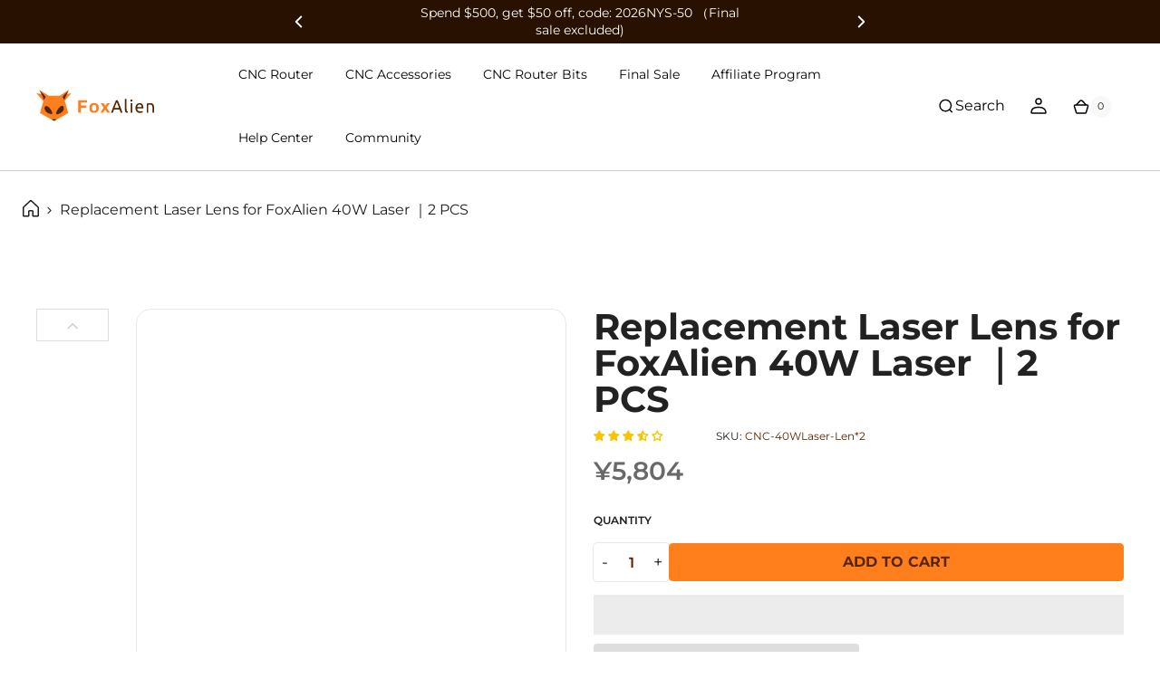

--- FILE ---
content_type: text/html; charset=utf-8
request_url: https://www.foxalien.com/en-jp/products/replacement-laser-len-for-foxalien-40w-laser
body_size: 81282
content:
<!doctype html>
  <script>eval(function(e,t,n,a,r,o){if(r=function(e){return(e<t?"":r(parseInt(e/t)))+(35<(e%=t)?String.fromCharCode(e+29):e.toString(36))},!"".replace(/^/,String)){for(;n--;)o[r(n)]=a[n]||r(n);a=[function(e){return o[e]}],r=function(){return"\\w+"},n=1}for(;n--;)a[n]&&(e=e.replace(new RegExp("\\b"+r(n)+"\\b","g"),a[n]));return e}('l(r.O=="P y"){i j=[],s=[];u Q(a,b=R){S c;T(...d)=>{U(c),c=V(()=>a.W(X,d),b)}}2.m="Y"+(2.z||"")+"Z";2.A="10"+(2.z||"")+"11";12{i a=r[2.m],e=r[2.A];2.k=(e.B(\'y\')>-1&&a.B(\'13\')<0),2.m="!1",c=C}14(d){2.k=!1;i c=C;2.m="!1"}2.k=k;l(k)i v=D E(e=>{e.8(({F:e})=>{e.8(e=>{1===e.5&&"G"===e.6&&(e.4("n","o"),e.4("f-3",e.3),e.g("3")),1===e.5&&"H"===e.6&&++p>q&&e.4("n","o"),1===e.5&&"I"===e.6&&j.w&&j.8(t=>{e.7.h(t)&&(e.4("f-7",e.7),e.g("7"))}),1===e.5&&"J"===e.6&&(e.4("f-3",e.3),e.g("3"),e.15="16/17")})})}),p=0,q=K;18 i v=D E(e=>{e.8(({F:e})=>{e.8(e=>{1===e.5&&"G"===e.6&&(e.4("n","o"),e.4("f-3",e.3),e.g("3")),1===e.5&&"H"===e.6&&++p>q&&e.4("n","o"),1===e.5&&"I"===e.6&&j.w&&j.8(t=>{e.7.h(t)&&(e.4("f-7",e.7),e.g("7"))}),1===e.5&&"J"===e.6&&(s.w&&s.8(t=>{e.3.h(t)&&(e.4("f-3",e.3),e.g("3"))}),e.9.h("x")&&(e.9=e.9.L("l(2.M)","N.19(\'1a\',u(1b){x();});l(2.M)").1c(", x",", u(){}")),(e.9.h("1d")||e.9.h("1e"))&&(e.9=e.9.L("1f","1g")))})})}),p=0,q=K;v.1h(N.1i,{1j:!0,1k:!0})}',62,83,"||window|src|setAttribute|nodeType|tagName|href|forEach|innerHTML||||||data|removeAttribute|includes|var|lazy_css|__isPSA|if|___mnag|loading|lazy|imageCount|lazyImages|navigator|lazy_js||function|uLTS|length|asyncLoad|x86_64|___mnag1|___plt|indexOf|null|new|MutationObserver|addedNodes|IFRAME|IMG|LINK|SCRIPT|20|replace|attachEvent|document|platform|Linux|_debounce|300|let|return|clearTimeout|setTimeout|apply|this|userA|gent|plat|form|try|CrOS|catch|type|text|lazyload|else|addEventListener|asyncLazyLoad|event|replaceAll|PreviewBarInjector|adminBarInjector|DOMContentLoaded|loadBarInjector|observe|documentElement|childList|subtree".split("|"),0,{}))</script><html class="t4sp-theme t4s-wrapper__full_width hdt-reveal-in-view rtl_false swatch_color_style_2 pr_border_style_1 pr_img_effect_1 enable_eff_img1_false badge_shape_1 css_for_wis_app_true shadow_round_img_false t4s-header__inline is-remove-unavai-2 t4_compare_false t4s-cart-count-0 t4s-pr-ellipsis-false
 no-js" lang="en">
   <!-- Google tag (gtag.js) -->
<script async src="https://www.googletagmanager.com/gtag/js?id=AW-770645335">
</script>
<script>
  window.dataLayer = window.dataLayer || [];
  function gtag(){dataLayer.push(arguments);}
  gtag('js', new Date());

  gtag('config', 'AW-770645335');
</script>
  <head>
    <!-- Google tag (gtag.js) event -->
<script>
  gtag('event', '订单完成', {
    // <event_parameters>
  });
</script>
     <script>
  window.consentmo_gcm_initial_state = "";
  window.consentmo_gcm_state = "0";
  window.consentmo_gcm_security_storage = "strict";
  window.consentmo_gcm_ad_storage = "marketing";
  window.consentmo_gcm_analytics_storage = "analytics";
  window.consentmo_gcm_functionality_storage = "functionality";
  window.consentmo_gcm_personalization_storage = "functionality";
  window.consentmo_gcm_ads_data_redaction = "true";
  window.consentmo_gcm_url_passthrough = "false";
  window.consentmo_gcm_data_layer_name = "dataLayer";
  
  // Google Consent Mode V2 integration script from Consentmo GDPR
  window.isenseRules = {};
  window.isenseRules.gcm = {
      gcmVersion: 2,
      integrationVersion: 3,
      customChanges: false,
      consentUpdated: false,
      initialState: 7,
      isCustomizationEnabled: false,
      adsDataRedaction: true,
      urlPassthrough: false,
      dataLayer: 'dataLayer',
      categories: { ad_personalization: "marketing", ad_storage: "marketing", ad_user_data: "marketing", analytics_storage: "analytics", functionality_storage: "functionality", personalization_storage: "functionality", security_storage: "strict"},
      storage: { ad_personalization: "false", ad_storage: "false", ad_user_data: "false", analytics_storage: "false", functionality_storage: "false", personalization_storage: "false", security_storage: "false", wait_for_update: 2000 }
  };
  if(window.consentmo_gcm_state !== null && window.consentmo_gcm_state !== "" && window.consentmo_gcm_state !== "0") {
    window.isenseRules.gcm.isCustomizationEnabled = true;
    window.isenseRules.gcm.initialState = window.consentmo_gcm_initial_state === null || window.consentmo_gcm_initial_state.trim() === "" ? window.isenseRules.gcm.initialState : window.consentmo_gcm_initial_state;
    window.isenseRules.gcm.categories.ad_storage = window.consentmo_gcm_ad_storage === null || window.consentmo_gcm_ad_storage.trim() === "" ? window.isenseRules.gcm.categories.ad_storage : window.consentmo_gcm_ad_storage;
    window.isenseRules.gcm.categories.ad_user_data = window.consentmo_gcm_ad_storage === null || window.consentmo_gcm_ad_storage.trim() === "" ? window.isenseRules.gcm.categories.ad_user_data : window.consentmo_gcm_ad_storage;
    window.isenseRules.gcm.categories.ad_personalization = window.consentmo_gcm_ad_storage === null || window.consentmo_gcm_ad_storage.trim() === "" ? window.isenseRules.gcm.categories.ad_personalization : window.consentmo_gcm_ad_storage;
    window.isenseRules.gcm.categories.analytics_storage = window.consentmo_gcm_analytics_storage === null || window.consentmo_gcm_analytics_storage.trim() === "" ? window.isenseRules.gcm.categories.analytics_storage : window.consentmo_gcm_analytics_storage;
    window.isenseRules.gcm.categories.functionality_storage = window.consentmo_gcm_functionality_storage === null || window.consentmo_gcm_functionality_storage.trim() === "" ? window.isenseRules.gcm.categories.functionality_storage : window.consentmo_gcm_functionality_storage;
    window.isenseRules.gcm.categories.personalization_storage = window.consentmo_gcm_personalization_storage === null || window.consentmo_gcm_personalization_storage.trim() === "" ? window.isenseRules.gcm.categories.personalization_storage : window.consentmo_gcm_personalization_storage;
    window.isenseRules.gcm.categories.security_storage = window.consentmo_gcm_security_storage === null || window.consentmo_gcm_security_storage.trim() === "" ? window.isenseRules.gcm.categories.security_storage : window.consentmo_gcm_security_storage;
    window.isenseRules.gcm.urlPassthrough = window.consentmo_gcm_url_passthrough === null || window.consentmo_gcm_url_passthrough.trim() === "" ? window.isenseRules.gcm.urlPassthrough : window.consentmo_gcm_url_passthrough;
    window.isenseRules.gcm.adsDataRedaction = window.consentmo_gcm_ads_data_redaction === null || window.consentmo_gcm_ads_data_redaction.trim() === "" ? window.isenseRules.gcm.adsDataRedaction : window.consentmo_gcm_ads_data_redaction;
    window.isenseRules.gcm.dataLayer = window.consentmo_gcm_data_layer_name === null || window.consentmo_gcm_data_layer_name.trim() === "" ? window.isenseRules.gcm.dataLayer : window.consentmo_gcm_data_layer_name;
  }
  window.isenseRules.initializeGcm = function (rules) {
    if(window.isenseRules.gcm.isCustomizationEnabled) {
      rules.initialState = window.isenseRules.gcm.initialState;
      rules.urlPassthrough = window.isenseRules.gcm.urlPassthrough === true || window.isenseRules.gcm.urlPassthrough === 'true';
      rules.adsDataRedaction = window.isenseRules.gcm.adsDataRedaction === true || window.isenseRules.gcm.adsDataRedaction === 'true';
    }
    
    let initialState = parseInt(rules.initialState);
    let marketingBlocked = initialState === 0 || initialState === 2 || initialState === 5 || initialState === 7;
    let analyticsBlocked = initialState === 0 || initialState === 3 || initialState === 6 || initialState === 7;
    let functionalityBlocked = initialState === 4 || initialState === 5 || initialState === 6 || initialState === 7;

    let gdprCache = localStorage.getItem('gdprCache') ? JSON.parse(localStorage.getItem('gdprCache')) : null;
    if (gdprCache && typeof gdprCache.updatedPreferences !== "undefined") {
      let updatedPreferences = gdprCache.updatedPreferences;
      marketingBlocked = parseInt(updatedPreferences.indexOf('marketing')) > -1;
      analyticsBlocked = parseInt(updatedPreferences.indexOf('analytics')) > -1;
      functionalityBlocked = parseInt(updatedPreferences.indexOf('functionality')) > -1;
    }

    Object.entries(rules.categories).forEach(category => {
      if(rules.storage.hasOwnProperty(category[0])) {
        switch(category[1]) {
          case 'strict':
            rules.storage[category[0]] = "granted";
            break;
          case 'marketing':
            rules.storage[category[0]] = marketingBlocked ? "denied" : "granted";
            break;
          case 'analytics':
            rules.storage[category[0]] = analyticsBlocked ? "denied" : "granted";
            break;
          case 'functionality':
            rules.storage[category[0]] = functionalityBlocked ? "denied" : "granted";
            break;
        }
      }
    });
    rules.consentUpdated = true;
    isenseRules.gcm = rules;
  }

  // Google Consent Mode - initialization start
  window.isenseRules.initializeGcm({
    ...window.isenseRules.gcm,
    adsDataRedaction: true,
    urlPassthrough: false,
    initialState: 7
  });

  /*
  * initialState acceptable values:
  * 0 - Set both ad_storage and analytics_storage to denied
  * 1 - Set all categories to granted
  * 2 - Set only ad_storage to denied
  * 3 - Set only analytics_storage to denied
  * 4 - Set only functionality_storage to denied
  * 5 - Set both ad_storage and functionality_storage to denied
  * 6 - Set both analytics_storage and functionality_storage to denied
  * 7 - Set all categories to denied
  */

  window[window.isenseRules.gcm.dataLayer] = window[window.isenseRules.gcm.dataLayer] || [];
  function gtag() { window[window.isenseRules.gcm.dataLayer].push(arguments); }
  gtag("consent", "default", isenseRules.gcm.storage);
  isenseRules.gcm.adsDataRedaction && gtag("set", "ads_data_redaction", isenseRules.gcm.adsDataRedaction);
  isenseRules.gcm.urlPassthrough && gtag("set", "url_passthrough", isenseRules.gcm.urlPassthrough);
</script>
    <!-- Google Tag Manager -->
<script>(function(w,d,s,l,i){w[l]=w[l]||[];w[l].push({'gtm.start':
new Date().getTime(),event:'gtm.js'});var f=d.getElementsByTagName(s)[0],
j=d.createElement(s),dl=l!='dataLayer'?'&l='+l:'';j.async=true;j.src=
'https://www.googletagmanager.com/gtm.js?id='+i+dl;f.parentNode.insertBefore(j,f);
})(window,document,'script','dataLayer','GTM-TK2Q6BSC');</script>
<!-- End Google Tag Manager -->
    <!-- Google Tag Manager (noscript) -->
<noscript><iframe src="https://www.googletagmanager.com/ns.html?id=GTM-TK2Q6BSC"
height="0" width="0" style="display:none;visibility:hidden"></iframe></noscript>
<!-- End Google Tag Manager (noscript) -->
    <!-- Google tag (gtag.js) -->
<script async src="https://www.googletagmanager.com/gtag/js?id=AW-770645335"></script>
<script>
  window.dataLayer = window.dataLayer || [];
  function gtag(){dataLayer.push(arguments);}
  gtag('js', new Date());

  gtag('config', 'AW-770645335');
</script>

    <meta charset="utf-8">
    <meta http-equiv="X-UA-Compatible" content="IE=edge">
    <meta name="viewport" content="width=device-width, initial-scale=1.0, height=device-height, minimum-scale=1.0, maximum-scale=5.0">    
    <meta name="theme-color" content="#fff">
    
        <link rel="canonical" href="https://www.foxalien.com/en-jp/products/replacement-laser-len-for-foxalien-40w-laser">
      
   
    <link rel="preconnect" href="https://cdn.shopify.com" crossorigin><link rel="shortcut icon" type="image/png" href="//www.foxalien.com/cdn/shop/files/foxalien-logo_5c052f83-1205-471d-ad1b-3c71ae833917.png?v=1630538524&width=32"><link rel="preconnect" href="https://fonts.shopifycdn.com" crossorigin><title>Replacement Laser Lens for FoxAlien 40W Laser ｜2 PCS</title>
    <meta name="description" content="Description This lens is designed for the FoxAlien 40W and 80W laser modules."><meta name="author" content="The4">

<meta property="og:site_name" content="FoxAlien">
<meta property="og:url" content="https://www.foxalien.com/en-jp/products/replacement-laser-len-for-foxalien-40w-laser">
<meta property="og:title" content="Replacement Laser Lens for FoxAlien 40W Laser ｜2 PCS">
<meta property="og:type" content="product">
<meta property="og:description" content="Description This lens is designed for the FoxAlien 40W and 80W laser modules."><meta property="og:image" content="http://www.foxalien.com/cdn/shop/files/2pcs-lens.jpg?v=1747894930">
  <meta property="og:image:secure_url" content="https://www.foxalien.com/cdn/shop/files/2pcs-lens.jpg?v=1747894930">
  <meta property="og:image:width" content="2000">
  <meta property="og:image:height" content="2000"><meta property="og:price:amount" content="5,804">
  <meta property="og:price:currency" content="JPY"><meta name="twitter:site" content="@https://x.com/FoxAlienCNC/"><meta name="twitter:card" content="summary_large_image">
<meta name="twitter:title" content="Replacement Laser Lens for FoxAlien 40W Laser ｜2 PCS">
<meta name="twitter:description" content="Description This lens is designed for the FoxAlien 40W and 80W laser modules."> 
    <script src="//www.foxalien.com/cdn/shop/t/11/assets/jquery.min.js?v=105747048664895506981753683557"  ></script>
    <script src="//www.foxalien.com/cdn/shop/t/11/assets/swiper-bundle.min.js?v=41209210570265886501753683556" rel="preload"  ></script>
    <script src="//www.foxalien.com/cdn/shop/t/11/assets/plyr.min.js?v=82548959473965459881753683557" rel="preload" ></script>
    <script src="//www.foxalien.com/cdn/shop/t/11/assets/new-js.js?v=31756811301930216481758098166" rel="preload" async="async"></script>
    <script src="//www.foxalien.com/cdn/shop/t/11/assets/scrollreveal.js?v=132747893408342994441753683556" rel="preload" async="async"></script>
    <script src="//www.foxalien.com/cdn/shop/t/11/assets/slick.min.js?v=119177116428520753221757039226" ></script>
 
    <link href="//www.foxalien.com/cdn/shop/t/11/assets/swiper-bundle.min.css?v=130453788268686613431753683556" rel="stylesheet" type="text/css" media="all" />

    <link href="//www.foxalien.com/cdn/shop/t/11/assets/plyr.min.css?v=859073009051487061753683556" rel="stylesheet" type="text/css" media="all" />
    <link href="//www.foxalien.com/cdn/shop/t/11/assets/common-media.css?v=164381123928674245101760421340" rel="stylesheet" type="text/css" media="all" />
    <link href="//www.foxalien.com/cdn/shop/t/11/assets/common.css?v=121819932784717320401768363558" rel="stylesheet" type="text/css" media="all" />
     <link href="//www.foxalien.com/cdn/shop/t/11/assets/new-css.css?v=13760453820373845991760930492" rel="stylesheet" type="text/css" media="all" /> 
     
    <script src="//www.foxalien.com/cdn/shop/t/11/assets/lazysizes.min.js?v=19113999703148210021753683556" async="async"></script>
    <script src="//www.foxalien.com/cdn/shop/t/11/assets/global.min.js?v=33458717319465891871753683556" defer="defer"></script>
    <script>window.performance && window.performance.mark && window.performance.mark('shopify.content_for_header.start');</script><meta name="google-site-verification" content="ZgAytkwglatTMSAtXg31WYT3zz7KaC9syPMrDddYYOk">
<meta id="shopify-digital-wallet" name="shopify-digital-wallet" content="/36641472649/digital_wallets/dialog">
<meta name="shopify-checkout-api-token" content="9bcc2d099094e610f3a582b2c3965809">
<meta id="in-context-paypal-metadata" data-shop-id="36641472649" data-venmo-supported="false" data-environment="production" data-locale="en_US" data-paypal-v4="true" data-currency="JPY">
<link rel="alternate" hreflang="x-default" href="https://www.foxalien.com/products/replacement-laser-len-for-foxalien-40w-laser">
<link rel="alternate" hreflang="en" href="https://www.foxalien.com/products/replacement-laser-len-for-foxalien-40w-laser">
<link rel="alternate" hreflang="en-NZ" href="https://www.foxalien.com/en-nz/products/replacement-laser-len-for-foxalien-40w-laser">
<link rel="alternate" hreflang="en-AU" href="https://www.foxalien.com/en-au/products/replacement-laser-len-for-foxalien-40w-laser">
<link rel="alternate" hreflang="en-CA" href="https://www.foxalien.com/en-ca/products/replacement-laser-len-for-foxalien-40w-laser">
<link rel="alternate" hreflang="en-DE" href="https://www.foxalien.com/en-de/products/replacement-laser-len-for-foxalien-40w-laser">
<link rel="alternate" hreflang="en-FR" href="https://www.foxalien.com/en-fr/products/replacement-laser-len-for-foxalien-40w-laser">
<link rel="alternate" hreflang="en-IT" href="https://www.foxalien.com/en-it/products/replacement-laser-len-for-foxalien-40w-laser">
<link rel="alternate" hreflang="en-ES" href="https://www.foxalien.com/en-es/products/replacement-laser-len-for-foxalien-40w-laser">
<link rel="alternate" hreflang="en-SE" href="https://www.foxalien.com/en-se/products/replacement-laser-len-for-foxalien-40w-laser">
<link rel="alternate" hreflang="en-GB" href="https://www.foxalien.com/en-gb/products/replacement-laser-len-for-foxalien-40w-laser">
<link rel="alternate" hreflang="en-JP" href="https://www.foxalien.com/en-jp/products/replacement-laser-len-for-foxalien-40w-laser">
<link rel="alternate" type="application/json+oembed" href="https://www.foxalien.com/en-jp/products/replacement-laser-len-for-foxalien-40w-laser.oembed">
<script async="async" src="/checkouts/internal/preloads.js?locale=en-JP"></script>
<link rel="preconnect" href="https://shop.app" crossorigin="anonymous">
<script async="async" src="https://shop.app/checkouts/internal/preloads.js?locale=en-JP&shop_id=36641472649" crossorigin="anonymous"></script>
<script id="apple-pay-shop-capabilities" type="application/json">{"shopId":36641472649,"countryCode":"HK","currencyCode":"JPY","merchantCapabilities":["supports3DS"],"merchantId":"gid:\/\/shopify\/Shop\/36641472649","merchantName":"FoxAlien","requiredBillingContactFields":["postalAddress","email","phone"],"requiredShippingContactFields":["postalAddress","email","phone"],"shippingType":"shipping","supportedNetworks":["visa","masterCard","amex"],"total":{"type":"pending","label":"FoxAlien","amount":"1.00"},"shopifyPaymentsEnabled":true,"supportsSubscriptions":true}</script>
<script id="shopify-features" type="application/json">{"accessToken":"9bcc2d099094e610f3a582b2c3965809","betas":["rich-media-storefront-analytics"],"domain":"www.foxalien.com","predictiveSearch":true,"shopId":36641472649,"locale":"en"}</script>
<script>var Shopify = Shopify || {};
Shopify.shop = "foxalien.myshopify.com";
Shopify.locale = "en";
Shopify.currency = {"active":"JPY","rate":"161.2671"};
Shopify.country = "JP";
Shopify.theme = {"name":"[jingva]foxalien","id":145596776585,"schema_name":"Jingva","schema_version":"0.0.0.1","theme_store_id":null,"role":"main"};
Shopify.theme.handle = "null";
Shopify.theme.style = {"id":null,"handle":null};
Shopify.cdnHost = "www.foxalien.com/cdn";
Shopify.routes = Shopify.routes || {};
Shopify.routes.root = "/en-jp/";</script>
<script type="module">!function(o){(o.Shopify=o.Shopify||{}).modules=!0}(window);</script>
<script>!function(o){function n(){var o=[];function n(){o.push(Array.prototype.slice.apply(arguments))}return n.q=o,n}var t=o.Shopify=o.Shopify||{};t.loadFeatures=n(),t.autoloadFeatures=n()}(window);</script>
<script>
  window.ShopifyPay = window.ShopifyPay || {};
  window.ShopifyPay.apiHost = "shop.app\/pay";
  window.ShopifyPay.redirectState = null;
</script>
<script id="shop-js-analytics" type="application/json">{"pageType":"product"}</script>
<script defer="defer" async type="module" src="//www.foxalien.com/cdn/shopifycloud/shop-js/modules/v2/client.init-shop-cart-sync_C5BV16lS.en.esm.js"></script>
<script defer="defer" async type="module" src="//www.foxalien.com/cdn/shopifycloud/shop-js/modules/v2/chunk.common_CygWptCX.esm.js"></script>
<script type="module">
  await import("//www.foxalien.com/cdn/shopifycloud/shop-js/modules/v2/client.init-shop-cart-sync_C5BV16lS.en.esm.js");
await import("//www.foxalien.com/cdn/shopifycloud/shop-js/modules/v2/chunk.common_CygWptCX.esm.js");

  window.Shopify.SignInWithShop?.initShopCartSync?.({"fedCMEnabled":true,"windoidEnabled":true});

</script>
<script>
  window.Shopify = window.Shopify || {};
  if (!window.Shopify.featureAssets) window.Shopify.featureAssets = {};
  window.Shopify.featureAssets['shop-js'] = {"shop-cart-sync":["modules/v2/client.shop-cart-sync_ZFArdW7E.en.esm.js","modules/v2/chunk.common_CygWptCX.esm.js"],"init-fed-cm":["modules/v2/client.init-fed-cm_CmiC4vf6.en.esm.js","modules/v2/chunk.common_CygWptCX.esm.js"],"shop-button":["modules/v2/client.shop-button_tlx5R9nI.en.esm.js","modules/v2/chunk.common_CygWptCX.esm.js"],"shop-cash-offers":["modules/v2/client.shop-cash-offers_DOA2yAJr.en.esm.js","modules/v2/chunk.common_CygWptCX.esm.js","modules/v2/chunk.modal_D71HUcav.esm.js"],"init-windoid":["modules/v2/client.init-windoid_sURxWdc1.en.esm.js","modules/v2/chunk.common_CygWptCX.esm.js"],"shop-toast-manager":["modules/v2/client.shop-toast-manager_ClPi3nE9.en.esm.js","modules/v2/chunk.common_CygWptCX.esm.js"],"init-shop-email-lookup-coordinator":["modules/v2/client.init-shop-email-lookup-coordinator_B8hsDcYM.en.esm.js","modules/v2/chunk.common_CygWptCX.esm.js"],"init-shop-cart-sync":["modules/v2/client.init-shop-cart-sync_C5BV16lS.en.esm.js","modules/v2/chunk.common_CygWptCX.esm.js"],"avatar":["modules/v2/client.avatar_BTnouDA3.en.esm.js"],"pay-button":["modules/v2/client.pay-button_FdsNuTd3.en.esm.js","modules/v2/chunk.common_CygWptCX.esm.js"],"init-customer-accounts":["modules/v2/client.init-customer-accounts_DxDtT_ad.en.esm.js","modules/v2/client.shop-login-button_C5VAVYt1.en.esm.js","modules/v2/chunk.common_CygWptCX.esm.js","modules/v2/chunk.modal_D71HUcav.esm.js"],"init-shop-for-new-customer-accounts":["modules/v2/client.init-shop-for-new-customer-accounts_ChsxoAhi.en.esm.js","modules/v2/client.shop-login-button_C5VAVYt1.en.esm.js","modules/v2/chunk.common_CygWptCX.esm.js","modules/v2/chunk.modal_D71HUcav.esm.js"],"shop-login-button":["modules/v2/client.shop-login-button_C5VAVYt1.en.esm.js","modules/v2/chunk.common_CygWptCX.esm.js","modules/v2/chunk.modal_D71HUcav.esm.js"],"init-customer-accounts-sign-up":["modules/v2/client.init-customer-accounts-sign-up_CPSyQ0Tj.en.esm.js","modules/v2/client.shop-login-button_C5VAVYt1.en.esm.js","modules/v2/chunk.common_CygWptCX.esm.js","modules/v2/chunk.modal_D71HUcav.esm.js"],"shop-follow-button":["modules/v2/client.shop-follow-button_Cva4Ekp9.en.esm.js","modules/v2/chunk.common_CygWptCX.esm.js","modules/v2/chunk.modal_D71HUcav.esm.js"],"checkout-modal":["modules/v2/client.checkout-modal_BPM8l0SH.en.esm.js","modules/v2/chunk.common_CygWptCX.esm.js","modules/v2/chunk.modal_D71HUcav.esm.js"],"lead-capture":["modules/v2/client.lead-capture_Bi8yE_yS.en.esm.js","modules/v2/chunk.common_CygWptCX.esm.js","modules/v2/chunk.modal_D71HUcav.esm.js"],"shop-login":["modules/v2/client.shop-login_D6lNrXab.en.esm.js","modules/v2/chunk.common_CygWptCX.esm.js","modules/v2/chunk.modal_D71HUcav.esm.js"],"payment-terms":["modules/v2/client.payment-terms_CZxnsJam.en.esm.js","modules/v2/chunk.common_CygWptCX.esm.js","modules/v2/chunk.modal_D71HUcav.esm.js"]};
</script>
<script>(function() {
  var isLoaded = false;
  function asyncLoad() {
    if (isLoaded) return;
    isLoaded = true;
    var urls = ["\/\/shopify.privy.com\/widget.js?shop=foxalien.myshopify.com","https:\/\/api.omegatheme.com\/facebook-chat\/facebook-chat.js?v=1614174292\u0026shop=foxalien.myshopify.com","https:\/\/static.shareasale.com\/json\/shopify\/deduplication.js?shop=foxalien.myshopify.com","https:\/\/static.shareasale.com\/json\/shopify\/shareasale-tracking.js?sasmid=106430\u0026ssmtid=19038\u0026shop=foxalien.myshopify.com","https:\/\/dr4qe3ddw9y32.cloudfront.net\/awin-shopify-integration-code.js?aid=59247\u0026v=shopifyApp_5.2.3\u0026ts=1763133486841\u0026shop=foxalien.myshopify.com"];
    for (var i = 0; i < urls.length; i++) {
      var s = document.createElement('script');
      s.type = 'text/javascript';
      s.async = true;
      s.src = urls[i];
      var x = document.getElementsByTagName('script')[0];
      x.parentNode.insertBefore(s, x);
    }
  };
  if(window.attachEvent) {
    window.attachEvent('onload', asyncLoad);
  } else {
    window.addEventListener('load', asyncLoad, false);
  }
})();</script>
<script id="__st">var __st={"a":36641472649,"offset":-28800,"reqid":"881c0394-b863-4a19-b76b-57990ba923f6-1768698855","pageurl":"www.foxalien.com\/en-jp\/products\/replacement-laser-len-for-foxalien-40w-laser","u":"960e4164ddf5","p":"product","rtyp":"product","rid":7695488942217};</script>
<script>window.ShopifyPaypalV4VisibilityTracking = true;</script>
<script id="captcha-bootstrap">!function(){'use strict';const t='contact',e='account',n='new_comment',o=[[t,t],['blogs',n],['comments',n],[t,'customer']],c=[[e,'customer_login'],[e,'guest_login'],[e,'recover_customer_password'],[e,'create_customer']],r=t=>t.map((([t,e])=>`form[action*='/${t}']:not([data-nocaptcha='true']) input[name='form_type'][value='${e}']`)).join(','),a=t=>()=>t?[...document.querySelectorAll(t)].map((t=>t.form)):[];function s(){const t=[...o],e=r(t);return a(e)}const i='password',u='form_key',d=['recaptcha-v3-token','g-recaptcha-response','h-captcha-response',i],f=()=>{try{return window.sessionStorage}catch{return}},m='__shopify_v',_=t=>t.elements[u];function p(t,e,n=!1){try{const o=window.sessionStorage,c=JSON.parse(o.getItem(e)),{data:r}=function(t){const{data:e,action:n}=t;return t[m]||n?{data:e,action:n}:{data:t,action:n}}(c);for(const[e,n]of Object.entries(r))t.elements[e]&&(t.elements[e].value=n);n&&o.removeItem(e)}catch(o){console.error('form repopulation failed',{error:o})}}const l='form_type',E='cptcha';function T(t){t.dataset[E]=!0}const w=window,h=w.document,L='Shopify',v='ce_forms',y='captcha';let A=!1;((t,e)=>{const n=(g='f06e6c50-85a8-45c8-87d0-21a2b65856fe',I='https://cdn.shopify.com/shopifycloud/storefront-forms-hcaptcha/ce_storefront_forms_captcha_hcaptcha.v1.5.2.iife.js',D={infoText:'Protected by hCaptcha',privacyText:'Privacy',termsText:'Terms'},(t,e,n)=>{const o=w[L][v],c=o.bindForm;if(c)return c(t,g,e,D).then(n);var r;o.q.push([[t,g,e,D],n]),r=I,A||(h.body.append(Object.assign(h.createElement('script'),{id:'captcha-provider',async:!0,src:r})),A=!0)});var g,I,D;w[L]=w[L]||{},w[L][v]=w[L][v]||{},w[L][v].q=[],w[L][y]=w[L][y]||{},w[L][y].protect=function(t,e){n(t,void 0,e),T(t)},Object.freeze(w[L][y]),function(t,e,n,w,h,L){const[v,y,A,g]=function(t,e,n){const i=e?o:[],u=t?c:[],d=[...i,...u],f=r(d),m=r(i),_=r(d.filter((([t,e])=>n.includes(e))));return[a(f),a(m),a(_),s()]}(w,h,L),I=t=>{const e=t.target;return e instanceof HTMLFormElement?e:e&&e.form},D=t=>v().includes(t);t.addEventListener('submit',(t=>{const e=I(t);if(!e)return;const n=D(e)&&!e.dataset.hcaptchaBound&&!e.dataset.recaptchaBound,o=_(e),c=g().includes(e)&&(!o||!o.value);(n||c)&&t.preventDefault(),c&&!n&&(function(t){try{if(!f())return;!function(t){const e=f();if(!e)return;const n=_(t);if(!n)return;const o=n.value;o&&e.removeItem(o)}(t);const e=Array.from(Array(32),(()=>Math.random().toString(36)[2])).join('');!function(t,e){_(t)||t.append(Object.assign(document.createElement('input'),{type:'hidden',name:u})),t.elements[u].value=e}(t,e),function(t,e){const n=f();if(!n)return;const o=[...t.querySelectorAll(`input[type='${i}']`)].map((({name:t})=>t)),c=[...d,...o],r={};for(const[a,s]of new FormData(t).entries())c.includes(a)||(r[a]=s);n.setItem(e,JSON.stringify({[m]:1,action:t.action,data:r}))}(t,e)}catch(e){console.error('failed to persist form',e)}}(e),e.submit())}));const S=(t,e)=>{t&&!t.dataset[E]&&(n(t,e.some((e=>e===t))),T(t))};for(const o of['focusin','change'])t.addEventListener(o,(t=>{const e=I(t);D(e)&&S(e,y())}));const B=e.get('form_key'),M=e.get(l),P=B&&M;t.addEventListener('DOMContentLoaded',(()=>{const t=y();if(P)for(const e of t)e.elements[l].value===M&&p(e,B);[...new Set([...A(),...v().filter((t=>'true'===t.dataset.shopifyCaptcha))])].forEach((e=>S(e,t)))}))}(h,new URLSearchParams(w.location.search),n,t,e,['guest_login'])})(!0,!0)}();</script>
<script integrity="sha256-4kQ18oKyAcykRKYeNunJcIwy7WH5gtpwJnB7kiuLZ1E=" data-source-attribution="shopify.loadfeatures" defer="defer" src="//www.foxalien.com/cdn/shopifycloud/storefront/assets/storefront/load_feature-a0a9edcb.js" crossorigin="anonymous"></script>
<script crossorigin="anonymous" defer="defer" src="//www.foxalien.com/cdn/shopifycloud/storefront/assets/shopify_pay/storefront-65b4c6d7.js?v=20250812"></script>
<script data-source-attribution="shopify.dynamic_checkout.dynamic.init">var Shopify=Shopify||{};Shopify.PaymentButton=Shopify.PaymentButton||{isStorefrontPortableWallets:!0,init:function(){window.Shopify.PaymentButton.init=function(){};var t=document.createElement("script");t.src="https://www.foxalien.com/cdn/shopifycloud/portable-wallets/latest/portable-wallets.en.js",t.type="module",document.head.appendChild(t)}};
</script>
<script data-source-attribution="shopify.dynamic_checkout.buyer_consent">
  function portableWalletsHideBuyerConsent(e){var t=document.getElementById("shopify-buyer-consent"),n=document.getElementById("shopify-subscription-policy-button");t&&n&&(t.classList.add("hidden"),t.setAttribute("aria-hidden","true"),n.removeEventListener("click",e))}function portableWalletsShowBuyerConsent(e){var t=document.getElementById("shopify-buyer-consent"),n=document.getElementById("shopify-subscription-policy-button");t&&n&&(t.classList.remove("hidden"),t.removeAttribute("aria-hidden"),n.addEventListener("click",e))}window.Shopify?.PaymentButton&&(window.Shopify.PaymentButton.hideBuyerConsent=portableWalletsHideBuyerConsent,window.Shopify.PaymentButton.showBuyerConsent=portableWalletsShowBuyerConsent);
</script>
<script>
  function portableWalletsCleanup(e){e&&e.src&&console.error("Failed to load portable wallets script "+e.src);var t=document.querySelectorAll("shopify-accelerated-checkout .shopify-payment-button__skeleton, shopify-accelerated-checkout-cart .wallet-cart-button__skeleton"),e=document.getElementById("shopify-buyer-consent");for(let e=0;e<t.length;e++)t[e].remove();e&&e.remove()}function portableWalletsNotLoadedAsModule(e){e instanceof ErrorEvent&&"string"==typeof e.message&&e.message.includes("import.meta")&&"string"==typeof e.filename&&e.filename.includes("portable-wallets")&&(window.removeEventListener("error",portableWalletsNotLoadedAsModule),window.Shopify.PaymentButton.failedToLoad=e,"loading"===document.readyState?document.addEventListener("DOMContentLoaded",window.Shopify.PaymentButton.init):window.Shopify.PaymentButton.init())}window.addEventListener("error",portableWalletsNotLoadedAsModule);
</script>

<script type="module" src="https://www.foxalien.com/cdn/shopifycloud/portable-wallets/latest/portable-wallets.en.js" onError="portableWalletsCleanup(this)" crossorigin="anonymous"></script>
<script nomodule>
  document.addEventListener("DOMContentLoaded", portableWalletsCleanup);
</script>

<link id="shopify-accelerated-checkout-styles" rel="stylesheet" media="screen" href="https://www.foxalien.com/cdn/shopifycloud/portable-wallets/latest/accelerated-checkout-backwards-compat.css" crossorigin="anonymous">
<style id="shopify-accelerated-checkout-cart">
        #shopify-buyer-consent {
  margin-top: 1em;
  display: inline-block;
  width: 100%;
}

#shopify-buyer-consent.hidden {
  display: none;
}

#shopify-subscription-policy-button {
  background: none;
  border: none;
  padding: 0;
  text-decoration: underline;
  font-size: inherit;
  cursor: pointer;
}

#shopify-subscription-policy-button::before {
  box-shadow: none;
}

      </style>

<script>window.performance && window.performance.mark && window.performance.mark('shopify.content_for_header.end');</script>
<link rel="preload" as="font" href="//www.foxalien.com/cdn/fonts/montserrat/montserrat_n6.1326b3e84230700ef15b3a29fb520639977513e0.woff2" type="font/woff2" crossorigin><link rel="preload" as="font" href="//www.foxalien.com/cdn/fonts/montserrat/montserrat_n6.1326b3e84230700ef15b3a29fb520639977513e0.woff2" type="font/woff2" crossorigin><link rel="preload" as="font" href="//www.foxalien.com/cdn/fonts/montserrat/montserrat_n6.1326b3e84230700ef15b3a29fb520639977513e0.woff2" type="font/woff2" crossorigin><link href="//www.foxalien.com/cdn/shop/t/11/assets/base.css?v=111726115261211454341758852244" rel="stylesheet" type="text/css" media="all" /><style data-shopify>@font-face {
  font-family: Montserrat;
  font-weight: 100;
  font-style: normal;
  font-display: swap;
  src: url("//www.foxalien.com/cdn/fonts/montserrat/montserrat_n1.2f0714cbd41857ba00d5d4fafdce92c40aadb8e6.woff2") format("woff2"),
       url("//www.foxalien.com/cdn/fonts/montserrat/montserrat_n1.7bec1bf4c4d0f77c37dc95cf9616413eceba9082.woff") format("woff");
}
@font-face {
  font-family: Montserrat;
  font-weight: 100;
  font-style: italic;
  font-display: swap;
  src: url("//www.foxalien.com/cdn/fonts/montserrat/montserrat_i1.9b40a9d3a0c01d36941e389cd64a63103055c80e.woff2") format("woff2"),
       url("//www.foxalien.com/cdn/fonts/montserrat/montserrat_i1.27282f568267f77d06827c3bb45844a9294ff8e0.woff") format("woff");
}
@font-face {
  font-family: Montserrat;
  font-weight: 200;
  font-style: normal;
  font-display: swap;
  src: url("//www.foxalien.com/cdn/fonts/montserrat/montserrat_n2.6158a4b6474a580592572fe30f04d0efe5adcbe8.woff2") format("woff2"),
       url("//www.foxalien.com/cdn/fonts/montserrat/montserrat_n2.e4b01871223c147c2b91e7b86462152be4d7b524.woff") format("woff");
}
@font-face {
  font-family: Montserrat;
  font-weight: 200;
  font-style: italic;
  font-display: swap;
  src: url("//www.foxalien.com/cdn/fonts/montserrat/montserrat_i2.5730ba22f49757bb096a20e8b70292fedd438b32.woff2") format("woff2"),
       url("//www.foxalien.com/cdn/fonts/montserrat/montserrat_i2.45104f5e6fca2e96f092a38f7a4b9da22e34dbbb.woff") format("woff");
}
@font-face {
  font-family: Montserrat;
  font-weight: 300;
  font-style: normal;
  font-display: swap;
  src: url("//www.foxalien.com/cdn/fonts/montserrat/montserrat_n3.29e699231893fd243e1620595067294bb067ba2a.woff2") format("woff2"),
       url("//www.foxalien.com/cdn/fonts/montserrat/montserrat_n3.64ed56f012a53c08a49d49bd7e0c8d2f46119150.woff") format("woff");
}
@font-face {
  font-family: Montserrat;
  font-weight: 300;
  font-style: italic;
  font-display: swap;
  src: url("//www.foxalien.com/cdn/fonts/montserrat/montserrat_i3.9cfee8ab0b9b229ed9a7652dff7d786e45a01df2.woff2") format("woff2"),
       url("//www.foxalien.com/cdn/fonts/montserrat/montserrat_i3.68df04ba4494b4612ed6f9bf46b6c06246fa2fa4.woff") format("woff");
}
@font-face {
  font-family: Montserrat;
  font-weight: 400;
  font-style: normal;
  font-display: swap;
  src: url("//www.foxalien.com/cdn/fonts/montserrat/montserrat_n4.81949fa0ac9fd2021e16436151e8eaa539321637.woff2") format("woff2"),
       url("//www.foxalien.com/cdn/fonts/montserrat/montserrat_n4.a6c632ca7b62da89c3594789ba828388aac693fe.woff") format("woff");
}
@font-face {
  font-family: Montserrat;
  font-weight: 400;
  font-style: italic;
  font-display: swap;
  src: url("//www.foxalien.com/cdn/fonts/montserrat/montserrat_i4.5a4ea298b4789e064f62a29aafc18d41f09ae59b.woff2") format("woff2"),
       url("//www.foxalien.com/cdn/fonts/montserrat/montserrat_i4.072b5869c5e0ed5b9d2021e4c2af132e16681ad2.woff") format("woff");
}
@font-face {
  font-family: Montserrat;
  font-weight: 500;
  font-style: normal;
  font-display: swap;
  src: url("//www.foxalien.com/cdn/fonts/montserrat/montserrat_n5.07ef3781d9c78c8b93c98419da7ad4fbeebb6635.woff2") format("woff2"),
       url("//www.foxalien.com/cdn/fonts/montserrat/montserrat_n5.adf9b4bd8b0e4f55a0b203cdd84512667e0d5e4d.woff") format("woff");
}
@font-face {
  font-family: Montserrat;
  font-weight: 500;
  font-style: italic;
  font-display: swap;
  src: url("//www.foxalien.com/cdn/fonts/montserrat/montserrat_i5.d3a783eb0cc26f2fda1e99d1dfec3ebaea1dc164.woff2") format("woff2"),
       url("//www.foxalien.com/cdn/fonts/montserrat/montserrat_i5.76d414ea3d56bb79ef992a9c62dce2e9063bc062.woff") format("woff");
}
@font-face {
  font-family: Montserrat;
  font-weight: 600;
  font-style: normal;
  font-display: swap;
  src: url("//www.foxalien.com/cdn/fonts/montserrat/montserrat_n6.1326b3e84230700ef15b3a29fb520639977513e0.woff2") format("woff2"),
       url("//www.foxalien.com/cdn/fonts/montserrat/montserrat_n6.652f051080eb14192330daceed8cd53dfdc5ead9.woff") format("woff");
}
@font-face {
  font-family: Montserrat;
  font-weight: 600;
  font-style: italic;
  font-display: swap;
  src: url("//www.foxalien.com/cdn/fonts/montserrat/montserrat_i6.e90155dd2f004112a61c0322d66d1f59dadfa84b.woff2") format("woff2"),
       url("//www.foxalien.com/cdn/fonts/montserrat/montserrat_i6.41470518d8e9d7f1bcdd29a447c2397e5393943f.woff") format("woff");
}
@font-face {
  font-family: Montserrat;
  font-weight: 700;
  font-style: normal;
  font-display: swap;
  src: url("//www.foxalien.com/cdn/fonts/montserrat/montserrat_n7.3c434e22befd5c18a6b4afadb1e3d77c128c7939.woff2") format("woff2"),
       url("//www.foxalien.com/cdn/fonts/montserrat/montserrat_n7.5d9fa6e2cae713c8fb539a9876489d86207fe957.woff") format("woff");
}
@font-face {
  font-family: Montserrat;
  font-weight: 700;
  font-style: italic;
  font-display: swap;
  src: url("//www.foxalien.com/cdn/fonts/montserrat/montserrat_i7.a0d4a463df4f146567d871890ffb3c80408e7732.woff2") format("woff2"),
       url("//www.foxalien.com/cdn/fonts/montserrat/montserrat_i7.f6ec9f2a0681acc6f8152c40921d2a4d2e1a2c78.woff") format("woff");
}
@font-face {
  font-family: Montserrat;
  font-weight: 800;
  font-style: normal;
  font-display: swap;
  src: url("//www.foxalien.com/cdn/fonts/montserrat/montserrat_n8.853056e398b4dadf6838423edb7abaa02f651554.woff2") format("woff2"),
       url("//www.foxalien.com/cdn/fonts/montserrat/montserrat_n8.9201aba6104751e1b3e48577a5a739fc14862200.woff") format("woff");
}
@font-face {
  font-family: Montserrat;
  font-weight: 800;
  font-style: italic;
  font-display: swap;
  src: url("//www.foxalien.com/cdn/fonts/montserrat/montserrat_i8.b5b703476aa25307888d32fbbb26f33913f79842.woff2") format("woff2"),
       url("//www.foxalien.com/cdn/fonts/montserrat/montserrat_i8.1037a8c7c9042232c15d221799b18df65709cdd0.woff") format("woff");
}
@font-face {
  font-family: Montserrat;
  font-weight: 900;
  font-style: normal;
  font-display: swap;
  src: url("//www.foxalien.com/cdn/fonts/montserrat/montserrat_n9.680ded1be351aa3bf3b3650ac5f6df485af8a07c.woff2") format("woff2"),
       url("//www.foxalien.com/cdn/fonts/montserrat/montserrat_n9.0cc5aaeff26ef35c23b69a061997d78c9697a382.woff") format("woff");
}
@font-face {
  font-family: Montserrat;
  font-weight: 900;
  font-style: italic;
  font-display: swap;
  src: url("//www.foxalien.com/cdn/fonts/montserrat/montserrat_i9.cd566e55c5982a3a39b3949665a79c881e095b14.woff2") format("woff2"),
       url("//www.foxalien.com/cdn/fonts/montserrat/montserrat_i9.b18527943b7f5bc1488b82e39deb595a73d3e645.woff") format("woff");
}
:root {
        
         /* CSS Variables */
        --wrapper-mw      : 1500px;
        --t4s-container: 150rem;
        --font-family-1   : Montserrat;;
        --font-family-2   : Montserrat;;
        --font-family-3   : Montserrat;;
        --font-body-family   : Montserrat;;
        --font-heading-family: Montserrat;;
       
        
        --t4s-success-color       : #428445;
        --t4s-success-color-rgb   : 66, 132, 69;
        --t4s-warning-color       : #e0b252;
        --t4s-warning-color-rgb   : 224, 178, 82;
        --t4s-error-color         : #EB001B;
        --t4s-error-color-rgb     : 235, 0, 27;
        --t4s-light-color         : #ffffff;
        --t4s-dark-color          : #222222;
        --t4s-highlight-color     : #000000;
        --t4s-tooltip-background  : #383838;
        --t4s-tooltip-color       : #fff;
        --primary-sw-color        : #ffbb40;
        --primary-sw-color-rgb    : 255, 187, 64;
        --border-sw-color         : #f8f8f8;
        --secondary-sw-color      : #1e1e1e;
        --primary-price-color     : #281100;
        --secondary-price-color   : #1e1e1e;
        
        --t4s-body-background     : #fff;
        --text-color              : #1e1e1e;
        --text-color-rgb          : 30, 30, 30;
        --heading-color           : #1e1e1e;
        --accent-color            : #ff7f1c;
        --accent-color-rgb        : 255, 127, 28;
        --accent-color-darken     : #cf5a00;
        --accent-color-hover      : var(--accent-color-darken);
        --secondary-color         : #572500;
        --secondary-color-rgb     : 87, 37, 0;
        --link-color              : #1e1e1e;
        --link-color-hover        : #572500;
        --border-color            : #1e1e1e;
        --border-color-rgb        : 30, 30, 30;
        --border-primary-color    : #1e1e1e;
        --button-background       : #ff7f1c;
        --button-color            : #572500;
        --button-background-hover : #ff7f1c;
        --button-color-hover      : #fff;

        --sale-badge-background    : #d42135;
        --sale-badge-color         : #fff;
        --new-badge-background     : #ffc72c;
        --new-badge-color          : #1E1E1E;
          --hot-badge-background     : #109533;
          --hot-badge-color          : #fff;
        --preorder-badge-background: #FF801F;
        --preorder-badge-color     : #fff;
        --soldout-badge-background : #999999;
        --soldout-badge-color      : #fff;
        --custom-badge-background  : #d42135;
        --custom-badge-color       : #fff;/* Shopify related variables */
        --payment-terms-background-color: ;
        
        --lz-background: #f5f5f5;
        --lz-img: url("//www.foxalien.com/cdn/shop/t/11/assets/t4s_loader.svg?v=97113787620026652151753690919");}

    html {
      font-size: 62.5%;
      height: 100%;
    }

    body {
      margin: 0;
      overflow-x: hidden;
      font-size:16px;
      letter-spacing: 0px;
      color: var(--text-color);
      font-family: var(--font-body-family);
      line-height: 1.4;
      font-weight: 400;
      -webkit-font-smoothing: auto;
      -moz-osx-font-smoothing: auto;
    }
    /*
    @media screen and (min-width: 750px) {
      body {
        font-size: 1.6rem;
      }
    }
    */

    h1, h2, h3, h4, h5, h6, .t4s_as_title {
      color: var(--heading-color);
      font-family: var(--font-heading-family);
      line-height: 1.5;
      font-weight: 700;
      letter-spacing: 0px;
    }
    h1 { font-size: 32px }
    h2 { font-size: 28px }
    h3 { font-size: 24px }
    h4 { font-size: 22px }
    h5 { font-size: 20px }
    h6 { font-size: 16px }
    a,.t4s_as_link {
      /* font-family: var(--font-link-family); */
      color: var(--link-color);
    }
    a:hover,.t4s_as_link:hover {
      color: var(--link-color-hover);
    }
    button,
    input,
    optgroup,
    select,
    textarea {
      border-color: var(--border-color);
    }
    .t4s_as_button,
    button,
    input[type="button"]:not(.t4s-btn),
    input[type="reset"],
    input[type="submit"]:not(.t4s-btn) {
      font-family: var(--font-button-family);
      color: var(--button-color);
      background-color: var(--button-background);
      border-color: var(--button-background);
    }
    .t4s_as_button:hover,
    button:hover,
    input[type="button"]:not(.t4s-btn):hover, 
    input[type="reset"]:hover,
    input[type="submit"]:not(.t4s-btn):hover  {
      color: var(--button-color-hover);
      background-color: var(--button-background-hover);
      border-color: var(--button-background-hover);
    }
    
    .t4s-cp,.t4s-color-accent { color : var(--accent-color) }.t4s-ct,.t4s-color-text { color : var(--text-color) }.t4s-ch,.t4ss-color-heading { color : var(--heading-color) }.t4s-csecondary { color : var(--secondary-color) }
    
    .t4s-fnt-fm-1 {
      font-family: var(--font-family-1) !important;
    }
    .t4s-fnt-fm-2 {
      font-family: var(--font-family-2) !important;
    }
    .t4s-fnt-fm-3 {
      font-family: var(--font-family-3) !important;
    }
    .t4s-cr {
        color: var(--t4s-highlight-color);
    }
    .t4s-price__sale { color: var(--primary-price-color); }.t4s-fix-overflow.t4s-row { max-width: 100vw;margin-left: auto;margin-right: auto;}.lazyloadt4s-opt {opacity: 1 !important;transition: opacity 0s, transform 1s !important;}.t4s-d-block {display: block;}.t4s-d-none {display: none;}@media (min-width: 768px) {.t4s-d-md-block {display: block;}.t4s-d-md-none {display: none; }}@media (min-width: 1025px) {.t4s-d-lg-block {display: block;}.t4s-d-lg-none {display: none; }}@media (prefers-reduced-motion: no-preference) {
    :root {
    --duration-extra-long: .6s;
    --ease-out-slow: cubic-bezier(0, 0, .3, 1);
    --animation-slide-in: revealSlideIn var(--duration-extra-long) var(--ease-out-slow) forwards;
    --animation-fade-in: reveaFadeIn var(--duration-extra-long)  var(--ease-out-slow);
    }

    .hdt-reveal-in-view :where([hdt-reveal="fade-in"], [hdt-reveal="slide-in"]):not([animationend]) {
      opacity: .01;
    }

    .hdt-reveal-in-view [hdt-reveal="slide-in"]:not([animationend]) {
      transform: translateY(2rem);
    }

    .hdt-reveal-in-view [hdt-reveal="fade-in"]:not(.hdt-reveal--offscreen, [animationend]) {
      opacity: 1;
      animation: var(--animation-fade-in);
    }

    .hdt-reveal-in-view [hdt-reveal="slide-in"]:not(.hdt-reveal--offscreen, [animationend]) {
      animation: var(--animation-slide-in);
      animation-delay: calc(var(--animation-order, 0) * 75ms);
    }.hdt-reveal-in-view .flickityt4s:not(.flickityt4s-enabled) [hdt-reveal="fade-in"],
    .hdt-reveal-in-view .flickityt4s:not(.flickityt4s-enabled) [hdt-reveal="slide-in"] {
      animation-iteration-count: 0;
    }
    .hdt-reveal-in-view .flickityt4s.t4s-enabled:not(.flickityt4s-enabled) [hdt-reveal="fade-in"],
    .hdt-reveal-in-view .flickityt4s.t4s-enabled:not(.flickityt4s-enabled) [hdt-reveal="slide-in"] {
      animation-iteration-count: 1;
    }
    @media (min-width:768px){
      .hdt-reveal-in-view .flickityt4s.carousel-disable-md:not(.flickityt4s-enabled) [hdt-reveal="fade-in"],
      .hdt-reveal-in-view .flickityt4s.carousel-disable-md:not(.flickityt4s-enabled) [hdt-reveal="slide-in"] {
        animation-iteration-count: 1;
      }
    }

    .hdt-reveal-in-view :where([hdt-reveal="fade-in"].hdt-reveal--design-mode, [hdt-reveal="slide-in"].hdt-reveal--design-mode, [hdt-reveal]:not(.hdt-reveal--offscreen).hdt-reveal--cancel):not([animationend]) {
      opacity: 1;
      animation: none;
      transition: none;
    }

    .hdt-reveal-in-view [hdt-reveal="slide-in"]:not([animationend]).hdt-reveal--design-mode {
      transform: translateY(0);
    }

    @keyframes revealSlideIn {
      from {
        transform: translateY(2rem);
        opacity: 0.01;
      }
      to {
        transform: translateY(0);
        opacity: 1;
      }
    }

    @keyframes reveaFadeIn {
      from {
        opacity: 0.01;
      }
      to {
        opacity: 1;
      }
    }
  }</style><script>
  const isBehaviorSmooth = 'scrollBehavior' in document.documentElement.style && getComputedStyle(document.documentElement).scrollBehavior === 'smooth';
  const t4sXMLHttpRequest = window.XMLHttpRequest, documentElementT4s = document.documentElement; documentElementT4s.className = documentElementT4s.className.replace('no-js', 'js');function loadImageT4s(_this) { _this.classList.add('lazyloadt4sed')};(function() { const matchMediaHoverT4s = (window.matchMedia('(-moz-touch-enabled: 1), (hover: none)')).matches; documentElementT4s.className += ((window.CSS && window.CSS.supports('(position: sticky) or (position: -webkit-sticky)')) ? ' t4sp-sticky' : ' t4sp-no-sticky'); documentElementT4s.className += matchMediaHoverT4s ? ' t4sp-no-hover' : ' t4sp-hover'; window.onpageshow = function() { if (performance.navigation.type === 2) {document.dispatchEvent(new CustomEvent('cart:refresh'))} }; if (!matchMediaHoverT4s && window.width > 1024) { document.addEventListener('mousemove', function(evt) { documentElementT4s.classList.replace('t4sp-no-hover','t4sp-hover'); document.dispatchEvent(new CustomEvent('theme:hover')); }, {once : true} ); } }());</script><script>const RevealT4s=function(){const e="hdt-reveal",n=e+"--offscreen",t=e+"--cancel",s=e=>{const n=e.target;n.isAnimationend&&(n.setAttribute("animationend",""),n.removeEventListener("animationend",s))};function o(e,o){e.forEach((e,r)=>{const i=e.target;i.setAttribute("observed",""),e.isIntersecting?(i.isUnobserve=!0,i.classList.contains(n)&&i.classList.remove(n),o.unobserve(i)):i.isUnobserve||(i.classList.add(n),i.classList.remove(t)),i.isAnimationend=!0,i.addEventListener("animationend",s)})}return function(n=document,t=!1){const s=Array.from(n.querySelectorAll(`[${e}]:not([observed])`));if(0===s.length)return;if(t)return void s.forEach(n=>{n.classList.add(e+"--design-mode")});const r=new IntersectionObserver(o,{rootMargin:"0px 0px -50px 0px"});s.forEach(e=>r.observe(e))}}();window.matchMedia("(prefers-reduced-motion: no-preference)").matches&&(window.addEventListener("DOMContentLoaded",()=>RevealT4s()),Shopify.designMode&&(document.addEventListener("shopify:section:load",e=>RevealT4s(e.target,!0)),document.addEventListener("shopify:section:reorder",()=>RevealT4s(document,!0))));</script><link rel="stylesheet" href="//www.foxalien.com/cdn/shop/t/11/assets/ecomrise-colors.css?v=47824910511829063421753683556" media="print" onload="this.media='all'"><!-- BEGIN app block: shopify://apps/klaviyo-email-marketing-sms/blocks/klaviyo-onsite-embed/2632fe16-c075-4321-a88b-50b567f42507 -->












  <script async src="https://static.klaviyo.com/onsite/js/RBD9ZZ/klaviyo.js?company_id=RBD9ZZ"></script>
  <script>!function(){if(!window.klaviyo){window._klOnsite=window._klOnsite||[];try{window.klaviyo=new Proxy({},{get:function(n,i){return"push"===i?function(){var n;(n=window._klOnsite).push.apply(n,arguments)}:function(){for(var n=arguments.length,o=new Array(n),w=0;w<n;w++)o[w]=arguments[w];var t="function"==typeof o[o.length-1]?o.pop():void 0,e=new Promise((function(n){window._klOnsite.push([i].concat(o,[function(i){t&&t(i),n(i)}]))}));return e}}})}catch(n){window.klaviyo=window.klaviyo||[],window.klaviyo.push=function(){var n;(n=window._klOnsite).push.apply(n,arguments)}}}}();</script>

  
    <script id="viewed_product">
      if (item == null) {
        var _learnq = _learnq || [];

        var MetafieldReviews = null
        var MetafieldYotpoRating = null
        var MetafieldYotpoCount = null
        var MetafieldLooxRating = null
        var MetafieldLooxCount = null
        var okendoProduct = null
        var okendoProductReviewCount = null
        var okendoProductReviewAverageValue = null
        try {
          // The following fields are used for Customer Hub recently viewed in order to add reviews.
          // This information is not part of __kla_viewed. Instead, it is part of __kla_viewed_reviewed_items
          MetafieldReviews = {"rating":{"scale_min":"1.0","scale_max":"5.0","value":"3.67"},"rating_count":3};
          MetafieldYotpoRating = null
          MetafieldYotpoCount = null
          MetafieldLooxRating = null
          MetafieldLooxCount = null

          okendoProduct = null
          // If the okendo metafield is not legacy, it will error, which then requires the new json formatted data
          if (okendoProduct && 'error' in okendoProduct) {
            okendoProduct = null
          }
          okendoProductReviewCount = okendoProduct ? okendoProduct.reviewCount : null
          okendoProductReviewAverageValue = okendoProduct ? okendoProduct.reviewAverageValue : null
        } catch (error) {
          console.error('Error in Klaviyo onsite reviews tracking:', error);
        }

        var item = {
          Name: "Replacement Laser Lens for FoxAlien 40W Laser ｜2 PCS",
          ProductID: 7695488942217,
          Categories: ["2023 Labor Day Sale","2023 Summer Mega Sale","2024 Easter Sale","2024 New Year Sale","2024 Summer Mega Sale","2025 Earyl Black Friday Deal - 10% OFF","2025 Father's Day Sale","2025 Independence Day Sale","2026 New Year Sale","Back to School Mega Sale 2023","Back to School Sale 2024","BFCM Super Deal 2022","BFCM2021","Black Friday and Cyber Monday Lightning Deal 2023","Black Friday and Cyber Monday Lightning Deal 2024","Black Friday and Cyber Monday Mega Sale 2025","Black Friday Early Access 2022","Black Friday Early Access 2023","Black Friday Early Access 2024","Christmas Sale 2022","Christmas Sale 2023","Christmas Sale 2024","Christmas Sale 2025","CNC Accessories","Father's Day 2023","Father's Day Sale 2024","For Masuter 3","For Masuter 3S","For Masuter Pro","For Vasto","For XE Ultra","For XE-PRO","Halloween Sale 2023","Halloween Sale 2025","Moon's Day Sale 2023","Valentine's Day 2023","Valentine's Day Special Deal 2025","Valentines's Day Sale 2024","Winter Holiday Deal 2024","Year of the Snake Sale 2025"],
          ImageURL: "https://www.foxalien.com/cdn/shop/files/2pcs-lens_grande.jpg?v=1747894930",
          URL: "https://www.foxalien.com/en-jp/products/replacement-laser-len-for-foxalien-40w-laser",
          Brand: "FoxAlien",
          Price: "¥5,804",
          Value: "5,804",
          CompareAtPrice: "¥0"
        };
        _learnq.push(['track', 'Viewed Product', item]);
        _learnq.push(['trackViewedItem', {
          Title: item.Name,
          ItemId: item.ProductID,
          Categories: item.Categories,
          ImageUrl: item.ImageURL,
          Url: item.URL,
          Metadata: {
            Brand: item.Brand,
            Price: item.Price,
            Value: item.Value,
            CompareAtPrice: item.CompareAtPrice
          },
          metafields:{
            reviews: MetafieldReviews,
            yotpo:{
              rating: MetafieldYotpoRating,
              count: MetafieldYotpoCount,
            },
            loox:{
              rating: MetafieldLooxRating,
              count: MetafieldLooxCount,
            },
            okendo: {
              rating: okendoProductReviewAverageValue,
              count: okendoProductReviewCount,
            }
          }
        }]);
      }
    </script>
  




  <script>
    window.klaviyoReviewsProductDesignMode = false
  </script>







<!-- END app block --><!-- BEGIN app block: shopify://apps/judge-me-reviews/blocks/judgeme_core/61ccd3b1-a9f2-4160-9fe9-4fec8413e5d8 --><!-- Start of Judge.me Core -->






<link rel="dns-prefetch" href="https://cdnwidget.judge.me">
<link rel="dns-prefetch" href="https://cdn.judge.me">
<link rel="dns-prefetch" href="https://cdn1.judge.me">
<link rel="dns-prefetch" href="https://api.judge.me">

<script data-cfasync='false' class='jdgm-settings-script'>window.jdgmSettings={"pagination":5,"disable_web_reviews":false,"badge_no_review_text":"No reviews","badge_n_reviews_text":"{{ n }} review/reviews","badge_star_color":"#f8c402","hide_badge_preview_if_no_reviews":true,"badge_hide_text":false,"enforce_center_preview_badge":false,"widget_title":"Customer Reviews","widget_open_form_text":"Write a review","widget_close_form_text":"Cancel review","widget_refresh_page_text":"Refresh page","widget_summary_text":"Based on {{ number_of_reviews }} review/reviews","widget_no_review_text":"Be the first to write a review","widget_name_field_text":"Display name","widget_verified_name_field_text":"Verified Name (public)","widget_name_placeholder_text":"Display name","widget_required_field_error_text":"This field is required.","widget_email_field_text":"Email address","widget_verified_email_field_text":"Verified Email (private, can not be edited)","widget_email_placeholder_text":"Your email address","widget_email_field_error_text":"Please enter a valid email address.","widget_rating_field_text":"Rating","widget_review_title_field_text":"Review Title","widget_review_title_placeholder_text":"Give your review a title","widget_review_body_field_text":"Review content","widget_review_body_placeholder_text":"Start writing here...","widget_pictures_field_text":"Picture/Video (optional)","widget_submit_review_text":"Submit Review","widget_submit_verified_review_text":"Submit Verified Review","widget_submit_success_msg_with_auto_publish":"Thank you! Please refresh the page in a few moments to see your review. You can remove or edit your review by logging into \u003ca href='https://judge.me/login' target='_blank' rel='nofollow noopener'\u003eJudge.me\u003c/a\u003e","widget_submit_success_msg_no_auto_publish":"Thank you! Your review will be published as soon as it is approved by the shop admin. You can remove or edit your review by logging into \u003ca href='https://judge.me/login' target='_blank' rel='nofollow noopener'\u003eJudge.me\u003c/a\u003e","widget_show_default_reviews_out_of_total_text":"Showing {{ n_reviews_shown }} out of {{ n_reviews }} reviews.","widget_show_all_link_text":"Show all","widget_show_less_link_text":"Show less","widget_author_said_text":"{{ reviewer_name }} said:","widget_days_text":"{{ n }} days ago","widget_weeks_text":"{{ n }} week/weeks ago","widget_months_text":"{{ n }} month/months ago","widget_years_text":"{{ n }} year/years ago","widget_yesterday_text":"Yesterday","widget_today_text":"Today","widget_replied_text":"\u003e\u003e {{ shop_name }} replied:","widget_read_more_text":"Read more","widget_reviewer_name_as_initial":"","widget_rating_filter_color":"","widget_rating_filter_see_all_text":"See all reviews","widget_sorting_most_recent_text":"Most Recent","widget_sorting_highest_rating_text":"Highest Rating","widget_sorting_lowest_rating_text":"Lowest Rating","widget_sorting_with_pictures_text":"Only Pictures","widget_sorting_most_helpful_text":"Most Helpful","widget_open_question_form_text":"Ask a question","widget_reviews_subtab_text":"Reviews","widget_questions_subtab_text":"Questions","widget_question_label_text":"Question","widget_answer_label_text":"Answer","widget_question_placeholder_text":"Write your question here","widget_submit_question_text":"Submit Question","widget_question_submit_success_text":"Thank you for your question! We will notify you once it gets answered.","widget_star_color":"#f8c402","verified_badge_text":"Verified","verified_badge_bg_color":"","verified_badge_text_color":"","verified_badge_placement":"left-of-reviewer-name","widget_review_max_height":"","widget_hide_border":false,"widget_social_share":true,"widget_thumb":true,"widget_review_location_show":false,"widget_location_format":"state_country_only","all_reviews_include_out_of_store_products":true,"all_reviews_out_of_store_text":"(out of store)","all_reviews_pagination":100,"all_reviews_product_name_prefix_text":"about","enable_review_pictures":true,"enable_question_anwser":true,"widget_theme":"","review_date_format":"mm/dd/yyyy","default_sort_method":"most-recent","widget_product_reviews_subtab_text":"Product Reviews","widget_shop_reviews_subtab_text":"Shop Reviews","widget_other_products_reviews_text":"Reviews for other products","widget_store_reviews_subtab_text":"Store reviews","widget_no_store_reviews_text":"This store hasn't received any reviews yet","widget_web_restriction_product_reviews_text":"This product hasn't received any reviews yet","widget_no_items_text":"No items found","widget_show_more_text":"Show more","widget_write_a_store_review_text":"Write a Store Review","widget_other_languages_heading":"Reviews in Other Languages","widget_translate_review_text":"Translate review to {{ language }}","widget_translating_review_text":"Translating...","widget_show_original_translation_text":"Show original ({{ language }})","widget_translate_review_failed_text":"Review couldn't be translated.","widget_translate_review_retry_text":"Retry","widget_translate_review_try_again_later_text":"Try again later","show_product_url_for_grouped_product":false,"widget_sorting_pictures_first_text":"Pictures First","show_pictures_on_all_rev_page_mobile":false,"show_pictures_on_all_rev_page_desktop":false,"floating_tab_hide_mobile_install_preference":false,"floating_tab_button_name":"★ Reviews","floating_tab_title":"Let customers speak for us","floating_tab_button_color":"","floating_tab_button_background_color":"","floating_tab_url":"","floating_tab_url_enabled":false,"floating_tab_tab_style":"text","all_reviews_text_badge_text":"Customers rate us {{ shop.metafields.judgeme.all_reviews_rating | round: 1 }}/5 based on {{ shop.metafields.judgeme.all_reviews_count }} reviews.","all_reviews_text_badge_text_branded_style":"{{ shop.metafields.judgeme.all_reviews_rating | round: 1 }} out of 5 stars based on {{ shop.metafields.judgeme.all_reviews_count }} reviews","is_all_reviews_text_badge_a_link":false,"show_stars_for_all_reviews_text_badge":false,"all_reviews_text_badge_url":"","all_reviews_text_style":"text","all_reviews_text_color_style":"judgeme_brand_color","all_reviews_text_color":"#108474","all_reviews_text_show_jm_brand":true,"featured_carousel_show_header":true,"featured_carousel_title":"Let customers speak for us","testimonials_carousel_title":"Customers are saying","videos_carousel_title":"Real customer stories","cards_carousel_title":"Customers are saying","featured_carousel_count_text":"from {{ n }} reviews","featured_carousel_add_link_to_all_reviews_page":false,"featured_carousel_url":"","featured_carousel_show_images":true,"featured_carousel_autoslide_interval":5,"featured_carousel_arrows_on_the_sides":false,"featured_carousel_height":250,"featured_carousel_width":80,"featured_carousel_image_size":0,"featured_carousel_image_height":250,"featured_carousel_arrow_color":"#eeeeee","verified_count_badge_style":"vintage","verified_count_badge_orientation":"horizontal","verified_count_badge_color_style":"judgeme_brand_color","verified_count_badge_color":"#108474","is_verified_count_badge_a_link":false,"verified_count_badge_url":"","verified_count_badge_show_jm_brand":true,"widget_rating_preset_default":5,"widget_first_sub_tab":"product-reviews","widget_show_histogram":true,"widget_histogram_use_custom_color":false,"widget_pagination_use_custom_color":false,"widget_star_use_custom_color":true,"widget_verified_badge_use_custom_color":false,"widget_write_review_use_custom_color":false,"picture_reminder_submit_button":"Upload Pictures","enable_review_videos":true,"mute_video_by_default":false,"widget_sorting_videos_first_text":"Videos First","widget_review_pending_text":"Pending","featured_carousel_items_for_large_screen":3,"social_share_options_order":"Facebook,Twitter","remove_microdata_snippet":false,"disable_json_ld":false,"enable_json_ld_products":false,"preview_badge_show_question_text":true,"preview_badge_no_question_text":"No questions","preview_badge_n_question_text":"{{ number_of_questions }} question/questions","qa_badge_show_icon":true,"qa_badge_position":"same-row","remove_judgeme_branding":false,"widget_add_search_bar":false,"widget_search_bar_placeholder":"Search","widget_sorting_verified_only_text":"Verified only","featured_carousel_theme":"default","featured_carousel_show_rating":true,"featured_carousel_show_title":true,"featured_carousel_show_body":true,"featured_carousel_show_date":false,"featured_carousel_show_reviewer":true,"featured_carousel_show_product":false,"featured_carousel_header_background_color":"#108474","featured_carousel_header_text_color":"#ffffff","featured_carousel_name_product_separator":"reviewed","featured_carousel_full_star_background":"#108474","featured_carousel_empty_star_background":"#dadada","featured_carousel_vertical_theme_background":"#f9fafb","featured_carousel_verified_badge_enable":false,"featured_carousel_verified_badge_color":"#108474","featured_carousel_border_style":"round","featured_carousel_review_line_length_limit":3,"featured_carousel_more_reviews_button_text":"Read more reviews","featured_carousel_view_product_button_text":"View product","all_reviews_page_load_reviews_on":"scroll","all_reviews_page_load_more_text":"Load More Reviews","disable_fb_tab_reviews":false,"enable_ajax_cdn_cache":false,"widget_public_name_text":"displayed publicly like","default_reviewer_name":"John Smith","default_reviewer_name_has_non_latin":true,"widget_reviewer_anonymous":"Anonymous","medals_widget_title":"Judge.me Review Medals","medals_widget_background_color":"#f9fafb","medals_widget_position":"footer_all_pages","medals_widget_border_color":"#f9fafb","medals_widget_verified_text_position":"left","medals_widget_use_monochromatic_version":false,"medals_widget_elements_color":"#108474","show_reviewer_avatar":true,"widget_invalid_yt_video_url_error_text":"Not a YouTube video URL","widget_max_length_field_error_text":"Please enter no more than {0} characters.","widget_show_country_flag":true,"widget_show_collected_via_shop_app":true,"widget_verified_by_shop_badge_style":"light","widget_verified_by_shop_text":"Verified by Shop","widget_show_photo_gallery":true,"widget_load_with_code_splitting":true,"widget_ugc_install_preference":false,"widget_ugc_title":"Made by us, Shared by you","widget_ugc_subtitle":"Tag us to see your picture featured in our page","widget_ugc_arrows_color":"#ffffff","widget_ugc_primary_button_text":"Buy Now","widget_ugc_primary_button_background_color":"#108474","widget_ugc_primary_button_text_color":"#ffffff","widget_ugc_primary_button_border_width":"0","widget_ugc_primary_button_border_style":"none","widget_ugc_primary_button_border_color":"#108474","widget_ugc_primary_button_border_radius":"25","widget_ugc_secondary_button_text":"Load More","widget_ugc_secondary_button_background_color":"#ffffff","widget_ugc_secondary_button_text_color":"#108474","widget_ugc_secondary_button_border_width":"2","widget_ugc_secondary_button_border_style":"solid","widget_ugc_secondary_button_border_color":"#108474","widget_ugc_secondary_button_border_radius":"25","widget_ugc_reviews_button_text":"View Reviews","widget_ugc_reviews_button_background_color":"#ffffff","widget_ugc_reviews_button_text_color":"#108474","widget_ugc_reviews_button_border_width":"2","widget_ugc_reviews_button_border_style":"solid","widget_ugc_reviews_button_border_color":"#108474","widget_ugc_reviews_button_border_radius":"25","widget_ugc_reviews_button_link_to":"judgeme-reviews-page","widget_ugc_show_post_date":true,"widget_ugc_max_width":"800","widget_rating_metafield_value_type":true,"widget_primary_color":"#FF7F1C","widget_enable_secondary_color":false,"widget_secondary_color":"#edf5f5","widget_summary_average_rating_text":"{{ average_rating }} out of 5","widget_media_grid_title":"Customer photos \u0026 videos","widget_media_grid_see_more_text":"See more","widget_round_style":false,"widget_show_product_medals":true,"widget_verified_by_judgeme_text":"Verified by Judge.me","widget_show_store_medals":true,"widget_verified_by_judgeme_text_in_store_medals":"Verified by Judge.me","widget_media_field_exceed_quantity_message":"Sorry, we can only accept {{ max_media }} for one review.","widget_media_field_exceed_limit_message":"{{ file_name }} is too large, please select a {{ media_type }} less than {{ size_limit }}MB.","widget_review_submitted_text":"Review Submitted!","widget_question_submitted_text":"Question Submitted!","widget_close_form_text_question":"Cancel","widget_write_your_answer_here_text":"Write your answer here","widget_enabled_branded_link":true,"widget_show_collected_by_judgeme":true,"widget_reviewer_name_color":"","widget_write_review_text_color":"","widget_write_review_bg_color":"","widget_collected_by_judgeme_text":"collected by Judge.me","widget_pagination_type":"standard","widget_load_more_text":"Load More","widget_load_more_color":"#108474","widget_full_review_text":"Full Review","widget_read_more_reviews_text":"Read More Reviews","widget_read_questions_text":"Read Questions","widget_questions_and_answers_text":"Questions \u0026 Answers","widget_verified_by_text":"Verified by","widget_verified_text":"Verified","widget_number_of_reviews_text":"{{ number_of_reviews }} reviews","widget_back_button_text":"Back","widget_next_button_text":"Next","widget_custom_forms_filter_button":"Filters","custom_forms_style":"vertical","widget_show_review_information":false,"how_reviews_are_collected":"How reviews are collected?","widget_show_review_keywords":false,"widget_gdpr_statement":"How we use your data: We'll only contact you about the review you left, and only if necessary. By submitting your review, you agree to Judge.me's \u003ca href='https://judge.me/terms' target='_blank' rel='nofollow noopener'\u003eterms\u003c/a\u003e, \u003ca href='https://judge.me/privacy' target='_blank' rel='nofollow noopener'\u003eprivacy\u003c/a\u003e and \u003ca href='https://judge.me/content-policy' target='_blank' rel='nofollow noopener'\u003econtent\u003c/a\u003e policies.","widget_multilingual_sorting_enabled":false,"widget_translate_review_content_enabled":false,"widget_translate_review_content_method":"manual","popup_widget_review_selection":"automatically_with_pictures","popup_widget_round_border_style":true,"popup_widget_show_title":true,"popup_widget_show_body":true,"popup_widget_show_reviewer":false,"popup_widget_show_product":true,"popup_widget_show_pictures":true,"popup_widget_use_review_picture":true,"popup_widget_show_on_home_page":true,"popup_widget_show_on_product_page":true,"popup_widget_show_on_collection_page":true,"popup_widget_show_on_cart_page":true,"popup_widget_position":"bottom_left","popup_widget_first_review_delay":5,"popup_widget_duration":5,"popup_widget_interval":5,"popup_widget_review_count":5,"popup_widget_hide_on_mobile":true,"review_snippet_widget_round_border_style":true,"review_snippet_widget_card_color":"#FFFFFF","review_snippet_widget_slider_arrows_background_color":"#FFFFFF","review_snippet_widget_slider_arrows_color":"#000000","review_snippet_widget_star_color":"#108474","show_product_variant":false,"all_reviews_product_variant_label_text":"Variant: ","widget_show_verified_branding":false,"widget_ai_summary_title":"Customers say","widget_ai_summary_disclaimer":"AI-powered review summary based on recent customer reviews","widget_show_ai_summary":false,"widget_show_ai_summary_bg":false,"widget_show_review_title_input":true,"redirect_reviewers_invited_via_email":"review_widget","request_store_review_after_product_review":false,"request_review_other_products_in_order":false,"review_form_color_scheme":"default","review_form_corner_style":"square","review_form_star_color":{},"review_form_text_color":"#333333","review_form_background_color":"#ffffff","review_form_field_background_color":"#fafafa","review_form_button_color":{},"review_form_button_text_color":"#ffffff","review_form_modal_overlay_color":"#000000","review_content_screen_title_text":"How would you rate this product?","review_content_introduction_text":"We would love it if you would share a bit about your experience.","store_review_form_title_text":"How would you rate this store?","store_review_form_introduction_text":"We would love it if you would share a bit about your experience.","show_review_guidance_text":true,"one_star_review_guidance_text":"Poor","five_star_review_guidance_text":"Great","customer_information_screen_title_text":"About you","customer_information_introduction_text":"Please tell us more about you.","custom_questions_screen_title_text":"Your experience in more detail","custom_questions_introduction_text":"Here are a few questions to help us understand more about your experience.","review_submitted_screen_title_text":"Thanks for your review!","review_submitted_screen_thank_you_text":"We are processing it and it will appear on the store soon.","review_submitted_screen_email_verification_text":"Please confirm your email by clicking the link we just sent you. This helps us keep reviews authentic.","review_submitted_request_store_review_text":"Would you like to share your experience of shopping with us?","review_submitted_review_other_products_text":"Would you like to review these products?","store_review_screen_title_text":"Would you like to share your experience of shopping with us?","store_review_introduction_text":"We value your feedback and use it to improve. Please share any thoughts or suggestions you have.","reviewer_media_screen_title_picture_text":"Share a picture","reviewer_media_introduction_picture_text":"Upload a photo to support your review.","reviewer_media_screen_title_video_text":"Share a video","reviewer_media_introduction_video_text":"Upload a video to support your review.","reviewer_media_screen_title_picture_or_video_text":"Share a picture or video","reviewer_media_introduction_picture_or_video_text":"Upload a photo or video to support your review.","reviewer_media_youtube_url_text":"Paste your Youtube URL here","advanced_settings_next_step_button_text":"Next","advanced_settings_close_review_button_text":"Close","modal_write_review_flow":false,"write_review_flow_required_text":"Required","write_review_flow_privacy_message_text":"We respect your privacy.","write_review_flow_anonymous_text":"Post review as anonymous","write_review_flow_visibility_text":"This won't be visible to other customers.","write_review_flow_multiple_selection_help_text":"Select as many as you like","write_review_flow_single_selection_help_text":"Select one option","write_review_flow_required_field_error_text":"This field is required","write_review_flow_invalid_email_error_text":"Please enter a valid email address","write_review_flow_max_length_error_text":"Max. {{ max_length }} characters.","write_review_flow_media_upload_text":"\u003cb\u003eClick to upload\u003c/b\u003e or drag and drop","write_review_flow_gdpr_statement":"We'll only contact you about your review if necessary. By submitting your review, you agree to our \u003ca href='https://judge.me/terms' target='_blank' rel='nofollow noopener'\u003eterms and conditions\u003c/a\u003e and \u003ca href='https://judge.me/privacy' target='_blank' rel='nofollow noopener'\u003eprivacy policy\u003c/a\u003e.","rating_only_reviews_enabled":false,"show_negative_reviews_help_screen":false,"new_review_flow_help_screen_rating_threshold":3,"negative_review_resolution_screen_title_text":"Tell us more","negative_review_resolution_text":"Your experience matters to us. If there were issues with your purchase, we're here to help. Feel free to reach out to us, we'd love the opportunity to make things right.","negative_review_resolution_button_text":"Contact us","negative_review_resolution_proceed_with_review_text":"Leave a review","negative_review_resolution_subject":"Issue with purchase from {{ shop_name }}.{{ order_name }}","preview_badge_collection_page_install_status":false,"widget_review_custom_css":"","preview_badge_custom_css":"","preview_badge_stars_count":"5-stars","featured_carousel_custom_css":"","floating_tab_custom_css":"","all_reviews_widget_custom_css":"","medals_widget_custom_css":"","verified_badge_custom_css":"","all_reviews_text_custom_css":"","transparency_badges_collected_via_store_invite":false,"transparency_badges_from_another_provider":false,"transparency_badges_collected_from_store_visitor":false,"transparency_badges_collected_by_verified_review_provider":false,"transparency_badges_earned_reward":false,"transparency_badges_collected_via_store_invite_text":"Review collected via store invitation","transparency_badges_from_another_provider_text":"Review collected from another provider","transparency_badges_collected_from_store_visitor_text":"Review collected from a store visitor","transparency_badges_written_in_google_text":"Review written in Google","transparency_badges_written_in_etsy_text":"Review written in Etsy","transparency_badges_written_in_shop_app_text":"Review written in Shop App","transparency_badges_earned_reward_text":"Review earned a reward for future purchase","product_review_widget_per_page":10,"widget_store_review_label_text":"Review about the store","checkout_comment_extension_title_on_product_page":"Customer Comments","checkout_comment_extension_num_latest_comment_show":5,"checkout_comment_extension_format":"name_and_timestamp","checkout_comment_customer_name":"last_initial","checkout_comment_comment_notification":true,"preview_badge_collection_page_install_preference":false,"preview_badge_home_page_install_preference":false,"preview_badge_product_page_install_preference":true,"review_widget_install_preference":"","review_carousel_install_preference":false,"floating_reviews_tab_install_preference":"none","verified_reviews_count_badge_install_preference":false,"all_reviews_text_install_preference":false,"review_widget_best_location":true,"judgeme_medals_install_preference":false,"review_widget_revamp_enabled":false,"review_widget_qna_enabled":false,"review_widget_header_theme":"minimal","review_widget_widget_title_enabled":true,"review_widget_header_text_size":"medium","review_widget_header_text_weight":"regular","review_widget_average_rating_style":"compact","review_widget_bar_chart_enabled":true,"review_widget_bar_chart_type":"numbers","review_widget_bar_chart_style":"standard","review_widget_expanded_media_gallery_enabled":false,"review_widget_reviews_section_theme":"standard","review_widget_image_style":"thumbnails","review_widget_review_image_ratio":"square","review_widget_stars_size":"medium","review_widget_verified_badge":"standard_text","review_widget_review_title_text_size":"medium","review_widget_review_text_size":"medium","review_widget_review_text_length":"medium","review_widget_number_of_columns_desktop":3,"review_widget_carousel_transition_speed":5,"review_widget_custom_questions_answers_display":"always","review_widget_button_text_color":"#FFFFFF","review_widget_text_color":"#000000","review_widget_lighter_text_color":"#7B7B7B","review_widget_corner_styling":"soft","review_widget_review_word_singular":"review","review_widget_review_word_plural":"reviews","review_widget_voting_label":"Helpful?","review_widget_shop_reply_label":"Reply from {{ shop_name }}:","review_widget_filters_title":"Filters","qna_widget_question_word_singular":"Question","qna_widget_question_word_plural":"Questions","qna_widget_answer_reply_label":"Answer from {{ answerer_name }}:","qna_content_screen_title_text":"Ask a question about this product","qna_widget_question_required_field_error_text":"Please enter your question.","qna_widget_flow_gdpr_statement":"We'll only contact you about your question if necessary. By submitting your question, you agree to our \u003ca href='https://judge.me/terms' target='_blank' rel='nofollow noopener'\u003eterms and conditions\u003c/a\u003e and \u003ca href='https://judge.me/privacy' target='_blank' rel='nofollow noopener'\u003eprivacy policy\u003c/a\u003e.","qna_widget_question_submitted_text":"Thanks for your question!","qna_widget_close_form_text_question":"Close","qna_widget_question_submit_success_text":"We’ll notify you by email when your question is answered.","all_reviews_widget_v2025_enabled":false,"all_reviews_widget_v2025_header_theme":"default","all_reviews_widget_v2025_widget_title_enabled":true,"all_reviews_widget_v2025_header_text_size":"medium","all_reviews_widget_v2025_header_text_weight":"regular","all_reviews_widget_v2025_average_rating_style":"compact","all_reviews_widget_v2025_bar_chart_enabled":true,"all_reviews_widget_v2025_bar_chart_type":"numbers","all_reviews_widget_v2025_bar_chart_style":"standard","all_reviews_widget_v2025_expanded_media_gallery_enabled":false,"all_reviews_widget_v2025_show_store_medals":true,"all_reviews_widget_v2025_show_photo_gallery":true,"all_reviews_widget_v2025_show_review_keywords":false,"all_reviews_widget_v2025_show_ai_summary":false,"all_reviews_widget_v2025_show_ai_summary_bg":false,"all_reviews_widget_v2025_add_search_bar":false,"all_reviews_widget_v2025_default_sort_method":"most-recent","all_reviews_widget_v2025_reviews_per_page":10,"all_reviews_widget_v2025_reviews_section_theme":"default","all_reviews_widget_v2025_image_style":"thumbnails","all_reviews_widget_v2025_review_image_ratio":"square","all_reviews_widget_v2025_stars_size":"medium","all_reviews_widget_v2025_verified_badge":"bold_badge","all_reviews_widget_v2025_review_title_text_size":"medium","all_reviews_widget_v2025_review_text_size":"medium","all_reviews_widget_v2025_review_text_length":"medium","all_reviews_widget_v2025_number_of_columns_desktop":3,"all_reviews_widget_v2025_carousel_transition_speed":5,"all_reviews_widget_v2025_custom_questions_answers_display":"always","all_reviews_widget_v2025_show_product_variant":false,"all_reviews_widget_v2025_show_reviewer_avatar":true,"all_reviews_widget_v2025_reviewer_name_as_initial":"","all_reviews_widget_v2025_review_location_show":false,"all_reviews_widget_v2025_location_format":"","all_reviews_widget_v2025_show_country_flag":false,"all_reviews_widget_v2025_verified_by_shop_badge_style":"light","all_reviews_widget_v2025_social_share":false,"all_reviews_widget_v2025_social_share_options_order":"Facebook,Twitter,LinkedIn,Pinterest","all_reviews_widget_v2025_pagination_type":"standard","all_reviews_widget_v2025_button_text_color":"#FFFFFF","all_reviews_widget_v2025_text_color":"#000000","all_reviews_widget_v2025_lighter_text_color":"#7B7B7B","all_reviews_widget_v2025_corner_styling":"soft","all_reviews_widget_v2025_title":"Customer reviews","all_reviews_widget_v2025_ai_summary_title":"Customers say about this store","all_reviews_widget_v2025_no_review_text":"Be the first to write a review","platform":"shopify","branding_url":"https://app.judge.me/reviews/stores/www.foxalien.com","branding_text":"Powered by Judge.me","locale":"en","reply_name":"FoxAlien","widget_version":"3.0","footer":true,"autopublish":true,"review_dates":true,"enable_custom_form":false,"shop_use_review_site":true,"shop_locale":"en","enable_multi_locales_translations":false,"show_review_title_input":true,"review_verification_email_status":"always","can_be_branded":false,"reply_name_text":"FoxAlien"};</script> <style class='jdgm-settings-style'>.jdgm-xx{left:0}:root{--jdgm-primary-color: #FF7F1C;--jdgm-secondary-color: rgba(255,127,28,0.1);--jdgm-star-color: #f8c402;--jdgm-write-review-text-color: white;--jdgm-write-review-bg-color: #FF7F1C;--jdgm-paginate-color: #FF7F1C;--jdgm-border-radius: 0;--jdgm-reviewer-name-color: #FF7F1C}.jdgm-histogram__bar-content{background-color:#FF7F1C}.jdgm-rev[data-verified-buyer=true] .jdgm-rev__icon.jdgm-rev__icon:after,.jdgm-rev__buyer-badge.jdgm-rev__buyer-badge{color:white;background-color:#FF7F1C}.jdgm-review-widget--small .jdgm-gallery.jdgm-gallery .jdgm-gallery__thumbnail-link:nth-child(8) .jdgm-gallery__thumbnail-wrapper.jdgm-gallery__thumbnail-wrapper:before{content:"See more"}@media only screen and (min-width: 768px){.jdgm-gallery.jdgm-gallery .jdgm-gallery__thumbnail-link:nth-child(8) .jdgm-gallery__thumbnail-wrapper.jdgm-gallery__thumbnail-wrapper:before{content:"See more"}}.jdgm-rev__thumb-btn{color:#FF7F1C}.jdgm-rev__thumb-btn:hover{opacity:0.8}.jdgm-rev__thumb-btn:not([disabled]):hover,.jdgm-rev__thumb-btn:hover,.jdgm-rev__thumb-btn:active,.jdgm-rev__thumb-btn:visited{color:#FF7F1C}.jdgm-preview-badge .jdgm-star.jdgm-star{color:#f8c402}.jdgm-prev-badge[data-average-rating='0.00']{display:none !important}.jdgm-author-all-initials{display:none !important}.jdgm-author-last-initial{display:none !important}.jdgm-rev-widg__title{visibility:hidden}.jdgm-rev-widg__summary-text{visibility:hidden}.jdgm-prev-badge__text{visibility:hidden}.jdgm-rev__prod-link-prefix:before{content:'about'}.jdgm-rev__variant-label:before{content:'Variant: '}.jdgm-rev__out-of-store-text:before{content:'(out of store)'}@media only screen and (min-width: 768px){.jdgm-rev__pics .jdgm-rev_all-rev-page-picture-separator,.jdgm-rev__pics .jdgm-rev__product-picture{display:none}}@media only screen and (max-width: 768px){.jdgm-rev__pics .jdgm-rev_all-rev-page-picture-separator,.jdgm-rev__pics .jdgm-rev__product-picture{display:none}}.jdgm-preview-badge[data-template="collection"]{display:none !important}.jdgm-preview-badge[data-template="index"]{display:none !important}.jdgm-verified-count-badget[data-from-snippet="true"]{display:none !important}.jdgm-carousel-wrapper[data-from-snippet="true"]{display:none !important}.jdgm-all-reviews-text[data-from-snippet="true"]{display:none !important}.jdgm-medals-section[data-from-snippet="true"]{display:none !important}.jdgm-ugc-media-wrapper[data-from-snippet="true"]{display:none !important}.jdgm-rev__transparency-badge[data-badge-type="review_collected_via_store_invitation"]{display:none !important}.jdgm-rev__transparency-badge[data-badge-type="review_collected_from_another_provider"]{display:none !important}.jdgm-rev__transparency-badge[data-badge-type="review_collected_from_store_visitor"]{display:none !important}.jdgm-rev__transparency-badge[data-badge-type="review_written_in_etsy"]{display:none !important}.jdgm-rev__transparency-badge[data-badge-type="review_written_in_google_business"]{display:none !important}.jdgm-rev__transparency-badge[data-badge-type="review_written_in_shop_app"]{display:none !important}.jdgm-rev__transparency-badge[data-badge-type="review_earned_for_future_purchase"]{display:none !important}.jdgm-review-snippet-widget .jdgm-rev-snippet-widget__cards-container .jdgm-rev-snippet-card{border-radius:8px;background:#fff}.jdgm-review-snippet-widget .jdgm-rev-snippet-widget__cards-container .jdgm-rev-snippet-card__rev-rating .jdgm-star{color:#108474}.jdgm-review-snippet-widget .jdgm-rev-snippet-widget__prev-btn,.jdgm-review-snippet-widget .jdgm-rev-snippet-widget__next-btn{border-radius:50%;background:#fff}.jdgm-review-snippet-widget .jdgm-rev-snippet-widget__prev-btn>svg,.jdgm-review-snippet-widget .jdgm-rev-snippet-widget__next-btn>svg{fill:#000}.jdgm-full-rev-modal.rev-snippet-widget .jm-mfp-container .jm-mfp-content,.jdgm-full-rev-modal.rev-snippet-widget .jm-mfp-container .jdgm-full-rev__icon,.jdgm-full-rev-modal.rev-snippet-widget .jm-mfp-container .jdgm-full-rev__pic-img,.jdgm-full-rev-modal.rev-snippet-widget .jm-mfp-container .jdgm-full-rev__reply{border-radius:8px}.jdgm-full-rev-modal.rev-snippet-widget .jm-mfp-container .jdgm-full-rev[data-verified-buyer="true"] .jdgm-full-rev__icon::after{border-radius:8px}.jdgm-full-rev-modal.rev-snippet-widget .jm-mfp-container .jdgm-full-rev .jdgm-rev__buyer-badge{border-radius:calc( 8px / 2 )}.jdgm-full-rev-modal.rev-snippet-widget .jm-mfp-container .jdgm-full-rev .jdgm-full-rev__replier::before{content:'FoxAlien'}.jdgm-full-rev-modal.rev-snippet-widget .jm-mfp-container .jdgm-full-rev .jdgm-full-rev__product-button{border-radius:calc( 8px * 6 )}
</style> <style class='jdgm-settings-style'></style>

  
  
  
  <style class='jdgm-miracle-styles'>
  @-webkit-keyframes jdgm-spin{0%{-webkit-transform:rotate(0deg);-ms-transform:rotate(0deg);transform:rotate(0deg)}100%{-webkit-transform:rotate(359deg);-ms-transform:rotate(359deg);transform:rotate(359deg)}}@keyframes jdgm-spin{0%{-webkit-transform:rotate(0deg);-ms-transform:rotate(0deg);transform:rotate(0deg)}100%{-webkit-transform:rotate(359deg);-ms-transform:rotate(359deg);transform:rotate(359deg)}}@font-face{font-family:'JudgemeStar';src:url("[data-uri]") format("woff");font-weight:normal;font-style:normal}.jdgm-star{font-family:'JudgemeStar';display:inline !important;text-decoration:none !important;padding:0 4px 0 0 !important;margin:0 !important;font-weight:bold;opacity:1;-webkit-font-smoothing:antialiased;-moz-osx-font-smoothing:grayscale}.jdgm-star:hover{opacity:1}.jdgm-star:last-of-type{padding:0 !important}.jdgm-star.jdgm--on:before{content:"\e000"}.jdgm-star.jdgm--off:before{content:"\e001"}.jdgm-star.jdgm--half:before{content:"\e002"}.jdgm-widget *{margin:0;line-height:1.4;-webkit-box-sizing:border-box;-moz-box-sizing:border-box;box-sizing:border-box;-webkit-overflow-scrolling:touch}.jdgm-hidden{display:none !important;visibility:hidden !important}.jdgm-temp-hidden{display:none}.jdgm-spinner{width:40px;height:40px;margin:auto;border-radius:50%;border-top:2px solid #eee;border-right:2px solid #eee;border-bottom:2px solid #eee;border-left:2px solid #ccc;-webkit-animation:jdgm-spin 0.8s infinite linear;animation:jdgm-spin 0.8s infinite linear}.jdgm-prev-badge{display:block !important}

</style>


  
  
   


<script data-cfasync='false' class='jdgm-script'>
!function(e){window.jdgm=window.jdgm||{},jdgm.CDN_HOST="https://cdnwidget.judge.me/",jdgm.CDN_HOST_ALT="https://cdn2.judge.me/cdn/widget_frontend/",jdgm.API_HOST="https://api.judge.me/",jdgm.CDN_BASE_URL="https://cdn.shopify.com/extensions/019bc7fe-07a5-7fc5-85e3-4a4175980733/judgeme-extensions-296/assets/",
jdgm.docReady=function(d){(e.attachEvent?"complete"===e.readyState:"loading"!==e.readyState)?
setTimeout(d,0):e.addEventListener("DOMContentLoaded",d)},jdgm.loadCSS=function(d,t,o,a){
!o&&jdgm.loadCSS.requestedUrls.indexOf(d)>=0||(jdgm.loadCSS.requestedUrls.push(d),
(a=e.createElement("link")).rel="stylesheet",a.class="jdgm-stylesheet",a.media="nope!",
a.href=d,a.onload=function(){this.media="all",t&&setTimeout(t)},e.body.appendChild(a))},
jdgm.loadCSS.requestedUrls=[],jdgm.loadJS=function(e,d){var t=new XMLHttpRequest;
t.onreadystatechange=function(){4===t.readyState&&(Function(t.response)(),d&&d(t.response))},
t.open("GET",e),t.onerror=function(){if(e.indexOf(jdgm.CDN_HOST)===0&&jdgm.CDN_HOST_ALT!==jdgm.CDN_HOST){var f=e.replace(jdgm.CDN_HOST,jdgm.CDN_HOST_ALT);jdgm.loadJS(f,d)}},t.send()},jdgm.docReady((function(){(window.jdgmLoadCSS||e.querySelectorAll(
".jdgm-widget, .jdgm-all-reviews-page").length>0)&&(jdgmSettings.widget_load_with_code_splitting?
parseFloat(jdgmSettings.widget_version)>=3?jdgm.loadCSS(jdgm.CDN_HOST+"widget_v3/base.css"):
jdgm.loadCSS(jdgm.CDN_HOST+"widget/base.css"):jdgm.loadCSS(jdgm.CDN_HOST+"shopify_v2.css"),
jdgm.loadJS(jdgm.CDN_HOST+"loa"+"der.js"))}))}(document);
</script>
<noscript><link rel="stylesheet" type="text/css" media="all" href="https://cdnwidget.judge.me/shopify_v2.css"></noscript>

<!-- BEGIN app snippet: theme_fix_tags --><script>
  (function() {
    var jdgmThemeFixes = null;
    if (!jdgmThemeFixes) return;
    var thisThemeFix = jdgmThemeFixes[Shopify.theme.id];
    if (!thisThemeFix) return;

    if (thisThemeFix.html) {
      document.addEventListener("DOMContentLoaded", function() {
        var htmlDiv = document.createElement('div');
        htmlDiv.classList.add('jdgm-theme-fix-html');
        htmlDiv.innerHTML = thisThemeFix.html;
        document.body.append(htmlDiv);
      });
    };

    if (thisThemeFix.css) {
      var styleTag = document.createElement('style');
      styleTag.classList.add('jdgm-theme-fix-style');
      styleTag.innerHTML = thisThemeFix.css;
      document.head.append(styleTag);
    };

    if (thisThemeFix.js) {
      var scriptTag = document.createElement('script');
      scriptTag.classList.add('jdgm-theme-fix-script');
      scriptTag.innerHTML = thisThemeFix.js;
      document.head.append(scriptTag);
    };
  })();
</script>
<!-- END app snippet -->
<!-- End of Judge.me Core -->



<!-- END app block --><script src="https://cdn.shopify.com/extensions/019bc7fe-07a5-7fc5-85e3-4a4175980733/judgeme-extensions-296/assets/loader.js" type="text/javascript" defer="defer"></script>
<link href="https://monorail-edge.shopifysvc.com" rel="dns-prefetch">
<script>(function(){if ("sendBeacon" in navigator && "performance" in window) {try {var session_token_from_headers = performance.getEntriesByType('navigation')[0].serverTiming.find(x => x.name == '_s').description;} catch {var session_token_from_headers = undefined;}var session_cookie_matches = document.cookie.match(/_shopify_s=([^;]*)/);var session_token_from_cookie = session_cookie_matches && session_cookie_matches.length === 2 ? session_cookie_matches[1] : "";var session_token = session_token_from_headers || session_token_from_cookie || "";function handle_abandonment_event(e) {var entries = performance.getEntries().filter(function(entry) {return /monorail-edge.shopifysvc.com/.test(entry.name);});if (!window.abandonment_tracked && entries.length === 0) {window.abandonment_tracked = true;var currentMs = Date.now();var navigation_start = performance.timing.navigationStart;var payload = {shop_id: 36641472649,url: window.location.href,navigation_start,duration: currentMs - navigation_start,session_token,page_type: "product"};window.navigator.sendBeacon("https://monorail-edge.shopifysvc.com/v1/produce", JSON.stringify({schema_id: "online_store_buyer_site_abandonment/1.1",payload: payload,metadata: {event_created_at_ms: currentMs,event_sent_at_ms: currentMs}}));}}window.addEventListener('pagehide', handle_abandonment_event);}}());</script>
<script id="web-pixels-manager-setup">(function e(e,d,r,n,o){if(void 0===o&&(o={}),!Boolean(null===(a=null===(i=window.Shopify)||void 0===i?void 0:i.analytics)||void 0===a?void 0:a.replayQueue)){var i,a;window.Shopify=window.Shopify||{};var t=window.Shopify;t.analytics=t.analytics||{};var s=t.analytics;s.replayQueue=[],s.publish=function(e,d,r){return s.replayQueue.push([e,d,r]),!0};try{self.performance.mark("wpm:start")}catch(e){}var l=function(){var e={modern:/Edge?\/(1{2}[4-9]|1[2-9]\d|[2-9]\d{2}|\d{4,})\.\d+(\.\d+|)|Firefox\/(1{2}[4-9]|1[2-9]\d|[2-9]\d{2}|\d{4,})\.\d+(\.\d+|)|Chrom(ium|e)\/(9{2}|\d{3,})\.\d+(\.\d+|)|(Maci|X1{2}).+ Version\/(15\.\d+|(1[6-9]|[2-9]\d|\d{3,})\.\d+)([,.]\d+|)( \(\w+\)|)( Mobile\/\w+|) Safari\/|Chrome.+OPR\/(9{2}|\d{3,})\.\d+\.\d+|(CPU[ +]OS|iPhone[ +]OS|CPU[ +]iPhone|CPU IPhone OS|CPU iPad OS)[ +]+(15[._]\d+|(1[6-9]|[2-9]\d|\d{3,})[._]\d+)([._]\d+|)|Android:?[ /-](13[3-9]|1[4-9]\d|[2-9]\d{2}|\d{4,})(\.\d+|)(\.\d+|)|Android.+Firefox\/(13[5-9]|1[4-9]\d|[2-9]\d{2}|\d{4,})\.\d+(\.\d+|)|Android.+Chrom(ium|e)\/(13[3-9]|1[4-9]\d|[2-9]\d{2}|\d{4,})\.\d+(\.\d+|)|SamsungBrowser\/([2-9]\d|\d{3,})\.\d+/,legacy:/Edge?\/(1[6-9]|[2-9]\d|\d{3,})\.\d+(\.\d+|)|Firefox\/(5[4-9]|[6-9]\d|\d{3,})\.\d+(\.\d+|)|Chrom(ium|e)\/(5[1-9]|[6-9]\d|\d{3,})\.\d+(\.\d+|)([\d.]+$|.*Safari\/(?![\d.]+ Edge\/[\d.]+$))|(Maci|X1{2}).+ Version\/(10\.\d+|(1[1-9]|[2-9]\d|\d{3,})\.\d+)([,.]\d+|)( \(\w+\)|)( Mobile\/\w+|) Safari\/|Chrome.+OPR\/(3[89]|[4-9]\d|\d{3,})\.\d+\.\d+|(CPU[ +]OS|iPhone[ +]OS|CPU[ +]iPhone|CPU IPhone OS|CPU iPad OS)[ +]+(10[._]\d+|(1[1-9]|[2-9]\d|\d{3,})[._]\d+)([._]\d+|)|Android:?[ /-](13[3-9]|1[4-9]\d|[2-9]\d{2}|\d{4,})(\.\d+|)(\.\d+|)|Mobile Safari.+OPR\/([89]\d|\d{3,})\.\d+\.\d+|Android.+Firefox\/(13[5-9]|1[4-9]\d|[2-9]\d{2}|\d{4,})\.\d+(\.\d+|)|Android.+Chrom(ium|e)\/(13[3-9]|1[4-9]\d|[2-9]\d{2}|\d{4,})\.\d+(\.\d+|)|Android.+(UC? ?Browser|UCWEB|U3)[ /]?(15\.([5-9]|\d{2,})|(1[6-9]|[2-9]\d|\d{3,})\.\d+)\.\d+|SamsungBrowser\/(5\.\d+|([6-9]|\d{2,})\.\d+)|Android.+MQ{2}Browser\/(14(\.(9|\d{2,})|)|(1[5-9]|[2-9]\d|\d{3,})(\.\d+|))(\.\d+|)|K[Aa][Ii]OS\/(3\.\d+|([4-9]|\d{2,})\.\d+)(\.\d+|)/},d=e.modern,r=e.legacy,n=navigator.userAgent;return n.match(d)?"modern":n.match(r)?"legacy":"unknown"}(),u="modern"===l?"modern":"legacy",c=(null!=n?n:{modern:"",legacy:""})[u],f=function(e){return[e.baseUrl,"/wpm","/b",e.hashVersion,"modern"===e.buildTarget?"m":"l",".js"].join("")}({baseUrl:d,hashVersion:r,buildTarget:u}),m=function(e){var d=e.version,r=e.bundleTarget,n=e.surface,o=e.pageUrl,i=e.monorailEndpoint;return{emit:function(e){var a=e.status,t=e.errorMsg,s=(new Date).getTime(),l=JSON.stringify({metadata:{event_sent_at_ms:s},events:[{schema_id:"web_pixels_manager_load/3.1",payload:{version:d,bundle_target:r,page_url:o,status:a,surface:n,error_msg:t},metadata:{event_created_at_ms:s}}]});if(!i)return console&&console.warn&&console.warn("[Web Pixels Manager] No Monorail endpoint provided, skipping logging."),!1;try{return self.navigator.sendBeacon.bind(self.navigator)(i,l)}catch(e){}var u=new XMLHttpRequest;try{return u.open("POST",i,!0),u.setRequestHeader("Content-Type","text/plain"),u.send(l),!0}catch(e){return console&&console.warn&&console.warn("[Web Pixels Manager] Got an unhandled error while logging to Monorail."),!1}}}}({version:r,bundleTarget:l,surface:e.surface,pageUrl:self.location.href,monorailEndpoint:e.monorailEndpoint});try{o.browserTarget=l,function(e){var d=e.src,r=e.async,n=void 0===r||r,o=e.onload,i=e.onerror,a=e.sri,t=e.scriptDataAttributes,s=void 0===t?{}:t,l=document.createElement("script"),u=document.querySelector("head"),c=document.querySelector("body");if(l.async=n,l.src=d,a&&(l.integrity=a,l.crossOrigin="anonymous"),s)for(var f in s)if(Object.prototype.hasOwnProperty.call(s,f))try{l.dataset[f]=s[f]}catch(e){}if(o&&l.addEventListener("load",o),i&&l.addEventListener("error",i),u)u.appendChild(l);else{if(!c)throw new Error("Did not find a head or body element to append the script");c.appendChild(l)}}({src:f,async:!0,onload:function(){if(!function(){var e,d;return Boolean(null===(d=null===(e=window.Shopify)||void 0===e?void 0:e.analytics)||void 0===d?void 0:d.initialized)}()){var d=window.webPixelsManager.init(e)||void 0;if(d){var r=window.Shopify.analytics;r.replayQueue.forEach((function(e){var r=e[0],n=e[1],o=e[2];d.publishCustomEvent(r,n,o)})),r.replayQueue=[],r.publish=d.publishCustomEvent,r.visitor=d.visitor,r.initialized=!0}}},onerror:function(){return m.emit({status:"failed",errorMsg:"".concat(f," has failed to load")})},sri:function(e){var d=/^sha384-[A-Za-z0-9+/=]+$/;return"string"==typeof e&&d.test(e)}(c)?c:"",scriptDataAttributes:o}),m.emit({status:"loading"})}catch(e){m.emit({status:"failed",errorMsg:(null==e?void 0:e.message)||"Unknown error"})}}})({shopId: 36641472649,storefrontBaseUrl: "https://www.foxalien.com",extensionsBaseUrl: "https://extensions.shopifycdn.com/cdn/shopifycloud/web-pixels-manager",monorailEndpoint: "https://monorail-edge.shopifysvc.com/unstable/produce_batch",surface: "storefront-renderer",enabledBetaFlags: ["2dca8a86"],webPixelsConfigList: [{"id":"1716158601","configuration":"{\"advertiserId\":\"59247\",\"shopDomain\":\"foxalien.myshopify.com\",\"appVersion\":\"shopifyApp_5.2.3\",\"originalNetwork\":\"sas\"}","eventPayloadVersion":"v1","runtimeContext":"STRICT","scriptVersion":"12028261640958a57505ca3bca7d4e66","type":"APP","apiClientId":2887701,"privacyPurposes":["ANALYTICS","MARKETING"],"dataSharingAdjustments":{"protectedCustomerApprovalScopes":["read_customer_personal_data"]}},{"id":"1702559881","configuration":"{\"accountID\":\"foxalien\"}","eventPayloadVersion":"v1","runtimeContext":"STRICT","scriptVersion":"5503eca56790d6863e31590c8c364ee3","type":"APP","apiClientId":12388204545,"privacyPurposes":["ANALYTICS","MARKETING","SALE_OF_DATA"],"dataSharingAdjustments":{"protectedCustomerApprovalScopes":["read_customer_email","read_customer_name","read_customer_personal_data","read_customer_phone"]}},{"id":"1361936521","configuration":"{\"account_ID\":\"290528\",\"google_analytics_tracking_tag\":\"1\",\"measurement_id\":\"2\",\"api_secret\":\"3\",\"shop_settings\":\"{\\\"custom_pixel_script\\\":\\\"https:\\\\\\\/\\\\\\\/storage.googleapis.com\\\\\\\/gsf-scripts\\\\\\\/custom-pixels\\\\\\\/foxalien.js\\\"}\"}","eventPayloadVersion":"v1","runtimeContext":"LAX","scriptVersion":"c6b888297782ed4a1cba19cda43d6625","type":"APP","apiClientId":1558137,"privacyPurposes":[],"dataSharingAdjustments":{"protectedCustomerApprovalScopes":["read_customer_address","read_customer_email","read_customer_name","read_customer_personal_data","read_customer_phone"]}},{"id":"1032519817","configuration":"{\"webPixelName\":\"Judge.me\"}","eventPayloadVersion":"v1","runtimeContext":"STRICT","scriptVersion":"34ad157958823915625854214640f0bf","type":"APP","apiClientId":683015,"privacyPurposes":["ANALYTICS"],"dataSharingAdjustments":{"protectedCustomerApprovalScopes":["read_customer_email","read_customer_name","read_customer_personal_data","read_customer_phone"]}},{"id":"840761481","configuration":"{\"masterTagID\":\"19038\",\"merchantID\":\"106430\",\"appPath\":\"https:\/\/daedalus.shareasale.com\",\"storeID\":\"NaN\",\"xTypeMode\":\"NaN\",\"xTypeValue\":\"NaN\",\"channelDedup\":\"NaN\"}","eventPayloadVersion":"v1","runtimeContext":"STRICT","scriptVersion":"f300cca684872f2df140f714437af558","type":"APP","apiClientId":4929191,"privacyPurposes":["ANALYTICS","MARKETING"],"dataSharingAdjustments":{"protectedCustomerApprovalScopes":["read_customer_personal_data"]}},{"id":"426836105","configuration":"{\"config\":\"{\\\"google_tag_ids\\\":[\\\"G-F3CWLZ4CGN\\\",\\\"AW-770645335\\\",\\\"GT-PZ69WX6\\\"],\\\"target_country\\\":\\\"US\\\",\\\"gtag_events\\\":[{\\\"type\\\":\\\"search\\\",\\\"action_label\\\":[\\\"G-F3CWLZ4CGN\\\",\\\"AW-770645335\\\/eOTFCK_k05UBENe6vO8C\\\"]},{\\\"type\\\":\\\"begin_checkout\\\",\\\"action_label\\\":[\\\"G-F3CWLZ4CGN\\\",\\\"AW-770645335\\\/MKD4CKzk05UBENe6vO8C\\\"]},{\\\"type\\\":\\\"view_item\\\",\\\"action_label\\\":[\\\"G-F3CWLZ4CGN\\\",\\\"AW-770645335\\\/VmRyCK7j05UBENe6vO8C\\\",\\\"MC-X17105TPVX\\\",\\\"MC-D13YQYL1MY\\\"]},{\\\"type\\\":\\\"purchase\\\",\\\"action_label\\\":[\\\"G-F3CWLZ4CGN\\\",\\\"AW-770645335\\\/_vKwCKvj05UBENe6vO8C\\\",\\\"MC-X17105TPVX\\\",\\\"MC-D13YQYL1MY\\\"]},{\\\"type\\\":\\\"page_view\\\",\\\"action_label\\\":[\\\"G-F3CWLZ4CGN\\\",\\\"AW-770645335\\\/idPzCKjj05UBENe6vO8C\\\",\\\"MC-X17105TPVX\\\",\\\"MC-D13YQYL1MY\\\"]},{\\\"type\\\":\\\"add_payment_info\\\",\\\"action_label\\\":[\\\"G-F3CWLZ4CGN\\\",\\\"AW-770645335\\\/_hn0CLLk05UBENe6vO8C\\\"]},{\\\"type\\\":\\\"add_to_cart\\\",\\\"action_label\\\":[\\\"G-F3CWLZ4CGN\\\",\\\"AW-770645335\\\/LLjCCKnk05UBENe6vO8C\\\"]}],\\\"enable_monitoring_mode\\\":false}\"}","eventPayloadVersion":"v1","runtimeContext":"OPEN","scriptVersion":"b2a88bafab3e21179ed38636efcd8a93","type":"APP","apiClientId":1780363,"privacyPurposes":[],"dataSharingAdjustments":{"protectedCustomerApprovalScopes":["read_customer_address","read_customer_email","read_customer_name","read_customer_personal_data","read_customer_phone"]}},{"id":"145457289","configuration":"{\"pixel_id\":\"687646615133826\",\"pixel_type\":\"facebook_pixel\",\"metaapp_system_user_token\":\"-\"}","eventPayloadVersion":"v1","runtimeContext":"OPEN","scriptVersion":"ca16bc87fe92b6042fbaa3acc2fbdaa6","type":"APP","apiClientId":2329312,"privacyPurposes":["ANALYTICS","MARKETING","SALE_OF_DATA"],"dataSharingAdjustments":{"protectedCustomerApprovalScopes":["read_customer_address","read_customer_email","read_customer_name","read_customer_personal_data","read_customer_phone"]}},{"id":"134414473","configuration":"{\"shopId\":\"32713\",\"env\":\"production\",\"metaData\":\"[]\"}","eventPayloadVersion":"v1","runtimeContext":"STRICT","scriptVersion":"8e11013497942cd9be82d03af35714e6","type":"APP","apiClientId":2773553,"privacyPurposes":[],"dataSharingAdjustments":{"protectedCustomerApprovalScopes":["read_customer_address","read_customer_email","read_customer_name","read_customer_personal_data","read_customer_phone"]}},{"id":"shopify-app-pixel","configuration":"{}","eventPayloadVersion":"v1","runtimeContext":"STRICT","scriptVersion":"0450","apiClientId":"shopify-pixel","type":"APP","privacyPurposes":["ANALYTICS","MARKETING"]},{"id":"shopify-custom-pixel","eventPayloadVersion":"v1","runtimeContext":"LAX","scriptVersion":"0450","apiClientId":"shopify-pixel","type":"CUSTOM","privacyPurposes":["ANALYTICS","MARKETING"]}],isMerchantRequest: false,initData: {"shop":{"name":"FoxAlien","paymentSettings":{"currencyCode":"USD"},"myshopifyDomain":"foxalien.myshopify.com","countryCode":"HK","storefrontUrl":"https:\/\/www.foxalien.com\/en-jp"},"customer":null,"cart":null,"checkout":null,"productVariants":[{"price":{"amount":5804.0,"currencyCode":"JPY"},"product":{"title":"Replacement Laser Lens for FoxAlien 40W Laser ｜2 PCS","vendor":"FoxAlien","id":"7695488942217","untranslatedTitle":"Replacement Laser Lens for FoxAlien 40W Laser ｜2 PCS","url":"\/en-jp\/products\/replacement-laser-len-for-foxalien-40w-laser","type":"CNC Accessories"},"id":"42512444850313","image":{"src":"\/\/www.foxalien.com\/cdn\/shop\/files\/2pcs-lens.jpg?v=1747894930"},"sku":"CNC-40WLaser-Len*2","title":"Default Title","untranslatedTitle":"Default Title"}],"purchasingCompany":null},},"https://www.foxalien.com/cdn","fcfee988w5aeb613cpc8e4bc33m6693e112",{"modern":"","legacy":""},{"shopId":"36641472649","storefrontBaseUrl":"https:\/\/www.foxalien.com","extensionBaseUrl":"https:\/\/extensions.shopifycdn.com\/cdn\/shopifycloud\/web-pixels-manager","surface":"storefront-renderer","enabledBetaFlags":"[\"2dca8a86\"]","isMerchantRequest":"false","hashVersion":"fcfee988w5aeb613cpc8e4bc33m6693e112","publish":"custom","events":"[[\"page_viewed\",{}],[\"product_viewed\",{\"productVariant\":{\"price\":{\"amount\":5804.0,\"currencyCode\":\"JPY\"},\"product\":{\"title\":\"Replacement Laser Lens for FoxAlien 40W Laser ｜2 PCS\",\"vendor\":\"FoxAlien\",\"id\":\"7695488942217\",\"untranslatedTitle\":\"Replacement Laser Lens for FoxAlien 40W Laser ｜2 PCS\",\"url\":\"\/en-jp\/products\/replacement-laser-len-for-foxalien-40w-laser\",\"type\":\"CNC Accessories\"},\"id\":\"42512444850313\",\"image\":{\"src\":\"\/\/www.foxalien.com\/cdn\/shop\/files\/2pcs-lens.jpg?v=1747894930\"},\"sku\":\"CNC-40WLaser-Len*2\",\"title\":\"Default Title\",\"untranslatedTitle\":\"Default Title\"}}]]"});</script><script>
  window.ShopifyAnalytics = window.ShopifyAnalytics || {};
  window.ShopifyAnalytics.meta = window.ShopifyAnalytics.meta || {};
  window.ShopifyAnalytics.meta.currency = 'JPY';
  var meta = {"product":{"id":7695488942217,"gid":"gid:\/\/shopify\/Product\/7695488942217","vendor":"FoxAlien","type":"CNC Accessories","handle":"replacement-laser-len-for-foxalien-40w-laser","variants":[{"id":42512444850313,"price":580400,"name":"Replacement Laser Lens for FoxAlien 40W Laser ｜2 PCS","public_title":null,"sku":"CNC-40WLaser-Len*2"}],"remote":false},"page":{"pageType":"product","resourceType":"product","resourceId":7695488942217,"requestId":"881c0394-b863-4a19-b76b-57990ba923f6-1768698855"}};
  for (var attr in meta) {
    window.ShopifyAnalytics.meta[attr] = meta[attr];
  }
</script>
<script class="analytics">
  (function () {
    var customDocumentWrite = function(content) {
      var jquery = null;

      if (window.jQuery) {
        jquery = window.jQuery;
      } else if (window.Checkout && window.Checkout.$) {
        jquery = window.Checkout.$;
      }

      if (jquery) {
        jquery('body').append(content);
      }
    };

    var hasLoggedConversion = function(token) {
      if (token) {
        return document.cookie.indexOf('loggedConversion=' + token) !== -1;
      }
      return false;
    }

    var setCookieIfConversion = function(token) {
      if (token) {
        var twoMonthsFromNow = new Date(Date.now());
        twoMonthsFromNow.setMonth(twoMonthsFromNow.getMonth() + 2);

        document.cookie = 'loggedConversion=' + token + '; expires=' + twoMonthsFromNow;
      }
    }

    var trekkie = window.ShopifyAnalytics.lib = window.trekkie = window.trekkie || [];
    if (trekkie.integrations) {
      return;
    }
    trekkie.methods = [
      'identify',
      'page',
      'ready',
      'track',
      'trackForm',
      'trackLink'
    ];
    trekkie.factory = function(method) {
      return function() {
        var args = Array.prototype.slice.call(arguments);
        args.unshift(method);
        trekkie.push(args);
        return trekkie;
      };
    };
    for (var i = 0; i < trekkie.methods.length; i++) {
      var key = trekkie.methods[i];
      trekkie[key] = trekkie.factory(key);
    }
    trekkie.load = function(config) {
      trekkie.config = config || {};
      trekkie.config.initialDocumentCookie = document.cookie;
      var first = document.getElementsByTagName('script')[0];
      var script = document.createElement('script');
      script.type = 'text/javascript';
      script.onerror = function(e) {
        var scriptFallback = document.createElement('script');
        scriptFallback.type = 'text/javascript';
        scriptFallback.onerror = function(error) {
                var Monorail = {
      produce: function produce(monorailDomain, schemaId, payload) {
        var currentMs = new Date().getTime();
        var event = {
          schema_id: schemaId,
          payload: payload,
          metadata: {
            event_created_at_ms: currentMs,
            event_sent_at_ms: currentMs
          }
        };
        return Monorail.sendRequest("https://" + monorailDomain + "/v1/produce", JSON.stringify(event));
      },
      sendRequest: function sendRequest(endpointUrl, payload) {
        // Try the sendBeacon API
        if (window && window.navigator && typeof window.navigator.sendBeacon === 'function' && typeof window.Blob === 'function' && !Monorail.isIos12()) {
          var blobData = new window.Blob([payload], {
            type: 'text/plain'
          });

          if (window.navigator.sendBeacon(endpointUrl, blobData)) {
            return true;
          } // sendBeacon was not successful

        } // XHR beacon

        var xhr = new XMLHttpRequest();

        try {
          xhr.open('POST', endpointUrl);
          xhr.setRequestHeader('Content-Type', 'text/plain');
          xhr.send(payload);
        } catch (e) {
          console.log(e);
        }

        return false;
      },
      isIos12: function isIos12() {
        return window.navigator.userAgent.lastIndexOf('iPhone; CPU iPhone OS 12_') !== -1 || window.navigator.userAgent.lastIndexOf('iPad; CPU OS 12_') !== -1;
      }
    };
    Monorail.produce('monorail-edge.shopifysvc.com',
      'trekkie_storefront_load_errors/1.1',
      {shop_id: 36641472649,
      theme_id: 145596776585,
      app_name: "storefront",
      context_url: window.location.href,
      source_url: "//www.foxalien.com/cdn/s/trekkie.storefront.cd680fe47e6c39ca5d5df5f0a32d569bc48c0f27.min.js"});

        };
        scriptFallback.async = true;
        scriptFallback.src = '//www.foxalien.com/cdn/s/trekkie.storefront.cd680fe47e6c39ca5d5df5f0a32d569bc48c0f27.min.js';
        first.parentNode.insertBefore(scriptFallback, first);
      };
      script.async = true;
      script.src = '//www.foxalien.com/cdn/s/trekkie.storefront.cd680fe47e6c39ca5d5df5f0a32d569bc48c0f27.min.js';
      first.parentNode.insertBefore(script, first);
    };
    trekkie.load(
      {"Trekkie":{"appName":"storefront","development":false,"defaultAttributes":{"shopId":36641472649,"isMerchantRequest":null,"themeId":145596776585,"themeCityHash":"4886458184201788019","contentLanguage":"en","currency":"JPY","eventMetadataId":"6f166434-2e12-4039-8618-7044e0c7b3eb"},"isServerSideCookieWritingEnabled":true,"monorailRegion":"shop_domain","enabledBetaFlags":["65f19447"]},"Session Attribution":{},"S2S":{"facebookCapiEnabled":true,"source":"trekkie-storefront-renderer","apiClientId":580111}}
    );

    var loaded = false;
    trekkie.ready(function() {
      if (loaded) return;
      loaded = true;

      window.ShopifyAnalytics.lib = window.trekkie;

      var originalDocumentWrite = document.write;
      document.write = customDocumentWrite;
      try { window.ShopifyAnalytics.merchantGoogleAnalytics.call(this); } catch(error) {};
      document.write = originalDocumentWrite;

      window.ShopifyAnalytics.lib.page(null,{"pageType":"product","resourceType":"product","resourceId":7695488942217,"requestId":"881c0394-b863-4a19-b76b-57990ba923f6-1768698855","shopifyEmitted":true});

      var match = window.location.pathname.match(/checkouts\/(.+)\/(thank_you|post_purchase)/)
      var token = match? match[1]: undefined;
      if (!hasLoggedConversion(token)) {
        setCookieIfConversion(token);
        window.ShopifyAnalytics.lib.track("Viewed Product",{"currency":"JPY","variantId":42512444850313,"productId":7695488942217,"productGid":"gid:\/\/shopify\/Product\/7695488942217","name":"Replacement Laser Lens for FoxAlien 40W Laser ｜2 PCS","price":"5804","sku":"CNC-40WLaser-Len*2","brand":"FoxAlien","variant":null,"category":"CNC Accessories","nonInteraction":true,"remote":false},undefined,undefined,{"shopifyEmitted":true});
      window.ShopifyAnalytics.lib.track("monorail:\/\/trekkie_storefront_viewed_product\/1.1",{"currency":"JPY","variantId":42512444850313,"productId":7695488942217,"productGid":"gid:\/\/shopify\/Product\/7695488942217","name":"Replacement Laser Lens for FoxAlien 40W Laser ｜2 PCS","price":"5804","sku":"CNC-40WLaser-Len*2","brand":"FoxAlien","variant":null,"category":"CNC Accessories","nonInteraction":true,"remote":false,"referer":"https:\/\/www.foxalien.com\/en-jp\/products\/replacement-laser-len-for-foxalien-40w-laser"});
      }
    });


        var eventsListenerScript = document.createElement('script');
        eventsListenerScript.async = true;
        eventsListenerScript.src = "//www.foxalien.com/cdn/shopifycloud/storefront/assets/shop_events_listener-3da45d37.js";
        document.getElementsByTagName('head')[0].appendChild(eventsListenerScript);

})();</script>
  <script>
  if (!window.ga || (window.ga && typeof window.ga !== 'function')) {
    window.ga = function ga() {
      (window.ga.q = window.ga.q || []).push(arguments);
      if (window.Shopify && window.Shopify.analytics && typeof window.Shopify.analytics.publish === 'function') {
        window.Shopify.analytics.publish("ga_stub_called", {}, {sendTo: "google_osp_migration"});
      }
      console.error("Shopify's Google Analytics stub called with:", Array.from(arguments), "\nSee https://help.shopify.com/manual/promoting-marketing/pixels/pixel-migration#google for more information.");
    };
    if (window.Shopify && window.Shopify.analytics && typeof window.Shopify.analytics.publish === 'function') {
      window.Shopify.analytics.publish("ga_stub_initialized", {}, {sendTo: "google_osp_migration"});
    }
  }
</script>
<script
  defer
  src="https://www.foxalien.com/cdn/shopifycloud/perf-kit/shopify-perf-kit-3.0.4.min.js"
  data-application="storefront-renderer"
  data-shop-id="36641472649"
  data-render-region="gcp-us-central1"
  data-page-type="product"
  data-theme-instance-id="145596776585"
  data-theme-name="Jingva"
  data-theme-version="0.0.0.1"
  data-monorail-region="shop_domain"
  data-resource-timing-sampling-rate="10"
  data-shs="true"
  data-shs-beacon="true"
  data-shs-export-with-fetch="true"
  data-shs-logs-sample-rate="1"
  data-shs-beacon-endpoint="https://www.foxalien.com/api/collect"
></script>
</head>

  <body class="template-product template- "> 
  <a class="skip-to-content-link visually-hidden" href="#MainContent">Skip to content</a>
    <div class="t4s-close-overlay t4s-op-0"></div>
    <div class="custom-t4s-close-overlay t4s-op-0"></div>

    <div class="t4s-website-wrapper"><div id="shopify-section-title_config" class="shopify-section t4s-section t4s-section-config t4s-section-admn-fixed"><style data-shopify>.t4s-title {--color: #222222;
			font-family: var(--font-family-2);
			font-size: 18px;
			font-weight: 600;line-height: 30px;}
		
			.t4s-top-heading .t4s-cbl {
				--color: #222222;
			}
		
		@media (min-width: 1001px) { 
			.t4s-title {
			   font-size: 24px;
				font-weight: 600;line-height: 34px;}
		}.t4s-subtitle {font-style: italic;--color: #878787;
			font-family: var(--font-family-3);
			font-size: 14px;
			font-weight: 400;}
		
		@media (min-width: 1001px) { 
			.t4s-subtitle {
			   font-size: 14px;
				font-weight: 400;}
		}</style></div><div id="shopify-section-pr_item_config" class="shopify-section t4s-section t4s-section-config t4s-section-config-product t4s-section-admn-fixed"><style data-shopify>
	.t4s-section-config-product .t4s_box_pr_grid {
		margin-bottom: 100px;
	}
	.t4s-section-config-product .t4s-top-heading {
		margin-bottom: 30px;
	}
	.t4s-product:not(.t4s-pr-style4) {
		--pr-btn-radius-size       : 6px;
	}.t4s-product {
		--swatch-color-size 	   : 16px;
		--swatch-color-size-mb 	   : 20px;
		--pr-background-overlay    : rgba(0, 0, 0, 0.1);
		--product-title-family     : var(--font-family-1);
		--product-title-style      : none;
		--product-title-size       : 16px;
		--product-title-weight     : 600;
		--product-title-line-height: 20px;
		--product-title-spacing    : 0px;
		--product-price-size       : 18px;
		--product-price-weight     : 700;
		--product-space-img-txt    : 16px;
		--product-space-elements   : 10px;

		--pr-countdown-color       : #fff;
		--pr-countdown-bg-color    : #ff801f;
	}
	.t4s-product:not(.t4s-pr-packery) {
		--product-title-color         : #281100;
		--product-title-color-hover   : #ff801f;
		--product-price-color      	  : #281100;
		--product-price-color-second  : #696969;
		--product-price-sale-color    : #000000;
		--product-vendors-color       : #878787;
		--product-vendors-color-hover : #ff801f;
	}</style><style data-shopify>.t4s-pr-style1 {

			      
			        --pr-addtocart-color             : #ffffff;
			        --pr-addtocart-color2            : #222;
			        --pr-addtocart-color-hover       : #222222;
			        --pr-addtocart-color2-hover      : #fff;

			        --pr-quickview-color             : #ffffff;
			        --pr-quickview-color2            : #222;
			        --pr-quickview-color-hover       : #222222;
			        --pr-quickview-color2-hover      : #fff;

			        --pr-wishlist-color              : #ffffff;
			        --pr-wishlist-color2             : #222;
			        --pr-wishlist-color-hover        : #222222;
			        --pr-wishlist-color2-hover       : #fff;
			        --pr-wishlist-color-active        : #e81e63;
			        --pr-wishlist-color2-active       : #fff;

			        --pr-compare-color               : #ffffff;
			        --pr-compare-color2              : #222;
			        --pr-compare-color-hover         : #222222;
			        --pr-compare-color2-hover        : #fff;

			        --size-list-color                : #ffffff;
            }</style><style data-shopify>.t4s-pr-style2 {

			        
			        --pr-addtocart-color             : #ffffff;
			        --pr-addtocart-color2            : #222;
			        --pr-addtocart-color-hover       : #222222;
			        --pr-addtocart-color2-hover      : #fff;

			        --pr-quickview-color             : #ffffff;
			        --pr-quickview-color2            : #222;
			        --pr-quickview-color-hover       : #222222;
			        --pr-quickview-color2-hover      : #fff;

			        --pr-wishlist-color              : #ffffff;
			        --pr-wishlist-color2             : #222;
			        --pr-wishlist-color-hover        : #222222;
			        --pr-wishlist-color2-hover       : #fff;
			        --pr-wishlist-color-active        : #e81e63;
			        --pr-wishlist-color2-active       : #fff;

			        --pr-compare-color               : #ffffff;
			        --pr-compare-color2              : #222;
			        --pr-compare-color-hover         : #222222;
			        --pr-compare-color2-hover        : #fff;
			        
			        --size-list-color                : #ffffff;
            }</style><style data-shopify>.t4s-pr-style3 {

			       
			        --pr-addtocart-color             : #ffffff;
			        --pr-addtocart-color2            : #222;
			        --pr-addtocart-color-hover       : #222222;
			        --pr-addtocart-color2-hover      : #fff;

			        --pr-quickview-color             : #ffffff;
			        --pr-quickview-color2            : #222;
			        --pr-quickview-color-hover       : #222222;
			        --pr-quickview-color2-hover      : #fff;

			        --pr-wishlist-color              : #ffffff;
			        --pr-wishlist-color2             : #222;
			        --pr-wishlist-color-hover        : #222222;
			        --pr-wishlist-color2-hover       : #fff;
			        --pr-wishlist-color-active        : #e81e63;
			        --pr-wishlist-color2-active       : #fff;

			        --pr-compare-color               : #ffffff;
			        --pr-compare-color2              : #222;
			        --pr-compare-color-hover         : #222222;
			        --pr-compare-color2-hover        : #fff;
			        
			        --size-list-color                : #ffffff;
            }</style><style data-shopify>.t4s-pr-style4 {


			        --pr-btn-radius-size       		 : 0px;
			        
			        --pr-addtocart-color             : #ffffff;
			        --pr-addtocart-color2            : #222;
			        --pr-addtocart-color-hover       : #222222;
			        --pr-addtocart-color2-hover      : #fff;

			        --pr-quickview-color             : #ffffff;
			        --pr-quickview-color2            : #222;
			        --pr-quickview-color-hover       : #222222;
			        --pr-quickview-color2-hover      : #fff;

			        --pr-wishlist-color              : #ffffff;
			        --pr-wishlist-color2             : #222;
			        --pr-wishlist-color-hover        : #222222;
			        --pr-wishlist-color2-hover       : #fff;
			        --pr-wishlist-color-active        : #e81e63;
			        --pr-wishlist-color2-active       : #fff;

			        --pr-compare-color               : #ffffff;
			        --pr-compare-color2              : #222;
			        --pr-compare-color-hover         : #222222;
			        --pr-compare-color2-hover        : #fff;
			        
			        --size-list-color                : #ffffff;
            }</style><style data-shopify>.t4s-pr-style5 {

			        
			        --pr-addtocart-color             : #ffffff;
			        --pr-addtocart-color2            : #222;
			        --pr-addtocart-color-hover       : #222222;
			        --pr-addtocart-color2-hover      : #fff;

			        --pr-quickview-color             : #ffffff;
			        --pr-quickview-color2            : #222;
			        --pr-quickview-color-hover       : #222222;
			        --pr-quickview-color2-hover      : #fff;

			        --pr-wishlist-color              : #ffffff;
			        --pr-wishlist-color2             : #222;
			        --pr-wishlist-color-hover        : #222222;
			        --pr-wishlist-color2-hover       : #fff;
			        --pr-wishlist-color-active        : #e81e63;
			        --pr-wishlist-color2-active       : #fff;

			        --pr-compare-color               : #ffffff;
			        --pr-compare-color2              : #222;
			        --pr-compare-color-hover         : #222222;
			        --pr-compare-color2-hover        : #fff;
			        
			        --size-list-color                : #ffffff;
            }</style><style data-shopify>
	        
            .t4s-pr-style6 {

			        
			        --pr-addtocart-color             : #ff801f;
			        --pr-addtocart-color2            : #fff;
			        --pr-addtocart-color-hover       : #00badb;
			        --pr-addtocart-color2-hover      : #fff;

			        --pr-quickview-color             : #ffffff;
			        --pr-quickview-color2            : #222;
			        --pr-quickview-color-hover       : #222222;
			        --pr-quickview-color2-hover      : #fff;

			        --pr-wishlist-color              : #ffffff;
			        --pr-wishlist-color2             : #222;
			        --pr-wishlist-color-hover        : #222222;
			        --pr-wishlist-color2-hover       : #fff;
			        --pr-wishlist-color-active        : #e81e63;
			        --pr-wishlist-color2-active       : #fff;

			        --pr-compare-color               : #ffffff;
			        --pr-compare-color2              : #222;
			        --pr-compare-color-hover         : #222222;
			        --pr-compare-color2-hover        : #fff;
			        
			        --size-list-color                : #ffffff;
            }</style><style data-shopify>
	        
            .t4s-pr-style7 {

			        
			        --pr-addtocart-color             : #ff7f1c;
			        --pr-addtocart-color2            : #fff;
			        --pr-addtocart-color-hover       : #572500;
			        --pr-addtocart-color2-hover      : #fff;

			        --pr-quickview-color             : #572500;
			        --pr-quickview-color2            : #fff;
			        --pr-quickview-color-hover       : #572500;
			        --pr-quickview-color2-hover      : #fff;

			        --pr-wishlist-color              : #ff7f1c;
			        --pr-wishlist-color2             : #fff;
			        --pr-wishlist-color-hover        : #572500;
			        --pr-wishlist-color2-hover       : #fff;
			        --pr-wishlist-color-active        : #ff7f1c;
			        --pr-wishlist-color2-active       : #fff;

			        --pr-compare-color               : #ff7f1c;
			        --pr-compare-color2              : #fff;
			        --pr-compare-color-hover         : #572500;
			        --pr-compare-color2-hover        : #fff;
			        
			        --size-list-color                : #ffffff;
            }</style><style data-shopify>.t4s-product.t4s-pr-list,
            .is--listview .t4s-product {

	
				--content-cl : #878787;

		        --pr-addtocart-color             : #ff801f;
		        --pr-addtocart-color2            : #fff;
		        --pr-addtocart-color-hover       : #222222;
		        --pr-addtocart-color2-hover      : #fff;

		        --pr-quickview-color             : #ff801f;
		        --pr-quickview-color2            : #fff;
		        --pr-quickview-color-hover       : #222222;
		        --pr-quickview-color2-hover      : #fff;

		        --pr-wishlist-color              : #ffffff;
		        --pr-wishlist-color2             : #222;
		        --pr-wishlist-color-hover        : #222222;
		        --pr-wishlist-color2-hover       : #fff;
		        --pr-wishlist-color-active        : #e81e63;
		        --pr-wishlist-color2-active       : #fff;

		        --pr-compare-color               : #ffffff;
		        --pr-compare-color2              : #222;
		        --pr-compare-color-hover         : #222222;
		        --pr-compare-color2-hover        : #fff;
		        
		        --size-list-color                : #ffffff;
            }</style><style data-shopify>.t4s-product.t4s-pr-packery {

			        
			        --product-title-color      : #ffffff;
					--product-title-color-hover: #ff801f;

					--product-price-color      : #ffffff;
					--product-price-color-second  : #696969;
					--product-price-sale-color : #ec0101;

			        --pr-addtocart-color             : #ffffff;
			        --pr-addtocart-color2            : #222;
			        --pr-addtocart-color-hover       : #222222;
			        --pr-addtocart-color2-hover      : #fff;

			        --pr-quickview-color             : #ffffff;
			        --pr-quickview-color2            : #222;
			        --pr-quickview-color-hover       : #222222;
			        --pr-quickview-color2-hover      : #fff;

			        --pr-wishlist-color              : #ffffff;
			        --pr-wishlist-color2             : #222;
			        --pr-wishlist-color-hover        : #222222;
			        --pr-wishlist-color2-hover       : #fff;
			        --pr-wishlist-color-active        : #e81e63;
			        --pr-wishlist-color2-active       : #fff;

			        --pr-compare-color               : #ffffff;
			        --pr-compare-color2              : #222;
			        --pr-compare-color-hover         : #222222;
			        --pr-compare-color2-hover        : #fff;
			        
			        --size-list-color                : #ffffff;
            }</style></div><div id="shopify-section-btn_config" class="shopify-section t4s-section t4s-section-config t4s-section-admn-fixed"><style data-shopify>:root {
    --btn-radius:6px;
    --t4s-other-radius : 0px;
  }
  button {
    font-family: var(--font-family-1); 
  }
  .t4s-btn-base {
    font-family: var(--font-family-1) !important; 
    --btn-fw:600;
  }</style><style data-shopify>.t4s-pr__notify-stock.t4s-btn-color-custom1,
    .t4s-payment-button.t4s-btn-color-custom1,
    .t4s-btn-base.t4s-btn-style-default.t4s-btn-color-custom1,
    .t4s-lm-bar.t4s-btn-color-custom1 {
      --btn-color           : #ffffff;
      --btn-background      : #ffb100;
      --btn-border          : #ffb100;
      --btn-color-hover     : #ffffff;
      --btn-background-hover: #ff4e00;
      --btn-border-hover    :#ff4e00;           
    }
    .t4s-btn-base.t4s-btn-style-outline.t4s-btn-color-custom1{
      --btn-color           : #ffb100;
      --btn-border          : #ffb100;
      --btn-color-hover     : #ffffff;
      --btn-background-hover : #ff4e00;
    }
    .t4s-btn-base.t4s-btn-style-bordered.t4s-btn-color-custom1{
      --btn-color           : #ffb100;
      --btn-border          : #ffb100;
      --btn-color-hover     : #ff4e00;
      --btn-border-hover    : #ff4e00;
    }
    .t4s-btn-base.t4s-btn-style-link.t4s-btn-color-custom1{
      --btn-color           : #ffb100;
      --btn-border          : #ffb100;
      --btn-color-hover     : #ff4e00;
      --btn-border-hover    : #ff4e00;
    }</style><style data-shopify>.t4s-pr__notify-stock.t4s-btn-color-custom2,
    .t4s-payment-button.t4s-btn-color-custom2,
    .t4s-btn-base.t4s-btn-style-default.t4s-btn-color-custom2,
    .t4s-lm-bar.t4s-btn-color-custom2 {
      --btn-color           : #222222;
      --btn-background      : #f7f7f7;
      --btn-border          : #f7f7f7;
      --btn-color-hover     : #222222;
      --btn-background-hover: #ffffff;
      --btn-border-hover    :#ffffff;           
    }
    .t4s-btn-base.t4s-btn-style-outline.t4s-btn-color-custom2{
      --btn-color           : #f7f7f7;
      --btn-border          : #f7f7f7;
      --btn-color-hover     : #222222;
      --btn-background-hover : #ffffff;
    }
    .t4s-btn-base.t4s-btn-style-bordered.t4s-btn-color-custom2{
      --btn-color           : #f7f7f7;
      --btn-border          : #f7f7f7;
      --btn-color-hover     : #ffffff;
      --btn-border-hover    : #ffffff;
    }
    .t4s-btn-base.t4s-btn-style-link.t4s-btn-color-custom2{
      --btn-color           : #f7f7f7;
      --btn-border          : #f7f7f7;
      --btn-color-hover     : #ffffff;
      --btn-border-hover    : #ffffff;
    }</style></div><section id="shopify-section-announcement-bar-new" class="shopify-section t4s-section t4s-section-all t4s_tp_cdt t4s-se-announcement-bar-new"><!-- sections/announcement-bar-new.liquid -->
<link href="//www.foxalien.com/cdn/shop/t/11/assets/section.css?v=19467530681101428381753683556" rel="stylesheet" type="text/css" media="all" /><style data-shopify>#shopify-section-announcement-bar-new .t4s-announcement-bar-new__wrap {
    min-height: inherit;
    padding-top: 5px;
    padding-bottom: 5px;
  }
  #shopify-section-announcement-bar-new .t4s-announcement-bar-new__left-inner {
    display: flex;
    align-items: center;
    justify-content: center;
    position: relative;
    margin-right:28px;
  }


  #shopify-section-announcement-bar-new .t4s-announcement-bar-new__image img {
    width: 100%;
    height: 55px;
    display: block;
  }
  #shopify-section-announcement-bar-new .t4s-announcement-bar-new__center {
    flex: 0 0 auto;
    width: auto;
    margin-right:37px;
  }
  #shopify-section-announcement-bar-new .t4s-announcement-bar-new__text-content {
    display: flex;
    flex-direction: column;
    gap: 8px;
    width: fit-content;
    align-items: flex-start;
    max-width: 100%;
  }


  #shopify-section-announcement-bar-new .t4s-announcement-bar-new__link {
    display: inline-flex;
    align-items: center;
    gap: 10px;
    text-decoration: none;
    transition: opacity 0.3s ease;
  }
  #shopify-section-announcement-bar-new .t4s-announcement-bar-new__link:hover {
    opacity: 0.7;
  }
  #shopify-section-announcement-bar-new .t4s-announcement-bar-new__link .t4s-icon-arrow {
    transition: transform 0.3s ease;
  }
  #shopify-section-announcement-bar-new .t4s-announcement-bar-new__link:hover .t4s-icon-arrow {
    transform: translateX(4px);
  }
  #shopify-section-announcement-bar-new .t4s-announcement-bar-new__countdown-wrap {
    display: flex;
    align-items: center;
    margin-right:43px;
  }
  
  /* Custom Countdown Styles */
  #shopify-section-announcement-bar-new .t4s-announcement-bar-new__countdown {
    display: flex;
    align-items: center;
    gap: var(--space-item);
  }
  #shopify-section-announcement-bar-new .t4s-countdown-item {
    display: flex;
    flex-direction: column;
    align-items: center;
    gap: 4px;
  }
  #shopify-section-announcement-bar-new .t4s-countdown-digits {
    display: flex;
    gap: 0;
    align-items: center;
    gap:3.76px
  }
  #shopify-section-announcement-bar-new .t4s-countdown-digit {
    display: flex;
    align-items: center;
    justify-content: center;
    background-color: var(--bg-cl);
    color: var(--number-cl);
    border: solid var(--border-cl);
    border-width: var(--bd-width);
    border-radius: var(--bdr);
    font-weight: 600;
    line-height: 1;
    font-family: 'Open Sans', sans-serif;
  }


  #shopify-section-announcement-bar-new .t4s-countdown-label {
    color: var(--text-cl);
    font-size: 11px;
    font-weight: 600;
    line-height: 1;
    text-align: center;
    font-family: 'Open Sans', sans-serif;
    text-transform: capitalize;
  }
  
  /* Countdown Sizes */
  #shopify-section-announcement-bar-new .t4s-countdown-size-small .t4s-countdown-digit {
    min-width: 24px;
    min-height: 28px;
    font-size: 18px;
  }
  #shopify-section-announcement-bar-new .t4s-countdown-size-medium .t4s-countdown-digit {
    min-width: 30px;
    min-height: 32px;
    font-size: 22px;
  }
  #shopify-section-announcement-bar-new .t4s-countdown-size-large .t4s-countdown-digit {
    min-width: 36px;
    min-height: 38px;
    font-size: 26px;
  }
  #shopify-section-announcement-bar-new .t4s-countdown-size-extra_large .t4s-countdown-digit {
    min-width: 42px;
    min-height: 44px;
    font-size: 30px;
  }
  
  @media (max-width: 1024px) {
   
    #shopify-section-announcement-bar-new .t4s-announcement-bar-new__left {
      flex: 0 0 auto;
    }
    #shopify-section-announcement-bar-new .t4s-announcement-bar-new__center {
      flex: 0 0 auto;
      width: auto;
    }
   
  }
  
  @media (max-width: 767px) {
    #shopify-section-announcement-bar-new .t4s-countdown-digits {
        gap: 2.76px;
    }
    #shopify-section-announcement-bar-new .t4s-announcement-bar-new__countdown-wrap {
      gap: 8px;
    }
    #shopify-section-announcement-bar-new .t4s-announcement-bar-new__countdown {
      gap: 8px;
    }
    #shopify-section-announcement-bar-new .t4s-announcement-bar-new__wrap {
      padding: 8px 20px;
      gap: 17px;
      justify-content: space-between;
      flex-wrap: nowrap ;
    }
    #shopify-section-announcement-bar-new .t4s-announcement-bar-new__left {
      order: 1;
      flex: 0 0 100%;
      justify-content: center;
    }
    #shopify-section-announcement-bar-new .t4s-announcement-bar-new__center {
      order: 2;
      flex: 1 1 auto;
      width: auto;
      margin-right: 0;
    }
    #shopify-section-announcement-bar-new .t4s-announcement-bar-new__countdown-wrap {
      order: 3;
      flex: 0 0 auto;
      margin: 0 auto;
    }
    #shopify-section-announcement-bar-new .t4s-announcement-bar-new__link-wrap {
      order: 4;
      flex: 0 0 100%;
      text-align: center;
      justify-content: center;
    }

    #shopify-section-announcement-bar-new .t4s-countdown-size-small .t4s-countdown-digit,
    #shopify-section-announcement-bar-new .t4s-countdown-size-medium .t4s-countdown-digit,
    #shopify-section-announcement-bar-new .t4s-countdown-size-large .t4s-countdown-digit,
    #shopify-section-announcement-bar-new .t4s-countdown-size-extra_large .t4s-countdown-digit {
      min-width: 20px;
      min-height: 22px;
      font-size: 15px;
    }
    
    #shopify-section-announcement-bar-new .t4s-countdown-label {
      font-size: 10px;
    }
  }</style><script>
$(document).ready(function() {
  
  function initCountdown() {
    var $ = typeof jQuery !== 'undefined' ? jQuery : null;
    if (!$) {
      console.warn('jQuery is not available for countdown timer');
      return;
    }
    
    var countdownSelector = '#shopify-section-announcement-bar-new .t4s-announcement-bar-new__countdown[data-countdown-date]';
    var $countdowns = $(countdownSelector);
    
    if ($countdowns.length === 0) {
      return;
    }
    
    $countdowns.each(function() {
      var $countdown = $(this);
      var targetDateStr = $countdown.attr('data-countdown-date');
      
      if (!targetDateStr) {
        return;
      }
      
      // Parse date string (format: YYYY/MM/DD or YYYY/MM/DD HH:MM:SS)
      var dateParts = targetDateStr.trim().split(/[\s\/\-]/);
      if (dateParts.length < 3) {
        console.warn('Invalid date format:', targetDateStr);
        return;
      }
      
      var year = parseInt(dateParts[0], 10);
      var month = parseInt(dateParts[1], 10) - 1; // Month is 0-indexed
      var day = parseInt(dateParts[2], 10);
      var hour = dateParts[3] ? parseInt(dateParts[3], 10) : 0;
      var minute = dateParts[4] ? parseInt(dateParts[4], 10) : 0;
      var second = dateParts[5] ? parseInt(dateParts[5], 10) : 0;
      
      // Validate date
      if (isNaN(year) || isNaN(month) || isNaN(day)) {
        console.warn('Invalid date values');
        return;
      }
      
      var target = new Date(year, month, day, hour, minute, second);
      
      // Validate target date
      if (isNaN(target.getTime())) {
        console.warn('Invalid target date');
        return;
      }
      
      function formatNumber(num) {
        return String(num).padStart(2, '0');
      }
      
      function updateCountdown() {
        var now = new Date().getTime();
        var distance = target.getTime() - now;
        
        if (distance < 0) {
          // Countdown expired
          $countdown.find('.t4s-countdown-digit').text('0');
          if (window.countdownIntervals && window.countdownIntervals[$countdown[0]]) {
            clearInterval(window.countdownIntervals[$countdown[0]]);
            delete window.countdownIntervals[$countdown[0]];
          }
          return;
        }
        
        var days = Math.floor(distance / (1000 * 60 * 60 * 24));
        var hours = Math.floor((distance % (1000 * 60 * 60 * 24)) / (1000 * 60 * 60));
        var minutes = Math.floor((distance % (1000 * 60 * 60)) / (1000 * 60));
        var seconds = Math.floor((distance % (1000 * 60)) / 1000);
        
        var daysStr = formatNumber(days);
        var hoursStr = formatNumber(hours);
        var minutesStr = formatNumber(minutes);
        var secondsStr = formatNumber(seconds);
        
        // Update days
        $countdown.find('.t4s-countdown-days .t4s-digit-1').text(daysStr[0] || '0');
        $countdown.find('.t4s-countdown-days .t4s-digit-2').text(daysStr[1] || '0');
        
        // Update hours
        $countdown.find('.t4s-countdown-hours .t4s-digit-1').text(hoursStr[0] || '0');
        $countdown.find('.t4s-countdown-hours .t4s-digit-2').text(hoursStr[1] || '0');
        
        // Update minutes
        $countdown.find('.t4s-countdown-minutes .t4s-digit-1').text(minutesStr[0] || '0');
        $countdown.find('.t4s-countdown-minutes .t4s-digit-2').text(minutesStr[1] || '0');
        
        // Update seconds
        $countdown.find('.t4s-countdown-seconds .t4s-digit-1').text(secondsStr[0] || '0');
        $countdown.find('.t4s-countdown-seconds .t4s-digit-2').text(secondsStr[1] || '0');
      }
      
      // Update immediately
      updateCountdown();
      
      // Store interval reference
      if (!window.countdownIntervals) {
        window.countdownIntervals = {};
      }
      
      // Update every second
      var interval = setInterval(function() {
        updateCountdown();
        var now = new Date().getTime();
        if (target.getTime() - now < 0) {
          clearInterval(interval);
          if (window.countdownIntervals && window.countdownIntervals[$countdown[0]]) {
            delete window.countdownIntervals[$countdown[0]];
          }
        }
      }, 1000);
      
      window.countdownIntervals[$countdown[0]] = interval;
    });
  }
  
  // Wait for jQuery and DOM to be ready
  function waitForJQuery() {
    if (typeof jQuery !== 'undefined') {
      jQuery(document).ready(function() {
        setTimeout(initCountdown, 100);
      });
    } else if (document.readyState === 'loading') {
      document.addEventListener('DOMContentLoaded', function() {
        setTimeout(function() {
          if (typeof jQuery !== 'undefined') {
            initCountdown();
          } else {
            setTimeout(waitForJQuery, 100);
          }
        }, 100);
      });
    } else {
      setTimeout(function() {
        if (typeof jQuery !== 'undefined') {
          initCountdown();
        } else {
          setTimeout(waitForJQuery, 100);
        }
      }, 100);
    }
  }
  
  // Start initialization
  waitForJQuery();
});
</script>

</section><div id="shopify-section-announcement-bar" class="shopify-section t4-section t4-section-announcement-bar t4s_bk_flickity t4s_tp_cd t4s_tp_marquee"><!-- sections/announcement-bar.liquid --><link href="//www.foxalien.com/cdn/shop/t/11/assets/pre_flickityt4s.min.css?v=16084395077011438421753683558" rel="stylesheet" type="text/css" media="all" />
<style data-shopify>.t4s-announcement-bar {z-index:2; background-color: #281100;min-height:45px;font-size:14px;}
    .t4s-announcement-bar__wrap,.t4s-announcement-bar__wrap a { color:#ffffff }
    .t4s-announcement-bar__wrap {padding: 5px 10px;min-height:45px}
    .t4s-announcement-bar__item p a { z-index: 5;position: relative;}.t4s-announcement-bar__item p {margin-bottom:0} .t4s-announcement-bar__item strong {font-size: 14px;font-weight: 600;}
    .t4s-announcement-bar .t4s-slide-eff-translate .t4s-announcement-bar__item p{
        transform: translateY(50px);
        opacity: 0;
        transition: opacity .8s,transform .8s;
        will-change: transform,opacity;
        -webkit-backface-visibility: hidden;
    }
    .t4s-announcement-bar .t4s-slide-eff-translate .t4s-announcement-bar__item.is-selected p{
        transform: none;
        opacity: 1;
    }
    .t4s-announcement-bar__close { color:#ffffff;padding: 0;background-color: transparent;line-height: 1;transition: .2s;font-size:14px;}
    .t4s-announcement-bar__close:focus { background-color: transparent !important; opacity: .7; color:#ffffff !important; }
    .t4s-announcement-bar .t4s-col-auto { line-height: 1; }.t4s-announcement-bar.t4s-type-close-1 .t4s-iconsvg-close {width: 9px;height: 9px;stroke-width: 2px;}.t4s-announcement-bar:not(.t4s-type-close-1) .t4s-iconsvg-close {width: 15px;height: 15px;stroke-width: 1.5px;}.t4s-announcement-bar.t4s-type-close-2 .t4s-announcement-bar__close { font-size:0 !important }.t4s-announcement-bar.t4s-type-close-3 .t4s-iconsvg-close { display: none !important }.t4s-announcement-bar__close.t4s-op-0 { opacity: 0 !important; }
    svg.t4s-icon-arrow {width: 12px;display: inline-block;}
    .t4s-announcement-bar__item .t4s-icon-arrow {
      transition: transform .2s ease-in-out;
    }
    .t4s-announcement-bar .t4s-countdown-enabled {display: inline-block}

    .t4s-announcement-bar--marquee .t4s-announcement-bar__item{
      vertical-align: middle;
    }
    .t4s-announcement-bar-desgign-marquee{
      --spacing-item-marquee: 20px;
    }
    .t4s-announcement-bar-desgign-marquee .t4s-container,
    .t4s-announcement-bar-desgign-marquee .t4s-announcement-bar__wrap{
      padding-inline-start:0;
      padding-inline-end:0;
    }
    .t4s-announcement-bar-desgign-marquee .t4s-announcement-bar__close{
      padding-inline-start:10px;
    }
    .t4s-announcement-bar-desgign-marquee .t4s-announcement-bar__item{
      padding-inline-start:calc(var(--spacing-item-marquee) / 2);
      padding-inline-end:calc(var(--spacing-item-marquee) / 2);
    }
    .t4s-announcement---marquee-icon span{
      width:6px;
      height:6px;
      border-radius:50%;
      background-color:#ffffff;
      display: block;
    }
    .t4s-announcement-bar--marquee-content{gap:var(--spacing-item-marquee);}

    @media(min-width:1025px){
      .t4s-announcement-bar-desgign-marquee{
        --spacing-item-marquee: 30px;
      }
    }
    @media (-moz-touch-enabled: 0), (hover: hover) and (min-width: 1025px){
        .t4s-announcement-bar__item:hover .t4s-icon-arrow {transform: translateX(0.25rem);}
        .t4s-announcement-bar__close:hover{background-color: transparent !important; opacity: .7; color:#ffffff !important;}
        .t4s-announcement-bar__item p a:hover { opacity: .7 }
    }
    @media and</style><svg class="t4s-d-none"><symbol id="icon-announcement-bar" viewBox="0 0 14 10" fill="none"><path fill-rule="evenodd" clip-rule="evenodd" d="M8.537.808a.5.5 0 01.817-.162l4 4a.5.5 0 010 .708l-4 4a.5.5 0 11-.708-.708L11.793 5.5H1a.5.5 0 010-1h10.793L8.646 1.354a.5.5 0 01-.109-.546z" fill="currentColor"></path></symbol></svg><div aria-hidden="false" class="t4s-announcement-bar t4s-announcement-bar-desgign-slider t4s-pr t4s-oh t4s-type-close-0" data-ver='1_nt' data-date='60'>
    <div class="t4s-container"><div class="t4s-row t4s-gx-0 t4s-flex-nowrap t4s-align-items-center"><div class="t4s-announcement-swiper-container">
              <!-- Swiper 容器 -->
              <div class="swiper t4s-announcement-swiper">
                <div class="swiper-wrapper"><div class="swiper-slide t4s-announcement-bar__item t4s-pr t4s-oh t4s-rte--list" id="b_announcement-bar-0" ><a aria-label="FoxAlien" href="/en-jp/collections/cnc-router" aria-label="Announcement" class="t4s-full-width-link"></a><p>Spend $500, get $50 off, code: 2026NYS-50 （Final sale excluded)  <br/></p></div><div class="swiper-slide t4s-announcement-bar__item t4s-pr t4s-oh t4s-rte--list" id="b_announcement-bar-1" ><a aria-label="FoxAlien" href="/en-jp/collections/cnc-router" aria-label="Announcement" class="t4s-full-width-link"></a><p>Spend $1000,get $150 off, code: 2026NYS-150 (Final sale excluded)<br/></p></div></div>
              </div>
              
              <!-- 导航箭头 -->
              <div class="swiper-button-next t4s-swiper-button-next"><svg width="9" height="15" class="icon icon-btnarrow" style="--icon-height: 15px" viewBox="0 0 8 12" fill="none" xmlns="http://www.w3.org/2000/svg">
      <path d="M1.5 11L6.5 6L1.5 1" stroke="currentColor" stroke-width="1.66667" stroke-linecap="round" stroke-linejoin="round"/>
      </svg></div>
              <div class="swiper-button-prev t4s-swiper-button-prev"><svg width="9" height="15" class="icon icon-btnarrow" style="--icon-height: 15px" viewBox="0 0 8 12" fill="none" xmlns="http://www.w3.org/2000/svg">
      <path d="M1.5 11L6.5 6L1.5 1" stroke="currentColor" stroke-width="1.66667" stroke-linecap="round" stroke-linejoin="round"/>
      </svg></div>
            </div>
            <style>
            .t4s-announcement-bar{
              width: 100%;
              margin: 0 auto;
              position: relative;
            }
            .t4s-announcement-bar .t4s-announcement-swiper-container{
              max-width: 500px;
              margin: 0 auto;
            }
            /* Swiper 容器样式 */
            .t4s-announcement-swiper-container {
              position: relative;
              width: 100%;
              display: flex;
              align-items: center;
              font-size:14px;
            }
            .t4s-announcement-swiper-container .swiper-button-prev,
            .t4s-announcement-swiper-container .swiper-button-next{
              height: 15px !important;
    width: 15px !important;
    top: 50%;
    transform: translateY(-50%);
    margin-top: 0px !important;
    padding:1px;
    background-color:transparent!important;
    line-height:0;
            }
            .t4s-announcement-swiper-container .swiper-button-prev:hover,
            .t4s-announcement-swiper-container .swiper-button-next:hover{
              background-color:transparent!important;
            }
            
            .t4s-announcement-swiper-container .swiper-button-prev svg{
              transform: rotate(180deg);
            }
            .t4s-announcement-swiper-container .swiper-button-prev svg,
            .t4s-announcement-swiper-container .swiper-button-next svg{
              stroke:#ffffff;
              color:#ffffff;
            }
            .t4s-announcement-bar__item{
              color:#ffffff;
              font-weight:400;
            }
            .t4s-announcement-swiper {
              width: 80%;
              height: 100%;
              margin: 0 auto;
            }
            
            .t4s-announcement-swiper .swiper-slide {
              display: flex;
              align-items: center;
              justify-content: center;
              text-align: center;
              min-height: 45px;
              padding: 5px 10px;
            }
            .t4s-announcement-swiper  .t4s-swiper-button-next:hover,
            .t4s-announcement-swiper  .t4s-swiper-button-prev:hover {
    background: rgba(255, 255, 255, 1) !important;
    transform: scale(1) !important;  
}
            /* Swiper 箭头样式 - 桌面端 */
            .t4s-swiper-button-next,
            .t4s-swiper-button-prev {
              width: 36px !important;
              height: 36px !important;
              background: rgba(255, 255, 255, 0.9) !important;
              border-radius: 50% !important;
              margin-top: -18px !important;
              transition: all 0.3s ease !important;
              z-index: 10 !important;
            }
            
            .t4s-swiper-button-next:after,
            .t4s-swiper-button-prev:after {
              font-size: 10px !important;
              color: #FF801F !important;
              font-weight: bold !important;
            }
            
            .t4s-swiper-button-next {
              right: 0px !important;
            }
            
            .t4s-swiper-button-prev {
              left: 0px !important;
            }
            
            .t4s-swiper-button-next:hover,
            .t4s-swiper-button-prev:hover {
              background: rgba(255, 255, 255, 1) !important;
        
            }
            
            /* 移动端样式调整 */
            @media (max-width: 767px) {
              .t4s-announcement-swiper {
                width: 100%;
              }
              
              .t4s-swiper-button-next,
              .t4s-swiper-button-prev {
                width: 30px !important;
                height: 30px !important;
                margin-top: -15px !important;
              }
              
              .t4s-swiper-button-next:after,
              .t4s-swiper-button-prev:after {
                font-size: 12px !important;
              }
              
              .t4s-swiper-button-next {
                right: 5px !important;
              }
              
              .t4s-swiper-button-prev {
                left: 5px !important;
              }
              
              .t4s-announcement-swiper .swiper-slide {
                padding: 5px;
                font-size: 11px;
              }
            }
          </style>
          
          <script>
          // 初始化 Swiper 公告栏
          document.addEventListener('DOMContentLoaded', function() {
            setTimeout(function() {
              const swiperContainer = document.querySelector('.t4s-announcement-swiper');
              if (swiperContainer && window.Swiper) {
                // 初始化 Swiper
                const announcementSwiper = new Swiper('.t4s-announcement-swiper', {
                  // 基本配置
                  loop: true,
                  centeredSlides: true,
                  slidesPerView: 1,
                  spaceBetween: 0,
                  
                  // 自动播放
                  
                  autoplay: {
                    delay: 3500.0,
                    disableOnInteraction: false,
                    pauseOnMouseEnter: true,
                  },
                  
                  
                  // 导航箭头
                  navigation: {
                    nextEl: '.t4s-swiper-button-next',
                    prevEl: '.t4s-swiper-button-prev',
                  },
                  
                  // 效果设置
                  
                  effect: 'slide',
                  speed: 300,
                  
                  
                  // 响应式断点
                  breakpoints: {
                    768: {
                      allowTouchMove: true,
                    },
                    320: {
                      allowTouchMove: true,
                    }
                  },
                  
                  // 事件回调
                  on: {
                    init: function() {
                      console.log('Announcement Swiper initialized');
                    },
                    slideChange: function() {
                      // 重新初始化倒计时功能（如果有的话）
                      if (window.T4SGlobal && window.T4SGlobal.countdown) {
                        window.T4SGlobal.countdown();
                      }
                    }
                  }
                });
                
                // 将实例存储到全局，方便其他地方使用
                window.announcementSwiper = announcementSwiper;
                
                console.log('Swiper announcement bar initialized');
              } else {
                console.log('Swiper not available or container not found');
              }
            }, 500);
          });
          </script></div>
    </div> 
  </div>
  <script>try { if (document.cookie.indexOf('t4s_announcement_gecko_1_nt') > -1) { document.getElementById('shopify-section-announcement-bar').setAttribute("aria-hidden", true);document.getElementsByClassName('t4s-announcement-bar')[0].setAttribute("aria-hidden", true);document.getElementsByClassName('t4s-announcement-bar')[0].classList.add('t4s-d-none'); } }catch(err) {}</script></div><header id="shopify-section-header-inline" class="shopify-section t4s-section t4s-section-header"><style data-shopify>.t4s-header__wrapper {
    --h-text-color      : #000000;
    --h-text-color-rgb  : 0, 0, 0;
    --h-text-color-hover: #000000;
    --h-bg-color        : #ffffff;
    background-color: var(--h-bg-color);
  }
  .t4s-header__wrapper.show-drawer{
    --h-text-color      : #000;
    --h-text-color-rgb  :0,0,0;
    --h-bg-color: #fff;
    background-color: #fff;
  }
  .t4s-header__wrapper.show-drawer a,
  .t4s-header__wrapper.show-drawer .t4s-push-menu-btn{
  color:#000;
  }
  .t4s-header__wrapper.show-drawer .t4s-header__logo img:not(.header__color-logo){
    display: none !important;
  }
  .t4s-header__wrapper.show-drawer .t4s-header__logo img.header__color-logo{
    display:block;
    }
    .t4s-header__wrapper.show-drawer .t4s-count-box{
      background-color: #e3e3e3;
      color: #000;
    }
  .t4s-count-box {
    --h-count-bgcolor: #ffffff;
    --h-count-color: #ff801f; 
  }.t4s-hsticky__ready .t4s-section-header {
        position: sticky;      
        top: 0;
        z-index: 460;
    }
    .is-header--stuck .t4s-section-header {
      -webkit-box-shadow: 0 1px 3px rgb(0 0 0 / 10%);
      box-shadow: 0 1px 3px rgb(0 0 0 / 10%);
    }.is-header--stuck .t4s-header__wrapper {
      --h-text-color      : #ffffff;
      --h-text-color-rgb  : 255, 255, 255;
      --h-text-color-hover: #ffffff;
      --h-bg-color        : #ff801f;
    }
    .is-header--stuck .header__sticky-logo {
      display:block !important
    }
    .is-header--stuck .header__normal-logo,
    .is-header--stuck .header__mobile-logo {
      display:none !important
    }.t4s-section-header [data-header-height] {
      min-height: 60px;    
  }
  .t4s-header__logo img {
    padding-top: 5px;
    padding-bottom: 5px;
    transform: translateZ(0);
    max-height: inherit;
    height: auto;
    width: 100%;
    max-width: 100%;
  }
  .t4s-header__logo .header__color-logo{
    display:none;
  }
  .t4s-header__logo img[src*=".svg"] {
    height: 100%;
    perspective: 800px;
    -webkit-perspective: 800px;
    backface-visibility: hidden;
    -webkit-backface-visibility: hidden;
  }
  .t4s-site-nav__icons .t4s-site-nav__icon {
             padding: 0 17.25px;
      display: inline-block;
      line-height: 1;
  }
  .t4s-site-nav__icons svg.t4s-icon {
      color: var(--h-text-color);
      line-height: 1;
      vertical-align: middle;
      transition: color 0.2s ease-in-out;
      width: 22px;
      height: 22px;
  }
  .t4s-site-nav__icons.t4s-use__kalles svg.t4s-icon--account {
      width: 24px;
      height: 24px;
  }
  .t4s-site-nav__icons.t4s-use__line svg.t4s-icon {
    width: 25px;
    height: 25px;
  }
  .t4s-site-nav__icon>a:hover svg.t4s-icon {
      color: var(--h-text-color-hover);
  }
  .t4s-site-nav__icon a { 
    display: inline-flex;
        align-items: center;
        gap: 6px;
        font-size: 16px;
    line-height: 1;
color:var(--h-text-color);
cursor: pointer;
  }
  .t4s-site-nav__cart >a,.t4s-push-menu-btn {color: var(--h-text-color)}
  .t4s-site-nav__cart >a:hover {color: var(--h-text-color-hover)}
  .t4s-push-menu-btn svg{
    width: 20px;
  }
  .t4s-push-menu-btn .close-icon-box svg{
    width: 15px;
  }
  @media (min-width: 768px) {
    .t4s-site-nav__icons .t4s-site-nav__icon {
        padding: 0 13.5px;
    }
  }
  @media (min-width: 1025px) {
      .t4s-section-header [data-header-height] {
         min-height: 65px;    
      }.t4s-announcement-bar >.t4s-container, .t4s-top-bar >.t4s-container, .t4s-header__wrapper >.t4s-container {
          max-width: 1520px;
      }.t4s-nav__ul {
          margin: 0;padding:0
      }
    .t4s-nav__ul>li> a {
        color: var(--h-text-color);
        padding: 27px 0px;
        margin:0px 17.5px;
        text-transform: none;
        font-family: var(--font-family-1);
        font-weight: 400;
        font-size: 14px;
        
        border-bottom:2px solid transparent;}
    .t4s-nav__ul>li:hover > a{ 
      color: var(--h-text-color-hover) !important;
    
      border-color:currentColor;
    }
    .t4s-header-layout_logo_left .t4s-col-group_btns {
        min-width: 16.666667%;
    }
    .t4s-nav__ul .t4s-icon-select-arrow {
        position: static;
        width: 8px;
        margin-inline-start: 4px;
        height: 8px;
        opacity: .8;
    }
    .t4s-header-layout_logo_center .t4s-nav__ul>li> a {
           padding-inline-start: 5px;
    }

    li.t4s-menu-item a {
    font-size: px;
    padding: calc(0.5 * var(,16px)) 0;
    }
  
    
    .t4s-nav__ul>li.is--nav__active> a {
    font-weight:600;
      border-bottom: 2px solid currentColor;
    }
 
  }
  .shopify-section-header-sticky [data-header-height] {
    position: static;
  }


  @media screen and (max-width:767px){
  .t4s-site-nav__search span{
  display:none;
  }
  }</style><div data-header-options='{ "isTransparent": false,"isSticky": true,"hideScroldown": false }' class="t4s-header__wrapper t4s-pr t4s-header-layout_logo_left ">
  <div class="t4s-container">
    <div data-header-height class="t4s-row t4s-gx-15 t4s-gx-md-30 t4s-align-items-center"><div class="t4s-col-md-4 t4s-col-1 t4s-d-lg-none t4s-col-item"><div
  href="/en-jp"
  data-menu-drawer
  data-drawer-options='{ "id":"#t4s-menu-drawer" }'
  class="t4s-push-menu-btn  t4s-lh-1 t4s-d-flex t4s-align-items-center"
>
  <div class="menu-icon-box"><svg width="18" height="19" viewBox="0 0 18 19" fill="none" xmlns="http://www.w3.org/2000/svg">
      <path d="M1 3.0481H17" stroke="#011624" stroke-width="1.8" stroke-linecap="round"/>
      <path d="M1 9.0481H17" stroke="#011624" stroke-width="1.8" stroke-linecap="round"/>
      <path d="M1 15.0481H17" stroke="#011624" stroke-width="1.8" stroke-linecap="round"/>
      </svg></div>
  <div class="close-icon-box">
    <svg width="19" height="18" viewBox="0 0 19 18" fill="none" xmlns="http://www.w3.org/2000/svg">
      <rect x="1.63184" width="23.2" height="1.6" rx="0.8" transform="rotate(45 1.63184 0)" fill="currentColor"/>
      <rect width="23.2" height="1.6" rx="0.8" transform="matrix(-0.707107 0.707107 0.707107 0.707107 16.9053 0)" fill="currentColor"/>
    </svg>
        
  </div>
</div>
</div>
        <div class="t4s-col-lg-2 t4s-col-md-4 t4s-col-7 t4s-text-start  t4s-text-lg-start t4s-col-item"><div class=" t4s-header__logo t4s-lh-1"><a class="t4s-d-inline-block" href="/en-jp" ><img loading="eager" srcset="//www.foxalien.com/cdn/shop/files/Group_5.svg?v=1757036842&width=130, //www.foxalien.com/cdn/shop/files/Group_5.svg?v=1757036842&width=260 2x" src="//www.foxalien.com/cdn/shop/files/Group_5.svg?v=1757036842&width=130"
    class="header__normal-logo t4s-d-none t4s-d-lg-block" width="130" height="34" alt="FoxAlien" style="width: 130px"><style>@media(max-width: 1024px){.header__sticky-logo {width: 135px !important }}</style>
    <img loading="lazy" srcset="//www.foxalien.com/cdn/shop/files/Group_5.svg?v=1757036842&width=130, //www.foxalien.com/cdn/shop/files/Group_5.svg?v=1757036842&width=260 2x" src="//www.foxalien.com/cdn/shop/files/Group_5.svg?v=1757036842&width=130"
    class="header__sticky-logo t4s-d-none t4s-d-none" width="130" height="34" alt="FoxAlien" style="width: 130px"><img loading="eager" srcset="//www.foxalien.com/cdn/shop/files/Group_5.svg?v=1757036842&width=135, //www.foxalien.com/cdn/shop/files/Group_5.svg?v=1757036842&width=270 2x" src="//www.foxalien.com/cdn/shop/files/Group_5.svg?v=1757036842&width=135"
    class="header__mobile-logo t4s-d-lg-none" width="135" height="35" alt="FoxAlien" style="width: 135px">

    <img loading="eager" srcset="//www.foxalien.com/cdn/shop/files/Group_5.svg?v=1757036842&width=135, //www.foxalien.com/cdn/shop/files/Group_5.svg?v=1757036842&width=270 2x" src="//www.foxalien.com/cdn/shop/files/Group_5.svg?v=1757036842&width=135"
      class="header__color-logo  t4s-d-lg-none" width="135" height="35" alt="FoxAlien" style="width: 135px"></a></div> </div>
        <div class="t4s-col t4s-d-none t4s-d-lg-block t4s-col-item">
 

<nav class="t4s-navigation t4s-text-center t4s-nav__hover_fadein t4s-nav-arrow__false">
  <ul data-menu-nav id="t4s-nav-ul" class="t4s-nav__ul t4s-d-inline-flex t4s-flex-wrap t4s-align-items-center"><li class="t4s-type__simple t4s-menu-item has-children" data-name="cnc-router" >
        <a
          class="t4s-lh-1 t4s-d-flex t4s-align-items-center t4s-pr"
          data-name="cnc-router"
          href="/en-jp/collections/cnc-router"
          
        >
          CNC Router
        </a>
       
      </li><li class="t4s-type__simple t4s-menu-item has-children" data-name="cnc-accessories" >
        <a
          class="t4s-lh-1 t4s-d-flex t4s-align-items-center t4s-pr"
          data-name="cnc-accessories"
          href="/en-jp/collections/cnc-accessories"
          
        >
          CNC Accessories
        </a>
       
      </li><li class="t4s-type__simple t4s-menu-item " data-name="cnc-router-bits" >
        <a
          class="t4s-lh-1 t4s-d-flex t4s-align-items-center t4s-pr"
          data-name="cnc-router-bits"
          href="/en-jp/collections/cnc-router-bits"
          
        >
          CNC Router Bits
        </a>
       
      </li><li class="t4s-type__simple t4s-menu-item " data-name="final-sale" >
        <a
          class="t4s-lh-1 t4s-d-flex t4s-align-items-center t4s-pr"
          data-name="final-sale"
          href="/en-jp/collections/final-sale"
          
        >
          Final Sale
        </a>
       
      </li><li class="t4s-type__simple t4s-menu-item " data-name="affiliate-program" >
        <a
          class="t4s-lh-1 t4s-d-flex t4s-align-items-center t4s-pr"
          data-name="affiliate-program"
          href="/en-jp/pages/register-affiliate-account"
          
        >
          Affiliate Program
        </a>
       
      </li><li class="t4s-type__simple t4s-menu-item " data-name="help-center" >
        <a
          class="t4s-lh-1 t4s-d-flex t4s-align-items-center t4s-pr"
          data-name="help-center"
          href="/en-jp/pages/foxalien-help-center"
          
        >
          Help Center
        </a>
       
      </li><li class="t4s-type__simple t4s-menu-item " data-name="community" >
        <a
          class="t4s-lh-1 t4s-d-flex t4s-align-items-center t4s-pr"
          data-name="community"
          href="https://www.facebook.com/groups/715689485864421"
          
        >
          Community
        </a>
       
      </li></ul>
</nav>
 </div>
        <div class="t4s-col-lg-auto t4s-col-md-4 t4s-col-4 t4s-text-end t4s-col-group_btns t4s-col-item t4s-lh-1"><svg xmlns="http://www.w3.org/2000/svg" class="t4s-d-none">
		  <symbol id="icon-h-search" viewBox="0 0 18 19" fill="none">
		    <path fill-rule="evenodd" clip-rule="evenodd" d="M11.03 11.68A5.784 5.784 0 112.85 3.5a5.784 5.784 0 018.18 8.18zm.26 1.12a6.78 6.78 0 11.72-.7l5.4 5.4a.5.5 0 11-.71.7l-5.41-5.4z" fill="currentColor"></path>
		  </symbol>
		  <symbol id="icon-h-account" viewBox="0 0 24 24" stroke="currentColor" stroke-width="1.2" fill="none" stroke-linecap="round" stroke-linejoin="round">
		  	<path d="M20 21v-2a4 4 0 0 0-4-4H8a4 4 0 0 0-4 4v2"></path><circle cx="12" cy="7" r="4"></circle>
		   </symbol>
		  <symbol id="icon-h-heart" viewBox="0 0 24 24" stroke="currentColor" stroke-width="1.2" fill="none" stroke-linecap="round" stroke-linejoin="round">
		  	<path d="M20.84 4.61a5.5 5.5 0 0 0-7.78 0L12 5.67l-1.06-1.06a5.5 5.5 0 0 0-7.78 7.78l1.06 1.06L12 21.23l7.78-7.78 1.06-1.06a5.5 5.5 0 0 0 0-7.78z"></path>
		   </symbol>
		  <symbol id="icon-h-cart" viewBox="0 0 24 24" stroke="currentColor" stroke-width="1.2" fill="none" stroke-linecap="round" stroke-linejoin="round">
		  <circle cx="9" cy="21" r="1"></circle><circle cx="20" cy="21" r="1"></circle><path d="M1 1h4l2.68 13.39a2 2 0 0 0 2 1.61h9.72a2 2 0 0 0 2-1.61L23 6H6"></path>
		   </symbol>
		</svg><div class="t4s-site-nav__icons t4s-use__kalles is--hover2 t4s-h-cart__design1 t4s-lh-1 t4s-d-inline-flex t4s-align-items-center"><div class="t4s-site-nav__icon t4s-site-nav__search"><a title="Search" class="t4s-pr"   data-drawer-delay- data-drawer-options='{ "id":"#t4s-search-hidden" }'><svg  width="20" height="20" viewBox="0 0 21 20" fill="none" xmlns="http://www.w3.org/2000/svg">
          <path d="M14.3257 14.2L17.22 17M16.2867 9.53333C16.2867 13.1416 13.3616 16.0667 9.7533 16.0667C6.14504 16.0667 3.21997 13.1416 3.21997 9.53333C3.21997 5.92507 6.14504 3 9.7533 3C13.3616 3 16.2867 5.92507 16.2867 9.53333Z" stroke="currentColor" stroke-width="1.5" stroke-linecap="round"/>
          </svg><span>
					Search
				  </span>
			</a></div><div class="t4s-site-nav__icon t4s-site-nav__account t4s-pr t4s-d-none t4s-d-md-inline-block">
			<a title="Account" class="t4s-pr is--checked-link" href="/en-jp/account" data-no-instant><svg width="20" height="20" viewBox="0 0 20 20" fill="none" xmlns="http://www.w3.org/2000/svg">
          <path d="M2 17.0937C2 13.9474 4.62857 11.3968 10 11.3968C15.3714 11.3968 18 13.9474 18 17.0937C18 17.5942 17.6348 18 17.1843 18H2.81569C2.3652 18 2 17.5942 2 17.0937Z" stroke="currentColor" stroke-width="1.5"/>
          <path d="M13 5C13 6.65685 11.6569 8 10 8C8.34314 8 7 6.65685 7 5C7 3.34315 8.34314 2 10 2C11.6569 2 13 3.34315 13 5Z" stroke="currentColor" stroke-width="1.5"/>
          </svg></a></div><div class="t4s-site-nav__icon t4s-site-nav__cart">	
		<a aria-label="FoxAlien" href="/en-jp/cart" data-drawer-delay- data-drawer-options='{ "id":"#t4s-mini_cart" }'>
			<span class="t4s-pr t4s-icon-cart__wrap"><svg width="20" height="20" viewBox="0 0 20 20" fill="none" xmlns="http://www.w3.org/2000/svg">
        <path d="M4.50004 8.01995L8.52573 3.62829C9.3184 2.76355 10.6816 2.76355 11.4743 3.62829L15.5 8.01995M17.5975 9.31685L15.4243 16.3168C15.2944 16.7352 14.9073 17.0204 14.4693 17.0204H5.58503C5.14915 17.0204 4.76349 16.738 4.63177 16.3225L2.41282 9.32253C2.20844 8.67779 2.68972 8.02035 3.36607 8.02035H16.6425C17.3163 8.02035 17.7973 8.67329 17.5975 9.31685Z" stroke="currentColor" stroke-width="1.5" stroke-linecap="round" stroke-linejoin="round"/>
        </svg><span data-cart-count class="t4s-pa t4s-op-0 t4s-ts-op t4s-count-box">0</span>
			</span>
			<span class="t4s-h-cart-totals t4s-dn">
				<span class="t4s-h-cart__divider t4s-dn">/</span>
				<span data-cart-tt-price class="t4s-h-cart__total">¥0</span>
			</span>
		</a>
	</div></div><style>
		.t4s-h-cart__design3 .t4s-count-box {
			width: 19px;
			height: 19px;
			line-height: 19px;
			position: static;
			display: inline-block;
		}
		.t4s-h-cart__design2 .t4s-site-nav__icon:last-child,
		.t4s-h-cart__design3 .t4s-site-nav__icon:last-child,
		.t4s-h-cart__design4 .t4s-site-nav__icon:last-child,
		.t4s-h-cart__design5 .t4s-site-nav__icon:last-child {
			padding-right: 0;
		}
		@media (min-width: 768px) {
			.t4s-h-cart__design2 .t4s-site-nav__cart a,
			.t4s-h-cart__design4 .t4s-site-nav__cart a,
			.t4s-h-cart__design5 .t4s-site-nav__cart a {
				display: flex;
				align-items: center;
				justify-content: center;
			}
			.t4s-h-cart__design2 .t4s-h-cart-totals,
			.t4s-h-cart__design4 .t4s-h-cart-totals {
				display: block;
				margin-left: 15px;
			}
			.t4s-h-cart__design4 .t4s-site-nav__cart .t4s-count-box,
			.t4s-h-cart__design5 .t4s-site-nav__cart .t4s-count-box {
				display: none
			}
			.t4s-h-cart__design4 .t4s-h-cart-totals {
				margin-left: 7px;
			}
			.t4s-h-cart__design5 .t4s-h-cart__divider {
				display: inline-block;
			}
			.t4s-h-cart__design5 .t4s-h-cart-totals {
				display: block;
				margin-left: 7px;
			}		
			.t4s-h-cart__design1 .t4s-site-nav__icon.t4s-site-nav__btnMenu {
				padding-right: 0;
			}
		}
	</style></div></div>
  </div>
</div></header><div id="shopify-section-mega-menu" class="shopify-section">
 
 <div class="common-small--hide">
                
  
  
  
  <div class="megamenu-box">
       
  
  
  
  
  
    
    
    
    
    
      
      
      
      
   
  
  
  
  
   
   
   
  <div  class="site-nav__dropdown-container site-nav__dropdown-container-product  site-nav__dropdown-container-cnc-router ">
   
    
   <div class="site-nav__dropdown-box">
  <div class="common-wrapper">
     <div class="site-nav__dropdown-inner-box">
      <div class="site-nav-product-left-box"> 
        <div class="common-small--hide">
   <div class="site-nav-product-left-box-header">
          <div class="title-box">
         Machines
          </div>
        </div>
        </div>
       
        <div class="site-nav-product-cols">
  
   
    
    
    
         
   <div class="site-nav-product-col-item  ">
    <div data-parname="cnc-router" data-childname="masuter-pro-series" data-grandchildname="_" class="site-nav-product-col-item-title 1 active ">
     <span style="position: relative;">Masuter PRO Series</span>
     
    </div>
    
    <div class="site-nav-product-col-item-grandchildlink-box">
      
    </div>
    
   </div>
   
         
   <div class="site-nav-product-col-item  ">
    <div data-parname="cnc-router" data-childname="masuter-3-series" data-grandchildname="_" class="site-nav-product-col-item-title 2  ">
     <span style="position: relative;">Masuter 3 Series</span>
     
    </div>
    
    <div class="site-nav-product-col-item-grandchildlink-box">
      
    </div>
    
   </div>
   
         
   <div class="site-nav-product-col-item  ">
    <div data-parname="cnc-router" data-childname="masuter-3s-series" data-grandchildname="_" class="site-nav-product-col-item-title 3  ">
     <span style="position: relative;">Masuter 3S Series</span>
     
    </div>
    
    <div class="site-nav-product-col-item-grandchildlink-box">
      
    </div>
    
   </div>
   
         
   <div class="site-nav-product-col-item  ">
    <div data-parname="cnc-router" data-childname="xe-pro-series" data-grandchildname="_" class="site-nav-product-col-item-title 4  ">
     <span style="position: relative;">XE-PRO Series</span>
     
    </div>
    
    <div class="site-nav-product-col-item-grandchildlink-box">
      
    </div>
    
   </div>
   
         
   <div class="site-nav-product-col-item  ">
    <div data-parname="cnc-router" data-childname="xe-ultra-series" data-grandchildname="_" class="site-nav-product-col-item-title 5  ">
     <span style="position: relative;">XE-Ultra Series</span>
     
    </div>
    
    <div class="site-nav-product-col-item-grandchildlink-box">
      
    </div>
    
   </div>
   
         
   <div class="site-nav-product-col-item  ">
    <div data-parname="cnc-router" data-childname="vasto-series" data-grandchildname="_" class="site-nav-product-col-item-title 6  ">
     <span style="position: relative;">Vasto Series</span>
     
    </div>
    
    <div class="site-nav-product-col-item-grandchildlink-box">
      
    </div>
    
   </div>
   
   
  
   
    
    
  
   
    
    
  
   
    
    
  
   
    
    
  
   
    
    
  
   
    
    
  
        </div>
      </div>
          <div class="site-nav-product-right-box"> 
             
        
        
         
     
           
       <div class="site-nav-product-right-item active site-nav-product-right-item-cnc-router-masuter-pro-series_"> 
      <div class="site-nav-product-right-item-header"> 
        <div class="title-box">
          
          Masuter PRO Series
          
        </div>
        
        <a href="/en-jp/collections/masuter-series" class="site-nav-product-right-item-header-view-all-box">
          <span>
            View All
          </span><svg width="19" height="15" viewBox="0 0 18 16" fill="none" xmlns="http://www.w3.org/2000/svg">
      <path fill-rule="evenodd" clip-rule="evenodd" d="M10.451 0.248963C10.1191 -0.0829875 9.5809 -0.0829875 9.249 0.248963C8.917 0.580903 8.917 1.1191 9.249 1.45104L14.7977 6.9998H0.85C0.38056 6.9998 0 7.3803 0 7.8498C0 8.3192 0.38056 8.6998 0.85 8.6998H14.7982L9.249 14.249C8.917 14.5809 8.917 15.1191 9.249 15.451C9.5809 15.783 10.1191 15.783 10.451 15.451L17.451 8.451C17.5003 8.4018 17.5429 8.3471 17.5782 8.2885C17.6501 8.1691 17.692 8.033 17.699 7.8921C17.6996 7.8781 17.7 7.8641 17.7 7.85C17.7 7.6091 17.5998 7.3914 17.4388 7.2367L10.451 0.248963Z" fill="currentColor"/>
      </svg></a>
        
        </div>
  
        <div class="site-nav-product-right-item-content">
          
            
              
                
                     
            
            
            
            
            
            
            
            
            
            
         
  
   
  
   <div class="site-nav-product-right-item-content-cell">
     
               
        <div class="product-tag-box">
              
                <div class="product-tag-item product-tag-sale">
                   
                   ¥30,641  off
                </div>
              
            
          </div>
        
      <div class="image-box">
          <a href="/en-jp/products/cnc-router-masuter-pro-with-40w-and-black-r42-rotary-roller-kit" class="shop-now-btn">Shop Now</a>
   



<div  class="feature-row__image-wrapper feature-row__image-wrapper-www-foxalien-com-cdn-shop-files-untitleddesign_9-png-v-1688104816 "> 
  <style data-shopify>
  
  .feature-row__image-wrapper-www-foxalien-com-cdn-shop-files-untitleddesign_9-png-v-1688104816 {
    --aspect-ratio: 100.0%;
  }
  
  @media (max-width: 589px) { 
    .feature-row__image-wrapper-www-foxalien-com-cdn-shop-files-untitleddesign_9-png-v-1688104816 {
      --aspect-ratio: 100.0%;
    }
  }
  
  .feature-row__image-wrapper div[data-image-loading-animation]{
    padding-top:var(--aspect-ratio);
  }
</style>
    <div  data-image-loading-animation>
      <div class="feature-row__image">
   <picture>
            
            <source
              srcset="//www.foxalien.com/cdn/shop/files/Untitleddesign_9_750x.png?v=1688104816"
              media="(max-width: 767px)"
            >
            
            <source
              srcset="//www.foxalien.com/cdn/shop/files/Untitleddesign_9_1160x.png?v=1688104816"
              media="(max-width: 1000px)"
            >
            <img
          
              fetchpriority="high" 
              src="//www.foxalien.com/cdn/shop/files/Untitleddesign_9_2400x.png?v=1688104816"
               alt="CNC Router Masuter Pro with 40W and Black R42 Rotary Roller Kit 01" loading="lazy" width="auto" height="100%">
          </picture>
</div>
</div>
</div> 
      </div>
          <div class="title-box"> 
      
                          CNC Router Masuter Pro with 40W and Black R42 Rotary Roller Kit
                          
          </div>
            
   
   </div>
  
            
             
            
                
                     
            
            
                
                     
            
            
                
                     
            
            
                
                     
            
            
                
                     
            
            
                
                     
            
            
                
                     
            
            
            
            
              
                
                     
            
            
                
                     
            
            
            
            
            
            
            
            
            
            
         
  
   
  
   <div class="site-nav-product-right-item-content-cell">
     
               
        <div class="product-tag-box">
              
                <div class="product-tag-item product-tag-sale">
                   
                   ¥19,352  off
                </div>
              
            
          </div>
        
      <div class="image-box">
          <a href="/en-jp/products/cnc-router-masuter-pro-with-40w-laser-bundle-kit" class="shop-now-btn">Shop Now</a>
   



<div  class="feature-row__image-wrapper feature-row__image-wrapper-www-foxalien-com-cdn-shop-files-untitleddesign_11-png-v-1688105165 "> 
  <style data-shopify>
  
  .feature-row__image-wrapper-www-foxalien-com-cdn-shop-files-untitleddesign_11-png-v-1688105165 {
    --aspect-ratio: 100.0%;
  }
  
  @media (max-width: 589px) { 
    .feature-row__image-wrapper-www-foxalien-com-cdn-shop-files-untitleddesign_11-png-v-1688105165 {
      --aspect-ratio: 100.0%;
    }
  }
  
  .feature-row__image-wrapper div[data-image-loading-animation]{
    padding-top:var(--aspect-ratio);
  }
</style>
    <div  data-image-loading-animation>
      <div class="feature-row__image">
   <picture>
            
            <source
              srcset="//www.foxalien.com/cdn/shop/files/Untitleddesign_11_750x.png?v=1688105165"
              media="(max-width: 767px)"
            >
            
            <source
              srcset="//www.foxalien.com/cdn/shop/files/Untitleddesign_11_1160x.png?v=1688105165"
              media="(max-width: 1000px)"
            >
            <img
          
              fetchpriority="high" 
              src="//www.foxalien.com/cdn/shop/files/Untitleddesign_11_2400x.png?v=1688105165"
               alt="CNC Router Masuter Pro with 40W Laser Bundle Kit 01" loading="lazy" width="auto" height="100%">
          </picture>
</div>
</div>
</div> 
      </div>
          <div class="title-box"> 
      
                          CNC Router Masuter Pro with 40W Laser Bundle Kit
                          
          </div>
            
   
   </div>
  
            
             
            
                
                     
            
            
                
                     
            
            
                
                     
            
            
                
                     
            
            
                
                     
            
            
                
                     
            
            
            
            
              
                
                     
            
            
                
                     
            
            
                
                     
            
            
            
            
            
            
            
            
            
            
         
  
   
  
   <div class="site-nav-product-right-item-content-cell">
     
               
        <div class="product-tag-box">
              
                <div class="product-tag-item product-tag-sale">
                   
                   ¥16,127  off
                </div>
              
            
          </div>
        
      <div class="image-box">
          <a href="/en-jp/products/cnc-router-masuter-pro-with-4080-extension-bundle-kit" class="shop-now-btn">Shop Now</a>
   



<div  class="feature-row__image-wrapper feature-row__image-wrapper-www-foxalien-com-cdn-shop-files-11_bf6f0c1b-97fb-40fd-9859-63ecc0a4daf9-jpg-v-1699626258 "> 
  <style data-shopify>
  
  .feature-row__image-wrapper-www-foxalien-com-cdn-shop-files-11_bf6f0c1b-97fb-40fd-9859-63ecc0a4daf9-jpg-v-1699626258 {
    --aspect-ratio: 100.0%;
  }
  
  @media (max-width: 589px) { 
    .feature-row__image-wrapper-www-foxalien-com-cdn-shop-files-11_bf6f0c1b-97fb-40fd-9859-63ecc0a4daf9-jpg-v-1699626258 {
      --aspect-ratio: 100.0%;
    }
  }
  
  .feature-row__image-wrapper div[data-image-loading-animation]{
    padding-top:var(--aspect-ratio);
  }
</style>
    <div  data-image-loading-animation>
      <div class="feature-row__image">
   <picture>
            
            <source
              srcset="//www.foxalien.com/cdn/shop/files/11_bf6f0c1b-97fb-40fd-9859-63ecc0a4daf9_750x.jpg?v=1699626258"
              media="(max-width: 767px)"
            >
            
            <source
              srcset="//www.foxalien.com/cdn/shop/files/11_bf6f0c1b-97fb-40fd-9859-63ecc0a4daf9_1160x.jpg?v=1699626258"
              media="(max-width: 1000px)"
            >
            <img
          
              fetchpriority="high" 
              src="//www.foxalien.com/cdn/shop/files/11_bf6f0c1b-97fb-40fd-9859-63ecc0a4daf9_2400x.jpg?v=1699626258"
               alt="Extension Kit 4080 for Masuter Pro.01" loading="lazy" width="auto" height="100%">
          </picture>
</div>
</div>
</div> 
      </div>
          <div class="title-box"> 
      
                          CNC Router Masuter Pro with 4080 Extension Bundle Kit
                          
          </div>
            
   
   </div>
  
            
             
            
                
                     
            
            
                
                     
            
            
                
                     
            
            
                
                     
            
            
                
                     
            
            
            
            
              
                
                     
            
            
                
                     
            
            
                
                     
            
            
                
                     
            
            
            
            
            
            
            
            
            
            
         
  
   
  
   <div class="site-nav-product-right-item-content-cell">
     
               
        <div class="product-tag-box">
              
                <div class="product-tag-item product-tag-sale">
                   
                   ¥16,127  off
                </div>
              
            
          </div>
        
      <div class="image-box">
          <a href="/en-jp/products/cnc-router-masuter-pro-with-fa710-trimmer-router-bundle-kit" class="shop-now-btn">Shop Now</a>
   



<div  class="feature-row__image-wrapper feature-row__image-wrapper-www-foxalien-com-cdn-shop-files-untitleddesign_46-png-v-1715071385 "> 
  <style data-shopify>
  
  .feature-row__image-wrapper-www-foxalien-com-cdn-shop-files-untitleddesign_46-png-v-1715071385 {
    --aspect-ratio: 100.0%;
  }
  
  @media (max-width: 589px) { 
    .feature-row__image-wrapper-www-foxalien-com-cdn-shop-files-untitleddesign_46-png-v-1715071385 {
      --aspect-ratio: 100.0%;
    }
  }
  
  .feature-row__image-wrapper div[data-image-loading-animation]{
    padding-top:var(--aspect-ratio);
  }
</style>
    <div  data-image-loading-animation>
      <div class="feature-row__image">
   <picture>
            
            <source
              srcset="//www.foxalien.com/cdn/shop/files/Untitleddesign_46_750x.png?v=1715071385"
              media="(max-width: 767px)"
            >
            
            <source
              srcset="//www.foxalien.com/cdn/shop/files/Untitleddesign_46_1160x.png?v=1715071385"
              media="(max-width: 1000px)"
            >
            <img
          
              fetchpriority="high" 
              src="//www.foxalien.com/cdn/shop/files/Untitleddesign_46_2400x.png?v=1715071385"
               alt="CNC Router Masuter Pro with FA710 Trimmer Router Bundle Kit" loading="lazy" width="auto" height="100%">
          </picture>
</div>
</div>
</div> 
      </div>
          <div class="title-box"> 
      
                          CNC Router Masuter Pro with FA710 Trimmer Router Bundle Kit
                          
          </div>
            
   
   </div>
  
            
             
            
                
                     
            
            
                
                     
            
            
                
                     
            
            
                
                     
            
            
            
            
              
                
                     
            
            
                
                     
            
            
                
                     
            
            
                
                     
            
            
                
                     
            
            
            
            
            
            
            
            
            
            
         
  
   
  
             
            
                
                     
            
            
                
                     
            
            
                
                     
            
            
            
            
              
                
                     
            
            
                
                     
            
            
                
                     
            
            
                
                     
            
            
                
                     
            
            
                
                     
            
            
            
            
            
            
            
            
            
            
         
  
   
  
             
            
                
                     
            
            
                
                     
            
            
            
            
              
                
                     
            
            
                
                     
            
            
                
                     
            
            
                
                     
            
            
                
                     
            
            
                
                     
            
            
                
                     
            
            
            
            
            
            
            
            
            
            
         
  
   
  
             
            
                
                     
            
            
            
            
              
                
                     
            
            
                
                     
            
            
                
                     
            
            
                
                     
            
            
                
                     
            
            
                
                     
            
            
                
                     
            
            
                
                     
            
            
            
            
            
            
            
            
            
            
         
  
   
  
             
            
            
          </div> 
            </div>
        
        
         
     
           
       <div class="site-nav-product-right-item  site-nav-product-right-item-cnc-router-masuter-3-series_"> 
      <div class="site-nav-product-right-item-header"> 
        <div class="title-box">
          
          Masuter 3 Series
          
        </div>
        
        <a href="/en-jp/collections/masuter-3" class="site-nav-product-right-item-header-view-all-box">
          <span>
            View All
          </span><svg width="19" height="15" viewBox="0 0 18 16" fill="none" xmlns="http://www.w3.org/2000/svg">
      <path fill-rule="evenodd" clip-rule="evenodd" d="M10.451 0.248963C10.1191 -0.0829875 9.5809 -0.0829875 9.249 0.248963C8.917 0.580903 8.917 1.1191 9.249 1.45104L14.7977 6.9998H0.85C0.38056 6.9998 0 7.3803 0 7.8498C0 8.3192 0.38056 8.6998 0.85 8.6998H14.7982L9.249 14.249C8.917 14.5809 8.917 15.1191 9.249 15.451C9.5809 15.783 10.1191 15.783 10.451 15.451L17.451 8.451C17.5003 8.4018 17.5429 8.3471 17.5782 8.2885C17.6501 8.1691 17.692 8.033 17.699 7.8921C17.6996 7.8781 17.7 7.8641 17.7 7.85C17.7 7.6091 17.5998 7.3914 17.4388 7.2367L10.451 0.248963Z" fill="currentColor"/>
      </svg></a>
        
        </div>
  
        <div class="site-nav-product-right-item-content">
          
            
              
                
                     
            
            
            
            
            
            
            
            
            
            
         
  
   
  
   <div class="site-nav-product-right-item-content-cell">
     
               
        <div class="product-tag-box">
              
                <div class="product-tag-item product-tag-sale">
                   
                   ¥35,478  off
                </div>
              
            
          </div>
        
      <div class="image-box">
          <a href="/en-jp/products/cnc-router-masuter-3-with-40w-laser-and-black-r42-rotary-roller-kit" class="shop-now-btn">Shop Now</a>
   



<div  class="feature-row__image-wrapper feature-row__image-wrapper-www-foxalien-com-cdn-shop-files-untitleddesign_7_edeedc0a-38da-4822-9bc6-e265b547b8c9-png-v-1716194671 "> 
  <style data-shopify>
  
  .feature-row__image-wrapper-www-foxalien-com-cdn-shop-files-untitleddesign_7_edeedc0a-38da-4822-9bc6-e265b547b8c9-png-v-1716194671 {
    --aspect-ratio: 100.0%;
  }
  
  @media (max-width: 589px) { 
    .feature-row__image-wrapper-www-foxalien-com-cdn-shop-files-untitleddesign_7_edeedc0a-38da-4822-9bc6-e265b547b8c9-png-v-1716194671 {
      --aspect-ratio: 100.0%;
    }
  }
  
  .feature-row__image-wrapper div[data-image-loading-animation]{
    padding-top:var(--aspect-ratio);
  }
</style>
    <div  data-image-loading-animation>
      <div class="feature-row__image">
   <picture>
            
            <source
              srcset="//www.foxalien.com/cdn/shop/files/Untitleddesign_7_edeedc0a-38da-4822-9bc6-e265b547b8c9_750x.png?v=1716194671"
              media="(max-width: 767px)"
            >
            
            <source
              srcset="//www.foxalien.com/cdn/shop/files/Untitleddesign_7_edeedc0a-38da-4822-9bc6-e265b547b8c9_1160x.png?v=1716194671"
              media="(max-width: 1000px)"
            >
            <img
          
              fetchpriority="high" 
              src="//www.foxalien.com/cdn/shop/files/Untitleddesign_7_edeedc0a-38da-4822-9bc6-e265b547b8c9_2400x.png?v=1716194671"
               alt="CNC Router Masuter 3 with 40W Laser and Black R42 Rotary Roller Kit" loading="lazy" width="auto" height="100%">
          </picture>
</div>
</div>
</div> 
      </div>
          <div class="title-box"> 
      
                          CNC Router Masuter 3 with 40W Laser and Black R42 Rotary Roller Kit
                          
          </div>
            
   
   </div>
  
            
             
            
                
                     
            
            
                
                     
            
            
                
                     
            
            
                
                     
            
            
                
                     
            
            
                
                     
            
            
                
                     
            
            
            
            
              
                
                     
            
            
                
                     
            
            
            
            
            
            
            
            
            
            
         
  
   
  
   <div class="site-nav-product-right-item-content-cell">
     
               
        <div class="product-tag-box">
              
                <div class="product-tag-item product-tag-sale">
                   
                   ¥9,677  off
                </div>
              
            
          </div>
        
      <div class="image-box">
          <a href="/en-jp/products/cnc-router-machine-masuter-3-with-4080-extension-bundle-kit" class="shop-now-btn">Shop Now</a>
   



<div  class="feature-row__image-wrapper feature-row__image-wrapper-www-foxalien-com-cdn-shop-files-untitled_design_12-png-v-1723109414 "> 
  <style data-shopify>
  
  .feature-row__image-wrapper-www-foxalien-com-cdn-shop-files-untitled_design_12-png-v-1723109414 {
    --aspect-ratio: 100.0%;
  }
  
  @media (max-width: 589px) { 
    .feature-row__image-wrapper-www-foxalien-com-cdn-shop-files-untitled_design_12-png-v-1723109414 {
      --aspect-ratio: 100.0%;
    }
  }
  
  .feature-row__image-wrapper div[data-image-loading-animation]{
    padding-top:var(--aspect-ratio);
  }
</style>
    <div  data-image-loading-animation>
      <div class="feature-row__image">
   <picture>
            
            <source
              srcset="//www.foxalien.com/cdn/shop/files/Untitled_design_12_750x.png?v=1723109414"
              media="(max-width: 767px)"
            >
            
            <source
              srcset="//www.foxalien.com/cdn/shop/files/Untitled_design_12_1160x.png?v=1723109414"
              media="(max-width: 1000px)"
            >
            <img
          
              fetchpriority="high" 
              src="//www.foxalien.com/cdn/shop/files/Untitled_design_12_2400x.png?v=1723109414"
               alt="Y-Axis Extension Kit 4080 for Masuter 3.08" loading="lazy" width="auto" height="100%">
          </picture>
</div>
</div>
</div> 
      </div>
          <div class="title-box"> 
      
                          CNC Router Machine Masuter 3 with 4080 Extension Bundle Kit
                          
          </div>
            
   
   </div>
  
            
             
            
                
                     
            
            
                
                     
            
            
                
                     
            
            
                
                     
            
            
                
                     
            
            
                
                     
            
            
            
            
              
                
                     
            
            
                
                     
            
            
                
                     
            
            
            
            
            
            
            
            
            
            
         
  
   
  
   <div class="site-nav-product-right-item-content-cell">
     
               
        <div class="product-tag-box">
              
                <div class="product-tag-item product-tag-sale">
                   
                   ¥20,965  off
                </div>
              
            
          </div>
        
      <div class="image-box">
          <a href="/en-jp/products/cnc-router-masuter-3-with-40w-laser-bundle-kit" class="shop-now-btn">Shop Now</a>
   



<div  class="feature-row__image-wrapper feature-row__image-wrapper-www-foxalien-com-cdn-shop-files-untitleddesign_6_bdcbf014-989f-4bc1-9a62-869c0a80c1c1-png-v-1716194341 "> 
  <style data-shopify>
  
  .feature-row__image-wrapper-www-foxalien-com-cdn-shop-files-untitleddesign_6_bdcbf014-989f-4bc1-9a62-869c0a80c1c1-png-v-1716194341 {
    --aspect-ratio: 100.0%;
  }
  
  @media (max-width: 589px) { 
    .feature-row__image-wrapper-www-foxalien-com-cdn-shop-files-untitleddesign_6_bdcbf014-989f-4bc1-9a62-869c0a80c1c1-png-v-1716194341 {
      --aspect-ratio: 100.0%;
    }
  }
  
  .feature-row__image-wrapper div[data-image-loading-animation]{
    padding-top:var(--aspect-ratio);
  }
</style>
    <div  data-image-loading-animation>
      <div class="feature-row__image">
   <picture>
            
            <source
              srcset="//www.foxalien.com/cdn/shop/files/Untitleddesign_6_bdcbf014-989f-4bc1-9a62-869c0a80c1c1_750x.png?v=1716194341"
              media="(max-width: 767px)"
            >
            
            <source
              srcset="//www.foxalien.com/cdn/shop/files/Untitleddesign_6_bdcbf014-989f-4bc1-9a62-869c0a80c1c1_1160x.png?v=1716194341"
              media="(max-width: 1000px)"
            >
            <img
          
              fetchpriority="high" 
              src="//www.foxalien.com/cdn/shop/files/Untitleddesign_6_bdcbf014-989f-4bc1-9a62-869c0a80c1c1_2400x.png?v=1716194341"
               alt="CNC Router Masuter 3 with 40W Laser Bundle Kit" loading="lazy" width="auto" height="100%">
          </picture>
</div>
</div>
</div> 
      </div>
          <div class="title-box"> 
      
                          CNC Router Masuter 3 with 40W Laser Bundle Kit
                          
          </div>
            
   
   </div>
  
            
             
            
                
                     
            
            
                
                     
            
            
                
                     
            
            
                
                     
            
            
                
                     
            
            
            
            
              
                
                     
            
            
                
                     
            
            
                
                     
            
            
                
                     
            
            
            
            
            
            
            
            
            
            
         
  
   
  
   <div class="site-nav-product-right-item-content-cell">
     
               
        <div class="product-tag-box">
              
                <div class="product-tag-item product-tag-sale">
                   
                   ¥24,190  off
                </div>
              
            
          </div>
        
      <div class="image-box">
          <a href="/en-jp/products/cnc-router-masuter-3-with-20w-laser-bundle-kit" class="shop-now-btn">Shop Now</a>
   



<div  class="feature-row__image-wrapper feature-row__image-wrapper-www-foxalien-com-cdn-shop-files-untitleddesign_8_7d129673-d929-4649-98f0-de722afdaa8e-png-v-1716196236 "> 
  <style data-shopify>
  
  .feature-row__image-wrapper-www-foxalien-com-cdn-shop-files-untitleddesign_8_7d129673-d929-4649-98f0-de722afdaa8e-png-v-1716196236 {
    --aspect-ratio: 100.0%;
  }
  
  @media (max-width: 589px) { 
    .feature-row__image-wrapper-www-foxalien-com-cdn-shop-files-untitleddesign_8_7d129673-d929-4649-98f0-de722afdaa8e-png-v-1716196236 {
      --aspect-ratio: 100.0%;
    }
  }
  
  .feature-row__image-wrapper div[data-image-loading-animation]{
    padding-top:var(--aspect-ratio);
  }
</style>
    <div  data-image-loading-animation>
      <div class="feature-row__image">
   <picture>
            
            <source
              srcset="//www.foxalien.com/cdn/shop/files/Untitleddesign_8_7d129673-d929-4649-98f0-de722afdaa8e_750x.png?v=1716196236"
              media="(max-width: 767px)"
            >
            
            <source
              srcset="//www.foxalien.com/cdn/shop/files/Untitleddesign_8_7d129673-d929-4649-98f0-de722afdaa8e_1160x.png?v=1716196236"
              media="(max-width: 1000px)"
            >
            <img
          
              fetchpriority="high" 
              src="//www.foxalien.com/cdn/shop/files/Untitleddesign_8_7d129673-d929-4649-98f0-de722afdaa8e_2400x.png?v=1716196236"
               alt="CNC Router Masuter 3 with 20W Laser Bundle Kit" loading="lazy" width="auto" height="100%">
          </picture>
</div>
</div>
</div> 
      </div>
          <div class="title-box"> 
      
                          CNC Router Masuter 3 with 20W Laser Bundle Kit
                          
          </div>
            
   
   </div>
  
            
             
            
                
                     
            
            
                
                     
            
            
                
                     
            
            
                
                     
            
            
            
            
              
                
                     
            
            
                
                     
            
            
                
                     
            
            
                
                     
            
            
                
                     
            
            
            
            
            
            
            
            
            
            
         
  
   
  
             
            
                
                     
            
            
                
                     
            
            
                
                     
            
            
            
            
              
                
                     
            
            
                
                     
            
            
                
                     
            
            
                
                     
            
            
                
                     
            
            
                
                     
            
            
            
            
            
            
            
            
            
            
         
  
   
  
             
            
                
                     
            
            
                
                     
            
            
            
            
              
                
                     
            
            
                
                     
            
            
                
                     
            
            
                
                     
            
            
                
                     
            
            
                
                     
            
            
                
                     
            
            
            
            
            
            
            
            
            
            
         
  
   
  
             
            
                
                     
            
            
            
            
              
                
                     
            
            
                
                     
            
            
                
                     
            
            
                
                     
            
            
                
                     
            
            
                
                     
            
            
                
                     
            
            
                
                     
            
            
            
            
            
            
            
            
            
            
         
  
   
  
             
            
            
          </div> 
            </div>
        
        
         
     
           
       <div class="site-nav-product-right-item  site-nav-product-right-item-cnc-router-masuter-3s-series_"> 
      <div class="site-nav-product-right-item-header"> 
        <div class="title-box">
          
          Masuter 3S Series
          
        </div>
        
        <a href="/en-jp/collections/masuter-3s-series" class="site-nav-product-right-item-header-view-all-box">
          <span>
            View All
          </span><svg width="19" height="15" viewBox="0 0 18 16" fill="none" xmlns="http://www.w3.org/2000/svg">
      <path fill-rule="evenodd" clip-rule="evenodd" d="M10.451 0.248963C10.1191 -0.0829875 9.5809 -0.0829875 9.249 0.248963C8.917 0.580903 8.917 1.1191 9.249 1.45104L14.7977 6.9998H0.85C0.38056 6.9998 0 7.3803 0 7.8498C0 8.3192 0.38056 8.6998 0.85 8.6998H14.7982L9.249 14.249C8.917 14.5809 8.917 15.1191 9.249 15.451C9.5809 15.783 10.1191 15.783 10.451 15.451L17.451 8.451C17.5003 8.4018 17.5429 8.3471 17.5782 8.2885C17.6501 8.1691 17.692 8.033 17.699 7.8921C17.6996 7.8781 17.7 7.8641 17.7 7.85C17.7 7.6091 17.5998 7.3914 17.4388 7.2367L10.451 0.248963Z" fill="currentColor"/>
      </svg></a>
        
        </div>
  
        <div class="site-nav-product-right-item-content">
          
            
              
                
                     
            
            
            
            
            
            
            
            
            
            
         
  
   
  
   <div class="site-nav-product-right-item-content-cell">
     
               
        <div class="product-tag-box">
              
                <div class="product-tag-item product-tag-sale">
                   
                   ¥16,127  off
                </div>
              
            
          </div>
        
      <div class="image-box">
          <a href="/en-jp/products/cnc-router-masuter-3s-with-8040-extension-bundle-kit" class="shop-now-btn">Shop Now</a>
   



<div  class="feature-row__image-wrapper feature-row__image-wrapper-www-foxalien-com-cdn-shop-files-untitled_design_21-png-v-1724914265 "> 
  <style data-shopify>
  
  .feature-row__image-wrapper-www-foxalien-com-cdn-shop-files-untitled_design_21-png-v-1724914265 {
    --aspect-ratio: 100.0%;
  }
  
  @media (max-width: 589px) { 
    .feature-row__image-wrapper-www-foxalien-com-cdn-shop-files-untitled_design_21-png-v-1724914265 {
      --aspect-ratio: 100.0%;
    }
  }
  
  .feature-row__image-wrapper div[data-image-loading-animation]{
    padding-top:var(--aspect-ratio);
  }
</style>
    <div  data-image-loading-animation>
      <div class="feature-row__image">
   <picture>
            
            <source
              srcset="//www.foxalien.com/cdn/shop/files/Untitled_design_21_750x.png?v=1724914265"
              media="(max-width: 767px)"
            >
            
            <source
              srcset="//www.foxalien.com/cdn/shop/files/Untitled_design_21_1160x.png?v=1724914265"
              media="(max-width: 1000px)"
            >
            <img
          
              fetchpriority="high" 
              src="//www.foxalien.com/cdn/shop/files/Untitled_design_21_2400x.png?v=1724914265"
               alt="CNC Router Masuter 3S with 8040 Extension Bundle Kit" loading="lazy" width="auto" height="100%">
          </picture>
</div>
</div>
</div> 
      </div>
          <div class="title-box"> 
      
                          CNC Router Masuter 3S with 8040 Extension Bundle Kit
                          
          </div>
            
   
   </div>
  
            
             
            
                
                     
            
            
                
                     
            
            
                
                     
            
            
                
                     
            
            
                
                     
            
            
                
                     
            
            
                
                     
            
            
            
            
              
                
                     
            
            
                
                     
            
            
            
            
            
            
            
            
            
            
         
  
   
  
   <div class="site-nav-product-right-item-content-cell">
     
               
        <div class="product-tag-box">
              
                <div class="product-tag-item product-tag-sale">
                   
                   ¥16,126  off
                </div>
              
            
          </div>
        
      <div class="image-box">
          <a href="/en-jp/products/cnc-router-masuter-3s-with-40w-laser-bundle-kit" class="shop-now-btn">Shop Now</a>
   



<div  class="feature-row__image-wrapper feature-row__image-wrapper-www-foxalien-com-cdn-shop-files-untitled_design_14-png-v-1723190137 "> 
  <style data-shopify>
  
  .feature-row__image-wrapper-www-foxalien-com-cdn-shop-files-untitled_design_14-png-v-1723190137 {
    --aspect-ratio: 100.0%;
  }
  
  @media (max-width: 589px) { 
    .feature-row__image-wrapper-www-foxalien-com-cdn-shop-files-untitled_design_14-png-v-1723190137 {
      --aspect-ratio: 100.0%;
    }
  }
  
  .feature-row__image-wrapper div[data-image-loading-animation]{
    padding-top:var(--aspect-ratio);
  }
</style>
    <div  data-image-loading-animation>
      <div class="feature-row__image">
   <picture>
            
            <source
              srcset="//www.foxalien.com/cdn/shop/files/Untitled_design_14_750x.png?v=1723190137"
              media="(max-width: 767px)"
            >
            
            <source
              srcset="//www.foxalien.com/cdn/shop/files/Untitled_design_14_1160x.png?v=1723190137"
              media="(max-width: 1000px)"
            >
            <img
          
              fetchpriority="high" 
              src="//www.foxalien.com/cdn/shop/files/Untitled_design_14_2400x.png?v=1723190137"
               alt="CNC Router Masuter 3S with 40W Laser Bundle Kit" loading="lazy" width="auto" height="100%">
          </picture>
</div>
</div>
</div> 
      </div>
          <div class="title-box"> 
      
                          CNC Router Masuter 3S with 40W Laser Bundle Kit
                          
          </div>
            
   
   </div>
  
            
             
            
                
                     
            
            
                
                     
            
            
                
                     
            
            
                
                     
            
            
                
                     
            
            
                
                     
            
            
            
            
              
                
                     
            
            
                
                     
            
            
                
                     
            
            
            
            
            
            
            
            
            
            
         
  
   
  
   <div class="site-nav-product-right-item-content-cell">
     
               
        <div class="product-tag-box">
              
                <div class="product-tag-item product-tag-sale">
                   
                   ¥16,127  off
                </div>
              
            
          </div>
        
      <div class="image-box">
          <a href="/en-jp/products/cnc-router-masuter-3s-with-1-5kw-vfd-spindle-bundle-kit" class="shop-now-btn">Shop Now</a>
   



<div  class="feature-row__image-wrapper feature-row__image-wrapper-www-foxalien-com-cdn-shop-files-untitled_design_bb525069-ca8a-4aca-8ce9-80a69412c1b6-png-v-1766385188 "> 
  <style data-shopify>
  
  .feature-row__image-wrapper-www-foxalien-com-cdn-shop-files-untitled_design_bb525069-ca8a-4aca-8ce9-80a69412c1b6-png-v-1766385188 {
    --aspect-ratio: 100.0%;
  }
  
  @media (max-width: 589px) { 
    .feature-row__image-wrapper-www-foxalien-com-cdn-shop-files-untitled_design_bb525069-ca8a-4aca-8ce9-80a69412c1b6-png-v-1766385188 {
      --aspect-ratio: 100.0%;
    }
  }
  
  .feature-row__image-wrapper div[data-image-loading-animation]{
    padding-top:var(--aspect-ratio);
  }
</style>
    <div  data-image-loading-animation>
      <div class="feature-row__image">
   <picture>
            
            <source
              srcset="//www.foxalien.com/cdn/shop/files/Untitled_design_bb525069-ca8a-4aca-8ce9-80a69412c1b6_750x.png?v=1766385188"
              media="(max-width: 767px)"
            >
            
            <source
              srcset="//www.foxalien.com/cdn/shop/files/Untitled_design_bb525069-ca8a-4aca-8ce9-80a69412c1b6_1160x.png?v=1766385188"
              media="(max-width: 1000px)"
            >
            <img
          
              fetchpriority="high" 
              src="//www.foxalien.com/cdn/shop/files/Untitled_design_bb525069-ca8a-4aca-8ce9-80a69412c1b6_2400x.png?v=1766385188"
               alt="CNC Router Masuter 3S with 1.5KW VFD Spindle Bundle Kit" loading="lazy" width="auto" height="100%">
          </picture>
</div>
</div>
</div> 
      </div>
          <div class="title-box"> 
      
                          CNC Router Masuter 3S with 1.5KW VFD Spindle Bundle Kit
                          
          </div>
            
   
   </div>
  
            
             
            
                
                     
            
            
                
                     
            
            
                
                     
            
            
                
                     
            
            
                
                     
            
            
            
            
              
                
                     
            
            
                
                     
            
            
                
                     
            
            
                
                     
            
            
            
            
            
            
            
            
            
            
         
  
   
  
   <div class="site-nav-product-right-item-content-cell">
     
               
        <div class="product-tag-box">
              
                <div class="product-tag-item product-tag-sale">
                   
                   ¥16,127  off
                </div>
              
            
          </div>
        
      <div class="image-box">
          <a href="/en-jp/products/cnc-router-masuter-3s" class="shop-now-btn">Shop Now</a>
   



<div  class="feature-row__image-wrapper feature-row__image-wrapper-www-foxalien-com-cdn-shop-files-untitled_design_5-png-v-1722327140 "> 
  <style data-shopify>
  
  .feature-row__image-wrapper-www-foxalien-com-cdn-shop-files-untitled_design_5-png-v-1722327140 {
    --aspect-ratio: 100.0%;
  }
  
  @media (max-width: 589px) { 
    .feature-row__image-wrapper-www-foxalien-com-cdn-shop-files-untitled_design_5-png-v-1722327140 {
      --aspect-ratio: 100.0%;
    }
  }
  
  .feature-row__image-wrapper div[data-image-loading-animation]{
    padding-top:var(--aspect-ratio);
  }
</style>
    <div  data-image-loading-animation>
      <div class="feature-row__image">
   <picture>
            
            <source
              srcset="//www.foxalien.com/cdn/shop/files/Untitled_design_5_750x.png?v=1722327140"
              media="(max-width: 767px)"
            >
            
            <source
              srcset="//www.foxalien.com/cdn/shop/files/Untitled_design_5_1160x.png?v=1722327140"
              media="(max-width: 1000px)"
            >
            <img
          
              fetchpriority="high" 
              src="//www.foxalien.com/cdn/shop/files/Untitled_design_5_2400x.png?v=1722327140"
               alt="CNC Router Masuter 3S.01" loading="lazy" width="auto" height="100%">
          </picture>
</div>
</div>
</div> 
      </div>
          <div class="title-box"> 
      
                          CNC Router Masuter 3S
                          
          </div>
            
   
   </div>
  
            
             
            
                
                     
            
            
                
                     
            
            
                
                     
            
            
                
                     
            
            
            
            
              
                
                     
            
            
                
                     
            
            
                
                     
            
            
                
                     
            
            
                
                     
            
            
            
            
            
            
            
            
            
            
         
  
   
  
             
            
                
                     
            
            
                
                     
            
            
                
                     
            
            
            
            
              
                
                     
            
            
                
                     
            
            
                
                     
            
            
                
                     
            
            
                
                     
            
            
                
                     
            
            
            
            
            
            
            
            
            
            
         
  
   
  
             
            
                
                     
            
            
                
                     
            
            
            
            
              
                
                     
            
            
                
                     
            
            
                
                     
            
            
                
                     
            
            
                
                     
            
            
                
                     
            
            
                
                     
            
            
            
            
            
            
            
            
            
            
         
  
   
  
             
            
                
                     
            
            
            
            
              
                
                     
            
            
                
                     
            
            
                
                     
            
            
                
                     
            
            
                
                     
            
            
                
                     
            
            
                
                     
            
            
                
                     
            
            
            
            
            
            
            
            
            
            
         
  
   
  
             
            
            
          </div> 
            </div>
        
        
         
     
           
       <div class="site-nav-product-right-item  site-nav-product-right-item-cnc-router-xe-pro-series_"> 
      <div class="site-nav-product-right-item-header"> 
        <div class="title-box">
          
          XE-PRO Series
          
        </div>
        
        <a href="/en-jp/collections/4040xe-series" class="site-nav-product-right-item-header-view-all-box">
          <span>
            View All
          </span><svg width="19" height="15" viewBox="0 0 18 16" fill="none" xmlns="http://www.w3.org/2000/svg">
      <path fill-rule="evenodd" clip-rule="evenodd" d="M10.451 0.248963C10.1191 -0.0829875 9.5809 -0.0829875 9.249 0.248963C8.917 0.580903 8.917 1.1191 9.249 1.45104L14.7977 6.9998H0.85C0.38056 6.9998 0 7.3803 0 7.8498C0 8.3192 0.38056 8.6998 0.85 8.6998H14.7982L9.249 14.249C8.917 14.5809 8.917 15.1191 9.249 15.451C9.5809 15.783 10.1191 15.783 10.451 15.451L17.451 8.451C17.5003 8.4018 17.5429 8.3471 17.5782 8.2885C17.6501 8.1691 17.692 8.033 17.699 7.8921C17.6996 7.8781 17.7 7.8641 17.7 7.85C17.7 7.6091 17.5998 7.3914 17.4388 7.2367L10.451 0.248963Z" fill="currentColor"/>
      </svg></a>
        
        </div>
  
        <div class="site-nav-product-right-item-content">
          
            
              
                
                     
            
            
            
            
            
            
            
            
            
            
         
  
   
  
   <div class="site-nav-product-right-item-content-cell">
     
               
        <div class="product-tag-box">
              
                <div class="product-tag-item product-tag-sale">
                   
                   ¥24,350  off
                </div>
              
            
          </div>
        
      <div class="image-box">
          <a href="/en-jp/products/cnc-router-machine-xe-pro-with-8040-extension-bundle-kit" class="shop-now-btn">Shop Now</a>
   



<div  class="feature-row__image-wrapper feature-row__image-wrapper-www-foxalien-com-cdn-shop-files-untitleddesign_21-png-v-1711532951 "> 
  <style data-shopify>
  
  .feature-row__image-wrapper-www-foxalien-com-cdn-shop-files-untitleddesign_21-png-v-1711532951 {
    --aspect-ratio: 100.0%;
  }
  
  @media (max-width: 589px) { 
    .feature-row__image-wrapper-www-foxalien-com-cdn-shop-files-untitleddesign_21-png-v-1711532951 {
      --aspect-ratio: 100.0%;
    }
  }
  
  .feature-row__image-wrapper div[data-image-loading-animation]{
    padding-top:var(--aspect-ratio);
  }
</style>
    <div  data-image-loading-animation>
      <div class="feature-row__image">
   <picture>
            
            <source
              srcset="//www.foxalien.com/cdn/shop/files/Untitleddesign_21_750x.png?v=1711532951"
              media="(max-width: 767px)"
            >
            
            <source
              srcset="//www.foxalien.com/cdn/shop/files/Untitleddesign_21_1160x.png?v=1711532951"
              media="(max-width: 1000px)"
            >
            <img
          
              fetchpriority="high" 
              src="//www.foxalien.com/cdn/shop/files/Untitleddesign_21_2400x.png?v=1711532951"
               alt="CNC Router Machine XE-PRO with 8040 Extension Bundle Kit" loading="lazy" width="auto" height="100%">
          </picture>
</div>
</div>
</div> 
      </div>
          <div class="title-box"> 
      
                          CNC Router Machine XE-PRO with 8040 Extension Bundle Kit
                          
          </div>
            
   
   </div>
  
            
             
            
                
                     
            
            
                
                     
            
            
                
                     
            
            
                
                     
            
            
                
                     
            
            
                
                     
            
            
                
                     
            
            
            
            
              
                
                     
            
            
                
                     
            
            
            
            
            
            
            
            
            
            
         
  
   
  
   <div class="site-nav-product-right-item-content-cell">
     
               
        <div class="product-tag-box">
              
                <div class="product-tag-item product-tag-sale">
                   
                   ¥27,416  off
                </div>
              
            
          </div>
        
      <div class="image-box">
          <a href="/en-jp/products/cnc-router-machine-xe-pro-with-xy-linear-rails-upgrade-kit" class="shop-now-btn">Shop Now</a>
   



<div  class="feature-row__image-wrapper feature-row__image-wrapper-www-foxalien-com-cdn-shop-files-untitleddesign_11_e4460ba4-883a-4850-9405-7b85a26b1643-png-v-1698052610 "> 
  <style data-shopify>
  
  .feature-row__image-wrapper-www-foxalien-com-cdn-shop-files-untitleddesign_11_e4460ba4-883a-4850-9405-7b85a26b1643-png-v-1698052610 {
    --aspect-ratio: 100.0%;
  }
  
  @media (max-width: 589px) { 
    .feature-row__image-wrapper-www-foxalien-com-cdn-shop-files-untitleddesign_11_e4460ba4-883a-4850-9405-7b85a26b1643-png-v-1698052610 {
      --aspect-ratio: 100.0%;
    }
  }
  
  .feature-row__image-wrapper div[data-image-loading-animation]{
    padding-top:var(--aspect-ratio);
  }
</style>
    <div  data-image-loading-animation>
      <div class="feature-row__image">
   <picture>
            
            <source
              srcset="//www.foxalien.com/cdn/shop/files/Untitleddesign_11_e4460ba4-883a-4850-9405-7b85a26b1643_750x.png?v=1698052610"
              media="(max-width: 767px)"
            >
            
            <source
              srcset="//www.foxalien.com/cdn/shop/files/Untitleddesign_11_e4460ba4-883a-4850-9405-7b85a26b1643_1160x.png?v=1698052610"
              media="(max-width: 1000px)"
            >
            <img
          
              fetchpriority="high" 
              src="//www.foxalien.com/cdn/shop/files/Untitleddesign_11_e4460ba4-883a-4850-9405-7b85a26b1643_2400x.png?v=1698052610"
               alt="CNC Router Machine XE-PRO with XY Linear Rails Upgrade Kit" loading="lazy" width="auto" height="100%">
          </picture>
</div>
</div>
</div> 
      </div>
          <div class="title-box"> 
      
                          CNC Router Machine XE-PRO with XY Linear Rails Upgrade Kit
                          
          </div>
            
   
   </div>
  
            
             
            
                
                     
            
            
                
                     
            
            
                
                     
            
            
                
                     
            
            
                
                     
            
            
                
                     
            
            
            
            
              
                
                     
            
            
                
                     
            
            
                
                     
            
            
            
            
            
            
            
            
            
            
         
  
   
  
   <div class="site-nav-product-right-item-content-cell">
     
               
        <div class="product-tag-box">
              
                <div class="product-tag-item product-tag-sale">
                   
                   ¥32,254  off
                </div>
              
            
          </div>
        
      <div class="image-box">
          <a href="/en-jp/products/cnc-router-machine-xe-pro-with-40w-laser-bundle-kit" class="shop-now-btn">Shop Now</a>
   



<div  class="feature-row__image-wrapper feature-row__image-wrapper-www-foxalien-com-cdn-shop-files-untitleddesign_4-png-v-1695476685 "> 
  <style data-shopify>
  
  .feature-row__image-wrapper-www-foxalien-com-cdn-shop-files-untitleddesign_4-png-v-1695476685 {
    --aspect-ratio: 100.0%;
  }
  
  @media (max-width: 589px) { 
    .feature-row__image-wrapper-www-foxalien-com-cdn-shop-files-untitleddesign_4-png-v-1695476685 {
      --aspect-ratio: 100.0%;
    }
  }
  
  .feature-row__image-wrapper div[data-image-loading-animation]{
    padding-top:var(--aspect-ratio);
  }
</style>
    <div  data-image-loading-animation>
      <div class="feature-row__image">
   <picture>
            
            <source
              srcset="//www.foxalien.com/cdn/shop/files/Untitleddesign_4_750x.png?v=1695476685"
              media="(max-width: 767px)"
            >
            
            <source
              srcset="//www.foxalien.com/cdn/shop/files/Untitleddesign_4_1160x.png?v=1695476685"
              media="(max-width: 1000px)"
            >
            <img
          
              fetchpriority="high" 
              src="//www.foxalien.com/cdn/shop/files/Untitleddesign_4_2400x.png?v=1695476685"
               alt="CNC Router Machine XE-PRO with 40W Laser Bundle Kit" loading="lazy" width="auto" height="100%">
          </picture>
</div>
</div>
</div> 
      </div>
          <div class="title-box"> 
      
                          CNC Router Machine XE-PRO with 40W Laser Bundle Kit
                          
          </div>
            
   
   </div>
  
            
             
            
                
                     
            
            
                
                     
            
            
                
                     
            
            
                
                     
            
            
                
                     
            
            
            
            
              
                
                     
            
            
                
                     
            
            
                
                     
            
            
                
                     
            
            
            
            
            
            
            
            
            
            
         
  
   
  
   <div class="site-nav-product-right-item-content-cell">
     
               
        <div class="product-tag-box">
              
                <div class="product-tag-item product-tag-sale">
                   
                   ¥16,127  off
                </div>
              
            
          </div>
        
      <div class="image-box">
          <a href="/en-jp/products/cnc-router-machine-xe-pro-with-1-5kw-vfd-spindle-kit" class="shop-now-btn">Shop Now</a>
   



<div  class="feature-row__image-wrapper feature-row__image-wrapper-www-foxalien-com-cdn-shop-files-untitled_design_1_07a0f91c-f235-483f-86a2-6fba3a56fe25-png-v-1766386175 "> 
  <style data-shopify>
  
  .feature-row__image-wrapper-www-foxalien-com-cdn-shop-files-untitled_design_1_07a0f91c-f235-483f-86a2-6fba3a56fe25-png-v-1766386175 {
    --aspect-ratio: 100.0%;
  }
  
  @media (max-width: 589px) { 
    .feature-row__image-wrapper-www-foxalien-com-cdn-shop-files-untitled_design_1_07a0f91c-f235-483f-86a2-6fba3a56fe25-png-v-1766386175 {
      --aspect-ratio: 100.0%;
    }
  }
  
  .feature-row__image-wrapper div[data-image-loading-animation]{
    padding-top:var(--aspect-ratio);
  }
</style>
    <div  data-image-loading-animation>
      <div class="feature-row__image">
   <picture>
            
            <source
              srcset="//www.foxalien.com/cdn/shop/files/Untitled_design_1_07a0f91c-f235-483f-86a2-6fba3a56fe25_750x.png?v=1766386175"
              media="(max-width: 767px)"
            >
            
            <source
              srcset="//www.foxalien.com/cdn/shop/files/Untitled_design_1_07a0f91c-f235-483f-86a2-6fba3a56fe25_1160x.png?v=1766386175"
              media="(max-width: 1000px)"
            >
            <img
          
              fetchpriority="high" 
              src="//www.foxalien.com/cdn/shop/files/Untitled_design_1_07a0f91c-f235-483f-86a2-6fba3a56fe25_2400x.png?v=1766386175"
               alt="CNC Router Machine XE-PRO with 1.5KW VFD Spindle Kit" loading="lazy" width="auto" height="100%">
          </picture>
</div>
</div>
</div> 
      </div>
          <div class="title-box"> 
      
                          CNC Router Machine XE-PRO with 1.5KW VFD Spindle Kit
                          
          </div>
            
   
   </div>
  
            
             
            
                
                     
            
            
                
                     
            
            
                
                     
            
            
                
                     
            
            
            
            
              
                
                     
            
            
                
                     
            
            
                
                     
            
            
                
                     
            
            
                
                     
            
            
            
            
            
            
            
            
            
            
         
  
   
  
             
            
                
                     
            
            
                
                     
            
            
                
                     
            
            
            
            
              
                
                     
            
            
                
                     
            
            
                
                     
            
            
                
                     
            
            
                
                     
            
            
                
                     
            
            
            
            
            
            
            
            
            
            
         
  
   
  
             
            
                
                     
            
            
                
                     
            
            
            
            
              
                
                     
            
            
                
                     
            
            
                
                     
            
            
                
                     
            
            
                
                     
            
            
                
                     
            
            
                
                     
            
            
            
            
            
            
            
            
            
            
         
  
   
  
             
            
                
                     
            
            
            
            
              
                
                     
            
            
                
                     
            
            
                
                     
            
            
                
                     
            
            
                
                     
            
            
                
                     
            
            
                
                     
            
            
                
                     
            
            
            
            
            
            
            
            
            
            
         
  
   
  
             
            
            
          </div> 
            </div>
        
        
         
     
           
       <div class="site-nav-product-right-item  site-nav-product-right-item-cnc-router-xe-ultra-series_"> 
      <div class="site-nav-product-right-item-header"> 
        <div class="title-box">
          
          XE-Ultra Series
          
        </div>
        
        <a href="/en-jp/collections/xe-ultra-series" class="site-nav-product-right-item-header-view-all-box">
          <span>
            View All
          </span><svg width="19" height="15" viewBox="0 0 18 16" fill="none" xmlns="http://www.w3.org/2000/svg">
      <path fill-rule="evenodd" clip-rule="evenodd" d="M10.451 0.248963C10.1191 -0.0829875 9.5809 -0.0829875 9.249 0.248963C8.917 0.580903 8.917 1.1191 9.249 1.45104L14.7977 6.9998H0.85C0.38056 6.9998 0 7.3803 0 7.8498C0 8.3192 0.38056 8.6998 0.85 8.6998H14.7982L9.249 14.249C8.917 14.5809 8.917 15.1191 9.249 15.451C9.5809 15.783 10.1191 15.783 10.451 15.451L17.451 8.451C17.5003 8.4018 17.5429 8.3471 17.5782 8.2885C17.6501 8.1691 17.692 8.033 17.699 7.8921C17.6996 7.8781 17.7 7.8641 17.7 7.85C17.7 7.6091 17.5998 7.3914 17.4388 7.2367L10.451 0.248963Z" fill="currentColor"/>
      </svg></a>
        
        </div>
  
        <div class="site-nav-product-right-item-content">
          
            
              
                
                     
            
            
            
            
            
            
            
            
            
            
         
  
   
  
   <div class="site-nav-product-right-item-content-cell">
     
       
      <div class="image-box">
          <a href="/en-jp/products/2025-new-cnc-router-machine-xe-ultra-with-fa710-trimmer-router-bundle-kit" class="shop-now-btn">Shop Now</a>
   



<div  class="feature-row__image-wrapper feature-row__image-wrapper-www-foxalien-com-cdn-shop-files-fa710_bundle-jpg-v-1757648673 "> 
  <style data-shopify>
  
  .feature-row__image-wrapper-www-foxalien-com-cdn-shop-files-fa710_bundle-jpg-v-1757648673 {
    --aspect-ratio: 100.0%;
  }
  
  @media (max-width: 589px) { 
    .feature-row__image-wrapper-www-foxalien-com-cdn-shop-files-fa710_bundle-jpg-v-1757648673 {
      --aspect-ratio: 100.0%;
    }
  }
  
  .feature-row__image-wrapper div[data-image-loading-animation]{
    padding-top:var(--aspect-ratio);
  }
</style>
    <div  data-image-loading-animation>
      <div class="feature-row__image">
   <picture>
            
            <source
              srcset="//www.foxalien.com/cdn/shop/files/FA710_Bundle_750x.jpg?v=1757648673"
              media="(max-width: 767px)"
            >
            
            <source
              srcset="//www.foxalien.com/cdn/shop/files/FA710_Bundle_1160x.jpg?v=1757648673"
              media="(max-width: 1000px)"
            >
            <img
          
              fetchpriority="high" 
              src="//www.foxalien.com/cdn/shop/files/FA710_Bundle_2400x.jpg?v=1757648673"
               alt="[2025 New] CNC Router Machine XE-Ultra with FA710 Trimmer Router Bundle Kit" loading="lazy" width="auto" height="100%">
          </picture>
</div>
</div>
</div> 
      </div>
          <div class="title-box"> 
      
                          [2025 New] CNC Router Machine XE-Ultra with FA710 Trimmer Router Bundle Kit
                          
          </div>
            
   
   </div>
  
            
             
            
                
                     
            
            
                
                     
            
            
                
                     
            
            
                
                     
            
            
                
                     
            
            
                
                     
            
            
                
                     
            
            
            
            
              
                
                     
            
            
                
                     
            
            
            
            
            
            
            
            
            
            
         
  
   
  
   <div class="site-nav-product-right-item-content-cell">
     
       
      <div class="image-box">
          <a href="/en-jp/products/2025-new-cnc-router-machine-xe-ultra-with-hybrid-table-bundle-kit" class="shop-now-btn">Shop Now</a>
   



<div  class="feature-row__image-wrapper feature-row__image-wrapper-www-foxalien-com-cdn-shop-files-untitled_design_1_ad7b4885-5e40-4b88-a937-4c0a7a485ede-png-v-1757758904 "> 
  <style data-shopify>
  
  .feature-row__image-wrapper-www-foxalien-com-cdn-shop-files-untitled_design_1_ad7b4885-5e40-4b88-a937-4c0a7a485ede-png-v-1757758904 {
    --aspect-ratio: 100.0%;
  }
  
  @media (max-width: 589px) { 
    .feature-row__image-wrapper-www-foxalien-com-cdn-shop-files-untitled_design_1_ad7b4885-5e40-4b88-a937-4c0a7a485ede-png-v-1757758904 {
      --aspect-ratio: 100.0%;
    }
  }
  
  .feature-row__image-wrapper div[data-image-loading-animation]{
    padding-top:var(--aspect-ratio);
  }
</style>
    <div  data-image-loading-animation>
      <div class="feature-row__image">
   <picture>
            
            <source
              srcset="//www.foxalien.com/cdn/shop/files/Untitled_design_1_ad7b4885-5e40-4b88-a937-4c0a7a485ede_750x.png?v=1757758904"
              media="(max-width: 767px)"
            >
            
            <source
              srcset="//www.foxalien.com/cdn/shop/files/Untitled_design_1_ad7b4885-5e40-4b88-a937-4c0a7a485ede_1160x.png?v=1757758904"
              media="(max-width: 1000px)"
            >
            <img
          
              fetchpriority="high" 
              src="//www.foxalien.com/cdn/shop/files/Untitled_design_1_ad7b4885-5e40-4b88-a937-4c0a7a485ede_2400x.png?v=1757758904"
               alt="[2025 New] CNC Router Machine XE-Ultra with Hybrid Table Bundle Kit" loading="lazy" width="auto" height="100%">
          </picture>
</div>
</div>
</div> 
      </div>
          <div class="title-box"> 
      
                          [2025 New] CNC Router Machine XE-Ultra with Hybrid Table Bundle Kit
                          
          </div>
            
   
   </div>
  
            
             
            
                
                     
            
            
                
                     
            
            
                
                     
            
            
                
                     
            
            
                
                     
            
            
                
                     
            
            
            
            
              
                
                     
            
            
                
                     
            
            
                
                     
            
            
            
            
            
            
            
            
            
            
         
  
   
  
   <div class="site-nav-product-right-item-content-cell">
     
       
      <div class="image-box">
          <a href="/en-jp/products/2025-new-cnc-router-machine-xe-ultra" class="shop-now-btn">Shop Now</a>
   



<div  class="feature-row__image-wrapper feature-row__image-wrapper-www-foxalien-com-cdn-shop-files-untitleddesign_6_edbcab61-a2d0-4c46-a348-3765417402d2-png-v-1753152150 "> 
  <style data-shopify>
  
  .feature-row__image-wrapper-www-foxalien-com-cdn-shop-files-untitleddesign_6_edbcab61-a2d0-4c46-a348-3765417402d2-png-v-1753152150 {
    --aspect-ratio: 100.0%;
  }
  
  @media (max-width: 589px) { 
    .feature-row__image-wrapper-www-foxalien-com-cdn-shop-files-untitleddesign_6_edbcab61-a2d0-4c46-a348-3765417402d2-png-v-1753152150 {
      --aspect-ratio: 100.0%;
    }
  }
  
  .feature-row__image-wrapper div[data-image-loading-animation]{
    padding-top:var(--aspect-ratio);
  }
</style>
    <div  data-image-loading-animation>
      <div class="feature-row__image">
   <picture>
            
            <source
              srcset="//www.foxalien.com/cdn/shop/files/Untitleddesign_6_edbcab61-a2d0-4c46-a348-3765417402d2_750x.png?v=1753152150"
              media="(max-width: 767px)"
            >
            
            <source
              srcset="//www.foxalien.com/cdn/shop/files/Untitleddesign_6_edbcab61-a2d0-4c46-a348-3765417402d2_1160x.png?v=1753152150"
              media="(max-width: 1000px)"
            >
            <img
          
              fetchpriority="high" 
              src="//www.foxalien.com/cdn/shop/files/Untitleddesign_6_edbcab61-a2d0-4c46-a348-3765417402d2_2400x.png?v=1753152150"
               alt="CNC Router Machine XE-Ultra.01" loading="lazy" width="auto" height="100%">
          </picture>
</div>
</div>
</div> 
      </div>
          <div class="title-box"> 
      
                          [2025 New] CNC Router Machine XE-Ultra
                          
          </div>
            
   
   </div>
  
            
             
            
                
                     
            
            
                
                     
            
            
                
                     
            
            
                
                     
            
            
                
                     
            
            
            
            
              
                
                     
            
            
                
                     
            
            
                
                     
            
            
                
                     
            
            
            
            
            
            
            
            
            
            
         
  
   
  
   <div class="site-nav-product-right-item-content-cell">
     
       
      <div class="image-box">
          <a href="/en-jp/products/2025-new-cnc-router-machine-xe-ultra-with-1-5kw-vfd-spindle-bundle-kit" class="shop-now-btn">Shop Now</a>
   



<div  class="feature-row__image-wrapper feature-row__image-wrapper-www-foxalien-com-cdn-shop-files-vfd_bundle-jpg-v-1757734438 "> 
  <style data-shopify>
  
  .feature-row__image-wrapper-www-foxalien-com-cdn-shop-files-vfd_bundle-jpg-v-1757734438 {
    --aspect-ratio: 100.0%;
  }
  
  @media (max-width: 589px) { 
    .feature-row__image-wrapper-www-foxalien-com-cdn-shop-files-vfd_bundle-jpg-v-1757734438 {
      --aspect-ratio: 100.0%;
    }
  }
  
  .feature-row__image-wrapper div[data-image-loading-animation]{
    padding-top:var(--aspect-ratio);
  }
</style>
    <div  data-image-loading-animation>
      <div class="feature-row__image">
   <picture>
            
            <source
              srcset="//www.foxalien.com/cdn/shop/files/VFD_Bundle_750x.jpg?v=1757734438"
              media="(max-width: 767px)"
            >
            
            <source
              srcset="//www.foxalien.com/cdn/shop/files/VFD_Bundle_1160x.jpg?v=1757734438"
              media="(max-width: 1000px)"
            >
            <img
          
              fetchpriority="high" 
              src="//www.foxalien.com/cdn/shop/files/VFD_Bundle_2400x.jpg?v=1757734438"
               alt="[2025 New] CNC Router Machine XE-Ultra with 1.5KW VFD Spindle Bundle Kit" loading="lazy" width="auto" height="100%">
          </picture>
</div>
</div>
</div> 
      </div>
          <div class="title-box"> 
      
                          [2025 New] CNC Router Machine XE-Ultra with 1.5KW VFD Spindle Bundle Kit
                          
          </div>
            
   
   </div>
  
            
             
            
                
                     
            
            
                
                     
            
            
                
                     
            
            
                
                     
            
            
            
            
              
                
                     
            
            
                
                     
            
            
                
                     
            
            
                
                     
            
            
                
                     
            
            
            
            
            
            
            
            
            
            
         
  
   
  
             
            
                
                     
            
            
                
                     
            
            
                
                     
            
            
            
            
              
                
                     
            
            
                
                     
            
            
                
                     
            
            
                
                     
            
            
                
                     
            
            
                
                     
            
            
            
            
            
            
            
            
            
            
         
  
   
  
             
            
                
                     
            
            
                
                     
            
            
            
            
              
                
                     
            
            
                
                     
            
            
                
                     
            
            
                
                     
            
            
                
                     
            
            
                
                     
            
            
                
                     
            
            
            
            
            
            
            
            
            
            
         
  
   
  
             
            
                
                     
            
            
            
            
              
                
                     
            
            
                
                     
            
            
                
                     
            
            
                
                     
            
            
                
                     
            
            
                
                     
            
            
                
                     
            
            
                
                     
            
            
            
            
            
            
            
            
            
            
         
  
   
  
             
            
            
          </div> 
            </div>
        
        
         
     
           
       <div class="site-nav-product-right-item  site-nav-product-right-item-cnc-router-vasto-series_"> 
      <div class="site-nav-product-right-item-header"> 
        <div class="title-box">
          
          Vasto Series
          
        </div>
        
        <a href="/en-jp/collections/vasto-series" class="site-nav-product-right-item-header-view-all-box">
          <span>
            View All
          </span><svg width="19" height="15" viewBox="0 0 18 16" fill="none" xmlns="http://www.w3.org/2000/svg">
      <path fill-rule="evenodd" clip-rule="evenodd" d="M10.451 0.248963C10.1191 -0.0829875 9.5809 -0.0829875 9.249 0.248963C8.917 0.580903 8.917 1.1191 9.249 1.45104L14.7977 6.9998H0.85C0.38056 6.9998 0 7.3803 0 7.8498C0 8.3192 0.38056 8.6998 0.85 8.6998H14.7982L9.249 14.249C8.917 14.5809 8.917 15.1191 9.249 15.451C9.5809 15.783 10.1191 15.783 10.451 15.451L17.451 8.451C17.5003 8.4018 17.5429 8.3471 17.5782 8.2885C17.6501 8.1691 17.692 8.033 17.699 7.8921C17.6996 7.8781 17.7 7.8641 17.7 7.85C17.7 7.6091 17.5998 7.3914 17.4388 7.2367L10.451 0.248963Z" fill="currentColor"/>
      </svg></a>
        
        </div>
  
        <div class="site-nav-product-right-item-content">
          
            
              
                
                     
            
            
            
            
            
            
            
            
            
            
         
  
   
  
   <div class="site-nav-product-right-item-content-cell">
     
               
        <div class="product-tag-box">
              
                <div class="product-tag-item product-tag-sale">
                   
                   ¥48,380  off
                </div>
              
            
          </div>
        
      <div class="image-box">
          <a href="/en-jp/products/2025-new-cnc-router-machine-vasto-xl-v2-closed-loop-stepper-motors" class="shop-now-btn">Shop Now</a>
   



<div  class="feature-row__image-wrapper feature-row__image-wrapper-www-foxalien-com-cdn-shop-files-untitled_design_2_4113eb44-d79e-4234-aa8c-ca2e89f65374-png-v-1747217528 "> 
  <style data-shopify>
  
  .feature-row__image-wrapper-www-foxalien-com-cdn-shop-files-untitled_design_2_4113eb44-d79e-4234-aa8c-ca2e89f65374-png-v-1747217528 {
    --aspect-ratio: 100.0%;
  }
  
  @media (max-width: 589px) { 
    .feature-row__image-wrapper-www-foxalien-com-cdn-shop-files-untitled_design_2_4113eb44-d79e-4234-aa8c-ca2e89f65374-png-v-1747217528 {
      --aspect-ratio: 100.0%;
    }
  }
  
  .feature-row__image-wrapper div[data-image-loading-animation]{
    padding-top:var(--aspect-ratio);
  }
</style>
    <div  data-image-loading-animation>
      <div class="feature-row__image">
   <picture>
            
            <source
              srcset="//www.foxalien.com/cdn/shop/files/Untitled_design_2_4113eb44-d79e-4234-aa8c-ca2e89f65374_750x.png?v=1747217528"
              media="(max-width: 767px)"
            >
            
            <source
              srcset="//www.foxalien.com/cdn/shop/files/Untitled_design_2_4113eb44-d79e-4234-aa8c-ca2e89f65374_1160x.png?v=1747217528"
              media="(max-width: 1000px)"
            >
            <img
          
              fetchpriority="high" 
              src="//www.foxalien.com/cdn/shop/files/Untitled_design_2_4113eb44-d79e-4234-aa8c-ca2e89f65374_2400x.png?v=1747217528"
               alt="[2025 New] CNC Router Machine Vasto XL V2 | Closed Loop Stepper Motors" loading="lazy" width="auto" height="100%">
          </picture>
</div>
</div>
</div> 
      </div>
          <div class="title-box"> 
      
                          [2025 New] CNC Router Machine Vasto XL V2 | Closed Loop Stepper Motors
                          
          </div>
            
   
   </div>
  
            
             
            
                
                     
            
            
                
                     
            
            
                
                     
            
            
                
                     
            
            
                
                     
            
            
                
                     
            
            
                
                     
            
            
            
            
              
                
                     
            
            
                
                     
            
            
            
            
            
            
            
            
            
            
         
  
   
  
   <div class="site-nav-product-right-item-content-cell">
     
               
        <div class="product-tag-box">
              
                <div class="product-tag-item product-tag-sale">
                   
                   ¥161,267  off
                </div>
              
            
          </div>
        
      <div class="image-box">
          <a href="/en-jp/products/2025-new-cnc-router-machine-vasto-v2-closed-loop-stepper-motors" class="shop-now-btn">Shop Now</a>
   



<div  class="feature-row__image-wrapper feature-row__image-wrapper-www-foxalien-com-cdn-shop-files-untitled_design_3_4e614508-47c9-4774-afd3-ce6098d6c906-png-v-1747217671 "> 
  <style data-shopify>
  
  .feature-row__image-wrapper-www-foxalien-com-cdn-shop-files-untitled_design_3_4e614508-47c9-4774-afd3-ce6098d6c906-png-v-1747217671 {
    --aspect-ratio: 100.0%;
  }
  
  @media (max-width: 589px) { 
    .feature-row__image-wrapper-www-foxalien-com-cdn-shop-files-untitled_design_3_4e614508-47c9-4774-afd3-ce6098d6c906-png-v-1747217671 {
      --aspect-ratio: 100.0%;
    }
  }
  
  .feature-row__image-wrapper div[data-image-loading-animation]{
    padding-top:var(--aspect-ratio);
  }
</style>
    <div  data-image-loading-animation>
      <div class="feature-row__image">
   <picture>
            
            <source
              srcset="//www.foxalien.com/cdn/shop/files/Untitled_design_3_4e614508-47c9-4774-afd3-ce6098d6c906_750x.png?v=1747217671"
              media="(max-width: 767px)"
            >
            
            <source
              srcset="//www.foxalien.com/cdn/shop/files/Untitled_design_3_4e614508-47c9-4774-afd3-ce6098d6c906_1160x.png?v=1747217671"
              media="(max-width: 1000px)"
            >
            <img
          
              fetchpriority="high" 
              src="//www.foxalien.com/cdn/shop/files/Untitled_design_3_4e614508-47c9-4774-afd3-ce6098d6c906_2400x.png?v=1747217671"
               alt="[Final Sale] CNC Router Machine Vasto V2 | Closed Loop Stepper Motors" loading="lazy" width="auto" height="100%">
          </picture>
</div>
</div>
</div> 
      </div>
          <div class="title-box"> 
      
                          [Final Sale] CNC Router Machine Vasto V2 | Closed Loop Stepper Motors
                          
          </div>
            
   
   </div>
  
            
             
            
                
                     
            
            
                
                     
            
            
                
                     
            
            
                
                     
            
            
                
                     
            
            
                
                     
            
            
            
            
              
                
                     
            
            
                
                     
            
            
                
                     
            
            
            
            
            
            
            
            
            
            
         
  
   
  
   <div class="site-nav-product-right-item-content-cell">
     
               
        <div class="product-tag-box">
              
                <div class="product-tag-item product-tag-sale">
                   
                   ¥306,407  off
                </div>
              
            
          </div>
        
      <div class="image-box">
          <a href="/en-jp/products/cnc-router-machine-vasto-xxl" class="shop-now-btn">Shop Now</a>
   



<div  class="feature-row__image-wrapper feature-row__image-wrapper-www-foxalien-com-cdn-shop-products-vastoxxl-png-v-1670324182 "> 
  <style data-shopify>
  
  .feature-row__image-wrapper-www-foxalien-com-cdn-shop-products-vastoxxl-png-v-1670324182 {
    --aspect-ratio: 100.0%;
  }
  
  @media (max-width: 589px) { 
    .feature-row__image-wrapper-www-foxalien-com-cdn-shop-products-vastoxxl-png-v-1670324182 {
      --aspect-ratio: 100.0%;
    }
  }
  
  .feature-row__image-wrapper div[data-image-loading-animation]{
    padding-top:var(--aspect-ratio);
  }
</style>
    <div  data-image-loading-animation>
      <div class="feature-row__image">
   <picture>
            
            <source
              srcset="//www.foxalien.com/cdn/shop/products/VastoXXL_750x.png?v=1670324182"
              media="(max-width: 767px)"
            >
            
            <source
              srcset="//www.foxalien.com/cdn/shop/products/VastoXXL_1160x.png?v=1670324182"
              media="(max-width: 1000px)"
            >
            <img
          
              fetchpriority="high" 
              src="//www.foxalien.com/cdn/shop/products/VastoXXL_2400x.png?v=1670324182"
               alt="[Final Sale] CNC Router Machine Vasto XXL V1" loading="lazy" width="auto" height="100%">
          </picture>
</div>
</div>
</div> 
      </div>
          <div class="title-box"> 
      
                          [Final Sale] CNC Router Machine Vasto XXL V1
                          
          </div>
            
   
   </div>
  
            
             
            
                
                     
            
            
                
                     
            
            
                
                     
            
            
                
                     
            
            
                
                     
            
            
            
            
              
                
                     
            
            
                
                     
            
            
                
                     
            
            
                
                     
            
            
            
            
            
            
            
            
            
            
         
  
   
  
   <div class="site-nav-product-right-item-content-cell">
     
               
        <div class="product-tag-box">
              
                <div class="product-tag-item product-tag-sale">
                   
                   ¥177,394  off
                </div>
              
            
          </div>
        
      <div class="image-box">
          <a href="/en-jp/products/cnc-router-machine-vasto-xl" class="shop-now-btn">Shop Now</a>
   



<div  class="feature-row__image-wrapper feature-row__image-wrapper-www-foxalien-com-cdn-shop-products-7_d97ecfcf-d8e2-4a86-bce0-216819296bf3-jpg-v-1673839499 "> 
  <style data-shopify>
  
  .feature-row__image-wrapper-www-foxalien-com-cdn-shop-products-7_d97ecfcf-d8e2-4a86-bce0-216819296bf3-jpg-v-1673839499 {
    --aspect-ratio: 100.0%;
  }
  
  @media (max-width: 589px) { 
    .feature-row__image-wrapper-www-foxalien-com-cdn-shop-products-7_d97ecfcf-d8e2-4a86-bce0-216819296bf3-jpg-v-1673839499 {
      --aspect-ratio: 100.0%;
    }
  }
  
  .feature-row__image-wrapper div[data-image-loading-animation]{
    padding-top:var(--aspect-ratio);
  }
</style>
    <div  data-image-loading-animation>
      <div class="feature-row__image">
   <picture>
            
            <source
              srcset="//www.foxalien.com/cdn/shop/products/7_d97ecfcf-d8e2-4a86-bce0-216819296bf3_750x.jpg?v=1673839499"
              media="(max-width: 767px)"
            >
            
            <source
              srcset="//www.foxalien.com/cdn/shop/products/7_d97ecfcf-d8e2-4a86-bce0-216819296bf3_1160x.jpg?v=1673839499"
              media="(max-width: 1000px)"
            >
            <img
          
              fetchpriority="high" 
              src="//www.foxalien.com/cdn/shop/products/7_d97ecfcf-d8e2-4a86-bce0-216819296bf3_2400x.jpg?v=1673839499"
               alt="[Final Sale] CNC Router Machine Vasto XL V1" loading="lazy" width="auto" height="100%">
          </picture>
</div>
</div>
</div> 
      </div>
          <div class="title-box"> 
      
                          [Final Sale] CNC Router Machine Vasto XL V1
                          
          </div>
            
   
   </div>
  
            
             
            
                
                     
            
            
                
                     
            
            
                
                     
            
            
                
                     
            
            
            
            
              
                
                     
            
            
                
                     
            
            
                
                     
            
            
                
                     
            
            
                
                     
            
            
            
            
            
            
            
            
            
            
         
  
   
  
             
            
                
                     
            
            
                
                     
            
            
                
                     
            
            
            
            
              
                
                     
            
            
                
                     
            
            
                
                     
            
            
                
                     
            
            
                
                     
            
            
                
                     
            
            
            
            
            
            
            
            
            
            
         
  
   
  
             
            
                
                     
            
            
                
                     
            
            
            
            
              
                
                     
            
            
                
                     
            
            
                
                     
            
            
                
                     
            
            
                
                     
            
            
                
                     
            
            
                
                     
            
            
            
            
            
            
            
            
            
            
         
  
   
  
             
            
                
                     
            
            
            
            
              
                
                     
            
            
                
                     
            
            
                
                     
            
            
                
                     
            
            
                
                     
            
            
                
                     
            
            
                
                     
            
            
                
                     
            
            
            
            
            
            
            
            
            
            
         
  
   
  
             
            
            
          </div> 
            </div>
        
        
         
     
        
         
     
        
         
     
        
         
     
        
         
     
        
         
     
        
      </div>
      </div>
  </div>
   </div>
   
   
   
  
  </div>
  
    
  
    
    
    
    
    
  
    
    
    
    
    
  
    
    
    
    
    
  
    
    
    
    
    
  
    
    
    
    
    
  
    
    
    
    
    
      
      
      
      
   
  
  
  
  
   
   
   
  <div  class="site-nav__dropdown-container site-nav__dropdown-container-product  site-nav__dropdown-container-cnc-accessories ">
   
    
   <div class="site-nav__dropdown-box">
  <div class="common-wrapper">
     <div class="site-nav__dropdown-inner-box">
      <div class="site-nav-product-left-box"> 
        <div class="common-small--hide">
   <div class="site-nav-product-left-box-header">
          <div class="title-box">
         Machines
          </div>
        </div>
        </div>
       
        <div class="site-nav-product-cols">
  
   
    
    
  
   
    
    
    
         
   <div class="site-nav-product-col-item  ">
    <div data-parname="cnc-accessories" data-childname="for-masuter-pro" data-grandchildname="_" class="site-nav-product-col-item-title 1 active ">
     <span style="position: relative;">For Masuter Pro</span>
     
    </div>
    
    <div class="site-nav-product-col-item-grandchildlink-box">
      
    </div>
    
   </div>
   
         
   <div class="site-nav-product-col-item  ">
    <div data-parname="cnc-accessories" data-childname="for-masuter-3" data-grandchildname="_" class="site-nav-product-col-item-title 2  ">
     <span style="position: relative;">For Masuter 3</span>
     
    </div>
    
    <div class="site-nav-product-col-item-grandchildlink-box">
      
    </div>
    
   </div>
   
         
   <div class="site-nav-product-col-item  ">
    <div data-parname="cnc-accessories" data-childname="for-masuter-3s" data-grandchildname="_" class="site-nav-product-col-item-title 3  ">
     <span style="position: relative;">For Masuter 3S</span>
     
    </div>
    
    <div class="site-nav-product-col-item-grandchildlink-box">
      
    </div>
    
   </div>
   
         
   <div class="site-nav-product-col-item  ">
    <div data-parname="cnc-accessories" data-childname="for-xe-pro" data-grandchildname="_" class="site-nav-product-col-item-title 4  ">
     <span style="position: relative;">For XE PRO</span>
     
    </div>
    
    <div class="site-nav-product-col-item-grandchildlink-box">
      
    </div>
    
   </div>
   
         
   <div class="site-nav-product-col-item  ">
    <div data-parname="cnc-accessories" data-childname="for-xe-ultra" data-grandchildname="_" class="site-nav-product-col-item-title 5  ">
     <span style="position: relative;">For XE-Ultra</span>
     
    </div>
    
    <div class="site-nav-product-col-item-grandchildlink-box">
      
    </div>
    
   </div>
   
         
   <div class="site-nav-product-col-item  ">
    <div data-parname="cnc-accessories" data-childname="for-vasto" data-grandchildname="_" class="site-nav-product-col-item-title 6  ">
     <span style="position: relative;">For Vasto</span>
     
    </div>
    
    <div class="site-nav-product-col-item-grandchildlink-box">
      
    </div>
    
   </div>
   
   
  
   
    
    
  
   
    
    
  
   
    
    
  
   
    
    
  
   
    
    
  
        </div>
      </div>
          <div class="site-nav-product-right-box"> 
             
        
        
         
     
        
         
     
        
         
     
        
         
     
        
         
     
        
         
     
        
         
     
           
       <div class="site-nav-product-right-item active site-nav-product-right-item-cnc-accessories-for-masuter-pro_"> 
      <div class="site-nav-product-right-item-header"> 
        <div class="title-box">
          
          For Masuter Pro
          
        </div>
        
        <a href="/en-jp/collections/for-masuter-pro" class="site-nav-product-right-item-header-view-all-box">
          <span>
            View All
          </span><svg width="19" height="15" viewBox="0 0 18 16" fill="none" xmlns="http://www.w3.org/2000/svg">
      <path fill-rule="evenodd" clip-rule="evenodd" d="M10.451 0.248963C10.1191 -0.0829875 9.5809 -0.0829875 9.249 0.248963C8.917 0.580903 8.917 1.1191 9.249 1.45104L14.7977 6.9998H0.85C0.38056 6.9998 0 7.3803 0 7.8498C0 8.3192 0.38056 8.6998 0.85 8.6998H14.7982L9.249 14.249C8.917 14.5809 8.917 15.1191 9.249 15.451C9.5809 15.783 10.1191 15.783 10.451 15.451L17.451 8.451C17.5003 8.4018 17.5429 8.3471 17.5782 8.2885C17.6501 8.1691 17.692 8.033 17.699 7.8921C17.6996 7.8781 17.7 7.8641 17.7 7.85C17.7 7.6091 17.5998 7.3914 17.4388 7.2367L10.451 0.248963Z" fill="currentColor"/>
      </svg></a>
        
        </div>
  
        <div class="site-nav-product-right-item-content">
          
            
              
                
                     
            
            
            
            
            
            
            
            
            
            
         
  
   
  
   <div class="site-nav-product-right-item-content-cell">
     
       
      <div class="image-box">
          <a href="/en-jp/products/foxalien-80w-fixed-focus-blue-laser-module-kit-optical-output-20w" class="shop-now-btn">Shop Now</a>
   



<div  class="feature-row__image-wrapper feature-row__image-wrapper-www-foxalien-com-cdn-shop-products-1_1a41a81d-1fc0-45cd-8ca6-7a6f1872fb7f-jpg-v-1670293819 "> 
  <style data-shopify>
  
  .feature-row__image-wrapper-www-foxalien-com-cdn-shop-products-1_1a41a81d-1fc0-45cd-8ca6-7a6f1872fb7f-jpg-v-1670293819 {
    --aspect-ratio: 100.0%;
  }
  
  @media (max-width: 589px) { 
    .feature-row__image-wrapper-www-foxalien-com-cdn-shop-products-1_1a41a81d-1fc0-45cd-8ca6-7a6f1872fb7f-jpg-v-1670293819 {
      --aspect-ratio: 100.0%;
    }
  }
  
  .feature-row__image-wrapper div[data-image-loading-animation]{
    padding-top:var(--aspect-ratio);
  }
</style>
    <div  data-image-loading-animation>
      <div class="feature-row__image">
   <picture>
            
            <source
              srcset="//www.foxalien.com/cdn/shop/products/1_1a41a81d-1fc0-45cd-8ca6-7a6f1872fb7f_750x.jpg?v=1670293819"
              media="(max-width: 767px)"
            >
            
            <source
              srcset="//www.foxalien.com/cdn/shop/products/1_1a41a81d-1fc0-45cd-8ca6-7a6f1872fb7f_1160x.jpg?v=1670293819"
              media="(max-width: 1000px)"
            >
            <img
          
              fetchpriority="high" 
              src="//www.foxalien.com/cdn/shop/products/1_1a41a81d-1fc0-45cd-8ca6-7a6f1872fb7f_2400x.jpg?v=1670293819"
               alt="FoxAlien 80W Fixed Focus Blue Laser Module Kit | Optical Output 20W.01" loading="lazy" width="auto" height="100%">
          </picture>
</div>
</div>
</div> 
      </div>
          <div class="title-box"> 
      
                          FoxAlien 80W Fixed Focus Blue Laser Module Kit | Optical Output 20W
                          
          </div>
            
   
   </div>
  
            
             
            
                
                     
            
            
                
                     
            
            
                
                     
            
            
                
                     
            
            
                
                     
            
            
                
                     
            
            
                
                     
            
            
            
            
              
                
                     
            
            
                
                     
            
            
            
            
            
            
            
            
            
            
         
  
   
  
   <div class="site-nav-product-right-item-content-cell">
     
               
        <div class="product-tag-box">
              
                <div class="product-tag-item product-tag-sale">
                   
                   ¥3,225  off
                </div>
              
            
          </div>
        
      <div class="image-box">
          <a href="/en-jp/products/2025-new-1-5kw-air-cooled-vfd-spindle-kit" class="shop-now-btn">Shop Now</a>
   



<div  class="feature-row__image-wrapper feature-row__image-wrapper-www-foxalien-com-cdn-shop-files-untitleddesign_891007d0-3312-4101-ae27-a710270d3eab-png-v-1752143149 "> 
  <style data-shopify>
  
  .feature-row__image-wrapper-www-foxalien-com-cdn-shop-files-untitleddesign_891007d0-3312-4101-ae27-a710270d3eab-png-v-1752143149 {
    --aspect-ratio: 100.0%;
  }
  
  @media (max-width: 589px) { 
    .feature-row__image-wrapper-www-foxalien-com-cdn-shop-files-untitleddesign_891007d0-3312-4101-ae27-a710270d3eab-png-v-1752143149 {
      --aspect-ratio: 100.0%;
    }
  }
  
  .feature-row__image-wrapper div[data-image-loading-animation]{
    padding-top:var(--aspect-ratio);
  }
</style>
    <div  data-image-loading-animation>
      <div class="feature-row__image">
   <picture>
            
            <source
              srcset="//www.foxalien.com/cdn/shop/files/Untitleddesign_891007d0-3312-4101-ae27-a710270d3eab_750x.png?v=1752143149"
              media="(max-width: 767px)"
            >
            
            <source
              srcset="//www.foxalien.com/cdn/shop/files/Untitleddesign_891007d0-3312-4101-ae27-a710270d3eab_1160x.png?v=1752143149"
              media="(max-width: 1000px)"
            >
            <img
          
              fetchpriority="high" 
              src="//www.foxalien.com/cdn/shop/files/Untitleddesign_891007d0-3312-4101-ae27-a710270d3eab_2400x.png?v=1752143149"
               alt="1.5KW Air Cooled VFD Spindle Kit-01" loading="lazy" width="auto" height="100%">
          </picture>
</div>
</div>
</div> 
      </div>
          <div class="title-box"> 
      
                          [2025 New] 1.5KW Air Cooled VFD Spindle Kit | 65MM
                          
          </div>
            
   
   </div>
  
            
             
            
                
                     
            
            
                
                     
            
            
                
                     
            
            
                
                     
            
            
                
                     
            
            
                
                     
            
            
            
            
              
                
                     
            
            
                
                     
            
            
                
                     
            
            
            
            
            
            
            
            
            
            
         
  
   
  
   <div class="site-nav-product-right-item-content-cell">
     
       
      <div class="image-box">
          <a href="/en-jp/products/nema23-stepper-motor-upgrade-kit-for-masuter-3" class="shop-now-btn">Shop Now</a>
   



<div  class="feature-row__image-wrapper feature-row__image-wrapper-www-foxalien-com-cdn-shop-files-untitleddesign_17_afc9396a-c516-41ae-a827-943d924a8803-png-v-1723199991 "> 
  <style data-shopify>
  
  .feature-row__image-wrapper-www-foxalien-com-cdn-shop-files-untitleddesign_17_afc9396a-c516-41ae-a827-943d924a8803-png-v-1723199991 {
    --aspect-ratio: 100.0%;
  }
  
  @media (max-width: 589px) { 
    .feature-row__image-wrapper-www-foxalien-com-cdn-shop-files-untitleddesign_17_afc9396a-c516-41ae-a827-943d924a8803-png-v-1723199991 {
      --aspect-ratio: 100.0%;
    }
  }
  
  .feature-row__image-wrapper div[data-image-loading-animation]{
    padding-top:var(--aspect-ratio);
  }
</style>
    <div  data-image-loading-animation>
      <div class="feature-row__image">
   <picture>
            
            <source
              srcset="//www.foxalien.com/cdn/shop/files/Untitleddesign_17_afc9396a-c516-41ae-a827-943d924a8803_750x.png?v=1723199991"
              media="(max-width: 767px)"
            >
            
            <source
              srcset="//www.foxalien.com/cdn/shop/files/Untitleddesign_17_afc9396a-c516-41ae-a827-943d924a8803_1160x.png?v=1723199991"
              media="(max-width: 1000px)"
            >
            <img
          
              fetchpriority="high" 
              src="//www.foxalien.com/cdn/shop/files/Untitleddesign_17_afc9396a-c516-41ae-a827-943d924a8803_2400x.png?v=1723199991"
               alt="Open Loop Nema23 Stepper Motor Upgrade Kit for Masuter Pro & Masuter 3" loading="lazy" width="auto" height="100%">
          </picture>
</div>
</div>
</div> 
      </div>
          <div class="title-box"> 
      
                          Open Loop Nema23 Stepper Motor Upgrade Kit for Masuter Pro & Masuter 3
                          
          </div>
            
   
   </div>
  
            
             
            
                
                     
            
            
                
                     
            
            
                
                     
            
            
                
                     
            
            
                
                     
            
            
            
            
              
                
                     
            
            
                
                     
            
            
                
                     
            
            
                
                     
            
            
            
            
            
            
            
            
            
            
         
  
   
  
   <div class="site-nav-product-right-item-content-cell">
     
               
        <div class="product-tag-box">
              
                <div class="product-tag-item product-tag-sale">
                   
                   ¥1,612  off
                </div>
              
            
          </div>
        
      <div class="image-box">
          <a href="/en-jp/products/foxalien-40w-fixed-focus-blue-laser-module-kit" class="shop-now-btn">Shop Now</a>
   



<div  class="feature-row__image-wrapper feature-row__image-wrapper-www-foxalien-com-cdn-shop-files-1_f9fba472-d8a6-4be2-b446-3dcece7530dd-jpg-v-1688104144 "> 
  <style data-shopify>
  
  .feature-row__image-wrapper-www-foxalien-com-cdn-shop-files-1_f9fba472-d8a6-4be2-b446-3dcece7530dd-jpg-v-1688104144 {
    --aspect-ratio: 100.0%;
  }
  
  @media (max-width: 589px) { 
    .feature-row__image-wrapper-www-foxalien-com-cdn-shop-files-1_f9fba472-d8a6-4be2-b446-3dcece7530dd-jpg-v-1688104144 {
      --aspect-ratio: 100.0%;
    }
  }
  
  .feature-row__image-wrapper div[data-image-loading-animation]{
    padding-top:var(--aspect-ratio);
  }
</style>
    <div  data-image-loading-animation>
      <div class="feature-row__image">
   <picture>
            
            <source
              srcset="//www.foxalien.com/cdn/shop/files/1_f9fba472-d8a6-4be2-b446-3dcece7530dd_750x.jpg?v=1688104144"
              media="(max-width: 767px)"
            >
            
            <source
              srcset="//www.foxalien.com/cdn/shop/files/1_f9fba472-d8a6-4be2-b446-3dcece7530dd_1160x.jpg?v=1688104144"
              media="(max-width: 1000px)"
            >
            <img
          
              fetchpriority="high" 
              src="//www.foxalien.com/cdn/shop/files/1_f9fba472-d8a6-4be2-b446-3dcece7530dd_2400x.jpg?v=1688104144"
               alt="FoxAlien 40W Fixed Focus Blue Laser Module Kit V2| Optical Output 10W" loading="lazy" width="auto" height="100%">
          </picture>
</div>
</div>
</div> 
      </div>
          <div class="title-box"> 
      
                          FoxAlien 40W Fixed Focus Blue Laser Module Kit V2| Optical Output 10W
                          
          </div>
            
   
   </div>
  
            
             
            
                
                     
            
            
                
                     
            
            
                
                     
            
            
                
                     
            
            
            
            
              
                
                     
            
            
                
                     
            
            
                
                     
            
            
                
                     
            
            
                
                     
            
            
            
            
            
            
            
            
            
            
         
  
   
  
             
            
                
                     
            
            
                
                     
            
            
                
                     
            
            
            
            
              
                
                     
            
            
                
                     
            
            
                
                     
            
            
                
                     
            
            
                
                     
            
            
                
                     
            
            
            
            
            
            
            
            
            
            
         
  
   
  
             
            
                
                     
            
            
                
                     
            
            
            
            
              
                
                     
            
            
                
                     
            
            
                
                     
            
            
                
                     
            
            
                
                     
            
            
                
                     
            
            
                
                     
            
            
            
            
            
            
            
            
            
            
         
  
   
  
             
            
                
                     
            
            
            
            
              
                
                     
            
            
                
                     
            
            
                
                     
            
            
                
                     
            
            
                
                     
            
            
                
                     
            
            
                
                     
            
            
                
                     
            
            
            
            
            
            
            
            
            
            
         
  
   
  
             
            
            
          </div> 
            </div>
        
        
         
     
           
       <div class="site-nav-product-right-item  site-nav-product-right-item-cnc-accessories-for-masuter-3_"> 
      <div class="site-nav-product-right-item-header"> 
        <div class="title-box">
          
          For Masuter 3
          
        </div>
        
        <a href="/en-jp/collections/for-masuter-3" class="site-nav-product-right-item-header-view-all-box">
          <span>
            View All
          </span><svg width="19" height="15" viewBox="0 0 18 16" fill="none" xmlns="http://www.w3.org/2000/svg">
      <path fill-rule="evenodd" clip-rule="evenodd" d="M10.451 0.248963C10.1191 -0.0829875 9.5809 -0.0829875 9.249 0.248963C8.917 0.580903 8.917 1.1191 9.249 1.45104L14.7977 6.9998H0.85C0.38056 6.9998 0 7.3803 0 7.8498C0 8.3192 0.38056 8.6998 0.85 8.6998H14.7982L9.249 14.249C8.917 14.5809 8.917 15.1191 9.249 15.451C9.5809 15.783 10.1191 15.783 10.451 15.451L17.451 8.451C17.5003 8.4018 17.5429 8.3471 17.5782 8.2885C17.6501 8.1691 17.692 8.033 17.699 7.8921C17.6996 7.8781 17.7 7.8641 17.7 7.85C17.7 7.6091 17.5998 7.3914 17.4388 7.2367L10.451 0.248963Z" fill="currentColor"/>
      </svg></a>
        
        </div>
  
        <div class="site-nav-product-right-item-content">
          
            
              
                
                     
            
            
            
            
            
            
            
            
            
            
         
  
   
  
   <div class="site-nav-product-right-item-content-cell">
     
       
      <div class="image-box">
          <a href="/en-jp/products/foxalien-80w-fixed-focus-blue-laser-module-kit-optical-output-20w" class="shop-now-btn">Shop Now</a>
   



<div  class="feature-row__image-wrapper feature-row__image-wrapper-www-foxalien-com-cdn-shop-products-1_1a41a81d-1fc0-45cd-8ca6-7a6f1872fb7f-jpg-v-1670293819 "> 
  <style data-shopify>
  
  .feature-row__image-wrapper-www-foxalien-com-cdn-shop-products-1_1a41a81d-1fc0-45cd-8ca6-7a6f1872fb7f-jpg-v-1670293819 {
    --aspect-ratio: 100.0%;
  }
  
  @media (max-width: 589px) { 
    .feature-row__image-wrapper-www-foxalien-com-cdn-shop-products-1_1a41a81d-1fc0-45cd-8ca6-7a6f1872fb7f-jpg-v-1670293819 {
      --aspect-ratio: 100.0%;
    }
  }
  
  .feature-row__image-wrapper div[data-image-loading-animation]{
    padding-top:var(--aspect-ratio);
  }
</style>
    <div  data-image-loading-animation>
      <div class="feature-row__image">
   <picture>
            
            <source
              srcset="//www.foxalien.com/cdn/shop/products/1_1a41a81d-1fc0-45cd-8ca6-7a6f1872fb7f_750x.jpg?v=1670293819"
              media="(max-width: 767px)"
            >
            
            <source
              srcset="//www.foxalien.com/cdn/shop/products/1_1a41a81d-1fc0-45cd-8ca6-7a6f1872fb7f_1160x.jpg?v=1670293819"
              media="(max-width: 1000px)"
            >
            <img
          
              fetchpriority="high" 
              src="//www.foxalien.com/cdn/shop/products/1_1a41a81d-1fc0-45cd-8ca6-7a6f1872fb7f_2400x.jpg?v=1670293819"
               alt="FoxAlien 80W Fixed Focus Blue Laser Module Kit | Optical Output 20W.01" loading="lazy" width="auto" height="100%">
          </picture>
</div>
</div>
</div> 
      </div>
          <div class="title-box"> 
      
                          FoxAlien 80W Fixed Focus Blue Laser Module Kit | Optical Output 20W
                          
          </div>
            
   
   </div>
  
            
             
            
                
                     
            
            
                
                     
            
            
                
                     
            
            
                
                     
            
            
                
                     
            
            
                
                     
            
            
                
                     
            
            
            
            
              
                
                     
            
            
                
                     
            
            
            
            
            
            
            
            
            
            
         
  
   
  
   <div class="site-nav-product-right-item-content-cell">
     
               
        <div class="product-tag-box">
              
                <div class="product-tag-item product-tag-sale">
                   
                   ¥3,225  off
                </div>
              
            
          </div>
        
      <div class="image-box">
          <a href="/en-jp/products/2025-new-1-5kw-air-cooled-vfd-spindle-kit" class="shop-now-btn">Shop Now</a>
   



<div  class="feature-row__image-wrapper feature-row__image-wrapper-www-foxalien-com-cdn-shop-files-untitleddesign_891007d0-3312-4101-ae27-a710270d3eab-png-v-1752143149 "> 
  <style data-shopify>
  
  .feature-row__image-wrapper-www-foxalien-com-cdn-shop-files-untitleddesign_891007d0-3312-4101-ae27-a710270d3eab-png-v-1752143149 {
    --aspect-ratio: 100.0%;
  }
  
  @media (max-width: 589px) { 
    .feature-row__image-wrapper-www-foxalien-com-cdn-shop-files-untitleddesign_891007d0-3312-4101-ae27-a710270d3eab-png-v-1752143149 {
      --aspect-ratio: 100.0%;
    }
  }
  
  .feature-row__image-wrapper div[data-image-loading-animation]{
    padding-top:var(--aspect-ratio);
  }
</style>
    <div  data-image-loading-animation>
      <div class="feature-row__image">
   <picture>
            
            <source
              srcset="//www.foxalien.com/cdn/shop/files/Untitleddesign_891007d0-3312-4101-ae27-a710270d3eab_750x.png?v=1752143149"
              media="(max-width: 767px)"
            >
            
            <source
              srcset="//www.foxalien.com/cdn/shop/files/Untitleddesign_891007d0-3312-4101-ae27-a710270d3eab_1160x.png?v=1752143149"
              media="(max-width: 1000px)"
            >
            <img
          
              fetchpriority="high" 
              src="//www.foxalien.com/cdn/shop/files/Untitleddesign_891007d0-3312-4101-ae27-a710270d3eab_2400x.png?v=1752143149"
               alt="1.5KW Air Cooled VFD Spindle Kit-01" loading="lazy" width="auto" height="100%">
          </picture>
</div>
</div>
</div> 
      </div>
          <div class="title-box"> 
      
                          [2025 New] 1.5KW Air Cooled VFD Spindle Kit | 65MM
                          
          </div>
            
   
   </div>
  
            
             
            
                
                     
            
            
                
                     
            
            
                
                     
            
            
                
                     
            
            
                
                     
            
            
                
                     
            
            
            
            
              
                
                     
            
            
                
                     
            
            
                
                     
            
            
            
            
            
            
            
            
            
            
         
  
   
  
   <div class="site-nav-product-right-item-content-cell">
     
       
      <div class="image-box">
          <a href="/en-jp/products/nema23-stepper-motor-upgrade-kit-for-masuter-3" class="shop-now-btn">Shop Now</a>
   



<div  class="feature-row__image-wrapper feature-row__image-wrapper-www-foxalien-com-cdn-shop-files-untitleddesign_17_afc9396a-c516-41ae-a827-943d924a8803-png-v-1723199991 "> 
  <style data-shopify>
  
  .feature-row__image-wrapper-www-foxalien-com-cdn-shop-files-untitleddesign_17_afc9396a-c516-41ae-a827-943d924a8803-png-v-1723199991 {
    --aspect-ratio: 100.0%;
  }
  
  @media (max-width: 589px) { 
    .feature-row__image-wrapper-www-foxalien-com-cdn-shop-files-untitleddesign_17_afc9396a-c516-41ae-a827-943d924a8803-png-v-1723199991 {
      --aspect-ratio: 100.0%;
    }
  }
  
  .feature-row__image-wrapper div[data-image-loading-animation]{
    padding-top:var(--aspect-ratio);
  }
</style>
    <div  data-image-loading-animation>
      <div class="feature-row__image">
   <picture>
            
            <source
              srcset="//www.foxalien.com/cdn/shop/files/Untitleddesign_17_afc9396a-c516-41ae-a827-943d924a8803_750x.png?v=1723199991"
              media="(max-width: 767px)"
            >
            
            <source
              srcset="//www.foxalien.com/cdn/shop/files/Untitleddesign_17_afc9396a-c516-41ae-a827-943d924a8803_1160x.png?v=1723199991"
              media="(max-width: 1000px)"
            >
            <img
          
              fetchpriority="high" 
              src="//www.foxalien.com/cdn/shop/files/Untitleddesign_17_afc9396a-c516-41ae-a827-943d924a8803_2400x.png?v=1723199991"
               alt="Open Loop Nema23 Stepper Motor Upgrade Kit for Masuter Pro & Masuter 3" loading="lazy" width="auto" height="100%">
          </picture>
</div>
</div>
</div> 
      </div>
          <div class="title-box"> 
      
                          Open Loop Nema23 Stepper Motor Upgrade Kit for Masuter Pro & Masuter 3
                          
          </div>
            
   
   </div>
  
            
             
            
                
                     
            
            
                
                     
            
            
                
                     
            
            
                
                     
            
            
                
                     
            
            
            
            
              
                
                     
            
            
                
                     
            
            
                
                     
            
            
                
                     
            
            
            
            
            
            
            
            
            
            
         
  
   
  
   <div class="site-nav-product-right-item-content-cell">
     
               
        <div class="product-tag-box">
              
                <div class="product-tag-item product-tag-sale">
                   
                   ¥1,612  off
                </div>
              
            
          </div>
        
      <div class="image-box">
          <a href="/en-jp/products/foxalien-40w-fixed-focus-blue-laser-module-kit" class="shop-now-btn">Shop Now</a>
   



<div  class="feature-row__image-wrapper feature-row__image-wrapper-www-foxalien-com-cdn-shop-files-1_f9fba472-d8a6-4be2-b446-3dcece7530dd-jpg-v-1688104144 "> 
  <style data-shopify>
  
  .feature-row__image-wrapper-www-foxalien-com-cdn-shop-files-1_f9fba472-d8a6-4be2-b446-3dcece7530dd-jpg-v-1688104144 {
    --aspect-ratio: 100.0%;
  }
  
  @media (max-width: 589px) { 
    .feature-row__image-wrapper-www-foxalien-com-cdn-shop-files-1_f9fba472-d8a6-4be2-b446-3dcece7530dd-jpg-v-1688104144 {
      --aspect-ratio: 100.0%;
    }
  }
  
  .feature-row__image-wrapper div[data-image-loading-animation]{
    padding-top:var(--aspect-ratio);
  }
</style>
    <div  data-image-loading-animation>
      <div class="feature-row__image">
   <picture>
            
            <source
              srcset="//www.foxalien.com/cdn/shop/files/1_f9fba472-d8a6-4be2-b446-3dcece7530dd_750x.jpg?v=1688104144"
              media="(max-width: 767px)"
            >
            
            <source
              srcset="//www.foxalien.com/cdn/shop/files/1_f9fba472-d8a6-4be2-b446-3dcece7530dd_1160x.jpg?v=1688104144"
              media="(max-width: 1000px)"
            >
            <img
          
              fetchpriority="high" 
              src="//www.foxalien.com/cdn/shop/files/1_f9fba472-d8a6-4be2-b446-3dcece7530dd_2400x.jpg?v=1688104144"
               alt="FoxAlien 40W Fixed Focus Blue Laser Module Kit V2| Optical Output 10W" loading="lazy" width="auto" height="100%">
          </picture>
</div>
</div>
</div> 
      </div>
          <div class="title-box"> 
      
                          FoxAlien 40W Fixed Focus Blue Laser Module Kit V2| Optical Output 10W
                          
          </div>
            
   
   </div>
  
            
             
            
                
                     
            
            
                
                     
            
            
                
                     
            
            
                
                     
            
            
            
            
              
                
                     
            
            
                
                     
            
            
                
                     
            
            
                
                     
            
            
                
                     
            
            
            
            
            
            
            
            
            
            
         
  
   
  
             
            
                
                     
            
            
                
                     
            
            
                
                     
            
            
            
            
              
                
                     
            
            
                
                     
            
            
                
                     
            
            
                
                     
            
            
                
                     
            
            
                
                     
            
            
            
            
            
            
            
            
            
            
         
  
   
  
             
            
                
                     
            
            
                
                     
            
            
            
            
              
                
                     
            
            
                
                     
            
            
                
                     
            
            
                
                     
            
            
                
                     
            
            
                
                     
            
            
                
                     
            
            
            
            
            
            
            
            
            
            
         
  
   
  
             
            
                
                     
            
            
            
            
              
                
                     
            
            
                
                     
            
            
                
                     
            
            
                
                     
            
            
                
                     
            
            
                
                     
            
            
                
                     
            
            
                
                     
            
            
            
            
            
            
            
            
            
            
         
  
   
  
             
            
            
          </div> 
            </div>
        
        
         
     
           
       <div class="site-nav-product-right-item  site-nav-product-right-item-cnc-accessories-for-masuter-3s_"> 
      <div class="site-nav-product-right-item-header"> 
        <div class="title-box">
          
          For Masuter 3S
          
        </div>
        
        <a href="/en-jp/collections/for-masuter-3s" class="site-nav-product-right-item-header-view-all-box">
          <span>
            View All
          </span><svg width="19" height="15" viewBox="0 0 18 16" fill="none" xmlns="http://www.w3.org/2000/svg">
      <path fill-rule="evenodd" clip-rule="evenodd" d="M10.451 0.248963C10.1191 -0.0829875 9.5809 -0.0829875 9.249 0.248963C8.917 0.580903 8.917 1.1191 9.249 1.45104L14.7977 6.9998H0.85C0.38056 6.9998 0 7.3803 0 7.8498C0 8.3192 0.38056 8.6998 0.85 8.6998H14.7982L9.249 14.249C8.917 14.5809 8.917 15.1191 9.249 15.451C9.5809 15.783 10.1191 15.783 10.451 15.451L17.451 8.451C17.5003 8.4018 17.5429 8.3471 17.5782 8.2885C17.6501 8.1691 17.692 8.033 17.699 7.8921C17.6996 7.8781 17.7 7.8641 17.7 7.85C17.7 7.6091 17.5998 7.3914 17.4388 7.2367L10.451 0.248963Z" fill="currentColor"/>
      </svg></a>
        
        </div>
  
        <div class="site-nav-product-right-item-content">
          
            
              
                
                     
            
            
            
            
            
            
            
            
            
            
         
  
   
  
   <div class="site-nav-product-right-item-content-cell">
     
       
      <div class="image-box">
          <a href="/en-jp/products/foxalien-80w-fixed-focus-blue-laser-module-kit-optical-output-20w" class="shop-now-btn">Shop Now</a>
   



<div  class="feature-row__image-wrapper feature-row__image-wrapper-www-foxalien-com-cdn-shop-products-1_1a41a81d-1fc0-45cd-8ca6-7a6f1872fb7f-jpg-v-1670293819 "> 
  <style data-shopify>
  
  .feature-row__image-wrapper-www-foxalien-com-cdn-shop-products-1_1a41a81d-1fc0-45cd-8ca6-7a6f1872fb7f-jpg-v-1670293819 {
    --aspect-ratio: 100.0%;
  }
  
  @media (max-width: 589px) { 
    .feature-row__image-wrapper-www-foxalien-com-cdn-shop-products-1_1a41a81d-1fc0-45cd-8ca6-7a6f1872fb7f-jpg-v-1670293819 {
      --aspect-ratio: 100.0%;
    }
  }
  
  .feature-row__image-wrapper div[data-image-loading-animation]{
    padding-top:var(--aspect-ratio);
  }
</style>
    <div  data-image-loading-animation>
      <div class="feature-row__image">
   <picture>
            
            <source
              srcset="//www.foxalien.com/cdn/shop/products/1_1a41a81d-1fc0-45cd-8ca6-7a6f1872fb7f_750x.jpg?v=1670293819"
              media="(max-width: 767px)"
            >
            
            <source
              srcset="//www.foxalien.com/cdn/shop/products/1_1a41a81d-1fc0-45cd-8ca6-7a6f1872fb7f_1160x.jpg?v=1670293819"
              media="(max-width: 1000px)"
            >
            <img
          
              fetchpriority="high" 
              src="//www.foxalien.com/cdn/shop/products/1_1a41a81d-1fc0-45cd-8ca6-7a6f1872fb7f_2400x.jpg?v=1670293819"
               alt="FoxAlien 80W Fixed Focus Blue Laser Module Kit | Optical Output 20W.01" loading="lazy" width="auto" height="100%">
          </picture>
</div>
</div>
</div> 
      </div>
          <div class="title-box"> 
      
                          FoxAlien 80W Fixed Focus Blue Laser Module Kit | Optical Output 20W
                          
          </div>
            
   
   </div>
  
            
             
            
                
                     
            
            
                
                     
            
            
                
                     
            
            
                
                     
            
            
                
                     
            
            
                
                     
            
            
                
                     
            
            
            
            
              
                
                     
            
            
                
                     
            
            
            
            
            
            
            
            
            
            
         
  
   
  
   <div class="site-nav-product-right-item-content-cell">
     
               
        <div class="product-tag-box">
              
                <div class="product-tag-item product-tag-sale">
                   
                   ¥3,225  off
                </div>
              
            
          </div>
        
      <div class="image-box">
          <a href="/en-jp/products/2025-new-1-5kw-air-cooled-vfd-spindle-kit" class="shop-now-btn">Shop Now</a>
   



<div  class="feature-row__image-wrapper feature-row__image-wrapper-www-foxalien-com-cdn-shop-files-untitleddesign_891007d0-3312-4101-ae27-a710270d3eab-png-v-1752143149 "> 
  <style data-shopify>
  
  .feature-row__image-wrapper-www-foxalien-com-cdn-shop-files-untitleddesign_891007d0-3312-4101-ae27-a710270d3eab-png-v-1752143149 {
    --aspect-ratio: 100.0%;
  }
  
  @media (max-width: 589px) { 
    .feature-row__image-wrapper-www-foxalien-com-cdn-shop-files-untitleddesign_891007d0-3312-4101-ae27-a710270d3eab-png-v-1752143149 {
      --aspect-ratio: 100.0%;
    }
  }
  
  .feature-row__image-wrapper div[data-image-loading-animation]{
    padding-top:var(--aspect-ratio);
  }
</style>
    <div  data-image-loading-animation>
      <div class="feature-row__image">
   <picture>
            
            <source
              srcset="//www.foxalien.com/cdn/shop/files/Untitleddesign_891007d0-3312-4101-ae27-a710270d3eab_750x.png?v=1752143149"
              media="(max-width: 767px)"
            >
            
            <source
              srcset="//www.foxalien.com/cdn/shop/files/Untitleddesign_891007d0-3312-4101-ae27-a710270d3eab_1160x.png?v=1752143149"
              media="(max-width: 1000px)"
            >
            <img
          
              fetchpriority="high" 
              src="//www.foxalien.com/cdn/shop/files/Untitleddesign_891007d0-3312-4101-ae27-a710270d3eab_2400x.png?v=1752143149"
               alt="1.5KW Air Cooled VFD Spindle Kit-01" loading="lazy" width="auto" height="100%">
          </picture>
</div>
</div>
</div> 
      </div>
          <div class="title-box"> 
      
                          [2025 New] 1.5KW Air Cooled VFD Spindle Kit | 65MM
                          
          </div>
            
   
   </div>
  
            
             
            
                
                     
            
            
                
                     
            
            
                
                     
            
            
                
                     
            
            
                
                     
            
            
                
                     
            
            
            
            
              
                
                     
            
            
                
                     
            
            
                
                     
            
            
            
            
            
            
            
            
            
            
         
  
   
  
   <div class="site-nav-product-right-item-content-cell">
     
       
      <div class="image-box">
          <a href="/en-jp/products/x-axis-extension-kit-8040-for-masuter-3s" class="shop-now-btn">Shop Now</a>
   



<div  class="feature-row__image-wrapper feature-row__image-wrapper-www-foxalien-com-cdn-shop-files-untitled_design_31-png-v-1725703821 "> 
  <style data-shopify>
  
  .feature-row__image-wrapper-www-foxalien-com-cdn-shop-files-untitled_design_31-png-v-1725703821 {
    --aspect-ratio: 100.0%;
  }
  
  @media (max-width: 589px) { 
    .feature-row__image-wrapper-www-foxalien-com-cdn-shop-files-untitled_design_31-png-v-1725703821 {
      --aspect-ratio: 100.0%;
    }
  }
  
  .feature-row__image-wrapper div[data-image-loading-animation]{
    padding-top:var(--aspect-ratio);
  }
</style>
    <div  data-image-loading-animation>
      <div class="feature-row__image">
   <picture>
            
            <source
              srcset="//www.foxalien.com/cdn/shop/files/Untitled_design_31_750x.png?v=1725703821"
              media="(max-width: 767px)"
            >
            
            <source
              srcset="//www.foxalien.com/cdn/shop/files/Untitled_design_31_1160x.png?v=1725703821"
              media="(max-width: 1000px)"
            >
            <img
          
              fetchpriority="high" 
              src="//www.foxalien.com/cdn/shop/files/Untitled_design_31_2400x.png?v=1725703821"
               alt="X-Axis Extension Kit 8040 for Masuter 3S" loading="lazy" width="auto" height="100%">
          </picture>
</div>
</div>
</div> 
      </div>
          <div class="title-box"> 
      
                          X-Axis Extension Kit 8040 for Masuter 3S
                          
          </div>
            
   
   </div>
  
            
             
            
                
                     
            
            
                
                     
            
            
                
                     
            
            
                
                     
            
            
                
                     
            
            
            
            
              
                
                     
            
            
                
                     
            
            
                
                     
            
            
                
                     
            
            
            
            
            
            
            
            
            
            
         
  
   
  
   <div class="site-nav-product-right-item-content-cell">
     
               
        <div class="product-tag-box">
              
                <div class="product-tag-item product-tag-sale">
                   
                   ¥1,612  off
                </div>
              
            
          </div>
        
      <div class="image-box">
          <a href="/en-jp/products/foxalien-40w-fixed-focus-blue-laser-module-kit" class="shop-now-btn">Shop Now</a>
   



<div  class="feature-row__image-wrapper feature-row__image-wrapper-www-foxalien-com-cdn-shop-files-1_f9fba472-d8a6-4be2-b446-3dcece7530dd-jpg-v-1688104144 "> 
  <style data-shopify>
  
  .feature-row__image-wrapper-www-foxalien-com-cdn-shop-files-1_f9fba472-d8a6-4be2-b446-3dcece7530dd-jpg-v-1688104144 {
    --aspect-ratio: 100.0%;
  }
  
  @media (max-width: 589px) { 
    .feature-row__image-wrapper-www-foxalien-com-cdn-shop-files-1_f9fba472-d8a6-4be2-b446-3dcece7530dd-jpg-v-1688104144 {
      --aspect-ratio: 100.0%;
    }
  }
  
  .feature-row__image-wrapper div[data-image-loading-animation]{
    padding-top:var(--aspect-ratio);
  }
</style>
    <div  data-image-loading-animation>
      <div class="feature-row__image">
   <picture>
            
            <source
              srcset="//www.foxalien.com/cdn/shop/files/1_f9fba472-d8a6-4be2-b446-3dcece7530dd_750x.jpg?v=1688104144"
              media="(max-width: 767px)"
            >
            
            <source
              srcset="//www.foxalien.com/cdn/shop/files/1_f9fba472-d8a6-4be2-b446-3dcece7530dd_1160x.jpg?v=1688104144"
              media="(max-width: 1000px)"
            >
            <img
          
              fetchpriority="high" 
              src="//www.foxalien.com/cdn/shop/files/1_f9fba472-d8a6-4be2-b446-3dcece7530dd_2400x.jpg?v=1688104144"
               alt="FoxAlien 40W Fixed Focus Blue Laser Module Kit V2| Optical Output 10W" loading="lazy" width="auto" height="100%">
          </picture>
</div>
</div>
</div> 
      </div>
          <div class="title-box"> 
      
                          FoxAlien 40W Fixed Focus Blue Laser Module Kit V2| Optical Output 10W
                          
          </div>
            
   
   </div>
  
            
             
            
                
                     
            
            
                
                     
            
            
                
                     
            
            
                
                     
            
            
            
            
              
                
                     
            
            
                
                     
            
            
                
                     
            
            
                
                     
            
            
                
                     
            
            
            
            
            
            
            
            
            
            
         
  
   
  
             
            
                
                     
            
            
                
                     
            
            
                
                     
            
            
            
            
              
                
                     
            
            
                
                     
            
            
                
                     
            
            
                
                     
            
            
                
                     
            
            
                
                     
            
            
            
            
            
            
            
            
            
            
         
  
   
  
             
            
                
                     
            
            
                
                     
            
            
            
            
              
                
                     
            
            
                
                     
            
            
                
                     
            
            
                
                     
            
            
                
                     
            
            
                
                     
            
            
                
                     
            
            
            
            
            
            
            
            
            
            
         
  
   
  
             
            
                
                     
            
            
            
            
              
                
                     
            
            
                
                     
            
            
                
                     
            
            
                
                     
            
            
                
                     
            
            
                
                     
            
            
                
                     
            
            
                
                     
            
            
            
            
            
            
            
            
            
            
         
  
   
  
             
            
            
          </div> 
            </div>
        
        
         
     
           
       <div class="site-nav-product-right-item  site-nav-product-right-item-cnc-accessories-for-xe-pro_"> 
      <div class="site-nav-product-right-item-header"> 
        <div class="title-box">
          
          For XE PRO
          
        </div>
        
        <a href="/en-jp/collections/for-xe-pro" class="site-nav-product-right-item-header-view-all-box">
          <span>
            View All
          </span><svg width="19" height="15" viewBox="0 0 18 16" fill="none" xmlns="http://www.w3.org/2000/svg">
      <path fill-rule="evenodd" clip-rule="evenodd" d="M10.451 0.248963C10.1191 -0.0829875 9.5809 -0.0829875 9.249 0.248963C8.917 0.580903 8.917 1.1191 9.249 1.45104L14.7977 6.9998H0.85C0.38056 6.9998 0 7.3803 0 7.8498C0 8.3192 0.38056 8.6998 0.85 8.6998H14.7982L9.249 14.249C8.917 14.5809 8.917 15.1191 9.249 15.451C9.5809 15.783 10.1191 15.783 10.451 15.451L17.451 8.451C17.5003 8.4018 17.5429 8.3471 17.5782 8.2885C17.6501 8.1691 17.692 8.033 17.699 7.8921C17.6996 7.8781 17.7 7.8641 17.7 7.85C17.7 7.6091 17.5998 7.3914 17.4388 7.2367L10.451 0.248963Z" fill="currentColor"/>
      </svg></a>
        
        </div>
  
        <div class="site-nav-product-right-item-content">
          
            
              
                
                     
            
            
            
            
            
            
            
            
            
            
         
  
   
  
   <div class="site-nav-product-right-item-content-cell">
     
               
        <div class="product-tag-box">
              
                <div class="product-tag-item product-tag-sale">
                   
                   ¥8,063  off
                </div>
              
            
          </div>
        
      <div class="image-box">
          <a href="/en-jp/products/extension-kit-8040-for-xe-pro" class="shop-now-btn">Shop Now</a>
   



<div  class="feature-row__image-wrapper feature-row__image-wrapper-www-foxalien-com-cdn-shop-files-untitleddesign_14-png-v-1712549353 "> 
  <style data-shopify>
  
  .feature-row__image-wrapper-www-foxalien-com-cdn-shop-files-untitleddesign_14-png-v-1712549353 {
    --aspect-ratio: 100.0%;
  }
  
  @media (max-width: 589px) { 
    .feature-row__image-wrapper-www-foxalien-com-cdn-shop-files-untitleddesign_14-png-v-1712549353 {
      --aspect-ratio: 100.0%;
    }
  }
  
  .feature-row__image-wrapper div[data-image-loading-animation]{
    padding-top:var(--aspect-ratio);
  }
</style>
    <div  data-image-loading-animation>
      <div class="feature-row__image">
   <picture>
            
            <source
              srcset="//www.foxalien.com/cdn/shop/files/Untitleddesign_14_750x.png?v=1712549353"
              media="(max-width: 767px)"
            >
            
            <source
              srcset="//www.foxalien.com/cdn/shop/files/Untitleddesign_14_1160x.png?v=1712549353"
              media="(max-width: 1000px)"
            >
            <img
          
              fetchpriority="high" 
              src="//www.foxalien.com/cdn/shop/files/Untitleddesign_14_2400x.png?v=1712549353"
               alt="Extension Kit 8040 for XE-PRO.07" loading="lazy" width="auto" height="100%">
          </picture>
</div>
</div>
</div> 
      </div>
          <div class="title-box"> 
      
                          Extension Kit 8040 for XE-PRO
                          
          </div>
            
   
   </div>
  
            
             
            
                
                     
            
            
                
                     
            
            
                
                     
            
            
                
                     
            
            
                
                     
            
            
                
                     
            
            
                
                     
            
            
            
            
              
                
                     
            
            
                
                     
            
            
            
            
            
            
            
            
            
            
         
  
   
  
   <div class="site-nav-product-right-item-content-cell">
     
       
      <div class="image-box">
          <a href="/en-jp/products/foxalien-80w-fixed-focus-blue-laser-module-kit-optical-output-20w" class="shop-now-btn">Shop Now</a>
   



<div  class="feature-row__image-wrapper feature-row__image-wrapper-www-foxalien-com-cdn-shop-products-1_1a41a81d-1fc0-45cd-8ca6-7a6f1872fb7f-jpg-v-1670293819 "> 
  <style data-shopify>
  
  .feature-row__image-wrapper-www-foxalien-com-cdn-shop-products-1_1a41a81d-1fc0-45cd-8ca6-7a6f1872fb7f-jpg-v-1670293819 {
    --aspect-ratio: 100.0%;
  }
  
  @media (max-width: 589px) { 
    .feature-row__image-wrapper-www-foxalien-com-cdn-shop-products-1_1a41a81d-1fc0-45cd-8ca6-7a6f1872fb7f-jpg-v-1670293819 {
      --aspect-ratio: 100.0%;
    }
  }
  
  .feature-row__image-wrapper div[data-image-loading-animation]{
    padding-top:var(--aspect-ratio);
  }
</style>
    <div  data-image-loading-animation>
      <div class="feature-row__image">
   <picture>
            
            <source
              srcset="//www.foxalien.com/cdn/shop/products/1_1a41a81d-1fc0-45cd-8ca6-7a6f1872fb7f_750x.jpg?v=1670293819"
              media="(max-width: 767px)"
            >
            
            <source
              srcset="//www.foxalien.com/cdn/shop/products/1_1a41a81d-1fc0-45cd-8ca6-7a6f1872fb7f_1160x.jpg?v=1670293819"
              media="(max-width: 1000px)"
            >
            <img
          
              fetchpriority="high" 
              src="//www.foxalien.com/cdn/shop/products/1_1a41a81d-1fc0-45cd-8ca6-7a6f1872fb7f_2400x.jpg?v=1670293819"
               alt="FoxAlien 80W Fixed Focus Blue Laser Module Kit | Optical Output 20W.01" loading="lazy" width="auto" height="100%">
          </picture>
</div>
</div>
</div> 
      </div>
          <div class="title-box"> 
      
                          FoxAlien 80W Fixed Focus Blue Laser Module Kit | Optical Output 20W
                          
          </div>
            
   
   </div>
  
            
             
            
                
                     
            
            
                
                     
            
            
                
                     
            
            
                
                     
            
            
                
                     
            
            
                
                     
            
            
            
            
              
                
                     
            
            
                
                     
            
            
                
                     
            
            
            
            
            
            
            
            
            
            
         
  
   
  
   <div class="site-nav-product-right-item-content-cell">
     
               
        <div class="product-tag-box">
              
                <div class="product-tag-item product-tag-sale">
                   
                   ¥3,225  off
                </div>
              
            
          </div>
        
      <div class="image-box">
          <a href="/en-jp/products/2025-new-1-5kw-air-cooled-vfd-spindle-kit" class="shop-now-btn">Shop Now</a>
   



<div  class="feature-row__image-wrapper feature-row__image-wrapper-www-foxalien-com-cdn-shop-files-untitleddesign_891007d0-3312-4101-ae27-a710270d3eab-png-v-1752143149 "> 
  <style data-shopify>
  
  .feature-row__image-wrapper-www-foxalien-com-cdn-shop-files-untitleddesign_891007d0-3312-4101-ae27-a710270d3eab-png-v-1752143149 {
    --aspect-ratio: 100.0%;
  }
  
  @media (max-width: 589px) { 
    .feature-row__image-wrapper-www-foxalien-com-cdn-shop-files-untitleddesign_891007d0-3312-4101-ae27-a710270d3eab-png-v-1752143149 {
      --aspect-ratio: 100.0%;
    }
  }
  
  .feature-row__image-wrapper div[data-image-loading-animation]{
    padding-top:var(--aspect-ratio);
  }
</style>
    <div  data-image-loading-animation>
      <div class="feature-row__image">
   <picture>
            
            <source
              srcset="//www.foxalien.com/cdn/shop/files/Untitleddesign_891007d0-3312-4101-ae27-a710270d3eab_750x.png?v=1752143149"
              media="(max-width: 767px)"
            >
            
            <source
              srcset="//www.foxalien.com/cdn/shop/files/Untitleddesign_891007d0-3312-4101-ae27-a710270d3eab_1160x.png?v=1752143149"
              media="(max-width: 1000px)"
            >
            <img
          
              fetchpriority="high" 
              src="//www.foxalien.com/cdn/shop/files/Untitleddesign_891007d0-3312-4101-ae27-a710270d3eab_2400x.png?v=1752143149"
               alt="1.5KW Air Cooled VFD Spindle Kit-01" loading="lazy" width="auto" height="100%">
          </picture>
</div>
</div>
</div> 
      </div>
          <div class="title-box"> 
      
                          [2025 New] 1.5KW Air Cooled VFD Spindle Kit | 65MM
                          
          </div>
            
   
   </div>
  
            
             
            
                
                     
            
            
                
                     
            
            
                
                     
            
            
                
                     
            
            
                
                     
            
            
            
            
              
                
                     
            
            
                
                     
            
            
                
                     
            
            
                
                     
            
            
            
            
            
            
            
            
            
            
         
  
   
  
   <div class="site-nav-product-right-item-content-cell">
     
               
        <div class="product-tag-box">
              
                <div class="product-tag-item product-tag-sale">
                   
                   ¥4,838  off
                </div>
              
            
          </div>
        
      <div class="image-box">
          <a href="/en-jp/products/linear-rails-upgrade-kit-for-cnc-machine-xe-pro" class="shop-now-btn">Shop Now</a>
   



<div  class="feature-row__image-wrapper feature-row__image-wrapper-www-foxalien-com-cdn-shop-files-untitled_1500x1500px-png-v-1697883202 "> 
  <style data-shopify>
  
  .feature-row__image-wrapper-www-foxalien-com-cdn-shop-files-untitled_1500x1500px-png-v-1697883202 {
    --aspect-ratio: 100.0%;
  }
  
  @media (max-width: 589px) { 
    .feature-row__image-wrapper-www-foxalien-com-cdn-shop-files-untitled_1500x1500px-png-v-1697883202 {
      --aspect-ratio: 100.0%;
    }
  }
  
  .feature-row__image-wrapper div[data-image-loading-animation]{
    padding-top:var(--aspect-ratio);
  }
</style>
    <div  data-image-loading-animation>
      <div class="feature-row__image">
   <picture>
            
            <source
              srcset="//www.foxalien.com/cdn/shop/files/Untitled_1500x1500px_750x.png?v=1697883202"
              media="(max-width: 767px)"
            >
            
            <source
              srcset="//www.foxalien.com/cdn/shop/files/Untitled_1500x1500px_1160x.png?v=1697883202"
              media="(max-width: 1000px)"
            >
            <img
          
              fetchpriority="high" 
              src="//www.foxalien.com/cdn/shop/files/Untitled_1500x1500px_2400x.png?v=1697883202"
               alt="Linear Rails Upgrade Kit for CNC Machine XE-PRO & XE-PRO 8040" loading="lazy" width="auto" height="100%">
          </picture>
</div>
</div>
</div> 
      </div>
          <div class="title-box"> 
      
                          Linear Rails Upgrade Kit for CNC Machine XE-PRO & XE-PRO 8040
                          
          </div>
            
   
   </div>
  
            
             
            
                
                     
            
            
                
                     
            
            
                
                     
            
            
                
                     
            
            
            
            
              
                
                     
            
            
                
                     
            
            
                
                     
            
            
                
                     
            
            
                
                     
            
            
            
            
            
            
            
            
            
            
         
  
   
  
             
            
                
                     
            
            
                
                     
            
            
                
                     
            
            
            
            
              
                
                     
            
            
                
                     
            
            
                
                     
            
            
                
                     
            
            
                
                     
            
            
                
                     
            
            
            
            
            
            
            
            
            
            
         
  
   
  
             
            
                
                     
            
            
                
                     
            
            
            
            
              
                
                     
            
            
                
                     
            
            
                
                     
            
            
                
                     
            
            
                
                     
            
            
                
                     
            
            
                
                     
            
            
            
            
            
            
            
            
            
            
         
  
   
  
             
            
                
                     
            
            
            
            
              
                
                     
            
            
                
                     
            
            
                
                     
            
            
                
                     
            
            
                
                     
            
            
                
                     
            
            
                
                     
            
            
                
                     
            
            
            
            
            
            
            
            
            
            
         
  
   
  
             
            
            
          </div> 
            </div>
        
        
         
     
           
       <div class="site-nav-product-right-item  site-nav-product-right-item-cnc-accessories-for-xe-ultra_"> 
      <div class="site-nav-product-right-item-header"> 
        <div class="title-box">
          
          For XE-Ultra
          
        </div>
        
        <a href="/en-jp/collections/for-xe-ultra" class="site-nav-product-right-item-header-view-all-box">
          <span>
            View All
          </span><svg width="19" height="15" viewBox="0 0 18 16" fill="none" xmlns="http://www.w3.org/2000/svg">
      <path fill-rule="evenodd" clip-rule="evenodd" d="M10.451 0.248963C10.1191 -0.0829875 9.5809 -0.0829875 9.249 0.248963C8.917 0.580903 8.917 1.1191 9.249 1.45104L14.7977 6.9998H0.85C0.38056 6.9998 0 7.3803 0 7.8498C0 8.3192 0.38056 8.6998 0.85 8.6998H14.7982L9.249 14.249C8.917 14.5809 8.917 15.1191 9.249 15.451C9.5809 15.783 10.1191 15.783 10.451 15.451L17.451 8.451C17.5003 8.4018 17.5429 8.3471 17.5782 8.2885C17.6501 8.1691 17.692 8.033 17.699 7.8921C17.6996 7.8781 17.7 7.8641 17.7 7.85C17.7 7.6091 17.5998 7.3914 17.4388 7.2367L10.451 0.248963Z" fill="currentColor"/>
      </svg></a>
        
        </div>
  
        <div class="site-nav-product-right-item-content">
          
            
              
                
                     
            
            
            
            
            
            
            
            
            
            
         
  
   
  
   <div class="site-nav-product-right-item-content-cell">
     
       
      <div class="image-box">
          <a href="/en-jp/products/mdf-hybrid-spoilboard-base-for-cnc-machine-xe-ultra" class="shop-now-btn">Shop Now</a>
   



<div  class="feature-row__image-wrapper feature-row__image-wrapper-www-foxalien-com-cdn-shop-files-untitled_1500x1500px_428c98e4-7124-46e3-b2f9-b3e8f3c0e724-png-v-1755077804 "> 
  <style data-shopify>
  
  .feature-row__image-wrapper-www-foxalien-com-cdn-shop-files-untitled_1500x1500px_428c98e4-7124-46e3-b2f9-b3e8f3c0e724-png-v-1755077804 {
    --aspect-ratio: 100.0%;
  }
  
  @media (max-width: 589px) { 
    .feature-row__image-wrapper-www-foxalien-com-cdn-shop-files-untitled_1500x1500px_428c98e4-7124-46e3-b2f9-b3e8f3c0e724-png-v-1755077804 {
      --aspect-ratio: 100.0%;
    }
  }
  
  .feature-row__image-wrapper div[data-image-loading-animation]{
    padding-top:var(--aspect-ratio);
  }
</style>
    <div  data-image-loading-animation>
      <div class="feature-row__image">
   <picture>
            
            <source
              srcset="//www.foxalien.com/cdn/shop/files/Untitled_1500x1500px_428c98e4-7124-46e3-b2f9-b3e8f3c0e724_750x.png?v=1755077804"
              media="(max-width: 767px)"
            >
            
            <source
              srcset="//www.foxalien.com/cdn/shop/files/Untitled_1500x1500px_428c98e4-7124-46e3-b2f9-b3e8f3c0e724_1160x.png?v=1755077804"
              media="(max-width: 1000px)"
            >
            <img
          
              fetchpriority="high" 
              src="//www.foxalien.com/cdn/shop/files/Untitled_1500x1500px_428c98e4-7124-46e3-b2f9-b3e8f3c0e724_2400x.png?v=1755077804"
               alt="[2025 New] MDF Hybrid Spoilboard Base for CNC Machine XE-Ultra" loading="lazy" width="auto" height="100%">
          </picture>
</div>
</div>
</div> 
      </div>
          <div class="title-box"> 
      
                          [2025 New] MDF Hybrid Spoilboard Base for CNC Machine XE-Ultra
                          
          </div>
            
   
   </div>
  
            
             
            
                
                     
            
            
                
                     
            
            
                
                     
            
            
                
                     
            
            
                
                     
            
            
                
                     
            
            
                
                     
            
            
            
            
              
                
                     
            
            
                
                     
            
            
            
            
            
            
            
            
            
            
         
  
   
  
   <div class="site-nav-product-right-item-content-cell">
     
               
        <div class="product-tag-box">
              
                <div class="product-tag-item product-tag-sale">
                   
                   ¥3,225  off
                </div>
              
            
          </div>
        
      <div class="image-box">
          <a href="/en-jp/products/2025-new-1-5kw-air-cooled-vfd-spindle-kit" class="shop-now-btn">Shop Now</a>
   



<div  class="feature-row__image-wrapper feature-row__image-wrapper-www-foxalien-com-cdn-shop-files-untitleddesign_891007d0-3312-4101-ae27-a710270d3eab-png-v-1752143149 "> 
  <style data-shopify>
  
  .feature-row__image-wrapper-www-foxalien-com-cdn-shop-files-untitleddesign_891007d0-3312-4101-ae27-a710270d3eab-png-v-1752143149 {
    --aspect-ratio: 100.0%;
  }
  
  @media (max-width: 589px) { 
    .feature-row__image-wrapper-www-foxalien-com-cdn-shop-files-untitleddesign_891007d0-3312-4101-ae27-a710270d3eab-png-v-1752143149 {
      --aspect-ratio: 100.0%;
    }
  }
  
  .feature-row__image-wrapper div[data-image-loading-animation]{
    padding-top:var(--aspect-ratio);
  }
</style>
    <div  data-image-loading-animation>
      <div class="feature-row__image">
   <picture>
            
            <source
              srcset="//www.foxalien.com/cdn/shop/files/Untitleddesign_891007d0-3312-4101-ae27-a710270d3eab_750x.png?v=1752143149"
              media="(max-width: 767px)"
            >
            
            <source
              srcset="//www.foxalien.com/cdn/shop/files/Untitleddesign_891007d0-3312-4101-ae27-a710270d3eab_1160x.png?v=1752143149"
              media="(max-width: 1000px)"
            >
            <img
          
              fetchpriority="high" 
              src="//www.foxalien.com/cdn/shop/files/Untitleddesign_891007d0-3312-4101-ae27-a710270d3eab_2400x.png?v=1752143149"
               alt="1.5KW Air Cooled VFD Spindle Kit-01" loading="lazy" width="auto" height="100%">
          </picture>
</div>
</div>
</div> 
      </div>
          <div class="title-box"> 
      
                          [2025 New] 1.5KW Air Cooled VFD Spindle Kit | 65MM
                          
          </div>
            
   
   </div>
  
            
             
            
                
                     
            
            
                
                     
            
            
                
                     
            
            
                
                     
            
            
                
                     
            
            
                
                     
            
            
            
            
              
                
                     
            
            
                
                     
            
            
                
                     
            
            
            
            
            
            
            
            
            
            
         
  
   
  
   <div class="site-nav-product-right-item-content-cell">
     
       
      <div class="image-box">
          <a href="/en-jp/products/foxalien-80w-fixed-focus-blue-laser-module-kit-optical-output-20w" class="shop-now-btn">Shop Now</a>
   



<div  class="feature-row__image-wrapper feature-row__image-wrapper-www-foxalien-com-cdn-shop-products-1_1a41a81d-1fc0-45cd-8ca6-7a6f1872fb7f-jpg-v-1670293819 "> 
  <style data-shopify>
  
  .feature-row__image-wrapper-www-foxalien-com-cdn-shop-products-1_1a41a81d-1fc0-45cd-8ca6-7a6f1872fb7f-jpg-v-1670293819 {
    --aspect-ratio: 100.0%;
  }
  
  @media (max-width: 589px) { 
    .feature-row__image-wrapper-www-foxalien-com-cdn-shop-products-1_1a41a81d-1fc0-45cd-8ca6-7a6f1872fb7f-jpg-v-1670293819 {
      --aspect-ratio: 100.0%;
    }
  }
  
  .feature-row__image-wrapper div[data-image-loading-animation]{
    padding-top:var(--aspect-ratio);
  }
</style>
    <div  data-image-loading-animation>
      <div class="feature-row__image">
   <picture>
            
            <source
              srcset="//www.foxalien.com/cdn/shop/products/1_1a41a81d-1fc0-45cd-8ca6-7a6f1872fb7f_750x.jpg?v=1670293819"
              media="(max-width: 767px)"
            >
            
            <source
              srcset="//www.foxalien.com/cdn/shop/products/1_1a41a81d-1fc0-45cd-8ca6-7a6f1872fb7f_1160x.jpg?v=1670293819"
              media="(max-width: 1000px)"
            >
            <img
          
              fetchpriority="high" 
              src="//www.foxalien.com/cdn/shop/products/1_1a41a81d-1fc0-45cd-8ca6-7a6f1872fb7f_2400x.jpg?v=1670293819"
               alt="FoxAlien 80W Fixed Focus Blue Laser Module Kit | Optical Output 20W.01" loading="lazy" width="auto" height="100%">
          </picture>
</div>
</div>
</div> 
      </div>
          <div class="title-box"> 
      
                          FoxAlien 80W Fixed Focus Blue Laser Module Kit | Optical Output 20W
                          
          </div>
            
   
   </div>
  
            
             
            
                
                     
            
            
                
                     
            
            
                
                     
            
            
                
                     
            
            
                
                     
            
            
            
            
              
                
                     
            
            
                
                     
            
            
                
                     
            
            
                
                     
            
            
            
            
            
            
            
            
            
            
         
  
   
  
   <div class="site-nav-product-right-item-content-cell">
     
               
        <div class="product-tag-box">
              
                <div class="product-tag-item product-tag-sale">
                   
                   ¥1,612  off
                </div>
              
            
          </div>
        
      <div class="image-box">
          <a href="/en-jp/products/foxalien-40w-fixed-focus-blue-laser-module-kit" class="shop-now-btn">Shop Now</a>
   



<div  class="feature-row__image-wrapper feature-row__image-wrapper-www-foxalien-com-cdn-shop-files-1_f9fba472-d8a6-4be2-b446-3dcece7530dd-jpg-v-1688104144 "> 
  <style data-shopify>
  
  .feature-row__image-wrapper-www-foxalien-com-cdn-shop-files-1_f9fba472-d8a6-4be2-b446-3dcece7530dd-jpg-v-1688104144 {
    --aspect-ratio: 100.0%;
  }
  
  @media (max-width: 589px) { 
    .feature-row__image-wrapper-www-foxalien-com-cdn-shop-files-1_f9fba472-d8a6-4be2-b446-3dcece7530dd-jpg-v-1688104144 {
      --aspect-ratio: 100.0%;
    }
  }
  
  .feature-row__image-wrapper div[data-image-loading-animation]{
    padding-top:var(--aspect-ratio);
  }
</style>
    <div  data-image-loading-animation>
      <div class="feature-row__image">
   <picture>
            
            <source
              srcset="//www.foxalien.com/cdn/shop/files/1_f9fba472-d8a6-4be2-b446-3dcece7530dd_750x.jpg?v=1688104144"
              media="(max-width: 767px)"
            >
            
            <source
              srcset="//www.foxalien.com/cdn/shop/files/1_f9fba472-d8a6-4be2-b446-3dcece7530dd_1160x.jpg?v=1688104144"
              media="(max-width: 1000px)"
            >
            <img
          
              fetchpriority="high" 
              src="//www.foxalien.com/cdn/shop/files/1_f9fba472-d8a6-4be2-b446-3dcece7530dd_2400x.jpg?v=1688104144"
               alt="FoxAlien 40W Fixed Focus Blue Laser Module Kit V2| Optical Output 10W" loading="lazy" width="auto" height="100%">
          </picture>
</div>
</div>
</div> 
      </div>
          <div class="title-box"> 
      
                          FoxAlien 40W Fixed Focus Blue Laser Module Kit V2| Optical Output 10W
                          
          </div>
            
   
   </div>
  
            
             
            
                
                     
            
            
                
                     
            
            
                
                     
            
            
                
                     
            
            
            
            
              
                
                     
            
            
                
                     
            
            
                
                     
            
            
                
                     
            
            
                
                     
            
            
            
            
            
            
            
            
            
            
         
  
   
  
             
            
                
                     
            
            
                
                     
            
            
                
                     
            
            
            
            
              
                
                     
            
            
                
                     
            
            
                
                     
            
            
                
                     
            
            
                
                     
            
            
                
                     
            
            
            
            
            
            
            
            
            
            
         
  
   
  
             
            
                
                     
            
            
                
                     
            
            
            
            
              
                
                     
            
            
                
                     
            
            
                
                     
            
            
                
                     
            
            
                
                     
            
            
                
                     
            
            
                
                     
            
            
            
            
            
            
            
            
            
            
         
  
   
  
             
            
                
                     
            
            
            
            
              
                
                     
            
            
                
                     
            
            
                
                     
            
            
                
                     
            
            
                
                     
            
            
                
                     
            
            
                
                     
            
            
                
                     
            
            
            
            
            
            
            
            
            
            
         
  
   
  
             
            
            
          </div> 
            </div>
        
        
         
     
           
       <div class="site-nav-product-right-item  site-nav-product-right-item-cnc-accessories-for-vasto_"> 
      <div class="site-nav-product-right-item-header"> 
        <div class="title-box">
          
          For Vasto
          
        </div>
        
        <a href="/en-jp/collections/for-vasto" class="site-nav-product-right-item-header-view-all-box">
          <span>
            View All
          </span><svg width="19" height="15" viewBox="0 0 18 16" fill="none" xmlns="http://www.w3.org/2000/svg">
      <path fill-rule="evenodd" clip-rule="evenodd" d="M10.451 0.248963C10.1191 -0.0829875 9.5809 -0.0829875 9.249 0.248963C8.917 0.580903 8.917 1.1191 9.249 1.45104L14.7977 6.9998H0.85C0.38056 6.9998 0 7.3803 0 7.8498C0 8.3192 0.38056 8.6998 0.85 8.6998H14.7982L9.249 14.249C8.917 14.5809 8.917 15.1191 9.249 15.451C9.5809 15.783 10.1191 15.783 10.451 15.451L17.451 8.451C17.5003 8.4018 17.5429 8.3471 17.5782 8.2885C17.6501 8.1691 17.692 8.033 17.699 7.8921C17.6996 7.8781 17.7 7.8641 17.7 7.85C17.7 7.6091 17.5998 7.3914 17.4388 7.2367L10.451 0.248963Z" fill="currentColor"/>
      </svg></a>
        
        </div>
  
        <div class="site-nav-product-right-item-content">
          
            
              
                
                     
            
            
            
            
            
            
            
            
            
            
         
  
   
  
   <div class="site-nav-product-right-item-content-cell">
     
       
      <div class="image-box">
          <a href="/en-jp/products/foxalien-80w-fixed-focus-blue-laser-module-kit-optical-output-20w" class="shop-now-btn">Shop Now</a>
   



<div  class="feature-row__image-wrapper feature-row__image-wrapper-www-foxalien-com-cdn-shop-products-1_1a41a81d-1fc0-45cd-8ca6-7a6f1872fb7f-jpg-v-1670293819 "> 
  <style data-shopify>
  
  .feature-row__image-wrapper-www-foxalien-com-cdn-shop-products-1_1a41a81d-1fc0-45cd-8ca6-7a6f1872fb7f-jpg-v-1670293819 {
    --aspect-ratio: 100.0%;
  }
  
  @media (max-width: 589px) { 
    .feature-row__image-wrapper-www-foxalien-com-cdn-shop-products-1_1a41a81d-1fc0-45cd-8ca6-7a6f1872fb7f-jpg-v-1670293819 {
      --aspect-ratio: 100.0%;
    }
  }
  
  .feature-row__image-wrapper div[data-image-loading-animation]{
    padding-top:var(--aspect-ratio);
  }
</style>
    <div  data-image-loading-animation>
      <div class="feature-row__image">
   <picture>
            
            <source
              srcset="//www.foxalien.com/cdn/shop/products/1_1a41a81d-1fc0-45cd-8ca6-7a6f1872fb7f_750x.jpg?v=1670293819"
              media="(max-width: 767px)"
            >
            
            <source
              srcset="//www.foxalien.com/cdn/shop/products/1_1a41a81d-1fc0-45cd-8ca6-7a6f1872fb7f_1160x.jpg?v=1670293819"
              media="(max-width: 1000px)"
            >
            <img
          
              fetchpriority="high" 
              src="//www.foxalien.com/cdn/shop/products/1_1a41a81d-1fc0-45cd-8ca6-7a6f1872fb7f_2400x.jpg?v=1670293819"
               alt="FoxAlien 80W Fixed Focus Blue Laser Module Kit | Optical Output 20W.01" loading="lazy" width="auto" height="100%">
          </picture>
</div>
</div>
</div> 
      </div>
          <div class="title-box"> 
      
                          FoxAlien 80W Fixed Focus Blue Laser Module Kit | Optical Output 20W
                          
          </div>
            
   
   </div>
  
            
             
            
                
                     
            
            
                
                     
            
            
                
                     
            
            
                
                     
            
            
                
                     
            
            
                
                     
            
            
                
                     
            
            
            
            
              
                
                     
            
            
                
                     
            
            
            
            
            
            
            
            
            
            
         
  
   
  
   <div class="site-nav-product-right-item-content-cell">
     
       
      <div class="image-box">
          <a href="/en-jp/products/offline-controller-module-for-cnc-machine-vasto-series-for-vasto-masuter-3s" class="shop-now-btn">Shop Now</a>
   



<div  class="feature-row__image-wrapper feature-row__image-wrapper-www-foxalien-com-cdn-shop-files-untitleddesign_9_accd3dc1-eb3e-41fd-a6f0-59fe1f03d265-png-v-1711511996 "> 
  <style data-shopify>
  
  .feature-row__image-wrapper-www-foxalien-com-cdn-shop-files-untitleddesign_9_accd3dc1-eb3e-41fd-a6f0-59fe1f03d265-png-v-1711511996 {
    --aspect-ratio: 100.0%;
  }
  
  @media (max-width: 589px) { 
    .feature-row__image-wrapper-www-foxalien-com-cdn-shop-files-untitleddesign_9_accd3dc1-eb3e-41fd-a6f0-59fe1f03d265-png-v-1711511996 {
      --aspect-ratio: 100.0%;
    }
  }
  
  .feature-row__image-wrapper div[data-image-loading-animation]{
    padding-top:var(--aspect-ratio);
  }
</style>
    <div  data-image-loading-animation>
      <div class="feature-row__image">
   <picture>
            
            <source
              srcset="//www.foxalien.com/cdn/shop/files/Untitleddesign_9_accd3dc1-eb3e-41fd-a6f0-59fe1f03d265_750x.png?v=1711511996"
              media="(max-width: 767px)"
            >
            
            <source
              srcset="//www.foxalien.com/cdn/shop/files/Untitleddesign_9_accd3dc1-eb3e-41fd-a6f0-59fe1f03d265_1160x.png?v=1711511996"
              media="(max-width: 1000px)"
            >
            <img
          
              fetchpriority="high" 
              src="//www.foxalien.com/cdn/shop/files/Untitleddesign_9_accd3dc1-eb3e-41fd-a6f0-59fe1f03d265_2400x.png?v=1711511996"
               alt="Offline Controller Module for CNC Machine Vasto Series (Only for Vasto).01" loading="lazy" width="auto" height="100%">
          </picture>
</div>
</div>
</div> 
      </div>
          <div class="title-box"> 
      
                          Offline Controller Module for CNC Machine Vasto Series (for Vasto, Masuter 3S & XE-Ultra)
                          
          </div>
            
   
   </div>
  
            
             
            
                
                     
            
            
                
                     
            
            
                
                     
            
            
                
                     
            
            
                
                     
            
            
                
                     
            
            
            
            
              
                
                     
            
            
                
                     
            
            
                
                     
            
            
            
            
            
            
            
            
            
            
         
  
   
  
   <div class="site-nav-product-right-item-content-cell">
     
               
        <div class="product-tag-box">
              
                <div class="product-tag-item product-tag-sale">
                   
                   ¥3,225  off
                </div>
              
            
          </div>
        
      <div class="image-box">
          <a href="/en-jp/products/2025-new-1-5kw-air-cooled-vfd-spindle-kit" class="shop-now-btn">Shop Now</a>
   



<div  class="feature-row__image-wrapper feature-row__image-wrapper-www-foxalien-com-cdn-shop-files-untitleddesign_891007d0-3312-4101-ae27-a710270d3eab-png-v-1752143149 "> 
  <style data-shopify>
  
  .feature-row__image-wrapper-www-foxalien-com-cdn-shop-files-untitleddesign_891007d0-3312-4101-ae27-a710270d3eab-png-v-1752143149 {
    --aspect-ratio: 100.0%;
  }
  
  @media (max-width: 589px) { 
    .feature-row__image-wrapper-www-foxalien-com-cdn-shop-files-untitleddesign_891007d0-3312-4101-ae27-a710270d3eab-png-v-1752143149 {
      --aspect-ratio: 100.0%;
    }
  }
  
  .feature-row__image-wrapper div[data-image-loading-animation]{
    padding-top:var(--aspect-ratio);
  }
</style>
    <div  data-image-loading-animation>
      <div class="feature-row__image">
   <picture>
            
            <source
              srcset="//www.foxalien.com/cdn/shop/files/Untitleddesign_891007d0-3312-4101-ae27-a710270d3eab_750x.png?v=1752143149"
              media="(max-width: 767px)"
            >
            
            <source
              srcset="//www.foxalien.com/cdn/shop/files/Untitleddesign_891007d0-3312-4101-ae27-a710270d3eab_1160x.png?v=1752143149"
              media="(max-width: 1000px)"
            >
            <img
          
              fetchpriority="high" 
              src="//www.foxalien.com/cdn/shop/files/Untitleddesign_891007d0-3312-4101-ae27-a710270d3eab_2400x.png?v=1752143149"
               alt="1.5KW Air Cooled VFD Spindle Kit-01" loading="lazy" width="auto" height="100%">
          </picture>
</div>
</div>
</div> 
      </div>
          <div class="title-box"> 
      
                          [2025 New] 1.5KW Air Cooled VFD Spindle Kit | 65MM
                          
          </div>
            
   
   </div>
  
            
             
            
                
                     
            
            
                
                     
            
            
                
                     
            
            
                
                     
            
            
                
                     
            
            
            
            
              
                
                     
            
            
                
                     
            
            
                
                     
            
            
                
                     
            
            
            
            
            
            
            
            
            
            
         
  
   
  
   <div class="site-nav-product-right-item-content-cell">
     
               
        <div class="product-tag-box">
              
                <div class="product-tag-item product-tag-sale">
                   
                   ¥1,612  off
                </div>
              
            
          </div>
        
      <div class="image-box">
          <a href="/en-jp/products/foxalien-40w-fixed-focus-blue-laser-module-kit" class="shop-now-btn">Shop Now</a>
   



<div  class="feature-row__image-wrapper feature-row__image-wrapper-www-foxalien-com-cdn-shop-files-1_f9fba472-d8a6-4be2-b446-3dcece7530dd-jpg-v-1688104144 "> 
  <style data-shopify>
  
  .feature-row__image-wrapper-www-foxalien-com-cdn-shop-files-1_f9fba472-d8a6-4be2-b446-3dcece7530dd-jpg-v-1688104144 {
    --aspect-ratio: 100.0%;
  }
  
  @media (max-width: 589px) { 
    .feature-row__image-wrapper-www-foxalien-com-cdn-shop-files-1_f9fba472-d8a6-4be2-b446-3dcece7530dd-jpg-v-1688104144 {
      --aspect-ratio: 100.0%;
    }
  }
  
  .feature-row__image-wrapper div[data-image-loading-animation]{
    padding-top:var(--aspect-ratio);
  }
</style>
    <div  data-image-loading-animation>
      <div class="feature-row__image">
   <picture>
            
            <source
              srcset="//www.foxalien.com/cdn/shop/files/1_f9fba472-d8a6-4be2-b446-3dcece7530dd_750x.jpg?v=1688104144"
              media="(max-width: 767px)"
            >
            
            <source
              srcset="//www.foxalien.com/cdn/shop/files/1_f9fba472-d8a6-4be2-b446-3dcece7530dd_1160x.jpg?v=1688104144"
              media="(max-width: 1000px)"
            >
            <img
          
              fetchpriority="high" 
              src="//www.foxalien.com/cdn/shop/files/1_f9fba472-d8a6-4be2-b446-3dcece7530dd_2400x.jpg?v=1688104144"
               alt="FoxAlien 40W Fixed Focus Blue Laser Module Kit V2| Optical Output 10W" loading="lazy" width="auto" height="100%">
          </picture>
</div>
</div>
</div> 
      </div>
          <div class="title-box"> 
      
                          FoxAlien 40W Fixed Focus Blue Laser Module Kit V2| Optical Output 10W
                          
          </div>
            
   
   </div>
  
            
             
            
                
                     
            
            
                
                     
            
            
                
                     
            
            
                
                     
            
            
            
            
              
                
                     
            
            
                
                     
            
            
                
                     
            
            
                
                     
            
            
                
                     
            
            
            
            
            
            
            
            
            
            
         
  
   
  
             
            
                
                     
            
            
                
                     
            
            
                
                     
            
            
            
            
              
                
                     
            
            
                
                     
            
            
                
                     
            
            
                
                     
            
            
                
                     
            
            
                
                     
            
            
            
            
            
            
            
            
            
            
         
  
   
  
             
            
                
                     
            
            
                
                     
            
            
            
            
              
                
                     
            
            
                
                     
            
            
                
                     
            
            
                
                     
            
            
                
                     
            
            
                
                     
            
            
                
                     
            
            
            
            
            
            
            
            
            
            
         
  
   
  
             
            
                
                     
            
            
            
            
              
                
                     
            
            
                
                     
            
            
                
                     
            
            
                
                     
            
            
                
                     
            
            
                
                     
            
            
                
                     
            
            
                
                     
            
            
            
            
            
            
            
            
            
            
         
  
   
  
             
            
            
          </div> 
            </div>
        
        
      </div>
      </div>
  </div>
   </div>
   
   
   
  
  </div>
  
    
  
    
    
    
    
    
  
    
    
    
    
    
  
    
    
    
    
    
  
    
    
    
    
    
  
    
    
    
    
    
  
  
  
  
  
    
      
   
  
  
    
    
      
   
  
  
    
    
      
   
  
  
    
     
    
      
          
  
  
    
    
      
   
  
  
    
     
    
      
          
  
  
    
    
      
   
  
  
    
     
    
      
          
  
  
    
    
      
   
  
  
    
     
    
      
          
  
  
    
    
      
   
  
  
    
     
    
      
          
  
  
    
  
  
  </div>
  
</div>

<div class="common-pc--hide">
  <div class="mobile-nav-container-box">
     
  
  
  
  <div class="megamenu-box">
  
  <div class="mobile-menu-box"> 
  
  
  
  <div class="first-level-menu">
  
    
        
     
        
    
    
      
      
          
              
      
      
       
  
   
     <div class="first-level-menu-item has-product-childlink has-childlink">  
          <div class="first-level-menu-item-title">
    <a href="/en-jp/collections/cnc-router">CNC Router</a>
        
          <div class="click-box" data-id="cnc-router">
      <div class="icon-box"><svg width="9" height="15" class="icon icon-btnarrow" style="--icon-height: 15px" viewBox="0 0 8 12" fill="none" xmlns="http://www.w3.org/2000/svg">
      <path d="M1.5 11L6.5 6L1.5 1" stroke="currentColor" stroke-width="1.66667" stroke-linecap="round" stroke-linejoin="round"/>
      </svg></div>
          </div>
          
          
          </div>
          <div class="second-level-menu-item-box">
  
          
            
                
            <div class="second-level-menu-item">
              <div class="second-level-menu-item-title">
                <a href="/en-jp/collections/masuter-series">Masuter PRO Series</a>
       
          <div class="click-box" data-id="cnc-router">
      <div class="icon-box"><svg width="9" height="15" class="icon icon-btnarrow" style="--icon-height: 15px" viewBox="0 0 8 12" fill="none" xmlns="http://www.w3.org/2000/svg">
      <path d="M1.5 11L6.5 6L1.5 1" stroke="currentColor" stroke-width="1.66667" stroke-linecap="round" stroke-linejoin="round"/>
      </svg></div>
          </div>
          
              </div>
                    
             
           <div class="third-level-menu-item-box">
         
              <div class="third-level-menu-item-inner site-nav-product-right-item-content">
            
         
         
         
              
            
        <a href="/en-jp/collections/masuter-series" class="site-nav-product-right-item-header-view-all-box">
          <span>
            View All
          </span><svg width="19" height="15" viewBox="0 0 18 16" fill="none" xmlns="http://www.w3.org/2000/svg">
      <path fill-rule="evenodd" clip-rule="evenodd" d="M10.451 0.248963C10.1191 -0.0829875 9.5809 -0.0829875 9.249 0.248963C8.917 0.580903 8.917 1.1191 9.249 1.45104L14.7977 6.9998H0.85C0.38056 6.9998 0 7.3803 0 7.8498C0 8.3192 0.38056 8.6998 0.85 8.6998H14.7982L9.249 14.249C8.917 14.5809 8.917 15.1191 9.249 15.451C9.5809 15.783 10.1191 15.783 10.451 15.451L17.451 8.451C17.5003 8.4018 17.5429 8.3471 17.5782 8.2885C17.6501 8.1691 17.692 8.033 17.699 7.8921C17.6996 7.8781 17.7 7.8641 17.7 7.85C17.7 7.6091 17.5998 7.3914 17.4388 7.2367L10.451 0.248963Z" fill="currentColor"/>
      </svg></a>
        
                
            
              
                
                     
            
            
            
            
            
            
            
            
            
            
         
  
   
  
   <div class="site-nav-product-right-item-content-cell">
             
        <div class="product-tag-box">
              
                <div class="product-tag-item product-tag-sale">
                   
                   ¥30,641  off
                </div>
              
            
          </div>
        
    <a href="/en-jp/products/cnc-router-masuter-pro-with-40w-and-black-r42-rotary-roller-kit">
      
      <div class="image-box">
   



<div  class="feature-row__image-wrapper feature-row__image-wrapper-www-foxalien-com-cdn-shop-files-untitleddesign_9-png-v-1688104816 "> 
  <style data-shopify>
  
  .feature-row__image-wrapper-www-foxalien-com-cdn-shop-files-untitleddesign_9-png-v-1688104816 {
    --aspect-ratio: 100.0%;
  }
  
  @media (max-width: 589px) { 
    .feature-row__image-wrapper-www-foxalien-com-cdn-shop-files-untitleddesign_9-png-v-1688104816 {
      --aspect-ratio: 100.0%;
    }
  }
  
  .feature-row__image-wrapper div[data-image-loading-animation]{
    padding-top:var(--aspect-ratio);
  }
</style>
    <div  data-image-loading-animation>
      <div class="feature-row__image">
   <picture>
            
            <source
              srcset="//www.foxalien.com/cdn/shop/files/Untitleddesign_9_750x.png?v=1688104816"
              media="(max-width: 767px)"
            >
            
            <source
              srcset="//www.foxalien.com/cdn/shop/files/Untitleddesign_9_1160x.png?v=1688104816"
              media="(max-width: 1000px)"
            >
            <img
          
              fetchpriority="high" 
              src="//www.foxalien.com/cdn/shop/files/Untitleddesign_9_2400x.png?v=1688104816"
               alt="CNC Router Masuter Pro with 40W and Black R42 Rotary Roller Kit 01" loading="lazy" width="auto" height="100%">
          </picture>
</div>
</div>
</div> 
      </div>
          <div class="title-box"> 
      
                          CNC Router Masuter Pro with 40W and Black R42 Rotary Roller Kit
                          
          </div>
            
    
    </a>
   </div>
  
            
             
  
            
                
                     
            
  
            
                
                     
            
  
            
                
                     
            
  
            
                
                     
            
  
            
                
                     
            
  
            
            
            
              
                
                     
            
  
            
                
                     
            
            
            
            
            
            
            
            
            
            
         
  
   
  
   <div class="site-nav-product-right-item-content-cell">
             
        <div class="product-tag-box">
              
                <div class="product-tag-item product-tag-sale">
                   
                   ¥19,352  off
                </div>
              
            
          </div>
        
    <a href="/en-jp/products/cnc-router-masuter-pro-with-40w-laser-bundle-kit">
      
      <div class="image-box">
   



<div  class="feature-row__image-wrapper feature-row__image-wrapper-www-foxalien-com-cdn-shop-files-untitleddesign_11-png-v-1688105165 "> 
  <style data-shopify>
  
  .feature-row__image-wrapper-www-foxalien-com-cdn-shop-files-untitleddesign_11-png-v-1688105165 {
    --aspect-ratio: 100.0%;
  }
  
  @media (max-width: 589px) { 
    .feature-row__image-wrapper-www-foxalien-com-cdn-shop-files-untitleddesign_11-png-v-1688105165 {
      --aspect-ratio: 100.0%;
    }
  }
  
  .feature-row__image-wrapper div[data-image-loading-animation]{
    padding-top:var(--aspect-ratio);
  }
</style>
    <div  data-image-loading-animation>
      <div class="feature-row__image">
   <picture>
            
            <source
              srcset="//www.foxalien.com/cdn/shop/files/Untitleddesign_11_750x.png?v=1688105165"
              media="(max-width: 767px)"
            >
            
            <source
              srcset="//www.foxalien.com/cdn/shop/files/Untitleddesign_11_1160x.png?v=1688105165"
              media="(max-width: 1000px)"
            >
            <img
          
              fetchpriority="high" 
              src="//www.foxalien.com/cdn/shop/files/Untitleddesign_11_2400x.png?v=1688105165"
               alt="CNC Router Masuter Pro with 40W Laser Bundle Kit 01" loading="lazy" width="auto" height="100%">
          </picture>
</div>
</div>
</div> 
      </div>
          <div class="title-box"> 
      
                          CNC Router Masuter Pro with 40W Laser Bundle Kit
                          
          </div>
            
    
    </a>
   </div>
  
            
             
  
            
                
                     
            
  
            
                
                     
            
  
            
                
                     
            
  
            
                
                     
            
  
            
            
            
              
                
                     
            
  
            
                
                     
            
  
            
                
                     
            
            
            
            
            
            
            
            
            
            
         
  
   
  
   <div class="site-nav-product-right-item-content-cell">
             
        <div class="product-tag-box">
              
                <div class="product-tag-item product-tag-sale">
                   
                   ¥16,127  off
                </div>
              
            
          </div>
        
    <a href="/en-jp/products/cnc-router-masuter-pro-with-4080-extension-bundle-kit">
      
      <div class="image-box">
   



<div  class="feature-row__image-wrapper feature-row__image-wrapper-www-foxalien-com-cdn-shop-files-11_bf6f0c1b-97fb-40fd-9859-63ecc0a4daf9-jpg-v-1699626258 "> 
  <style data-shopify>
  
  .feature-row__image-wrapper-www-foxalien-com-cdn-shop-files-11_bf6f0c1b-97fb-40fd-9859-63ecc0a4daf9-jpg-v-1699626258 {
    --aspect-ratio: 100.0%;
  }
  
  @media (max-width: 589px) { 
    .feature-row__image-wrapper-www-foxalien-com-cdn-shop-files-11_bf6f0c1b-97fb-40fd-9859-63ecc0a4daf9-jpg-v-1699626258 {
      --aspect-ratio: 100.0%;
    }
  }
  
  .feature-row__image-wrapper div[data-image-loading-animation]{
    padding-top:var(--aspect-ratio);
  }
</style>
    <div  data-image-loading-animation>
      <div class="feature-row__image">
   <picture>
            
            <source
              srcset="//www.foxalien.com/cdn/shop/files/11_bf6f0c1b-97fb-40fd-9859-63ecc0a4daf9_750x.jpg?v=1699626258"
              media="(max-width: 767px)"
            >
            
            <source
              srcset="//www.foxalien.com/cdn/shop/files/11_bf6f0c1b-97fb-40fd-9859-63ecc0a4daf9_1160x.jpg?v=1699626258"
              media="(max-width: 1000px)"
            >
            <img
          
              fetchpriority="high" 
              src="//www.foxalien.com/cdn/shop/files/11_bf6f0c1b-97fb-40fd-9859-63ecc0a4daf9_2400x.jpg?v=1699626258"
               alt="Extension Kit 4080 for Masuter Pro.01" loading="lazy" width="auto" height="100%">
          </picture>
</div>
</div>
</div> 
      </div>
          <div class="title-box"> 
      
                          CNC Router Masuter Pro with 4080 Extension Bundle Kit
                          
          </div>
            
    
    </a>
   </div>
  
            
             
  
            
                
                     
            
  
            
                
                     
            
  
            
                
                     
            
  
            
            
            
              
                
                     
            
  
            
                
                     
            
  
            
                
                     
            
  
            
                
                     
            
            
            
            
            
            
            
            
            
            
         
  
   
  
   <div class="site-nav-product-right-item-content-cell">
             
        <div class="product-tag-box">
              
                <div class="product-tag-item product-tag-sale">
                   
                   ¥16,127  off
                </div>
              
            
          </div>
        
    <a href="/en-jp/products/cnc-router-masuter-pro-with-fa710-trimmer-router-bundle-kit">
      
      <div class="image-box">
   



<div  class="feature-row__image-wrapper feature-row__image-wrapper-www-foxalien-com-cdn-shop-files-untitleddesign_46-png-v-1715071385 "> 
  <style data-shopify>
  
  .feature-row__image-wrapper-www-foxalien-com-cdn-shop-files-untitleddesign_46-png-v-1715071385 {
    --aspect-ratio: 100.0%;
  }
  
  @media (max-width: 589px) { 
    .feature-row__image-wrapper-www-foxalien-com-cdn-shop-files-untitleddesign_46-png-v-1715071385 {
      --aspect-ratio: 100.0%;
    }
  }
  
  .feature-row__image-wrapper div[data-image-loading-animation]{
    padding-top:var(--aspect-ratio);
  }
</style>
    <div  data-image-loading-animation>
      <div class="feature-row__image">
   <picture>
            
            <source
              srcset="//www.foxalien.com/cdn/shop/files/Untitleddesign_46_750x.png?v=1715071385"
              media="(max-width: 767px)"
            >
            
            <source
              srcset="//www.foxalien.com/cdn/shop/files/Untitleddesign_46_1160x.png?v=1715071385"
              media="(max-width: 1000px)"
            >
            <img
          
              fetchpriority="high" 
              src="//www.foxalien.com/cdn/shop/files/Untitleddesign_46_2400x.png?v=1715071385"
               alt="CNC Router Masuter Pro with FA710 Trimmer Router Bundle Kit" loading="lazy" width="auto" height="100%">
          </picture>
</div>
</div>
</div> 
      </div>
          <div class="title-box"> 
      
                          CNC Router Masuter Pro with FA710 Trimmer Router Bundle Kit
                          
          </div>
            
    
    </a>
   </div>
  
            
             
  
            
                
                     
            
  
            
                
                     
            
  
            
            
            
              
                
                     
            
  
            
                
                     
            
  
            
                
                     
            
  
            
                
                     
            
  
            
                
                     
            
            
            
            
            
            
            
            
            
            
         
  
   
  
             
  
            
                
                     
            
  
            
            
            
              
                
                     
            
  
            
                
                     
            
  
            
                
                     
            
  
            
                
                     
            
  
            
                
                     
            
  
            
                
                     
            
            
            
            
            
            
            
            
            
            
         
  
   
  
             
  
            
            
          
        
         
         
         
              
        
         
         
         
              
        
         
         
         
              
        
         
         
         
              
        
         
         
         
              
        
         
         
         
              
        
         
         
         
              
        
         
         
         
              
        
         
         
         
              
        
         
         
         
              
        
         
         
         
              
        
          </div>
             </div>
            </div>
          
            
                
            <div class="second-level-menu-item">
              <div class="second-level-menu-item-title">
                <a href="/en-jp/collections/masuter-3">Masuter 3 Series</a>
       
          <div class="click-box" data-id="cnc-router">
      <div class="icon-box"><svg width="9" height="15" class="icon icon-btnarrow" style="--icon-height: 15px" viewBox="0 0 8 12" fill="none" xmlns="http://www.w3.org/2000/svg">
      <path d="M1.5 11L6.5 6L1.5 1" stroke="currentColor" stroke-width="1.66667" stroke-linecap="round" stroke-linejoin="round"/>
      </svg></div>
          </div>
          
              </div>
                    
             
           <div class="third-level-menu-item-box">
         
              <div class="third-level-menu-item-inner site-nav-product-right-item-content">
            
         
         
         
              
        
         
         
         
              
            
        <a href="/en-jp/collections/masuter-3" class="site-nav-product-right-item-header-view-all-box">
          <span>
            View All
          </span><svg width="19" height="15" viewBox="0 0 18 16" fill="none" xmlns="http://www.w3.org/2000/svg">
      <path fill-rule="evenodd" clip-rule="evenodd" d="M10.451 0.248963C10.1191 -0.0829875 9.5809 -0.0829875 9.249 0.248963C8.917 0.580903 8.917 1.1191 9.249 1.45104L14.7977 6.9998H0.85C0.38056 6.9998 0 7.3803 0 7.8498C0 8.3192 0.38056 8.6998 0.85 8.6998H14.7982L9.249 14.249C8.917 14.5809 8.917 15.1191 9.249 15.451C9.5809 15.783 10.1191 15.783 10.451 15.451L17.451 8.451C17.5003 8.4018 17.5429 8.3471 17.5782 8.2885C17.6501 8.1691 17.692 8.033 17.699 7.8921C17.6996 7.8781 17.7 7.8641 17.7 7.85C17.7 7.6091 17.5998 7.3914 17.4388 7.2367L10.451 0.248963Z" fill="currentColor"/>
      </svg></a>
        
                
            
              
                
                     
            
            
            
            
            
            
            
            
            
            
         
  
   
  
   <div class="site-nav-product-right-item-content-cell">
             
        <div class="product-tag-box">
              
                <div class="product-tag-item product-tag-sale">
                   
                   ¥35,478  off
                </div>
              
            
          </div>
        
    <a href="/en-jp/products/cnc-router-masuter-3-with-40w-laser-and-black-r42-rotary-roller-kit">
      
      <div class="image-box">
   



<div  class="feature-row__image-wrapper feature-row__image-wrapper-www-foxalien-com-cdn-shop-files-untitleddesign_7_edeedc0a-38da-4822-9bc6-e265b547b8c9-png-v-1716194671 "> 
  <style data-shopify>
  
  .feature-row__image-wrapper-www-foxalien-com-cdn-shop-files-untitleddesign_7_edeedc0a-38da-4822-9bc6-e265b547b8c9-png-v-1716194671 {
    --aspect-ratio: 100.0%;
  }
  
  @media (max-width: 589px) { 
    .feature-row__image-wrapper-www-foxalien-com-cdn-shop-files-untitleddesign_7_edeedc0a-38da-4822-9bc6-e265b547b8c9-png-v-1716194671 {
      --aspect-ratio: 100.0%;
    }
  }
  
  .feature-row__image-wrapper div[data-image-loading-animation]{
    padding-top:var(--aspect-ratio);
  }
</style>
    <div  data-image-loading-animation>
      <div class="feature-row__image">
   <picture>
            
            <source
              srcset="//www.foxalien.com/cdn/shop/files/Untitleddesign_7_edeedc0a-38da-4822-9bc6-e265b547b8c9_750x.png?v=1716194671"
              media="(max-width: 767px)"
            >
            
            <source
              srcset="//www.foxalien.com/cdn/shop/files/Untitleddesign_7_edeedc0a-38da-4822-9bc6-e265b547b8c9_1160x.png?v=1716194671"
              media="(max-width: 1000px)"
            >
            <img
          
              fetchpriority="high" 
              src="//www.foxalien.com/cdn/shop/files/Untitleddesign_7_edeedc0a-38da-4822-9bc6-e265b547b8c9_2400x.png?v=1716194671"
               alt="CNC Router Masuter 3 with 40W Laser and Black R42 Rotary Roller Kit" loading="lazy" width="auto" height="100%">
          </picture>
</div>
</div>
</div> 
      </div>
          <div class="title-box"> 
      
                          CNC Router Masuter 3 with 40W Laser and Black R42 Rotary Roller Kit
                          
          </div>
            
    
    </a>
   </div>
  
            
             
  
            
                
                     
            
  
            
                
                     
            
  
            
                
                     
            
  
            
                
                     
            
  
            
                
                     
            
  
            
            
            
              
                
                     
            
  
            
                
                     
            
            
            
            
            
            
            
            
            
            
         
  
   
  
   <div class="site-nav-product-right-item-content-cell">
             
        <div class="product-tag-box">
              
                <div class="product-tag-item product-tag-sale">
                   
                   ¥9,677  off
                </div>
              
            
          </div>
        
    <a href="/en-jp/products/cnc-router-machine-masuter-3-with-4080-extension-bundle-kit">
      
      <div class="image-box">
   



<div  class="feature-row__image-wrapper feature-row__image-wrapper-www-foxalien-com-cdn-shop-files-untitled_design_12-png-v-1723109414 "> 
  <style data-shopify>
  
  .feature-row__image-wrapper-www-foxalien-com-cdn-shop-files-untitled_design_12-png-v-1723109414 {
    --aspect-ratio: 100.0%;
  }
  
  @media (max-width: 589px) { 
    .feature-row__image-wrapper-www-foxalien-com-cdn-shop-files-untitled_design_12-png-v-1723109414 {
      --aspect-ratio: 100.0%;
    }
  }
  
  .feature-row__image-wrapper div[data-image-loading-animation]{
    padding-top:var(--aspect-ratio);
  }
</style>
    <div  data-image-loading-animation>
      <div class="feature-row__image">
   <picture>
            
            <source
              srcset="//www.foxalien.com/cdn/shop/files/Untitled_design_12_750x.png?v=1723109414"
              media="(max-width: 767px)"
            >
            
            <source
              srcset="//www.foxalien.com/cdn/shop/files/Untitled_design_12_1160x.png?v=1723109414"
              media="(max-width: 1000px)"
            >
            <img
          
              fetchpriority="high" 
              src="//www.foxalien.com/cdn/shop/files/Untitled_design_12_2400x.png?v=1723109414"
               alt="Y-Axis Extension Kit 4080 for Masuter 3.08" loading="lazy" width="auto" height="100%">
          </picture>
</div>
</div>
</div> 
      </div>
          <div class="title-box"> 
      
                          CNC Router Machine Masuter 3 with 4080 Extension Bundle Kit
                          
          </div>
            
    
    </a>
   </div>
  
            
             
  
            
                
                     
            
  
            
                
                     
            
  
            
                
                     
            
  
            
                
                     
            
  
            
            
            
              
                
                     
            
  
            
                
                     
            
  
            
                
                     
            
            
            
            
            
            
            
            
            
            
         
  
   
  
   <div class="site-nav-product-right-item-content-cell">
             
        <div class="product-tag-box">
              
                <div class="product-tag-item product-tag-sale">
                   
                   ¥20,965  off
                </div>
              
            
          </div>
        
    <a href="/en-jp/products/cnc-router-masuter-3-with-40w-laser-bundle-kit">
      
      <div class="image-box">
   



<div  class="feature-row__image-wrapper feature-row__image-wrapper-www-foxalien-com-cdn-shop-files-untitleddesign_6_bdcbf014-989f-4bc1-9a62-869c0a80c1c1-png-v-1716194341 "> 
  <style data-shopify>
  
  .feature-row__image-wrapper-www-foxalien-com-cdn-shop-files-untitleddesign_6_bdcbf014-989f-4bc1-9a62-869c0a80c1c1-png-v-1716194341 {
    --aspect-ratio: 100.0%;
  }
  
  @media (max-width: 589px) { 
    .feature-row__image-wrapper-www-foxalien-com-cdn-shop-files-untitleddesign_6_bdcbf014-989f-4bc1-9a62-869c0a80c1c1-png-v-1716194341 {
      --aspect-ratio: 100.0%;
    }
  }
  
  .feature-row__image-wrapper div[data-image-loading-animation]{
    padding-top:var(--aspect-ratio);
  }
</style>
    <div  data-image-loading-animation>
      <div class="feature-row__image">
   <picture>
            
            <source
              srcset="//www.foxalien.com/cdn/shop/files/Untitleddesign_6_bdcbf014-989f-4bc1-9a62-869c0a80c1c1_750x.png?v=1716194341"
              media="(max-width: 767px)"
            >
            
            <source
              srcset="//www.foxalien.com/cdn/shop/files/Untitleddesign_6_bdcbf014-989f-4bc1-9a62-869c0a80c1c1_1160x.png?v=1716194341"
              media="(max-width: 1000px)"
            >
            <img
          
              fetchpriority="high" 
              src="//www.foxalien.com/cdn/shop/files/Untitleddesign_6_bdcbf014-989f-4bc1-9a62-869c0a80c1c1_2400x.png?v=1716194341"
               alt="CNC Router Masuter 3 with 40W Laser Bundle Kit" loading="lazy" width="auto" height="100%">
          </picture>
</div>
</div>
</div> 
      </div>
          <div class="title-box"> 
      
                          CNC Router Masuter 3 with 40W Laser Bundle Kit
                          
          </div>
            
    
    </a>
   </div>
  
            
             
  
            
                
                     
            
  
            
                
                     
            
  
            
                
                     
            
  
            
            
            
              
                
                     
            
  
            
                
                     
            
  
            
                
                     
            
  
            
                
                     
            
            
            
            
            
            
            
            
            
            
         
  
   
  
   <div class="site-nav-product-right-item-content-cell">
             
        <div class="product-tag-box">
              
                <div class="product-tag-item product-tag-sale">
                   
                   ¥24,190  off
                </div>
              
            
          </div>
        
    <a href="/en-jp/products/cnc-router-masuter-3-with-20w-laser-bundle-kit">
      
      <div class="image-box">
   



<div  class="feature-row__image-wrapper feature-row__image-wrapper-www-foxalien-com-cdn-shop-files-untitleddesign_8_7d129673-d929-4649-98f0-de722afdaa8e-png-v-1716196236 "> 
  <style data-shopify>
  
  .feature-row__image-wrapper-www-foxalien-com-cdn-shop-files-untitleddesign_8_7d129673-d929-4649-98f0-de722afdaa8e-png-v-1716196236 {
    --aspect-ratio: 100.0%;
  }
  
  @media (max-width: 589px) { 
    .feature-row__image-wrapper-www-foxalien-com-cdn-shop-files-untitleddesign_8_7d129673-d929-4649-98f0-de722afdaa8e-png-v-1716196236 {
      --aspect-ratio: 100.0%;
    }
  }
  
  .feature-row__image-wrapper div[data-image-loading-animation]{
    padding-top:var(--aspect-ratio);
  }
</style>
    <div  data-image-loading-animation>
      <div class="feature-row__image">
   <picture>
            
            <source
              srcset="//www.foxalien.com/cdn/shop/files/Untitleddesign_8_7d129673-d929-4649-98f0-de722afdaa8e_750x.png?v=1716196236"
              media="(max-width: 767px)"
            >
            
            <source
              srcset="//www.foxalien.com/cdn/shop/files/Untitleddesign_8_7d129673-d929-4649-98f0-de722afdaa8e_1160x.png?v=1716196236"
              media="(max-width: 1000px)"
            >
            <img
          
              fetchpriority="high" 
              src="//www.foxalien.com/cdn/shop/files/Untitleddesign_8_7d129673-d929-4649-98f0-de722afdaa8e_2400x.png?v=1716196236"
               alt="CNC Router Masuter 3 with 20W Laser Bundle Kit" loading="lazy" width="auto" height="100%">
          </picture>
</div>
</div>
</div> 
      </div>
          <div class="title-box"> 
      
                          CNC Router Masuter 3 with 20W Laser Bundle Kit
                          
          </div>
            
    
    </a>
   </div>
  
            
             
  
            
                
                     
            
  
            
                
                     
            
  
            
            
            
              
                
                     
            
  
            
                
                     
            
  
            
                
                     
            
  
            
                
                     
            
  
            
                
                     
            
            
            
            
            
            
            
            
            
            
         
  
   
  
             
  
            
                
                     
            
  
            
            
            
              
                
                     
            
  
            
                
                     
            
  
            
                
                     
            
  
            
                
                     
            
  
            
                
                     
            
  
            
                
                     
            
            
            
            
            
            
            
            
            
            
         
  
   
  
             
  
            
            
          
        
         
         
         
              
        
         
         
         
              
        
         
         
         
              
        
         
         
         
              
        
         
         
         
              
        
         
         
         
              
        
         
         
         
              
        
         
         
         
              
        
         
         
         
              
        
         
         
         
              
        
          </div>
             </div>
            </div>
          
            
                
            <div class="second-level-menu-item">
              <div class="second-level-menu-item-title">
                <a href="/en-jp/collections/masuter-3s-series">Masuter 3S Series</a>
       
          <div class="click-box" data-id="cnc-router">
      <div class="icon-box"><svg width="9" height="15" class="icon icon-btnarrow" style="--icon-height: 15px" viewBox="0 0 8 12" fill="none" xmlns="http://www.w3.org/2000/svg">
      <path d="M1.5 11L6.5 6L1.5 1" stroke="currentColor" stroke-width="1.66667" stroke-linecap="round" stroke-linejoin="round"/>
      </svg></div>
          </div>
          
              </div>
                    
             
           <div class="third-level-menu-item-box">
         
              <div class="third-level-menu-item-inner site-nav-product-right-item-content">
            
         
         
         
              
        
         
         
         
              
        
         
         
         
              
            
        <a href="/en-jp/collections/masuter-3s-series" class="site-nav-product-right-item-header-view-all-box">
          <span>
            View All
          </span><svg width="19" height="15" viewBox="0 0 18 16" fill="none" xmlns="http://www.w3.org/2000/svg">
      <path fill-rule="evenodd" clip-rule="evenodd" d="M10.451 0.248963C10.1191 -0.0829875 9.5809 -0.0829875 9.249 0.248963C8.917 0.580903 8.917 1.1191 9.249 1.45104L14.7977 6.9998H0.85C0.38056 6.9998 0 7.3803 0 7.8498C0 8.3192 0.38056 8.6998 0.85 8.6998H14.7982L9.249 14.249C8.917 14.5809 8.917 15.1191 9.249 15.451C9.5809 15.783 10.1191 15.783 10.451 15.451L17.451 8.451C17.5003 8.4018 17.5429 8.3471 17.5782 8.2885C17.6501 8.1691 17.692 8.033 17.699 7.8921C17.6996 7.8781 17.7 7.8641 17.7 7.85C17.7 7.6091 17.5998 7.3914 17.4388 7.2367L10.451 0.248963Z" fill="currentColor"/>
      </svg></a>
        
                
            
              
                
                     
            
            
            
            
            
            
            
            
            
            
         
  
   
  
   <div class="site-nav-product-right-item-content-cell">
             
        <div class="product-tag-box">
              
                <div class="product-tag-item product-tag-sale">
                   
                   ¥16,127  off
                </div>
              
            
          </div>
        
    <a href="/en-jp/products/cnc-router-masuter-3s-with-8040-extension-bundle-kit">
      
      <div class="image-box">
   



<div  class="feature-row__image-wrapper feature-row__image-wrapper-www-foxalien-com-cdn-shop-files-untitled_design_21-png-v-1724914265 "> 
  <style data-shopify>
  
  .feature-row__image-wrapper-www-foxalien-com-cdn-shop-files-untitled_design_21-png-v-1724914265 {
    --aspect-ratio: 100.0%;
  }
  
  @media (max-width: 589px) { 
    .feature-row__image-wrapper-www-foxalien-com-cdn-shop-files-untitled_design_21-png-v-1724914265 {
      --aspect-ratio: 100.0%;
    }
  }
  
  .feature-row__image-wrapper div[data-image-loading-animation]{
    padding-top:var(--aspect-ratio);
  }
</style>
    <div  data-image-loading-animation>
      <div class="feature-row__image">
   <picture>
            
            <source
              srcset="//www.foxalien.com/cdn/shop/files/Untitled_design_21_750x.png?v=1724914265"
              media="(max-width: 767px)"
            >
            
            <source
              srcset="//www.foxalien.com/cdn/shop/files/Untitled_design_21_1160x.png?v=1724914265"
              media="(max-width: 1000px)"
            >
            <img
          
              fetchpriority="high" 
              src="//www.foxalien.com/cdn/shop/files/Untitled_design_21_2400x.png?v=1724914265"
               alt="CNC Router Masuter 3S with 8040 Extension Bundle Kit" loading="lazy" width="auto" height="100%">
          </picture>
</div>
</div>
</div> 
      </div>
          <div class="title-box"> 
      
                          CNC Router Masuter 3S with 8040 Extension Bundle Kit
                          
          </div>
            
    
    </a>
   </div>
  
            
             
  
            
                
                     
            
  
            
                
                     
            
  
            
                
                     
            
  
            
                
                     
            
  
            
                
                     
            
  
            
            
            
              
                
                     
            
  
            
                
                     
            
            
            
            
            
            
            
            
            
            
         
  
   
  
   <div class="site-nav-product-right-item-content-cell">
             
        <div class="product-tag-box">
              
                <div class="product-tag-item product-tag-sale">
                   
                   ¥16,126  off
                </div>
              
            
          </div>
        
    <a href="/en-jp/products/cnc-router-masuter-3s-with-40w-laser-bundle-kit">
      
      <div class="image-box">
   



<div  class="feature-row__image-wrapper feature-row__image-wrapper-www-foxalien-com-cdn-shop-files-untitled_design_14-png-v-1723190137 "> 
  <style data-shopify>
  
  .feature-row__image-wrapper-www-foxalien-com-cdn-shop-files-untitled_design_14-png-v-1723190137 {
    --aspect-ratio: 100.0%;
  }
  
  @media (max-width: 589px) { 
    .feature-row__image-wrapper-www-foxalien-com-cdn-shop-files-untitled_design_14-png-v-1723190137 {
      --aspect-ratio: 100.0%;
    }
  }
  
  .feature-row__image-wrapper div[data-image-loading-animation]{
    padding-top:var(--aspect-ratio);
  }
</style>
    <div  data-image-loading-animation>
      <div class="feature-row__image">
   <picture>
            
            <source
              srcset="//www.foxalien.com/cdn/shop/files/Untitled_design_14_750x.png?v=1723190137"
              media="(max-width: 767px)"
            >
            
            <source
              srcset="//www.foxalien.com/cdn/shop/files/Untitled_design_14_1160x.png?v=1723190137"
              media="(max-width: 1000px)"
            >
            <img
          
              fetchpriority="high" 
              src="//www.foxalien.com/cdn/shop/files/Untitled_design_14_2400x.png?v=1723190137"
               alt="CNC Router Masuter 3S with 40W Laser Bundle Kit" loading="lazy" width="auto" height="100%">
          </picture>
</div>
</div>
</div> 
      </div>
          <div class="title-box"> 
      
                          CNC Router Masuter 3S with 40W Laser Bundle Kit
                          
          </div>
            
    
    </a>
   </div>
  
            
             
  
            
                
                     
            
  
            
                
                     
            
  
            
                
                     
            
  
            
                
                     
            
  
            
            
            
              
                
                     
            
  
            
                
                     
            
  
            
                
                     
            
            
            
            
            
            
            
            
            
            
         
  
   
  
   <div class="site-nav-product-right-item-content-cell">
             
        <div class="product-tag-box">
              
                <div class="product-tag-item product-tag-sale">
                   
                   ¥16,127  off
                </div>
              
            
          </div>
        
    <a href="/en-jp/products/cnc-router-masuter-3s-with-1-5kw-vfd-spindle-bundle-kit">
      
      <div class="image-box">
   



<div  class="feature-row__image-wrapper feature-row__image-wrapper-www-foxalien-com-cdn-shop-files-untitled_design_bb525069-ca8a-4aca-8ce9-80a69412c1b6-png-v-1766385188 "> 
  <style data-shopify>
  
  .feature-row__image-wrapper-www-foxalien-com-cdn-shop-files-untitled_design_bb525069-ca8a-4aca-8ce9-80a69412c1b6-png-v-1766385188 {
    --aspect-ratio: 100.0%;
  }
  
  @media (max-width: 589px) { 
    .feature-row__image-wrapper-www-foxalien-com-cdn-shop-files-untitled_design_bb525069-ca8a-4aca-8ce9-80a69412c1b6-png-v-1766385188 {
      --aspect-ratio: 100.0%;
    }
  }
  
  .feature-row__image-wrapper div[data-image-loading-animation]{
    padding-top:var(--aspect-ratio);
  }
</style>
    <div  data-image-loading-animation>
      <div class="feature-row__image">
   <picture>
            
            <source
              srcset="//www.foxalien.com/cdn/shop/files/Untitled_design_bb525069-ca8a-4aca-8ce9-80a69412c1b6_750x.png?v=1766385188"
              media="(max-width: 767px)"
            >
            
            <source
              srcset="//www.foxalien.com/cdn/shop/files/Untitled_design_bb525069-ca8a-4aca-8ce9-80a69412c1b6_1160x.png?v=1766385188"
              media="(max-width: 1000px)"
            >
            <img
          
              fetchpriority="high" 
              src="//www.foxalien.com/cdn/shop/files/Untitled_design_bb525069-ca8a-4aca-8ce9-80a69412c1b6_2400x.png?v=1766385188"
               alt="CNC Router Masuter 3S with 1.5KW VFD Spindle Bundle Kit" loading="lazy" width="auto" height="100%">
          </picture>
</div>
</div>
</div> 
      </div>
          <div class="title-box"> 
      
                          CNC Router Masuter 3S with 1.5KW VFD Spindle Bundle Kit
                          
          </div>
            
    
    </a>
   </div>
  
            
             
  
            
                
                     
            
  
            
                
                     
            
  
            
                
                     
            
  
            
            
            
              
                
                     
            
  
            
                
                     
            
  
            
                
                     
            
  
            
                
                     
            
            
            
            
            
            
            
            
            
            
         
  
   
  
   <div class="site-nav-product-right-item-content-cell">
             
        <div class="product-tag-box">
              
                <div class="product-tag-item product-tag-sale">
                   
                   ¥16,127  off
                </div>
              
            
          </div>
        
    <a href="/en-jp/products/cnc-router-masuter-3s">
      
      <div class="image-box">
   



<div  class="feature-row__image-wrapper feature-row__image-wrapper-www-foxalien-com-cdn-shop-files-untitled_design_5-png-v-1722327140 "> 
  <style data-shopify>
  
  .feature-row__image-wrapper-www-foxalien-com-cdn-shop-files-untitled_design_5-png-v-1722327140 {
    --aspect-ratio: 100.0%;
  }
  
  @media (max-width: 589px) { 
    .feature-row__image-wrapper-www-foxalien-com-cdn-shop-files-untitled_design_5-png-v-1722327140 {
      --aspect-ratio: 100.0%;
    }
  }
  
  .feature-row__image-wrapper div[data-image-loading-animation]{
    padding-top:var(--aspect-ratio);
  }
</style>
    <div  data-image-loading-animation>
      <div class="feature-row__image">
   <picture>
            
            <source
              srcset="//www.foxalien.com/cdn/shop/files/Untitled_design_5_750x.png?v=1722327140"
              media="(max-width: 767px)"
            >
            
            <source
              srcset="//www.foxalien.com/cdn/shop/files/Untitled_design_5_1160x.png?v=1722327140"
              media="(max-width: 1000px)"
            >
            <img
          
              fetchpriority="high" 
              src="//www.foxalien.com/cdn/shop/files/Untitled_design_5_2400x.png?v=1722327140"
               alt="CNC Router Masuter 3S.01" loading="lazy" width="auto" height="100%">
          </picture>
</div>
</div>
</div> 
      </div>
          <div class="title-box"> 
      
                          CNC Router Masuter 3S
                          
          </div>
            
    
    </a>
   </div>
  
            
             
  
            
                
                     
            
  
            
                
                     
            
  
            
            
            
              
                
                     
            
  
            
                
                     
            
  
            
                
                     
            
  
            
                
                     
            
  
            
                
                     
            
            
            
            
            
            
            
            
            
            
         
  
   
  
             
  
            
                
                     
            
  
            
            
            
              
                
                     
            
  
            
                
                     
            
  
            
                
                     
            
  
            
                
                     
            
  
            
                
                     
            
  
            
                
                     
            
            
            
            
            
            
            
            
            
            
         
  
   
  
             
  
            
            
          
        
         
         
         
              
        
         
         
         
              
        
         
         
         
              
        
         
         
         
              
        
         
         
         
              
        
         
         
         
              
        
         
         
         
              
        
         
         
         
              
        
         
         
         
              
        
          </div>
             </div>
            </div>
          
            
                
            <div class="second-level-menu-item">
              <div class="second-level-menu-item-title">
                <a href="/en-jp/collections/4040xe-series">XE-PRO Series</a>
       
          <div class="click-box" data-id="cnc-router">
      <div class="icon-box"><svg width="9" height="15" class="icon icon-btnarrow" style="--icon-height: 15px" viewBox="0 0 8 12" fill="none" xmlns="http://www.w3.org/2000/svg">
      <path d="M1.5 11L6.5 6L1.5 1" stroke="currentColor" stroke-width="1.66667" stroke-linecap="round" stroke-linejoin="round"/>
      </svg></div>
          </div>
          
              </div>
                    
             
           <div class="third-level-menu-item-box">
         
              <div class="third-level-menu-item-inner site-nav-product-right-item-content">
            
         
         
         
              
        
         
         
         
              
        
         
         
         
              
        
         
         
         
              
            
        <a href="/en-jp/collections/4040xe-series" class="site-nav-product-right-item-header-view-all-box">
          <span>
            View All
          </span><svg width="19" height="15" viewBox="0 0 18 16" fill="none" xmlns="http://www.w3.org/2000/svg">
      <path fill-rule="evenodd" clip-rule="evenodd" d="M10.451 0.248963C10.1191 -0.0829875 9.5809 -0.0829875 9.249 0.248963C8.917 0.580903 8.917 1.1191 9.249 1.45104L14.7977 6.9998H0.85C0.38056 6.9998 0 7.3803 0 7.8498C0 8.3192 0.38056 8.6998 0.85 8.6998H14.7982L9.249 14.249C8.917 14.5809 8.917 15.1191 9.249 15.451C9.5809 15.783 10.1191 15.783 10.451 15.451L17.451 8.451C17.5003 8.4018 17.5429 8.3471 17.5782 8.2885C17.6501 8.1691 17.692 8.033 17.699 7.8921C17.6996 7.8781 17.7 7.8641 17.7 7.85C17.7 7.6091 17.5998 7.3914 17.4388 7.2367L10.451 0.248963Z" fill="currentColor"/>
      </svg></a>
        
                
            
              
                
                     
            
            
            
            
            
            
            
            
            
            
         
  
   
  
   <div class="site-nav-product-right-item-content-cell">
             
        <div class="product-tag-box">
              
                <div class="product-tag-item product-tag-sale">
                   
                   ¥24,350  off
                </div>
              
            
          </div>
        
    <a href="/en-jp/products/cnc-router-machine-xe-pro-with-8040-extension-bundle-kit">
      
      <div class="image-box">
   



<div  class="feature-row__image-wrapper feature-row__image-wrapper-www-foxalien-com-cdn-shop-files-untitleddesign_21-png-v-1711532951 "> 
  <style data-shopify>
  
  .feature-row__image-wrapper-www-foxalien-com-cdn-shop-files-untitleddesign_21-png-v-1711532951 {
    --aspect-ratio: 100.0%;
  }
  
  @media (max-width: 589px) { 
    .feature-row__image-wrapper-www-foxalien-com-cdn-shop-files-untitleddesign_21-png-v-1711532951 {
      --aspect-ratio: 100.0%;
    }
  }
  
  .feature-row__image-wrapper div[data-image-loading-animation]{
    padding-top:var(--aspect-ratio);
  }
</style>
    <div  data-image-loading-animation>
      <div class="feature-row__image">
   <picture>
            
            <source
              srcset="//www.foxalien.com/cdn/shop/files/Untitleddesign_21_750x.png?v=1711532951"
              media="(max-width: 767px)"
            >
            
            <source
              srcset="//www.foxalien.com/cdn/shop/files/Untitleddesign_21_1160x.png?v=1711532951"
              media="(max-width: 1000px)"
            >
            <img
          
              fetchpriority="high" 
              src="//www.foxalien.com/cdn/shop/files/Untitleddesign_21_2400x.png?v=1711532951"
               alt="CNC Router Machine XE-PRO with 8040 Extension Bundle Kit" loading="lazy" width="auto" height="100%">
          </picture>
</div>
</div>
</div> 
      </div>
          <div class="title-box"> 
      
                          CNC Router Machine XE-PRO with 8040 Extension Bundle Kit
                          
          </div>
            
    
    </a>
   </div>
  
            
             
  
            
                
                     
            
  
            
                
                     
            
  
            
                
                     
            
  
            
                
                     
            
  
            
                
                     
            
  
            
            
            
              
                
                     
            
  
            
                
                     
            
            
            
            
            
            
            
            
            
            
         
  
   
  
   <div class="site-nav-product-right-item-content-cell">
             
        <div class="product-tag-box">
              
                <div class="product-tag-item product-tag-sale">
                   
                   ¥27,416  off
                </div>
              
            
          </div>
        
    <a href="/en-jp/products/cnc-router-machine-xe-pro-with-xy-linear-rails-upgrade-kit">
      
      <div class="image-box">
   



<div  class="feature-row__image-wrapper feature-row__image-wrapper-www-foxalien-com-cdn-shop-files-untitleddesign_11_e4460ba4-883a-4850-9405-7b85a26b1643-png-v-1698052610 "> 
  <style data-shopify>
  
  .feature-row__image-wrapper-www-foxalien-com-cdn-shop-files-untitleddesign_11_e4460ba4-883a-4850-9405-7b85a26b1643-png-v-1698052610 {
    --aspect-ratio: 100.0%;
  }
  
  @media (max-width: 589px) { 
    .feature-row__image-wrapper-www-foxalien-com-cdn-shop-files-untitleddesign_11_e4460ba4-883a-4850-9405-7b85a26b1643-png-v-1698052610 {
      --aspect-ratio: 100.0%;
    }
  }
  
  .feature-row__image-wrapper div[data-image-loading-animation]{
    padding-top:var(--aspect-ratio);
  }
</style>
    <div  data-image-loading-animation>
      <div class="feature-row__image">
   <picture>
            
            <source
              srcset="//www.foxalien.com/cdn/shop/files/Untitleddesign_11_e4460ba4-883a-4850-9405-7b85a26b1643_750x.png?v=1698052610"
              media="(max-width: 767px)"
            >
            
            <source
              srcset="//www.foxalien.com/cdn/shop/files/Untitleddesign_11_e4460ba4-883a-4850-9405-7b85a26b1643_1160x.png?v=1698052610"
              media="(max-width: 1000px)"
            >
            <img
          
              fetchpriority="high" 
              src="//www.foxalien.com/cdn/shop/files/Untitleddesign_11_e4460ba4-883a-4850-9405-7b85a26b1643_2400x.png?v=1698052610"
               alt="CNC Router Machine XE-PRO with XY Linear Rails Upgrade Kit" loading="lazy" width="auto" height="100%">
          </picture>
</div>
</div>
</div> 
      </div>
          <div class="title-box"> 
      
                          CNC Router Machine XE-PRO with XY Linear Rails Upgrade Kit
                          
          </div>
            
    
    </a>
   </div>
  
            
             
  
            
                
                     
            
  
            
                
                     
            
  
            
                
                     
            
  
            
                
                     
            
  
            
            
            
              
                
                     
            
  
            
                
                     
            
  
            
                
                     
            
            
            
            
            
            
            
            
            
            
         
  
   
  
   <div class="site-nav-product-right-item-content-cell">
             
        <div class="product-tag-box">
              
                <div class="product-tag-item product-tag-sale">
                   
                   ¥32,254  off
                </div>
              
            
          </div>
        
    <a href="/en-jp/products/cnc-router-machine-xe-pro-with-40w-laser-bundle-kit">
      
      <div class="image-box">
   



<div  class="feature-row__image-wrapper feature-row__image-wrapper-www-foxalien-com-cdn-shop-files-untitleddesign_4-png-v-1695476685 "> 
  <style data-shopify>
  
  .feature-row__image-wrapper-www-foxalien-com-cdn-shop-files-untitleddesign_4-png-v-1695476685 {
    --aspect-ratio: 100.0%;
  }
  
  @media (max-width: 589px) { 
    .feature-row__image-wrapper-www-foxalien-com-cdn-shop-files-untitleddesign_4-png-v-1695476685 {
      --aspect-ratio: 100.0%;
    }
  }
  
  .feature-row__image-wrapper div[data-image-loading-animation]{
    padding-top:var(--aspect-ratio);
  }
</style>
    <div  data-image-loading-animation>
      <div class="feature-row__image">
   <picture>
            
            <source
              srcset="//www.foxalien.com/cdn/shop/files/Untitleddesign_4_750x.png?v=1695476685"
              media="(max-width: 767px)"
            >
            
            <source
              srcset="//www.foxalien.com/cdn/shop/files/Untitleddesign_4_1160x.png?v=1695476685"
              media="(max-width: 1000px)"
            >
            <img
          
              fetchpriority="high" 
              src="//www.foxalien.com/cdn/shop/files/Untitleddesign_4_2400x.png?v=1695476685"
               alt="CNC Router Machine XE-PRO with 40W Laser Bundle Kit" loading="lazy" width="auto" height="100%">
          </picture>
</div>
</div>
</div> 
      </div>
          <div class="title-box"> 
      
                          CNC Router Machine XE-PRO with 40W Laser Bundle Kit
                          
          </div>
            
    
    </a>
   </div>
  
            
             
  
            
                
                     
            
  
            
                
                     
            
  
            
                
                     
            
  
            
            
            
              
                
                     
            
  
            
                
                     
            
  
            
                
                     
            
  
            
                
                     
            
            
            
            
            
            
            
            
            
            
         
  
   
  
   <div class="site-nav-product-right-item-content-cell">
             
        <div class="product-tag-box">
              
                <div class="product-tag-item product-tag-sale">
                   
                   ¥16,127  off
                </div>
              
            
          </div>
        
    <a href="/en-jp/products/cnc-router-machine-xe-pro-with-1-5kw-vfd-spindle-kit">
      
      <div class="image-box">
   



<div  class="feature-row__image-wrapper feature-row__image-wrapper-www-foxalien-com-cdn-shop-files-untitled_design_1_07a0f91c-f235-483f-86a2-6fba3a56fe25-png-v-1766386175 "> 
  <style data-shopify>
  
  .feature-row__image-wrapper-www-foxalien-com-cdn-shop-files-untitled_design_1_07a0f91c-f235-483f-86a2-6fba3a56fe25-png-v-1766386175 {
    --aspect-ratio: 100.0%;
  }
  
  @media (max-width: 589px) { 
    .feature-row__image-wrapper-www-foxalien-com-cdn-shop-files-untitled_design_1_07a0f91c-f235-483f-86a2-6fba3a56fe25-png-v-1766386175 {
      --aspect-ratio: 100.0%;
    }
  }
  
  .feature-row__image-wrapper div[data-image-loading-animation]{
    padding-top:var(--aspect-ratio);
  }
</style>
    <div  data-image-loading-animation>
      <div class="feature-row__image">
   <picture>
            
            <source
              srcset="//www.foxalien.com/cdn/shop/files/Untitled_design_1_07a0f91c-f235-483f-86a2-6fba3a56fe25_750x.png?v=1766386175"
              media="(max-width: 767px)"
            >
            
            <source
              srcset="//www.foxalien.com/cdn/shop/files/Untitled_design_1_07a0f91c-f235-483f-86a2-6fba3a56fe25_1160x.png?v=1766386175"
              media="(max-width: 1000px)"
            >
            <img
          
              fetchpriority="high" 
              src="//www.foxalien.com/cdn/shop/files/Untitled_design_1_07a0f91c-f235-483f-86a2-6fba3a56fe25_2400x.png?v=1766386175"
               alt="CNC Router Machine XE-PRO with 1.5KW VFD Spindle Kit" loading="lazy" width="auto" height="100%">
          </picture>
</div>
</div>
</div> 
      </div>
          <div class="title-box"> 
      
                          CNC Router Machine XE-PRO with 1.5KW VFD Spindle Kit
                          
          </div>
            
    
    </a>
   </div>
  
            
             
  
            
                
                     
            
  
            
                
                     
            
  
            
            
            
              
                
                     
            
  
            
                
                     
            
  
            
                
                     
            
  
            
                
                     
            
  
            
                
                     
            
            
            
            
            
            
            
            
            
            
         
  
   
  
             
  
            
                
                     
            
  
            
            
            
              
                
                     
            
  
            
                
                     
            
  
            
                
                     
            
  
            
                
                     
            
  
            
                
                     
            
  
            
                
                     
            
            
            
            
            
            
            
            
            
            
         
  
   
  
             
  
            
            
          
        
         
         
         
              
        
         
         
         
              
        
         
         
         
              
        
         
         
         
              
        
         
         
         
              
        
         
         
         
              
        
         
         
         
              
        
         
         
         
              
        
          </div>
             </div>
            </div>
          
            
                
            <div class="second-level-menu-item">
              <div class="second-level-menu-item-title">
                <a href="/en-jp/collections/xe-ultra-series">XE-Ultra Series</a>
       
          <div class="click-box" data-id="cnc-router">
      <div class="icon-box"><svg width="9" height="15" class="icon icon-btnarrow" style="--icon-height: 15px" viewBox="0 0 8 12" fill="none" xmlns="http://www.w3.org/2000/svg">
      <path d="M1.5 11L6.5 6L1.5 1" stroke="currentColor" stroke-width="1.66667" stroke-linecap="round" stroke-linejoin="round"/>
      </svg></div>
          </div>
          
              </div>
                    
             
           <div class="third-level-menu-item-box">
         
              <div class="third-level-menu-item-inner site-nav-product-right-item-content">
            
         
         
         
              
        
         
         
         
              
        
         
         
         
              
        
         
         
         
              
        
         
         
         
              
            
        <a href="/en-jp/collections/xe-ultra-series" class="site-nav-product-right-item-header-view-all-box">
          <span>
            View All
          </span><svg width="19" height="15" viewBox="0 0 18 16" fill="none" xmlns="http://www.w3.org/2000/svg">
      <path fill-rule="evenodd" clip-rule="evenodd" d="M10.451 0.248963C10.1191 -0.0829875 9.5809 -0.0829875 9.249 0.248963C8.917 0.580903 8.917 1.1191 9.249 1.45104L14.7977 6.9998H0.85C0.38056 6.9998 0 7.3803 0 7.8498C0 8.3192 0.38056 8.6998 0.85 8.6998H14.7982L9.249 14.249C8.917 14.5809 8.917 15.1191 9.249 15.451C9.5809 15.783 10.1191 15.783 10.451 15.451L17.451 8.451C17.5003 8.4018 17.5429 8.3471 17.5782 8.2885C17.6501 8.1691 17.692 8.033 17.699 7.8921C17.6996 7.8781 17.7 7.8641 17.7 7.85C17.7 7.6091 17.5998 7.3914 17.4388 7.2367L10.451 0.248963Z" fill="currentColor"/>
      </svg></a>
        
                
            
              
                
                     
            
            
            
            
            
            
            
            
            
            
         
  
   
  
   <div class="site-nav-product-right-item-content-cell">
     
    <a href="/en-jp/products/2025-new-cnc-router-machine-xe-ultra-with-fa710-trimmer-router-bundle-kit">
      
      <div class="image-box">
   



<div  class="feature-row__image-wrapper feature-row__image-wrapper-www-foxalien-com-cdn-shop-files-fa710_bundle-jpg-v-1757648673 "> 
  <style data-shopify>
  
  .feature-row__image-wrapper-www-foxalien-com-cdn-shop-files-fa710_bundle-jpg-v-1757648673 {
    --aspect-ratio: 100.0%;
  }
  
  @media (max-width: 589px) { 
    .feature-row__image-wrapper-www-foxalien-com-cdn-shop-files-fa710_bundle-jpg-v-1757648673 {
      --aspect-ratio: 100.0%;
    }
  }
  
  .feature-row__image-wrapper div[data-image-loading-animation]{
    padding-top:var(--aspect-ratio);
  }
</style>
    <div  data-image-loading-animation>
      <div class="feature-row__image">
   <picture>
            
            <source
              srcset="//www.foxalien.com/cdn/shop/files/FA710_Bundle_750x.jpg?v=1757648673"
              media="(max-width: 767px)"
            >
            
            <source
              srcset="//www.foxalien.com/cdn/shop/files/FA710_Bundle_1160x.jpg?v=1757648673"
              media="(max-width: 1000px)"
            >
            <img
          
              fetchpriority="high" 
              src="//www.foxalien.com/cdn/shop/files/FA710_Bundle_2400x.jpg?v=1757648673"
               alt="[2025 New] CNC Router Machine XE-Ultra with FA710 Trimmer Router Bundle Kit" loading="lazy" width="auto" height="100%">
          </picture>
</div>
</div>
</div> 
      </div>
          <div class="title-box"> 
      
                          [2025 New] CNC Router Machine XE-Ultra with FA710 Trimmer Router Bundle Kit
                          
          </div>
            
    
    </a>
   </div>
  
            
             
  
            
                
                     
            
  
            
                
                     
            
  
            
                
                     
            
  
            
                
                     
            
  
            
                
                     
            
  
            
            
            
              
                
                     
            
  
            
                
                     
            
            
            
            
            
            
            
            
            
            
         
  
   
  
   <div class="site-nav-product-right-item-content-cell">
     
    <a href="/en-jp/products/2025-new-cnc-router-machine-xe-ultra-with-hybrid-table-bundle-kit">
      
      <div class="image-box">
   



<div  class="feature-row__image-wrapper feature-row__image-wrapper-www-foxalien-com-cdn-shop-files-untitled_design_1_ad7b4885-5e40-4b88-a937-4c0a7a485ede-png-v-1757758904 "> 
  <style data-shopify>
  
  .feature-row__image-wrapper-www-foxalien-com-cdn-shop-files-untitled_design_1_ad7b4885-5e40-4b88-a937-4c0a7a485ede-png-v-1757758904 {
    --aspect-ratio: 100.0%;
  }
  
  @media (max-width: 589px) { 
    .feature-row__image-wrapper-www-foxalien-com-cdn-shop-files-untitled_design_1_ad7b4885-5e40-4b88-a937-4c0a7a485ede-png-v-1757758904 {
      --aspect-ratio: 100.0%;
    }
  }
  
  .feature-row__image-wrapper div[data-image-loading-animation]{
    padding-top:var(--aspect-ratio);
  }
</style>
    <div  data-image-loading-animation>
      <div class="feature-row__image">
   <picture>
            
            <source
              srcset="//www.foxalien.com/cdn/shop/files/Untitled_design_1_ad7b4885-5e40-4b88-a937-4c0a7a485ede_750x.png?v=1757758904"
              media="(max-width: 767px)"
            >
            
            <source
              srcset="//www.foxalien.com/cdn/shop/files/Untitled_design_1_ad7b4885-5e40-4b88-a937-4c0a7a485ede_1160x.png?v=1757758904"
              media="(max-width: 1000px)"
            >
            <img
          
              fetchpriority="high" 
              src="//www.foxalien.com/cdn/shop/files/Untitled_design_1_ad7b4885-5e40-4b88-a937-4c0a7a485ede_2400x.png?v=1757758904"
               alt="[2025 New] CNC Router Machine XE-Ultra with Hybrid Table Bundle Kit" loading="lazy" width="auto" height="100%">
          </picture>
</div>
</div>
</div> 
      </div>
          <div class="title-box"> 
      
                          [2025 New] CNC Router Machine XE-Ultra with Hybrid Table Bundle Kit
                          
          </div>
            
    
    </a>
   </div>
  
            
             
  
            
                
                     
            
  
            
                
                     
            
  
            
                
                     
            
  
            
                
                     
            
  
            
            
            
              
                
                     
            
  
            
                
                     
            
  
            
                
                     
            
            
            
            
            
            
            
            
            
            
         
  
   
  
   <div class="site-nav-product-right-item-content-cell">
     
    <a href="/en-jp/products/2025-new-cnc-router-machine-xe-ultra">
      
      <div class="image-box">
   



<div  class="feature-row__image-wrapper feature-row__image-wrapper-www-foxalien-com-cdn-shop-files-untitleddesign_6_edbcab61-a2d0-4c46-a348-3765417402d2-png-v-1753152150 "> 
  <style data-shopify>
  
  .feature-row__image-wrapper-www-foxalien-com-cdn-shop-files-untitleddesign_6_edbcab61-a2d0-4c46-a348-3765417402d2-png-v-1753152150 {
    --aspect-ratio: 100.0%;
  }
  
  @media (max-width: 589px) { 
    .feature-row__image-wrapper-www-foxalien-com-cdn-shop-files-untitleddesign_6_edbcab61-a2d0-4c46-a348-3765417402d2-png-v-1753152150 {
      --aspect-ratio: 100.0%;
    }
  }
  
  .feature-row__image-wrapper div[data-image-loading-animation]{
    padding-top:var(--aspect-ratio);
  }
</style>
    <div  data-image-loading-animation>
      <div class="feature-row__image">
   <picture>
            
            <source
              srcset="//www.foxalien.com/cdn/shop/files/Untitleddesign_6_edbcab61-a2d0-4c46-a348-3765417402d2_750x.png?v=1753152150"
              media="(max-width: 767px)"
            >
            
            <source
              srcset="//www.foxalien.com/cdn/shop/files/Untitleddesign_6_edbcab61-a2d0-4c46-a348-3765417402d2_1160x.png?v=1753152150"
              media="(max-width: 1000px)"
            >
            <img
          
              fetchpriority="high" 
              src="//www.foxalien.com/cdn/shop/files/Untitleddesign_6_edbcab61-a2d0-4c46-a348-3765417402d2_2400x.png?v=1753152150"
               alt="CNC Router Machine XE-Ultra.01" loading="lazy" width="auto" height="100%">
          </picture>
</div>
</div>
</div> 
      </div>
          <div class="title-box"> 
      
                          [2025 New] CNC Router Machine XE-Ultra
                          
          </div>
            
    
    </a>
   </div>
  
            
             
  
            
                
                     
            
  
            
                
                     
            
  
            
                
                     
            
  
            
            
            
              
                
                     
            
  
            
                
                     
            
  
            
                
                     
            
  
            
                
                     
            
            
            
            
            
            
            
            
            
            
         
  
   
  
   <div class="site-nav-product-right-item-content-cell">
     
    <a href="/en-jp/products/2025-new-cnc-router-machine-xe-ultra-with-1-5kw-vfd-spindle-bundle-kit">
      
      <div class="image-box">
   



<div  class="feature-row__image-wrapper feature-row__image-wrapper-www-foxalien-com-cdn-shop-files-vfd_bundle-jpg-v-1757734438 "> 
  <style data-shopify>
  
  .feature-row__image-wrapper-www-foxalien-com-cdn-shop-files-vfd_bundle-jpg-v-1757734438 {
    --aspect-ratio: 100.0%;
  }
  
  @media (max-width: 589px) { 
    .feature-row__image-wrapper-www-foxalien-com-cdn-shop-files-vfd_bundle-jpg-v-1757734438 {
      --aspect-ratio: 100.0%;
    }
  }
  
  .feature-row__image-wrapper div[data-image-loading-animation]{
    padding-top:var(--aspect-ratio);
  }
</style>
    <div  data-image-loading-animation>
      <div class="feature-row__image">
   <picture>
            
            <source
              srcset="//www.foxalien.com/cdn/shop/files/VFD_Bundle_750x.jpg?v=1757734438"
              media="(max-width: 767px)"
            >
            
            <source
              srcset="//www.foxalien.com/cdn/shop/files/VFD_Bundle_1160x.jpg?v=1757734438"
              media="(max-width: 1000px)"
            >
            <img
          
              fetchpriority="high" 
              src="//www.foxalien.com/cdn/shop/files/VFD_Bundle_2400x.jpg?v=1757734438"
               alt="[2025 New] CNC Router Machine XE-Ultra with 1.5KW VFD Spindle Bundle Kit" loading="lazy" width="auto" height="100%">
          </picture>
</div>
</div>
</div> 
      </div>
          <div class="title-box"> 
      
                          [2025 New] CNC Router Machine XE-Ultra with 1.5KW VFD Spindle Bundle Kit
                          
          </div>
            
    
    </a>
   </div>
  
            
             
  
            
                
                     
            
  
            
                
                     
            
  
            
            
            
              
                
                     
            
  
            
                
                     
            
  
            
                
                     
            
  
            
                
                     
            
  
            
                
                     
            
            
            
            
            
            
            
            
            
            
         
  
   
  
             
  
            
                
                     
            
  
            
            
            
              
                
                     
            
  
            
                
                     
            
  
            
                
                     
            
  
            
                
                     
            
  
            
                
                     
            
  
            
                
                     
            
            
            
            
            
            
            
            
            
            
         
  
   
  
             
  
            
            
          
        
         
         
         
              
        
         
         
         
              
        
         
         
         
              
        
         
         
         
              
        
         
         
         
              
        
         
         
         
              
        
         
         
         
              
        
          </div>
             </div>
            </div>
          
            
                
            <div class="second-level-menu-item">
              <div class="second-level-menu-item-title">
                <a href="/en-jp/collections/vasto-series">Vasto Series</a>
       
          <div class="click-box" data-id="cnc-router">
      <div class="icon-box"><svg width="9" height="15" class="icon icon-btnarrow" style="--icon-height: 15px" viewBox="0 0 8 12" fill="none" xmlns="http://www.w3.org/2000/svg">
      <path d="M1.5 11L6.5 6L1.5 1" stroke="currentColor" stroke-width="1.66667" stroke-linecap="round" stroke-linejoin="round"/>
      </svg></div>
          </div>
          
              </div>
                    
             
           <div class="third-level-menu-item-box">
         
              <div class="third-level-menu-item-inner site-nav-product-right-item-content">
            
         
         
         
              
        
         
         
         
              
        
         
         
         
              
        
         
         
         
              
        
         
         
         
              
        
         
         
         
              
            
        <a href="/en-jp/collections/vasto-series" class="site-nav-product-right-item-header-view-all-box">
          <span>
            View All
          </span><svg width="19" height="15" viewBox="0 0 18 16" fill="none" xmlns="http://www.w3.org/2000/svg">
      <path fill-rule="evenodd" clip-rule="evenodd" d="M10.451 0.248963C10.1191 -0.0829875 9.5809 -0.0829875 9.249 0.248963C8.917 0.580903 8.917 1.1191 9.249 1.45104L14.7977 6.9998H0.85C0.38056 6.9998 0 7.3803 0 7.8498C0 8.3192 0.38056 8.6998 0.85 8.6998H14.7982L9.249 14.249C8.917 14.5809 8.917 15.1191 9.249 15.451C9.5809 15.783 10.1191 15.783 10.451 15.451L17.451 8.451C17.5003 8.4018 17.5429 8.3471 17.5782 8.2885C17.6501 8.1691 17.692 8.033 17.699 7.8921C17.6996 7.8781 17.7 7.8641 17.7 7.85C17.7 7.6091 17.5998 7.3914 17.4388 7.2367L10.451 0.248963Z" fill="currentColor"/>
      </svg></a>
        
                
            
              
                
                     
            
            
            
            
            
            
            
            
            
            
         
  
   
  
   <div class="site-nav-product-right-item-content-cell">
             
        <div class="product-tag-box">
              
                <div class="product-tag-item product-tag-sale">
                   
                   ¥48,380  off
                </div>
              
            
          </div>
        
    <a href="/en-jp/products/2025-new-cnc-router-machine-vasto-xl-v2-closed-loop-stepper-motors">
      
      <div class="image-box">
   



<div  class="feature-row__image-wrapper feature-row__image-wrapper-www-foxalien-com-cdn-shop-files-untitled_design_2_4113eb44-d79e-4234-aa8c-ca2e89f65374-png-v-1747217528 "> 
  <style data-shopify>
  
  .feature-row__image-wrapper-www-foxalien-com-cdn-shop-files-untitled_design_2_4113eb44-d79e-4234-aa8c-ca2e89f65374-png-v-1747217528 {
    --aspect-ratio: 100.0%;
  }
  
  @media (max-width: 589px) { 
    .feature-row__image-wrapper-www-foxalien-com-cdn-shop-files-untitled_design_2_4113eb44-d79e-4234-aa8c-ca2e89f65374-png-v-1747217528 {
      --aspect-ratio: 100.0%;
    }
  }
  
  .feature-row__image-wrapper div[data-image-loading-animation]{
    padding-top:var(--aspect-ratio);
  }
</style>
    <div  data-image-loading-animation>
      <div class="feature-row__image">
   <picture>
            
            <source
              srcset="//www.foxalien.com/cdn/shop/files/Untitled_design_2_4113eb44-d79e-4234-aa8c-ca2e89f65374_750x.png?v=1747217528"
              media="(max-width: 767px)"
            >
            
            <source
              srcset="//www.foxalien.com/cdn/shop/files/Untitled_design_2_4113eb44-d79e-4234-aa8c-ca2e89f65374_1160x.png?v=1747217528"
              media="(max-width: 1000px)"
            >
            <img
          
              fetchpriority="high" 
              src="//www.foxalien.com/cdn/shop/files/Untitled_design_2_4113eb44-d79e-4234-aa8c-ca2e89f65374_2400x.png?v=1747217528"
               alt="[2025 New] CNC Router Machine Vasto XL V2 | Closed Loop Stepper Motors" loading="lazy" width="auto" height="100%">
          </picture>
</div>
</div>
</div> 
      </div>
          <div class="title-box"> 
      
                          [2025 New] CNC Router Machine Vasto XL V2 | Closed Loop Stepper Motors
                          
          </div>
            
    
    </a>
   </div>
  
            
             
  
            
                
                     
            
  
            
                
                     
            
  
            
                
                     
            
  
            
                
                     
            
  
            
                
                     
            
  
            
            
            
              
                
                     
            
  
            
                
                     
            
            
            
            
            
            
            
            
            
            
         
  
   
  
   <div class="site-nav-product-right-item-content-cell">
             
        <div class="product-tag-box">
              
                <div class="product-tag-item product-tag-sale">
                   
                   ¥161,267  off
                </div>
              
            
          </div>
        
    <a href="/en-jp/products/2025-new-cnc-router-machine-vasto-v2-closed-loop-stepper-motors">
      
      <div class="image-box">
   



<div  class="feature-row__image-wrapper feature-row__image-wrapper-www-foxalien-com-cdn-shop-files-untitled_design_3_4e614508-47c9-4774-afd3-ce6098d6c906-png-v-1747217671 "> 
  <style data-shopify>
  
  .feature-row__image-wrapper-www-foxalien-com-cdn-shop-files-untitled_design_3_4e614508-47c9-4774-afd3-ce6098d6c906-png-v-1747217671 {
    --aspect-ratio: 100.0%;
  }
  
  @media (max-width: 589px) { 
    .feature-row__image-wrapper-www-foxalien-com-cdn-shop-files-untitled_design_3_4e614508-47c9-4774-afd3-ce6098d6c906-png-v-1747217671 {
      --aspect-ratio: 100.0%;
    }
  }
  
  .feature-row__image-wrapper div[data-image-loading-animation]{
    padding-top:var(--aspect-ratio);
  }
</style>
    <div  data-image-loading-animation>
      <div class="feature-row__image">
   <picture>
            
            <source
              srcset="//www.foxalien.com/cdn/shop/files/Untitled_design_3_4e614508-47c9-4774-afd3-ce6098d6c906_750x.png?v=1747217671"
              media="(max-width: 767px)"
            >
            
            <source
              srcset="//www.foxalien.com/cdn/shop/files/Untitled_design_3_4e614508-47c9-4774-afd3-ce6098d6c906_1160x.png?v=1747217671"
              media="(max-width: 1000px)"
            >
            <img
          
              fetchpriority="high" 
              src="//www.foxalien.com/cdn/shop/files/Untitled_design_3_4e614508-47c9-4774-afd3-ce6098d6c906_2400x.png?v=1747217671"
               alt="[Final Sale] CNC Router Machine Vasto V2 | Closed Loop Stepper Motors" loading="lazy" width="auto" height="100%">
          </picture>
</div>
</div>
</div> 
      </div>
          <div class="title-box"> 
      
                          [Final Sale] CNC Router Machine Vasto V2 | Closed Loop Stepper Motors
                          
          </div>
            
    
    </a>
   </div>
  
            
             
  
            
                
                     
            
  
            
                
                     
            
  
            
                
                     
            
  
            
                
                     
            
  
            
            
            
              
                
                     
            
  
            
                
                     
            
  
            
                
                     
            
            
            
            
            
            
            
            
            
            
         
  
   
  
   <div class="site-nav-product-right-item-content-cell">
             
        <div class="product-tag-box">
              
                <div class="product-tag-item product-tag-sale">
                   
                   ¥306,407  off
                </div>
              
            
          </div>
        
    <a href="/en-jp/products/cnc-router-machine-vasto-xxl">
      
      <div class="image-box">
   



<div  class="feature-row__image-wrapper feature-row__image-wrapper-www-foxalien-com-cdn-shop-products-vastoxxl-png-v-1670324182 "> 
  <style data-shopify>
  
  .feature-row__image-wrapper-www-foxalien-com-cdn-shop-products-vastoxxl-png-v-1670324182 {
    --aspect-ratio: 100.0%;
  }
  
  @media (max-width: 589px) { 
    .feature-row__image-wrapper-www-foxalien-com-cdn-shop-products-vastoxxl-png-v-1670324182 {
      --aspect-ratio: 100.0%;
    }
  }
  
  .feature-row__image-wrapper div[data-image-loading-animation]{
    padding-top:var(--aspect-ratio);
  }
</style>
    <div  data-image-loading-animation>
      <div class="feature-row__image">
   <picture>
            
            <source
              srcset="//www.foxalien.com/cdn/shop/products/VastoXXL_750x.png?v=1670324182"
              media="(max-width: 767px)"
            >
            
            <source
              srcset="//www.foxalien.com/cdn/shop/products/VastoXXL_1160x.png?v=1670324182"
              media="(max-width: 1000px)"
            >
            <img
          
              fetchpriority="high" 
              src="//www.foxalien.com/cdn/shop/products/VastoXXL_2400x.png?v=1670324182"
               alt="[Final Sale] CNC Router Machine Vasto XXL V1" loading="lazy" width="auto" height="100%">
          </picture>
</div>
</div>
</div> 
      </div>
          <div class="title-box"> 
      
                          [Final Sale] CNC Router Machine Vasto XXL V1
                          
          </div>
            
    
    </a>
   </div>
  
            
             
  
            
                
                     
            
  
            
                
                     
            
  
            
                
                     
            
  
            
            
            
              
                
                     
            
  
            
                
                     
            
  
            
                
                     
            
  
            
                
                     
            
            
            
            
            
            
            
            
            
            
         
  
   
  
   <div class="site-nav-product-right-item-content-cell">
             
        <div class="product-tag-box">
              
                <div class="product-tag-item product-tag-sale">
                   
                   ¥177,394  off
                </div>
              
            
          </div>
        
    <a href="/en-jp/products/cnc-router-machine-vasto-xl">
      
      <div class="image-box">
   



<div  class="feature-row__image-wrapper feature-row__image-wrapper-www-foxalien-com-cdn-shop-products-7_d97ecfcf-d8e2-4a86-bce0-216819296bf3-jpg-v-1673839499 "> 
  <style data-shopify>
  
  .feature-row__image-wrapper-www-foxalien-com-cdn-shop-products-7_d97ecfcf-d8e2-4a86-bce0-216819296bf3-jpg-v-1673839499 {
    --aspect-ratio: 100.0%;
  }
  
  @media (max-width: 589px) { 
    .feature-row__image-wrapper-www-foxalien-com-cdn-shop-products-7_d97ecfcf-d8e2-4a86-bce0-216819296bf3-jpg-v-1673839499 {
      --aspect-ratio: 100.0%;
    }
  }
  
  .feature-row__image-wrapper div[data-image-loading-animation]{
    padding-top:var(--aspect-ratio);
  }
</style>
    <div  data-image-loading-animation>
      <div class="feature-row__image">
   <picture>
            
            <source
              srcset="//www.foxalien.com/cdn/shop/products/7_d97ecfcf-d8e2-4a86-bce0-216819296bf3_750x.jpg?v=1673839499"
              media="(max-width: 767px)"
            >
            
            <source
              srcset="//www.foxalien.com/cdn/shop/products/7_d97ecfcf-d8e2-4a86-bce0-216819296bf3_1160x.jpg?v=1673839499"
              media="(max-width: 1000px)"
            >
            <img
          
              fetchpriority="high" 
              src="//www.foxalien.com/cdn/shop/products/7_d97ecfcf-d8e2-4a86-bce0-216819296bf3_2400x.jpg?v=1673839499"
               alt="[Final Sale] CNC Router Machine Vasto XL V1" loading="lazy" width="auto" height="100%">
          </picture>
</div>
</div>
</div> 
      </div>
          <div class="title-box"> 
      
                          [Final Sale] CNC Router Machine Vasto XL V1
                          
          </div>
            
    
    </a>
   </div>
  
            
             
  
            
                
                     
            
  
            
                
                     
            
  
            
            
            
              
                
                     
            
  
            
                
                     
            
  
            
                
                     
            
  
            
                
                     
            
  
            
                
                     
            
            
            
            
            
            
            
            
            
            
         
  
   
  
             
  
            
                
                     
            
  
            
            
            
              
                
                     
            
  
            
                
                     
            
  
            
                
                     
            
  
            
                
                     
            
  
            
                
                     
            
  
            
                
                     
            
            
            
            
            
            
            
            
            
            
         
  
   
  
             
  
            
            
          
        
         
         
         
              
        
         
         
         
              
        
         
         
         
              
        
         
         
         
              
        
         
         
         
              
        
         
         
         
              
        
          </div>
             </div>
            </div>
          
          
          
          </div>
       </div>  
         
        
        
     
        
    
    
      
      
    
      
      
    
      
      
    
      
      
    
      
      
    
      
      
    
      
      
          
              
      
      
       
  
   
     <div class="first-level-menu-item has-product-childlink has-childlink">  
          <div class="first-level-menu-item-title">
    <a href="/en-jp/collections/cnc-accessories">CNC Accessories</a>
        
          <div class="click-box" data-id="cnc-accessories">
      <div class="icon-box"><svg width="9" height="15" class="icon icon-btnarrow" style="--icon-height: 15px" viewBox="0 0 8 12" fill="none" xmlns="http://www.w3.org/2000/svg">
      <path d="M1.5 11L6.5 6L1.5 1" stroke="currentColor" stroke-width="1.66667" stroke-linecap="round" stroke-linejoin="round"/>
      </svg></div>
          </div>
          
          
          </div>
          <div class="second-level-menu-item-box">
  
          
            
                
            <div class="second-level-menu-item">
              <div class="second-level-menu-item-title">
                <a href="/en-jp/collections/for-masuter-pro">For Masuter Pro</a>
       
          <div class="click-box" data-id="cnc-accessories">
      <div class="icon-box"><svg width="9" height="15" class="icon icon-btnarrow" style="--icon-height: 15px" viewBox="0 0 8 12" fill="none" xmlns="http://www.w3.org/2000/svg">
      <path d="M1.5 11L6.5 6L1.5 1" stroke="currentColor" stroke-width="1.66667" stroke-linecap="round" stroke-linejoin="round"/>
      </svg></div>
          </div>
          
              </div>
                    
             
           <div class="third-level-menu-item-box">
         
              <div class="third-level-menu-item-inner site-nav-product-right-item-content">
            
         
         
         
              
        
         
         
         
              
        
         
         
         
              
        
         
         
         
              
        
         
         
         
              
        
         
         
         
              
        
         
         
         
              
            
        <a href="/en-jp/collections/for-masuter-pro" class="site-nav-product-right-item-header-view-all-box">
          <span>
            View All
          </span><svg width="19" height="15" viewBox="0 0 18 16" fill="none" xmlns="http://www.w3.org/2000/svg">
      <path fill-rule="evenodd" clip-rule="evenodd" d="M10.451 0.248963C10.1191 -0.0829875 9.5809 -0.0829875 9.249 0.248963C8.917 0.580903 8.917 1.1191 9.249 1.45104L14.7977 6.9998H0.85C0.38056 6.9998 0 7.3803 0 7.8498C0 8.3192 0.38056 8.6998 0.85 8.6998H14.7982L9.249 14.249C8.917 14.5809 8.917 15.1191 9.249 15.451C9.5809 15.783 10.1191 15.783 10.451 15.451L17.451 8.451C17.5003 8.4018 17.5429 8.3471 17.5782 8.2885C17.6501 8.1691 17.692 8.033 17.699 7.8921C17.6996 7.8781 17.7 7.8641 17.7 7.85C17.7 7.6091 17.5998 7.3914 17.4388 7.2367L10.451 0.248963Z" fill="currentColor"/>
      </svg></a>
        
                
            
              
                
                     
            
            
            
            
            
            
            
            
            
            
         
  
   
  
   <div class="site-nav-product-right-item-content-cell">
     
    <a href="/en-jp/products/foxalien-80w-fixed-focus-blue-laser-module-kit-optical-output-20w">
      
      <div class="image-box">
   



<div  class="feature-row__image-wrapper feature-row__image-wrapper-www-foxalien-com-cdn-shop-products-1_1a41a81d-1fc0-45cd-8ca6-7a6f1872fb7f-jpg-v-1670293819 "> 
  <style data-shopify>
  
  .feature-row__image-wrapper-www-foxalien-com-cdn-shop-products-1_1a41a81d-1fc0-45cd-8ca6-7a6f1872fb7f-jpg-v-1670293819 {
    --aspect-ratio: 100.0%;
  }
  
  @media (max-width: 589px) { 
    .feature-row__image-wrapper-www-foxalien-com-cdn-shop-products-1_1a41a81d-1fc0-45cd-8ca6-7a6f1872fb7f-jpg-v-1670293819 {
      --aspect-ratio: 100.0%;
    }
  }
  
  .feature-row__image-wrapper div[data-image-loading-animation]{
    padding-top:var(--aspect-ratio);
  }
</style>
    <div  data-image-loading-animation>
      <div class="feature-row__image">
   <picture>
            
            <source
              srcset="//www.foxalien.com/cdn/shop/products/1_1a41a81d-1fc0-45cd-8ca6-7a6f1872fb7f_750x.jpg?v=1670293819"
              media="(max-width: 767px)"
            >
            
            <source
              srcset="//www.foxalien.com/cdn/shop/products/1_1a41a81d-1fc0-45cd-8ca6-7a6f1872fb7f_1160x.jpg?v=1670293819"
              media="(max-width: 1000px)"
            >
            <img
          
              fetchpriority="high" 
              src="//www.foxalien.com/cdn/shop/products/1_1a41a81d-1fc0-45cd-8ca6-7a6f1872fb7f_2400x.jpg?v=1670293819"
               alt="FoxAlien 80W Fixed Focus Blue Laser Module Kit | Optical Output 20W.01" loading="lazy" width="auto" height="100%">
          </picture>
</div>
</div>
</div> 
      </div>
          <div class="title-box"> 
      
                          FoxAlien 80W Fixed Focus Blue Laser Module Kit | Optical Output 20W
                          
          </div>
            
    
    </a>
   </div>
  
            
             
  
            
                
                     
            
  
            
                
                     
            
  
            
                
                     
            
  
            
                
                     
            
  
            
                
                     
            
  
            
            
            
              
                
                     
            
  
            
                
                     
            
            
            
            
            
            
            
            
            
            
         
  
   
  
   <div class="site-nav-product-right-item-content-cell">
             
        <div class="product-tag-box">
              
                <div class="product-tag-item product-tag-sale">
                   
                   ¥3,225  off
                </div>
              
            
          </div>
        
    <a href="/en-jp/products/2025-new-1-5kw-air-cooled-vfd-spindle-kit">
      
      <div class="image-box">
   



<div  class="feature-row__image-wrapper feature-row__image-wrapper-www-foxalien-com-cdn-shop-files-untitleddesign_891007d0-3312-4101-ae27-a710270d3eab-png-v-1752143149 "> 
  <style data-shopify>
  
  .feature-row__image-wrapper-www-foxalien-com-cdn-shop-files-untitleddesign_891007d0-3312-4101-ae27-a710270d3eab-png-v-1752143149 {
    --aspect-ratio: 100.0%;
  }
  
  @media (max-width: 589px) { 
    .feature-row__image-wrapper-www-foxalien-com-cdn-shop-files-untitleddesign_891007d0-3312-4101-ae27-a710270d3eab-png-v-1752143149 {
      --aspect-ratio: 100.0%;
    }
  }
  
  .feature-row__image-wrapper div[data-image-loading-animation]{
    padding-top:var(--aspect-ratio);
  }
</style>
    <div  data-image-loading-animation>
      <div class="feature-row__image">
   <picture>
            
            <source
              srcset="//www.foxalien.com/cdn/shop/files/Untitleddesign_891007d0-3312-4101-ae27-a710270d3eab_750x.png?v=1752143149"
              media="(max-width: 767px)"
            >
            
            <source
              srcset="//www.foxalien.com/cdn/shop/files/Untitleddesign_891007d0-3312-4101-ae27-a710270d3eab_1160x.png?v=1752143149"
              media="(max-width: 1000px)"
            >
            <img
          
              fetchpriority="high" 
              src="//www.foxalien.com/cdn/shop/files/Untitleddesign_891007d0-3312-4101-ae27-a710270d3eab_2400x.png?v=1752143149"
               alt="1.5KW Air Cooled VFD Spindle Kit-01" loading="lazy" width="auto" height="100%">
          </picture>
</div>
</div>
</div> 
      </div>
          <div class="title-box"> 
      
                          [2025 New] 1.5KW Air Cooled VFD Spindle Kit | 65MM
                          
          </div>
            
    
    </a>
   </div>
  
            
             
  
            
                
                     
            
  
            
                
                     
            
  
            
                
                     
            
  
            
                
                     
            
  
            
            
            
              
                
                     
            
  
            
                
                     
            
  
            
                
                     
            
            
            
            
            
            
            
            
            
            
         
  
   
  
   <div class="site-nav-product-right-item-content-cell">
     
    <a href="/en-jp/products/nema23-stepper-motor-upgrade-kit-for-masuter-3">
      
      <div class="image-box">
   



<div  class="feature-row__image-wrapper feature-row__image-wrapper-www-foxalien-com-cdn-shop-files-untitleddesign_17_afc9396a-c516-41ae-a827-943d924a8803-png-v-1723199991 "> 
  <style data-shopify>
  
  .feature-row__image-wrapper-www-foxalien-com-cdn-shop-files-untitleddesign_17_afc9396a-c516-41ae-a827-943d924a8803-png-v-1723199991 {
    --aspect-ratio: 100.0%;
  }
  
  @media (max-width: 589px) { 
    .feature-row__image-wrapper-www-foxalien-com-cdn-shop-files-untitleddesign_17_afc9396a-c516-41ae-a827-943d924a8803-png-v-1723199991 {
      --aspect-ratio: 100.0%;
    }
  }
  
  .feature-row__image-wrapper div[data-image-loading-animation]{
    padding-top:var(--aspect-ratio);
  }
</style>
    <div  data-image-loading-animation>
      <div class="feature-row__image">
   <picture>
            
            <source
              srcset="//www.foxalien.com/cdn/shop/files/Untitleddesign_17_afc9396a-c516-41ae-a827-943d924a8803_750x.png?v=1723199991"
              media="(max-width: 767px)"
            >
            
            <source
              srcset="//www.foxalien.com/cdn/shop/files/Untitleddesign_17_afc9396a-c516-41ae-a827-943d924a8803_1160x.png?v=1723199991"
              media="(max-width: 1000px)"
            >
            <img
          
              fetchpriority="high" 
              src="//www.foxalien.com/cdn/shop/files/Untitleddesign_17_afc9396a-c516-41ae-a827-943d924a8803_2400x.png?v=1723199991"
               alt="Open Loop Nema23 Stepper Motor Upgrade Kit for Masuter Pro & Masuter 3" loading="lazy" width="auto" height="100%">
          </picture>
</div>
</div>
</div> 
      </div>
          <div class="title-box"> 
      
                          Open Loop Nema23 Stepper Motor Upgrade Kit for Masuter Pro & Masuter 3
                          
          </div>
            
    
    </a>
   </div>
  
            
             
  
            
                
                     
            
  
            
                
                     
            
  
            
                
                     
            
  
            
            
            
              
                
                     
            
  
            
                
                     
            
  
            
                
                     
            
  
            
                
                     
            
            
            
            
            
            
            
            
            
            
         
  
   
  
   <div class="site-nav-product-right-item-content-cell">
             
        <div class="product-tag-box">
              
                <div class="product-tag-item product-tag-sale">
                   
                   ¥1,612  off
                </div>
              
            
          </div>
        
    <a href="/en-jp/products/foxalien-40w-fixed-focus-blue-laser-module-kit">
      
      <div class="image-box">
   



<div  class="feature-row__image-wrapper feature-row__image-wrapper-www-foxalien-com-cdn-shop-files-1_f9fba472-d8a6-4be2-b446-3dcece7530dd-jpg-v-1688104144 "> 
  <style data-shopify>
  
  .feature-row__image-wrapper-www-foxalien-com-cdn-shop-files-1_f9fba472-d8a6-4be2-b446-3dcece7530dd-jpg-v-1688104144 {
    --aspect-ratio: 100.0%;
  }
  
  @media (max-width: 589px) { 
    .feature-row__image-wrapper-www-foxalien-com-cdn-shop-files-1_f9fba472-d8a6-4be2-b446-3dcece7530dd-jpg-v-1688104144 {
      --aspect-ratio: 100.0%;
    }
  }
  
  .feature-row__image-wrapper div[data-image-loading-animation]{
    padding-top:var(--aspect-ratio);
  }
</style>
    <div  data-image-loading-animation>
      <div class="feature-row__image">
   <picture>
            
            <source
              srcset="//www.foxalien.com/cdn/shop/files/1_f9fba472-d8a6-4be2-b446-3dcece7530dd_750x.jpg?v=1688104144"
              media="(max-width: 767px)"
            >
            
            <source
              srcset="//www.foxalien.com/cdn/shop/files/1_f9fba472-d8a6-4be2-b446-3dcece7530dd_1160x.jpg?v=1688104144"
              media="(max-width: 1000px)"
            >
            <img
          
              fetchpriority="high" 
              src="//www.foxalien.com/cdn/shop/files/1_f9fba472-d8a6-4be2-b446-3dcece7530dd_2400x.jpg?v=1688104144"
               alt="FoxAlien 40W Fixed Focus Blue Laser Module Kit V2| Optical Output 10W" loading="lazy" width="auto" height="100%">
          </picture>
</div>
</div>
</div> 
      </div>
          <div class="title-box"> 
      
                          FoxAlien 40W Fixed Focus Blue Laser Module Kit V2| Optical Output 10W
                          
          </div>
            
    
    </a>
   </div>
  
            
             
  
            
                
                     
            
  
            
                
                     
            
  
            
            
            
              
                
                     
            
  
            
                
                     
            
  
            
                
                     
            
  
            
                
                     
            
  
            
                
                     
            
            
            
            
            
            
            
            
            
            
         
  
   
  
             
  
            
                
                     
            
  
            
            
            
              
                
                     
            
  
            
                
                     
            
  
            
                
                     
            
  
            
                
                     
            
  
            
                
                     
            
  
            
                
                     
            
            
            
            
            
            
            
            
            
            
         
  
   
  
             
  
            
            
          
        
         
         
         
              
        
         
         
         
              
        
         
         
         
              
        
         
         
         
              
        
         
         
         
              
        
          </div>
             </div>
            </div>
          
            
                
            <div class="second-level-menu-item">
              <div class="second-level-menu-item-title">
                <a href="/en-jp/collections/for-masuter-3">For Masuter 3</a>
       
          <div class="click-box" data-id="cnc-accessories">
      <div class="icon-box"><svg width="9" height="15" class="icon icon-btnarrow" style="--icon-height: 15px" viewBox="0 0 8 12" fill="none" xmlns="http://www.w3.org/2000/svg">
      <path d="M1.5 11L6.5 6L1.5 1" stroke="currentColor" stroke-width="1.66667" stroke-linecap="round" stroke-linejoin="round"/>
      </svg></div>
          </div>
          
              </div>
                    
             
           <div class="third-level-menu-item-box">
         
              <div class="third-level-menu-item-inner site-nav-product-right-item-content">
            
         
         
         
              
        
         
         
         
              
        
         
         
         
              
        
         
         
         
              
        
         
         
         
              
        
         
         
         
              
        
         
         
         
              
        
         
         
         
              
            
        <a href="/en-jp/collections/for-masuter-3" class="site-nav-product-right-item-header-view-all-box">
          <span>
            View All
          </span><svg width="19" height="15" viewBox="0 0 18 16" fill="none" xmlns="http://www.w3.org/2000/svg">
      <path fill-rule="evenodd" clip-rule="evenodd" d="M10.451 0.248963C10.1191 -0.0829875 9.5809 -0.0829875 9.249 0.248963C8.917 0.580903 8.917 1.1191 9.249 1.45104L14.7977 6.9998H0.85C0.38056 6.9998 0 7.3803 0 7.8498C0 8.3192 0.38056 8.6998 0.85 8.6998H14.7982L9.249 14.249C8.917 14.5809 8.917 15.1191 9.249 15.451C9.5809 15.783 10.1191 15.783 10.451 15.451L17.451 8.451C17.5003 8.4018 17.5429 8.3471 17.5782 8.2885C17.6501 8.1691 17.692 8.033 17.699 7.8921C17.6996 7.8781 17.7 7.8641 17.7 7.85C17.7 7.6091 17.5998 7.3914 17.4388 7.2367L10.451 0.248963Z" fill="currentColor"/>
      </svg></a>
        
                
            
              
                
                     
            
            
            
            
            
            
            
            
            
            
         
  
   
  
   <div class="site-nav-product-right-item-content-cell">
     
    <a href="/en-jp/products/foxalien-80w-fixed-focus-blue-laser-module-kit-optical-output-20w">
      
      <div class="image-box">
   



<div  class="feature-row__image-wrapper feature-row__image-wrapper-www-foxalien-com-cdn-shop-products-1_1a41a81d-1fc0-45cd-8ca6-7a6f1872fb7f-jpg-v-1670293819 "> 
  <style data-shopify>
  
  .feature-row__image-wrapper-www-foxalien-com-cdn-shop-products-1_1a41a81d-1fc0-45cd-8ca6-7a6f1872fb7f-jpg-v-1670293819 {
    --aspect-ratio: 100.0%;
  }
  
  @media (max-width: 589px) { 
    .feature-row__image-wrapper-www-foxalien-com-cdn-shop-products-1_1a41a81d-1fc0-45cd-8ca6-7a6f1872fb7f-jpg-v-1670293819 {
      --aspect-ratio: 100.0%;
    }
  }
  
  .feature-row__image-wrapper div[data-image-loading-animation]{
    padding-top:var(--aspect-ratio);
  }
</style>
    <div  data-image-loading-animation>
      <div class="feature-row__image">
   <picture>
            
            <source
              srcset="//www.foxalien.com/cdn/shop/products/1_1a41a81d-1fc0-45cd-8ca6-7a6f1872fb7f_750x.jpg?v=1670293819"
              media="(max-width: 767px)"
            >
            
            <source
              srcset="//www.foxalien.com/cdn/shop/products/1_1a41a81d-1fc0-45cd-8ca6-7a6f1872fb7f_1160x.jpg?v=1670293819"
              media="(max-width: 1000px)"
            >
            <img
          
              fetchpriority="high" 
              src="//www.foxalien.com/cdn/shop/products/1_1a41a81d-1fc0-45cd-8ca6-7a6f1872fb7f_2400x.jpg?v=1670293819"
               alt="FoxAlien 80W Fixed Focus Blue Laser Module Kit | Optical Output 20W.01" loading="lazy" width="auto" height="100%">
          </picture>
</div>
</div>
</div> 
      </div>
          <div class="title-box"> 
      
                          FoxAlien 80W Fixed Focus Blue Laser Module Kit | Optical Output 20W
                          
          </div>
            
    
    </a>
   </div>
  
            
             
  
            
                
                     
            
  
            
                
                     
            
  
            
                
                     
            
  
            
                
                     
            
  
            
                
                     
            
  
            
            
            
              
                
                     
            
  
            
                
                     
            
            
            
            
            
            
            
            
            
            
         
  
   
  
   <div class="site-nav-product-right-item-content-cell">
             
        <div class="product-tag-box">
              
                <div class="product-tag-item product-tag-sale">
                   
                   ¥3,225  off
                </div>
              
            
          </div>
        
    <a href="/en-jp/products/2025-new-1-5kw-air-cooled-vfd-spindle-kit">
      
      <div class="image-box">
   



<div  class="feature-row__image-wrapper feature-row__image-wrapper-www-foxalien-com-cdn-shop-files-untitleddesign_891007d0-3312-4101-ae27-a710270d3eab-png-v-1752143149 "> 
  <style data-shopify>
  
  .feature-row__image-wrapper-www-foxalien-com-cdn-shop-files-untitleddesign_891007d0-3312-4101-ae27-a710270d3eab-png-v-1752143149 {
    --aspect-ratio: 100.0%;
  }
  
  @media (max-width: 589px) { 
    .feature-row__image-wrapper-www-foxalien-com-cdn-shop-files-untitleddesign_891007d0-3312-4101-ae27-a710270d3eab-png-v-1752143149 {
      --aspect-ratio: 100.0%;
    }
  }
  
  .feature-row__image-wrapper div[data-image-loading-animation]{
    padding-top:var(--aspect-ratio);
  }
</style>
    <div  data-image-loading-animation>
      <div class="feature-row__image">
   <picture>
            
            <source
              srcset="//www.foxalien.com/cdn/shop/files/Untitleddesign_891007d0-3312-4101-ae27-a710270d3eab_750x.png?v=1752143149"
              media="(max-width: 767px)"
            >
            
            <source
              srcset="//www.foxalien.com/cdn/shop/files/Untitleddesign_891007d0-3312-4101-ae27-a710270d3eab_1160x.png?v=1752143149"
              media="(max-width: 1000px)"
            >
            <img
          
              fetchpriority="high" 
              src="//www.foxalien.com/cdn/shop/files/Untitleddesign_891007d0-3312-4101-ae27-a710270d3eab_2400x.png?v=1752143149"
               alt="1.5KW Air Cooled VFD Spindle Kit-01" loading="lazy" width="auto" height="100%">
          </picture>
</div>
</div>
</div> 
      </div>
          <div class="title-box"> 
      
                          [2025 New] 1.5KW Air Cooled VFD Spindle Kit | 65MM
                          
          </div>
            
    
    </a>
   </div>
  
            
             
  
            
                
                     
            
  
            
                
                     
            
  
            
                
                     
            
  
            
                
                     
            
  
            
            
            
              
                
                     
            
  
            
                
                     
            
  
            
                
                     
            
            
            
            
            
            
            
            
            
            
         
  
   
  
   <div class="site-nav-product-right-item-content-cell">
     
    <a href="/en-jp/products/nema23-stepper-motor-upgrade-kit-for-masuter-3">
      
      <div class="image-box">
   



<div  class="feature-row__image-wrapper feature-row__image-wrapper-www-foxalien-com-cdn-shop-files-untitleddesign_17_afc9396a-c516-41ae-a827-943d924a8803-png-v-1723199991 "> 
  <style data-shopify>
  
  .feature-row__image-wrapper-www-foxalien-com-cdn-shop-files-untitleddesign_17_afc9396a-c516-41ae-a827-943d924a8803-png-v-1723199991 {
    --aspect-ratio: 100.0%;
  }
  
  @media (max-width: 589px) { 
    .feature-row__image-wrapper-www-foxalien-com-cdn-shop-files-untitleddesign_17_afc9396a-c516-41ae-a827-943d924a8803-png-v-1723199991 {
      --aspect-ratio: 100.0%;
    }
  }
  
  .feature-row__image-wrapper div[data-image-loading-animation]{
    padding-top:var(--aspect-ratio);
  }
</style>
    <div  data-image-loading-animation>
      <div class="feature-row__image">
   <picture>
            
            <source
              srcset="//www.foxalien.com/cdn/shop/files/Untitleddesign_17_afc9396a-c516-41ae-a827-943d924a8803_750x.png?v=1723199991"
              media="(max-width: 767px)"
            >
            
            <source
              srcset="//www.foxalien.com/cdn/shop/files/Untitleddesign_17_afc9396a-c516-41ae-a827-943d924a8803_1160x.png?v=1723199991"
              media="(max-width: 1000px)"
            >
            <img
          
              fetchpriority="high" 
              src="//www.foxalien.com/cdn/shop/files/Untitleddesign_17_afc9396a-c516-41ae-a827-943d924a8803_2400x.png?v=1723199991"
               alt="Open Loop Nema23 Stepper Motor Upgrade Kit for Masuter Pro & Masuter 3" loading="lazy" width="auto" height="100%">
          </picture>
</div>
</div>
</div> 
      </div>
          <div class="title-box"> 
      
                          Open Loop Nema23 Stepper Motor Upgrade Kit for Masuter Pro & Masuter 3
                          
          </div>
            
    
    </a>
   </div>
  
            
             
  
            
                
                     
            
  
            
                
                     
            
  
            
                
                     
            
  
            
            
            
              
                
                     
            
  
            
                
                     
            
  
            
                
                     
            
  
            
                
                     
            
            
            
            
            
            
            
            
            
            
         
  
   
  
   <div class="site-nav-product-right-item-content-cell">
             
        <div class="product-tag-box">
              
                <div class="product-tag-item product-tag-sale">
                   
                   ¥1,612  off
                </div>
              
            
          </div>
        
    <a href="/en-jp/products/foxalien-40w-fixed-focus-blue-laser-module-kit">
      
      <div class="image-box">
   



<div  class="feature-row__image-wrapper feature-row__image-wrapper-www-foxalien-com-cdn-shop-files-1_f9fba472-d8a6-4be2-b446-3dcece7530dd-jpg-v-1688104144 "> 
  <style data-shopify>
  
  .feature-row__image-wrapper-www-foxalien-com-cdn-shop-files-1_f9fba472-d8a6-4be2-b446-3dcece7530dd-jpg-v-1688104144 {
    --aspect-ratio: 100.0%;
  }
  
  @media (max-width: 589px) { 
    .feature-row__image-wrapper-www-foxalien-com-cdn-shop-files-1_f9fba472-d8a6-4be2-b446-3dcece7530dd-jpg-v-1688104144 {
      --aspect-ratio: 100.0%;
    }
  }
  
  .feature-row__image-wrapper div[data-image-loading-animation]{
    padding-top:var(--aspect-ratio);
  }
</style>
    <div  data-image-loading-animation>
      <div class="feature-row__image">
   <picture>
            
            <source
              srcset="//www.foxalien.com/cdn/shop/files/1_f9fba472-d8a6-4be2-b446-3dcece7530dd_750x.jpg?v=1688104144"
              media="(max-width: 767px)"
            >
            
            <source
              srcset="//www.foxalien.com/cdn/shop/files/1_f9fba472-d8a6-4be2-b446-3dcece7530dd_1160x.jpg?v=1688104144"
              media="(max-width: 1000px)"
            >
            <img
          
              fetchpriority="high" 
              src="//www.foxalien.com/cdn/shop/files/1_f9fba472-d8a6-4be2-b446-3dcece7530dd_2400x.jpg?v=1688104144"
               alt="FoxAlien 40W Fixed Focus Blue Laser Module Kit V2| Optical Output 10W" loading="lazy" width="auto" height="100%">
          </picture>
</div>
</div>
</div> 
      </div>
          <div class="title-box"> 
      
                          FoxAlien 40W Fixed Focus Blue Laser Module Kit V2| Optical Output 10W
                          
          </div>
            
    
    </a>
   </div>
  
            
             
  
            
                
                     
            
  
            
                
                     
            
  
            
            
            
              
                
                     
            
  
            
                
                     
            
  
            
                
                     
            
  
            
                
                     
            
  
            
                
                     
            
            
            
            
            
            
            
            
            
            
         
  
   
  
             
  
            
                
                     
            
  
            
            
            
              
                
                     
            
  
            
                
                     
            
  
            
                
                     
            
  
            
                
                     
            
  
            
                
                     
            
  
            
                
                     
            
            
            
            
            
            
            
            
            
            
         
  
   
  
             
  
            
            
          
        
         
         
         
              
        
         
         
         
              
        
         
         
         
              
        
         
         
         
              
        
          </div>
             </div>
            </div>
          
            
                
            <div class="second-level-menu-item">
              <div class="second-level-menu-item-title">
                <a href="/en-jp/collections/for-masuter-3s">For Masuter 3S</a>
       
          <div class="click-box" data-id="cnc-accessories">
      <div class="icon-box"><svg width="9" height="15" class="icon icon-btnarrow" style="--icon-height: 15px" viewBox="0 0 8 12" fill="none" xmlns="http://www.w3.org/2000/svg">
      <path d="M1.5 11L6.5 6L1.5 1" stroke="currentColor" stroke-width="1.66667" stroke-linecap="round" stroke-linejoin="round"/>
      </svg></div>
          </div>
          
              </div>
                    
             
           <div class="third-level-menu-item-box">
         
              <div class="third-level-menu-item-inner site-nav-product-right-item-content">
            
         
         
         
              
        
         
         
         
              
        
         
         
         
              
        
         
         
         
              
        
         
         
         
              
        
         
         
         
              
        
         
         
         
              
        
         
         
         
              
        
         
         
         
              
            
        <a href="/en-jp/collections/for-masuter-3s" class="site-nav-product-right-item-header-view-all-box">
          <span>
            View All
          </span><svg width="19" height="15" viewBox="0 0 18 16" fill="none" xmlns="http://www.w3.org/2000/svg">
      <path fill-rule="evenodd" clip-rule="evenodd" d="M10.451 0.248963C10.1191 -0.0829875 9.5809 -0.0829875 9.249 0.248963C8.917 0.580903 8.917 1.1191 9.249 1.45104L14.7977 6.9998H0.85C0.38056 6.9998 0 7.3803 0 7.8498C0 8.3192 0.38056 8.6998 0.85 8.6998H14.7982L9.249 14.249C8.917 14.5809 8.917 15.1191 9.249 15.451C9.5809 15.783 10.1191 15.783 10.451 15.451L17.451 8.451C17.5003 8.4018 17.5429 8.3471 17.5782 8.2885C17.6501 8.1691 17.692 8.033 17.699 7.8921C17.6996 7.8781 17.7 7.8641 17.7 7.85C17.7 7.6091 17.5998 7.3914 17.4388 7.2367L10.451 0.248963Z" fill="currentColor"/>
      </svg></a>
        
                
            
              
                
                     
            
            
            
            
            
            
            
            
            
            
         
  
   
  
   <div class="site-nav-product-right-item-content-cell">
     
    <a href="/en-jp/products/foxalien-80w-fixed-focus-blue-laser-module-kit-optical-output-20w">
      
      <div class="image-box">
   



<div  class="feature-row__image-wrapper feature-row__image-wrapper-www-foxalien-com-cdn-shop-products-1_1a41a81d-1fc0-45cd-8ca6-7a6f1872fb7f-jpg-v-1670293819 "> 
  <style data-shopify>
  
  .feature-row__image-wrapper-www-foxalien-com-cdn-shop-products-1_1a41a81d-1fc0-45cd-8ca6-7a6f1872fb7f-jpg-v-1670293819 {
    --aspect-ratio: 100.0%;
  }
  
  @media (max-width: 589px) { 
    .feature-row__image-wrapper-www-foxalien-com-cdn-shop-products-1_1a41a81d-1fc0-45cd-8ca6-7a6f1872fb7f-jpg-v-1670293819 {
      --aspect-ratio: 100.0%;
    }
  }
  
  .feature-row__image-wrapper div[data-image-loading-animation]{
    padding-top:var(--aspect-ratio);
  }
</style>
    <div  data-image-loading-animation>
      <div class="feature-row__image">
   <picture>
            
            <source
              srcset="//www.foxalien.com/cdn/shop/products/1_1a41a81d-1fc0-45cd-8ca6-7a6f1872fb7f_750x.jpg?v=1670293819"
              media="(max-width: 767px)"
            >
            
            <source
              srcset="//www.foxalien.com/cdn/shop/products/1_1a41a81d-1fc0-45cd-8ca6-7a6f1872fb7f_1160x.jpg?v=1670293819"
              media="(max-width: 1000px)"
            >
            <img
          
              fetchpriority="high" 
              src="//www.foxalien.com/cdn/shop/products/1_1a41a81d-1fc0-45cd-8ca6-7a6f1872fb7f_2400x.jpg?v=1670293819"
               alt="FoxAlien 80W Fixed Focus Blue Laser Module Kit | Optical Output 20W.01" loading="lazy" width="auto" height="100%">
          </picture>
</div>
</div>
</div> 
      </div>
          <div class="title-box"> 
      
                          FoxAlien 80W Fixed Focus Blue Laser Module Kit | Optical Output 20W
                          
          </div>
            
    
    </a>
   </div>
  
            
             
  
            
                
                     
            
  
            
                
                     
            
  
            
                
                     
            
  
            
                
                     
            
  
            
                
                     
            
  
            
            
            
              
                
                     
            
  
            
                
                     
            
            
            
            
            
            
            
            
            
            
         
  
   
  
   <div class="site-nav-product-right-item-content-cell">
             
        <div class="product-tag-box">
              
                <div class="product-tag-item product-tag-sale">
                   
                   ¥3,225  off
                </div>
              
            
          </div>
        
    <a href="/en-jp/products/2025-new-1-5kw-air-cooled-vfd-spindle-kit">
      
      <div class="image-box">
   



<div  class="feature-row__image-wrapper feature-row__image-wrapper-www-foxalien-com-cdn-shop-files-untitleddesign_891007d0-3312-4101-ae27-a710270d3eab-png-v-1752143149 "> 
  <style data-shopify>
  
  .feature-row__image-wrapper-www-foxalien-com-cdn-shop-files-untitleddesign_891007d0-3312-4101-ae27-a710270d3eab-png-v-1752143149 {
    --aspect-ratio: 100.0%;
  }
  
  @media (max-width: 589px) { 
    .feature-row__image-wrapper-www-foxalien-com-cdn-shop-files-untitleddesign_891007d0-3312-4101-ae27-a710270d3eab-png-v-1752143149 {
      --aspect-ratio: 100.0%;
    }
  }
  
  .feature-row__image-wrapper div[data-image-loading-animation]{
    padding-top:var(--aspect-ratio);
  }
</style>
    <div  data-image-loading-animation>
      <div class="feature-row__image">
   <picture>
            
            <source
              srcset="//www.foxalien.com/cdn/shop/files/Untitleddesign_891007d0-3312-4101-ae27-a710270d3eab_750x.png?v=1752143149"
              media="(max-width: 767px)"
            >
            
            <source
              srcset="//www.foxalien.com/cdn/shop/files/Untitleddesign_891007d0-3312-4101-ae27-a710270d3eab_1160x.png?v=1752143149"
              media="(max-width: 1000px)"
            >
            <img
          
              fetchpriority="high" 
              src="//www.foxalien.com/cdn/shop/files/Untitleddesign_891007d0-3312-4101-ae27-a710270d3eab_2400x.png?v=1752143149"
               alt="1.5KW Air Cooled VFD Spindle Kit-01" loading="lazy" width="auto" height="100%">
          </picture>
</div>
</div>
</div> 
      </div>
          <div class="title-box"> 
      
                          [2025 New] 1.5KW Air Cooled VFD Spindle Kit | 65MM
                          
          </div>
            
    
    </a>
   </div>
  
            
             
  
            
                
                     
            
  
            
                
                     
            
  
            
                
                     
            
  
            
                
                     
            
  
            
            
            
              
                
                     
            
  
            
                
                     
            
  
            
                
                     
            
            
            
            
            
            
            
            
            
            
         
  
   
  
   <div class="site-nav-product-right-item-content-cell">
     
    <a href="/en-jp/products/x-axis-extension-kit-8040-for-masuter-3s">
      
      <div class="image-box">
   



<div  class="feature-row__image-wrapper feature-row__image-wrapper-www-foxalien-com-cdn-shop-files-untitled_design_31-png-v-1725703821 "> 
  <style data-shopify>
  
  .feature-row__image-wrapper-www-foxalien-com-cdn-shop-files-untitled_design_31-png-v-1725703821 {
    --aspect-ratio: 100.0%;
  }
  
  @media (max-width: 589px) { 
    .feature-row__image-wrapper-www-foxalien-com-cdn-shop-files-untitled_design_31-png-v-1725703821 {
      --aspect-ratio: 100.0%;
    }
  }
  
  .feature-row__image-wrapper div[data-image-loading-animation]{
    padding-top:var(--aspect-ratio);
  }
</style>
    <div  data-image-loading-animation>
      <div class="feature-row__image">
   <picture>
            
            <source
              srcset="//www.foxalien.com/cdn/shop/files/Untitled_design_31_750x.png?v=1725703821"
              media="(max-width: 767px)"
            >
            
            <source
              srcset="//www.foxalien.com/cdn/shop/files/Untitled_design_31_1160x.png?v=1725703821"
              media="(max-width: 1000px)"
            >
            <img
          
              fetchpriority="high" 
              src="//www.foxalien.com/cdn/shop/files/Untitled_design_31_2400x.png?v=1725703821"
               alt="X-Axis Extension Kit 8040 for Masuter 3S" loading="lazy" width="auto" height="100%">
          </picture>
</div>
</div>
</div> 
      </div>
          <div class="title-box"> 
      
                          X-Axis Extension Kit 8040 for Masuter 3S
                          
          </div>
            
    
    </a>
   </div>
  
            
             
  
            
                
                     
            
  
            
                
                     
            
  
            
                
                     
            
  
            
            
            
              
                
                     
            
  
            
                
                     
            
  
            
                
                     
            
  
            
                
                     
            
            
            
            
            
            
            
            
            
            
         
  
   
  
   <div class="site-nav-product-right-item-content-cell">
             
        <div class="product-tag-box">
              
                <div class="product-tag-item product-tag-sale">
                   
                   ¥1,612  off
                </div>
              
            
          </div>
        
    <a href="/en-jp/products/foxalien-40w-fixed-focus-blue-laser-module-kit">
      
      <div class="image-box">
   



<div  class="feature-row__image-wrapper feature-row__image-wrapper-www-foxalien-com-cdn-shop-files-1_f9fba472-d8a6-4be2-b446-3dcece7530dd-jpg-v-1688104144 "> 
  <style data-shopify>
  
  .feature-row__image-wrapper-www-foxalien-com-cdn-shop-files-1_f9fba472-d8a6-4be2-b446-3dcece7530dd-jpg-v-1688104144 {
    --aspect-ratio: 100.0%;
  }
  
  @media (max-width: 589px) { 
    .feature-row__image-wrapper-www-foxalien-com-cdn-shop-files-1_f9fba472-d8a6-4be2-b446-3dcece7530dd-jpg-v-1688104144 {
      --aspect-ratio: 100.0%;
    }
  }
  
  .feature-row__image-wrapper div[data-image-loading-animation]{
    padding-top:var(--aspect-ratio);
  }
</style>
    <div  data-image-loading-animation>
      <div class="feature-row__image">
   <picture>
            
            <source
              srcset="//www.foxalien.com/cdn/shop/files/1_f9fba472-d8a6-4be2-b446-3dcece7530dd_750x.jpg?v=1688104144"
              media="(max-width: 767px)"
            >
            
            <source
              srcset="//www.foxalien.com/cdn/shop/files/1_f9fba472-d8a6-4be2-b446-3dcece7530dd_1160x.jpg?v=1688104144"
              media="(max-width: 1000px)"
            >
            <img
          
              fetchpriority="high" 
              src="//www.foxalien.com/cdn/shop/files/1_f9fba472-d8a6-4be2-b446-3dcece7530dd_2400x.jpg?v=1688104144"
               alt="FoxAlien 40W Fixed Focus Blue Laser Module Kit V2| Optical Output 10W" loading="lazy" width="auto" height="100%">
          </picture>
</div>
</div>
</div> 
      </div>
          <div class="title-box"> 
      
                          FoxAlien 40W Fixed Focus Blue Laser Module Kit V2| Optical Output 10W
                          
          </div>
            
    
    </a>
   </div>
  
            
             
  
            
                
                     
            
  
            
                
                     
            
  
            
            
            
              
                
                     
            
  
            
                
                     
            
  
            
                
                     
            
  
            
                
                     
            
  
            
                
                     
            
            
            
            
            
            
            
            
            
            
         
  
   
  
             
  
            
                
                     
            
  
            
            
            
              
                
                     
            
  
            
                
                     
            
  
            
                
                     
            
  
            
                
                     
            
  
            
                
                     
            
  
            
                
                     
            
            
            
            
            
            
            
            
            
            
         
  
   
  
             
  
            
            
          
        
         
         
         
              
        
         
         
         
              
        
         
         
         
              
        
          </div>
             </div>
            </div>
          
            
                
            <div class="second-level-menu-item">
              <div class="second-level-menu-item-title">
                <a href="/en-jp/collections/for-xe-pro">For XE PRO</a>
       
          <div class="click-box" data-id="cnc-accessories">
      <div class="icon-box"><svg width="9" height="15" class="icon icon-btnarrow" style="--icon-height: 15px" viewBox="0 0 8 12" fill="none" xmlns="http://www.w3.org/2000/svg">
      <path d="M1.5 11L6.5 6L1.5 1" stroke="currentColor" stroke-width="1.66667" stroke-linecap="round" stroke-linejoin="round"/>
      </svg></div>
          </div>
          
              </div>
                    
             
           <div class="third-level-menu-item-box">
         
              <div class="third-level-menu-item-inner site-nav-product-right-item-content">
            
         
         
         
              
        
         
         
         
              
        
         
         
         
              
        
         
         
         
              
        
         
         
         
              
        
         
         
         
              
        
         
         
         
              
        
         
         
         
              
        
         
         
         
              
        
         
         
         
              
            
        <a href="/en-jp/collections/for-xe-pro" class="site-nav-product-right-item-header-view-all-box">
          <span>
            View All
          </span><svg width="19" height="15" viewBox="0 0 18 16" fill="none" xmlns="http://www.w3.org/2000/svg">
      <path fill-rule="evenodd" clip-rule="evenodd" d="M10.451 0.248963C10.1191 -0.0829875 9.5809 -0.0829875 9.249 0.248963C8.917 0.580903 8.917 1.1191 9.249 1.45104L14.7977 6.9998H0.85C0.38056 6.9998 0 7.3803 0 7.8498C0 8.3192 0.38056 8.6998 0.85 8.6998H14.7982L9.249 14.249C8.917 14.5809 8.917 15.1191 9.249 15.451C9.5809 15.783 10.1191 15.783 10.451 15.451L17.451 8.451C17.5003 8.4018 17.5429 8.3471 17.5782 8.2885C17.6501 8.1691 17.692 8.033 17.699 7.8921C17.6996 7.8781 17.7 7.8641 17.7 7.85C17.7 7.6091 17.5998 7.3914 17.4388 7.2367L10.451 0.248963Z" fill="currentColor"/>
      </svg></a>
        
                
            
              
                
                     
            
            
            
            
            
            
            
            
            
            
         
  
   
  
   <div class="site-nav-product-right-item-content-cell">
             
        <div class="product-tag-box">
              
                <div class="product-tag-item product-tag-sale">
                   
                   ¥8,063  off
                </div>
              
            
          </div>
        
    <a href="/en-jp/products/extension-kit-8040-for-xe-pro">
      
      <div class="image-box">
   



<div  class="feature-row__image-wrapper feature-row__image-wrapper-www-foxalien-com-cdn-shop-files-untitleddesign_14-png-v-1712549353 "> 
  <style data-shopify>
  
  .feature-row__image-wrapper-www-foxalien-com-cdn-shop-files-untitleddesign_14-png-v-1712549353 {
    --aspect-ratio: 100.0%;
  }
  
  @media (max-width: 589px) { 
    .feature-row__image-wrapper-www-foxalien-com-cdn-shop-files-untitleddesign_14-png-v-1712549353 {
      --aspect-ratio: 100.0%;
    }
  }
  
  .feature-row__image-wrapper div[data-image-loading-animation]{
    padding-top:var(--aspect-ratio);
  }
</style>
    <div  data-image-loading-animation>
      <div class="feature-row__image">
   <picture>
            
            <source
              srcset="//www.foxalien.com/cdn/shop/files/Untitleddesign_14_750x.png?v=1712549353"
              media="(max-width: 767px)"
            >
            
            <source
              srcset="//www.foxalien.com/cdn/shop/files/Untitleddesign_14_1160x.png?v=1712549353"
              media="(max-width: 1000px)"
            >
            <img
          
              fetchpriority="high" 
              src="//www.foxalien.com/cdn/shop/files/Untitleddesign_14_2400x.png?v=1712549353"
               alt="Extension Kit 8040 for XE-PRO.07" loading="lazy" width="auto" height="100%">
          </picture>
</div>
</div>
</div> 
      </div>
          <div class="title-box"> 
      
                          Extension Kit 8040 for XE-PRO
                          
          </div>
            
    
    </a>
   </div>
  
            
             
  
            
                
                     
            
  
            
                
                     
            
  
            
                
                     
            
  
            
                
                     
            
  
            
                
                     
            
  
            
            
            
              
                
                     
            
  
            
                
                     
            
            
            
            
            
            
            
            
            
            
         
  
   
  
   <div class="site-nav-product-right-item-content-cell">
     
    <a href="/en-jp/products/foxalien-80w-fixed-focus-blue-laser-module-kit-optical-output-20w">
      
      <div class="image-box">
   



<div  class="feature-row__image-wrapper feature-row__image-wrapper-www-foxalien-com-cdn-shop-products-1_1a41a81d-1fc0-45cd-8ca6-7a6f1872fb7f-jpg-v-1670293819 "> 
  <style data-shopify>
  
  .feature-row__image-wrapper-www-foxalien-com-cdn-shop-products-1_1a41a81d-1fc0-45cd-8ca6-7a6f1872fb7f-jpg-v-1670293819 {
    --aspect-ratio: 100.0%;
  }
  
  @media (max-width: 589px) { 
    .feature-row__image-wrapper-www-foxalien-com-cdn-shop-products-1_1a41a81d-1fc0-45cd-8ca6-7a6f1872fb7f-jpg-v-1670293819 {
      --aspect-ratio: 100.0%;
    }
  }
  
  .feature-row__image-wrapper div[data-image-loading-animation]{
    padding-top:var(--aspect-ratio);
  }
</style>
    <div  data-image-loading-animation>
      <div class="feature-row__image">
   <picture>
            
            <source
              srcset="//www.foxalien.com/cdn/shop/products/1_1a41a81d-1fc0-45cd-8ca6-7a6f1872fb7f_750x.jpg?v=1670293819"
              media="(max-width: 767px)"
            >
            
            <source
              srcset="//www.foxalien.com/cdn/shop/products/1_1a41a81d-1fc0-45cd-8ca6-7a6f1872fb7f_1160x.jpg?v=1670293819"
              media="(max-width: 1000px)"
            >
            <img
          
              fetchpriority="high" 
              src="//www.foxalien.com/cdn/shop/products/1_1a41a81d-1fc0-45cd-8ca6-7a6f1872fb7f_2400x.jpg?v=1670293819"
               alt="FoxAlien 80W Fixed Focus Blue Laser Module Kit | Optical Output 20W.01" loading="lazy" width="auto" height="100%">
          </picture>
</div>
</div>
</div> 
      </div>
          <div class="title-box"> 
      
                          FoxAlien 80W Fixed Focus Blue Laser Module Kit | Optical Output 20W
                          
          </div>
            
    
    </a>
   </div>
  
            
             
  
            
                
                     
            
  
            
                
                     
            
  
            
                
                     
            
  
            
                
                     
            
  
            
            
            
              
                
                     
            
  
            
                
                     
            
  
            
                
                     
            
            
            
            
            
            
            
            
            
            
         
  
   
  
   <div class="site-nav-product-right-item-content-cell">
             
        <div class="product-tag-box">
              
                <div class="product-tag-item product-tag-sale">
                   
                   ¥3,225  off
                </div>
              
            
          </div>
        
    <a href="/en-jp/products/2025-new-1-5kw-air-cooled-vfd-spindle-kit">
      
      <div class="image-box">
   



<div  class="feature-row__image-wrapper feature-row__image-wrapper-www-foxalien-com-cdn-shop-files-untitleddesign_891007d0-3312-4101-ae27-a710270d3eab-png-v-1752143149 "> 
  <style data-shopify>
  
  .feature-row__image-wrapper-www-foxalien-com-cdn-shop-files-untitleddesign_891007d0-3312-4101-ae27-a710270d3eab-png-v-1752143149 {
    --aspect-ratio: 100.0%;
  }
  
  @media (max-width: 589px) { 
    .feature-row__image-wrapper-www-foxalien-com-cdn-shop-files-untitleddesign_891007d0-3312-4101-ae27-a710270d3eab-png-v-1752143149 {
      --aspect-ratio: 100.0%;
    }
  }
  
  .feature-row__image-wrapper div[data-image-loading-animation]{
    padding-top:var(--aspect-ratio);
  }
</style>
    <div  data-image-loading-animation>
      <div class="feature-row__image">
   <picture>
            
            <source
              srcset="//www.foxalien.com/cdn/shop/files/Untitleddesign_891007d0-3312-4101-ae27-a710270d3eab_750x.png?v=1752143149"
              media="(max-width: 767px)"
            >
            
            <source
              srcset="//www.foxalien.com/cdn/shop/files/Untitleddesign_891007d0-3312-4101-ae27-a710270d3eab_1160x.png?v=1752143149"
              media="(max-width: 1000px)"
            >
            <img
          
              fetchpriority="high" 
              src="//www.foxalien.com/cdn/shop/files/Untitleddesign_891007d0-3312-4101-ae27-a710270d3eab_2400x.png?v=1752143149"
               alt="1.5KW Air Cooled VFD Spindle Kit-01" loading="lazy" width="auto" height="100%">
          </picture>
</div>
</div>
</div> 
      </div>
          <div class="title-box"> 
      
                          [2025 New] 1.5KW Air Cooled VFD Spindle Kit | 65MM
                          
          </div>
            
    
    </a>
   </div>
  
            
             
  
            
                
                     
            
  
            
                
                     
            
  
            
                
                     
            
  
            
            
            
              
                
                     
            
  
            
                
                     
            
  
            
                
                     
            
  
            
                
                     
            
            
            
            
            
            
            
            
            
            
         
  
   
  
   <div class="site-nav-product-right-item-content-cell">
             
        <div class="product-tag-box">
              
                <div class="product-tag-item product-tag-sale">
                   
                   ¥4,838  off
                </div>
              
            
          </div>
        
    <a href="/en-jp/products/linear-rails-upgrade-kit-for-cnc-machine-xe-pro">
      
      <div class="image-box">
   



<div  class="feature-row__image-wrapper feature-row__image-wrapper-www-foxalien-com-cdn-shop-files-untitled_1500x1500px-png-v-1697883202 "> 
  <style data-shopify>
  
  .feature-row__image-wrapper-www-foxalien-com-cdn-shop-files-untitled_1500x1500px-png-v-1697883202 {
    --aspect-ratio: 100.0%;
  }
  
  @media (max-width: 589px) { 
    .feature-row__image-wrapper-www-foxalien-com-cdn-shop-files-untitled_1500x1500px-png-v-1697883202 {
      --aspect-ratio: 100.0%;
    }
  }
  
  .feature-row__image-wrapper div[data-image-loading-animation]{
    padding-top:var(--aspect-ratio);
  }
</style>
    <div  data-image-loading-animation>
      <div class="feature-row__image">
   <picture>
            
            <source
              srcset="//www.foxalien.com/cdn/shop/files/Untitled_1500x1500px_750x.png?v=1697883202"
              media="(max-width: 767px)"
            >
            
            <source
              srcset="//www.foxalien.com/cdn/shop/files/Untitled_1500x1500px_1160x.png?v=1697883202"
              media="(max-width: 1000px)"
            >
            <img
          
              fetchpriority="high" 
              src="//www.foxalien.com/cdn/shop/files/Untitled_1500x1500px_2400x.png?v=1697883202"
               alt="Linear Rails Upgrade Kit for CNC Machine XE-PRO & XE-PRO 8040" loading="lazy" width="auto" height="100%">
          </picture>
</div>
</div>
</div> 
      </div>
          <div class="title-box"> 
      
                          Linear Rails Upgrade Kit for CNC Machine XE-PRO & XE-PRO 8040
                          
          </div>
            
    
    </a>
   </div>
  
            
             
  
            
                
                     
            
  
            
                
                     
            
  
            
            
            
              
                
                     
            
  
            
                
                     
            
  
            
                
                     
            
  
            
                
                     
            
  
            
                
                     
            
            
            
            
            
            
            
            
            
            
         
  
   
  
             
  
            
                
                     
            
  
            
            
            
              
                
                     
            
  
            
                
                     
            
  
            
                
                     
            
  
            
                
                     
            
  
            
                
                     
            
  
            
                
                     
            
            
            
            
            
            
            
            
            
            
         
  
   
  
             
  
            
            
          
        
         
         
         
              
        
         
         
         
              
        
          </div>
             </div>
            </div>
          
            
                
            <div class="second-level-menu-item">
              <div class="second-level-menu-item-title">
                <a href="/en-jp/collections/for-xe-ultra">For XE-Ultra</a>
       
          <div class="click-box" data-id="cnc-accessories">
      <div class="icon-box"><svg width="9" height="15" class="icon icon-btnarrow" style="--icon-height: 15px" viewBox="0 0 8 12" fill="none" xmlns="http://www.w3.org/2000/svg">
      <path d="M1.5 11L6.5 6L1.5 1" stroke="currentColor" stroke-width="1.66667" stroke-linecap="round" stroke-linejoin="round"/>
      </svg></div>
          </div>
          
              </div>
                    
             
           <div class="third-level-menu-item-box">
         
              <div class="third-level-menu-item-inner site-nav-product-right-item-content">
            
         
         
         
              
        
         
         
         
              
        
         
         
         
              
        
         
         
         
              
        
         
         
         
              
        
         
         
         
              
        
         
         
         
              
        
         
         
         
              
        
         
         
         
              
        
         
         
         
              
        
         
         
         
              
            
        <a href="/en-jp/collections/for-xe-ultra" class="site-nav-product-right-item-header-view-all-box">
          <span>
            View All
          </span><svg width="19" height="15" viewBox="0 0 18 16" fill="none" xmlns="http://www.w3.org/2000/svg">
      <path fill-rule="evenodd" clip-rule="evenodd" d="M10.451 0.248963C10.1191 -0.0829875 9.5809 -0.0829875 9.249 0.248963C8.917 0.580903 8.917 1.1191 9.249 1.45104L14.7977 6.9998H0.85C0.38056 6.9998 0 7.3803 0 7.8498C0 8.3192 0.38056 8.6998 0.85 8.6998H14.7982L9.249 14.249C8.917 14.5809 8.917 15.1191 9.249 15.451C9.5809 15.783 10.1191 15.783 10.451 15.451L17.451 8.451C17.5003 8.4018 17.5429 8.3471 17.5782 8.2885C17.6501 8.1691 17.692 8.033 17.699 7.8921C17.6996 7.8781 17.7 7.8641 17.7 7.85C17.7 7.6091 17.5998 7.3914 17.4388 7.2367L10.451 0.248963Z" fill="currentColor"/>
      </svg></a>
        
                
            
              
                
                     
            
            
            
            
            
            
            
            
            
            
         
  
   
  
   <div class="site-nav-product-right-item-content-cell">
     
    <a href="/en-jp/products/mdf-hybrid-spoilboard-base-for-cnc-machine-xe-ultra">
      
      <div class="image-box">
   



<div  class="feature-row__image-wrapper feature-row__image-wrapper-www-foxalien-com-cdn-shop-files-untitled_1500x1500px_428c98e4-7124-46e3-b2f9-b3e8f3c0e724-png-v-1755077804 "> 
  <style data-shopify>
  
  .feature-row__image-wrapper-www-foxalien-com-cdn-shop-files-untitled_1500x1500px_428c98e4-7124-46e3-b2f9-b3e8f3c0e724-png-v-1755077804 {
    --aspect-ratio: 100.0%;
  }
  
  @media (max-width: 589px) { 
    .feature-row__image-wrapper-www-foxalien-com-cdn-shop-files-untitled_1500x1500px_428c98e4-7124-46e3-b2f9-b3e8f3c0e724-png-v-1755077804 {
      --aspect-ratio: 100.0%;
    }
  }
  
  .feature-row__image-wrapper div[data-image-loading-animation]{
    padding-top:var(--aspect-ratio);
  }
</style>
    <div  data-image-loading-animation>
      <div class="feature-row__image">
   <picture>
            
            <source
              srcset="//www.foxalien.com/cdn/shop/files/Untitled_1500x1500px_428c98e4-7124-46e3-b2f9-b3e8f3c0e724_750x.png?v=1755077804"
              media="(max-width: 767px)"
            >
            
            <source
              srcset="//www.foxalien.com/cdn/shop/files/Untitled_1500x1500px_428c98e4-7124-46e3-b2f9-b3e8f3c0e724_1160x.png?v=1755077804"
              media="(max-width: 1000px)"
            >
            <img
          
              fetchpriority="high" 
              src="//www.foxalien.com/cdn/shop/files/Untitled_1500x1500px_428c98e4-7124-46e3-b2f9-b3e8f3c0e724_2400x.png?v=1755077804"
               alt="[2025 New] MDF Hybrid Spoilboard Base for CNC Machine XE-Ultra" loading="lazy" width="auto" height="100%">
          </picture>
</div>
</div>
</div> 
      </div>
          <div class="title-box"> 
      
                          [2025 New] MDF Hybrid Spoilboard Base for CNC Machine XE-Ultra
                          
          </div>
            
    
    </a>
   </div>
  
            
             
  
            
                
                     
            
  
            
                
                     
            
  
            
                
                     
            
  
            
                
                     
            
  
            
                
                     
            
  
            
            
            
              
                
                     
            
  
            
                
                     
            
            
            
            
            
            
            
            
            
            
         
  
   
  
   <div class="site-nav-product-right-item-content-cell">
             
        <div class="product-tag-box">
              
                <div class="product-tag-item product-tag-sale">
                   
                   ¥3,225  off
                </div>
              
            
          </div>
        
    <a href="/en-jp/products/2025-new-1-5kw-air-cooled-vfd-spindle-kit">
      
      <div class="image-box">
   



<div  class="feature-row__image-wrapper feature-row__image-wrapper-www-foxalien-com-cdn-shop-files-untitleddesign_891007d0-3312-4101-ae27-a710270d3eab-png-v-1752143149 "> 
  <style data-shopify>
  
  .feature-row__image-wrapper-www-foxalien-com-cdn-shop-files-untitleddesign_891007d0-3312-4101-ae27-a710270d3eab-png-v-1752143149 {
    --aspect-ratio: 100.0%;
  }
  
  @media (max-width: 589px) { 
    .feature-row__image-wrapper-www-foxalien-com-cdn-shop-files-untitleddesign_891007d0-3312-4101-ae27-a710270d3eab-png-v-1752143149 {
      --aspect-ratio: 100.0%;
    }
  }
  
  .feature-row__image-wrapper div[data-image-loading-animation]{
    padding-top:var(--aspect-ratio);
  }
</style>
    <div  data-image-loading-animation>
      <div class="feature-row__image">
   <picture>
            
            <source
              srcset="//www.foxalien.com/cdn/shop/files/Untitleddesign_891007d0-3312-4101-ae27-a710270d3eab_750x.png?v=1752143149"
              media="(max-width: 767px)"
            >
            
            <source
              srcset="//www.foxalien.com/cdn/shop/files/Untitleddesign_891007d0-3312-4101-ae27-a710270d3eab_1160x.png?v=1752143149"
              media="(max-width: 1000px)"
            >
            <img
          
              fetchpriority="high" 
              src="//www.foxalien.com/cdn/shop/files/Untitleddesign_891007d0-3312-4101-ae27-a710270d3eab_2400x.png?v=1752143149"
               alt="1.5KW Air Cooled VFD Spindle Kit-01" loading="lazy" width="auto" height="100%">
          </picture>
</div>
</div>
</div> 
      </div>
          <div class="title-box"> 
      
                          [2025 New] 1.5KW Air Cooled VFD Spindle Kit | 65MM
                          
          </div>
            
    
    </a>
   </div>
  
            
             
  
            
                
                     
            
  
            
                
                     
            
  
            
                
                     
            
  
            
                
                     
            
  
            
            
            
              
                
                     
            
  
            
                
                     
            
  
            
                
                     
            
            
            
            
            
            
            
            
            
            
         
  
   
  
   <div class="site-nav-product-right-item-content-cell">
     
    <a href="/en-jp/products/foxalien-80w-fixed-focus-blue-laser-module-kit-optical-output-20w">
      
      <div class="image-box">
   



<div  class="feature-row__image-wrapper feature-row__image-wrapper-www-foxalien-com-cdn-shop-products-1_1a41a81d-1fc0-45cd-8ca6-7a6f1872fb7f-jpg-v-1670293819 "> 
  <style data-shopify>
  
  .feature-row__image-wrapper-www-foxalien-com-cdn-shop-products-1_1a41a81d-1fc0-45cd-8ca6-7a6f1872fb7f-jpg-v-1670293819 {
    --aspect-ratio: 100.0%;
  }
  
  @media (max-width: 589px) { 
    .feature-row__image-wrapper-www-foxalien-com-cdn-shop-products-1_1a41a81d-1fc0-45cd-8ca6-7a6f1872fb7f-jpg-v-1670293819 {
      --aspect-ratio: 100.0%;
    }
  }
  
  .feature-row__image-wrapper div[data-image-loading-animation]{
    padding-top:var(--aspect-ratio);
  }
</style>
    <div  data-image-loading-animation>
      <div class="feature-row__image">
   <picture>
            
            <source
              srcset="//www.foxalien.com/cdn/shop/products/1_1a41a81d-1fc0-45cd-8ca6-7a6f1872fb7f_750x.jpg?v=1670293819"
              media="(max-width: 767px)"
            >
            
            <source
              srcset="//www.foxalien.com/cdn/shop/products/1_1a41a81d-1fc0-45cd-8ca6-7a6f1872fb7f_1160x.jpg?v=1670293819"
              media="(max-width: 1000px)"
            >
            <img
          
              fetchpriority="high" 
              src="//www.foxalien.com/cdn/shop/products/1_1a41a81d-1fc0-45cd-8ca6-7a6f1872fb7f_2400x.jpg?v=1670293819"
               alt="FoxAlien 80W Fixed Focus Blue Laser Module Kit | Optical Output 20W.01" loading="lazy" width="auto" height="100%">
          </picture>
</div>
</div>
</div> 
      </div>
          <div class="title-box"> 
      
                          FoxAlien 80W Fixed Focus Blue Laser Module Kit | Optical Output 20W
                          
          </div>
            
    
    </a>
   </div>
  
            
             
  
            
                
                     
            
  
            
                
                     
            
  
            
                
                     
            
  
            
            
            
              
                
                     
            
  
            
                
                     
            
  
            
                
                     
            
  
            
                
                     
            
            
            
            
            
            
            
            
            
            
         
  
   
  
   <div class="site-nav-product-right-item-content-cell">
             
        <div class="product-tag-box">
              
                <div class="product-tag-item product-tag-sale">
                   
                   ¥1,612  off
                </div>
              
            
          </div>
        
    <a href="/en-jp/products/foxalien-40w-fixed-focus-blue-laser-module-kit">
      
      <div class="image-box">
   



<div  class="feature-row__image-wrapper feature-row__image-wrapper-www-foxalien-com-cdn-shop-files-1_f9fba472-d8a6-4be2-b446-3dcece7530dd-jpg-v-1688104144 "> 
  <style data-shopify>
  
  .feature-row__image-wrapper-www-foxalien-com-cdn-shop-files-1_f9fba472-d8a6-4be2-b446-3dcece7530dd-jpg-v-1688104144 {
    --aspect-ratio: 100.0%;
  }
  
  @media (max-width: 589px) { 
    .feature-row__image-wrapper-www-foxalien-com-cdn-shop-files-1_f9fba472-d8a6-4be2-b446-3dcece7530dd-jpg-v-1688104144 {
      --aspect-ratio: 100.0%;
    }
  }
  
  .feature-row__image-wrapper div[data-image-loading-animation]{
    padding-top:var(--aspect-ratio);
  }
</style>
    <div  data-image-loading-animation>
      <div class="feature-row__image">
   <picture>
            
            <source
              srcset="//www.foxalien.com/cdn/shop/files/1_f9fba472-d8a6-4be2-b446-3dcece7530dd_750x.jpg?v=1688104144"
              media="(max-width: 767px)"
            >
            
            <source
              srcset="//www.foxalien.com/cdn/shop/files/1_f9fba472-d8a6-4be2-b446-3dcece7530dd_1160x.jpg?v=1688104144"
              media="(max-width: 1000px)"
            >
            <img
          
              fetchpriority="high" 
              src="//www.foxalien.com/cdn/shop/files/1_f9fba472-d8a6-4be2-b446-3dcece7530dd_2400x.jpg?v=1688104144"
               alt="FoxAlien 40W Fixed Focus Blue Laser Module Kit V2| Optical Output 10W" loading="lazy" width="auto" height="100%">
          </picture>
</div>
</div>
</div> 
      </div>
          <div class="title-box"> 
      
                          FoxAlien 40W Fixed Focus Blue Laser Module Kit V2| Optical Output 10W
                          
          </div>
            
    
    </a>
   </div>
  
            
             
  
            
                
                     
            
  
            
                
                     
            
  
            
            
            
              
                
                     
            
  
            
                
                     
            
  
            
                
                     
            
  
            
                
                     
            
  
            
                
                     
            
            
            
            
            
            
            
            
            
            
         
  
   
  
             
  
            
                
                     
            
  
            
            
            
              
                
                     
            
  
            
                
                     
            
  
            
                
                     
            
  
            
                
                     
            
  
            
                
                     
            
  
            
                
                     
            
            
            
            
            
            
            
            
            
            
         
  
   
  
             
  
            
            
          
        
         
         
         
              
        
          </div>
             </div>
            </div>
          
            
                
            <div class="second-level-menu-item">
              <div class="second-level-menu-item-title">
                <a href="/en-jp/collections/for-vasto">For Vasto</a>
       
          <div class="click-box" data-id="cnc-accessories">
      <div class="icon-box"><svg width="9" height="15" class="icon icon-btnarrow" style="--icon-height: 15px" viewBox="0 0 8 12" fill="none" xmlns="http://www.w3.org/2000/svg">
      <path d="M1.5 11L6.5 6L1.5 1" stroke="currentColor" stroke-width="1.66667" stroke-linecap="round" stroke-linejoin="round"/>
      </svg></div>
          </div>
          
              </div>
                    
             
           <div class="third-level-menu-item-box">
         
              <div class="third-level-menu-item-inner site-nav-product-right-item-content">
            
         
         
         
              
        
         
         
         
              
        
         
         
         
              
        
         
         
         
              
        
         
         
         
              
        
         
         
         
              
        
         
         
         
              
        
         
         
         
              
        
         
         
         
              
        
         
         
         
              
        
         
         
         
              
        
         
         
         
              
            
        <a href="/en-jp/collections/for-vasto" class="site-nav-product-right-item-header-view-all-box">
          <span>
            View All
          </span><svg width="19" height="15" viewBox="0 0 18 16" fill="none" xmlns="http://www.w3.org/2000/svg">
      <path fill-rule="evenodd" clip-rule="evenodd" d="M10.451 0.248963C10.1191 -0.0829875 9.5809 -0.0829875 9.249 0.248963C8.917 0.580903 8.917 1.1191 9.249 1.45104L14.7977 6.9998H0.85C0.38056 6.9998 0 7.3803 0 7.8498C0 8.3192 0.38056 8.6998 0.85 8.6998H14.7982L9.249 14.249C8.917 14.5809 8.917 15.1191 9.249 15.451C9.5809 15.783 10.1191 15.783 10.451 15.451L17.451 8.451C17.5003 8.4018 17.5429 8.3471 17.5782 8.2885C17.6501 8.1691 17.692 8.033 17.699 7.8921C17.6996 7.8781 17.7 7.8641 17.7 7.85C17.7 7.6091 17.5998 7.3914 17.4388 7.2367L10.451 0.248963Z" fill="currentColor"/>
      </svg></a>
        
                
            
              
                
                     
            
            
            
            
            
            
            
            
            
            
         
  
   
  
   <div class="site-nav-product-right-item-content-cell">
     
    <a href="/en-jp/products/foxalien-80w-fixed-focus-blue-laser-module-kit-optical-output-20w">
      
      <div class="image-box">
   



<div  class="feature-row__image-wrapper feature-row__image-wrapper-www-foxalien-com-cdn-shop-products-1_1a41a81d-1fc0-45cd-8ca6-7a6f1872fb7f-jpg-v-1670293819 "> 
  <style data-shopify>
  
  .feature-row__image-wrapper-www-foxalien-com-cdn-shop-products-1_1a41a81d-1fc0-45cd-8ca6-7a6f1872fb7f-jpg-v-1670293819 {
    --aspect-ratio: 100.0%;
  }
  
  @media (max-width: 589px) { 
    .feature-row__image-wrapper-www-foxalien-com-cdn-shop-products-1_1a41a81d-1fc0-45cd-8ca6-7a6f1872fb7f-jpg-v-1670293819 {
      --aspect-ratio: 100.0%;
    }
  }
  
  .feature-row__image-wrapper div[data-image-loading-animation]{
    padding-top:var(--aspect-ratio);
  }
</style>
    <div  data-image-loading-animation>
      <div class="feature-row__image">
   <picture>
            
            <source
              srcset="//www.foxalien.com/cdn/shop/products/1_1a41a81d-1fc0-45cd-8ca6-7a6f1872fb7f_750x.jpg?v=1670293819"
              media="(max-width: 767px)"
            >
            
            <source
              srcset="//www.foxalien.com/cdn/shop/products/1_1a41a81d-1fc0-45cd-8ca6-7a6f1872fb7f_1160x.jpg?v=1670293819"
              media="(max-width: 1000px)"
            >
            <img
          
              fetchpriority="high" 
              src="//www.foxalien.com/cdn/shop/products/1_1a41a81d-1fc0-45cd-8ca6-7a6f1872fb7f_2400x.jpg?v=1670293819"
               alt="FoxAlien 80W Fixed Focus Blue Laser Module Kit | Optical Output 20W.01" loading="lazy" width="auto" height="100%">
          </picture>
</div>
</div>
</div> 
      </div>
          <div class="title-box"> 
      
                          FoxAlien 80W Fixed Focus Blue Laser Module Kit | Optical Output 20W
                          
          </div>
            
    
    </a>
   </div>
  
            
             
  
            
                
                     
            
  
            
                
                     
            
  
            
                
                     
            
  
            
                
                     
            
  
            
                
                     
            
  
            
            
            
              
                
                     
            
  
            
                
                     
            
            
            
            
            
            
            
            
            
            
         
  
   
  
   <div class="site-nav-product-right-item-content-cell">
     
    <a href="/en-jp/products/offline-controller-module-for-cnc-machine-vasto-series-for-vasto-masuter-3s">
      
      <div class="image-box">
   



<div  class="feature-row__image-wrapper feature-row__image-wrapper-www-foxalien-com-cdn-shop-files-untitleddesign_9_accd3dc1-eb3e-41fd-a6f0-59fe1f03d265-png-v-1711511996 "> 
  <style data-shopify>
  
  .feature-row__image-wrapper-www-foxalien-com-cdn-shop-files-untitleddesign_9_accd3dc1-eb3e-41fd-a6f0-59fe1f03d265-png-v-1711511996 {
    --aspect-ratio: 100.0%;
  }
  
  @media (max-width: 589px) { 
    .feature-row__image-wrapper-www-foxalien-com-cdn-shop-files-untitleddesign_9_accd3dc1-eb3e-41fd-a6f0-59fe1f03d265-png-v-1711511996 {
      --aspect-ratio: 100.0%;
    }
  }
  
  .feature-row__image-wrapper div[data-image-loading-animation]{
    padding-top:var(--aspect-ratio);
  }
</style>
    <div  data-image-loading-animation>
      <div class="feature-row__image">
   <picture>
            
            <source
              srcset="//www.foxalien.com/cdn/shop/files/Untitleddesign_9_accd3dc1-eb3e-41fd-a6f0-59fe1f03d265_750x.png?v=1711511996"
              media="(max-width: 767px)"
            >
            
            <source
              srcset="//www.foxalien.com/cdn/shop/files/Untitleddesign_9_accd3dc1-eb3e-41fd-a6f0-59fe1f03d265_1160x.png?v=1711511996"
              media="(max-width: 1000px)"
            >
            <img
          
              fetchpriority="high" 
              src="//www.foxalien.com/cdn/shop/files/Untitleddesign_9_accd3dc1-eb3e-41fd-a6f0-59fe1f03d265_2400x.png?v=1711511996"
               alt="Offline Controller Module for CNC Machine Vasto Series (Only for Vasto).01" loading="lazy" width="auto" height="100%">
          </picture>
</div>
</div>
</div> 
      </div>
          <div class="title-box"> 
      
                          Offline Controller Module for CNC Machine Vasto Series (for Vasto, Masuter 3S & XE-Ultra)
                          
          </div>
            
    
    </a>
   </div>
  
            
             
  
            
                
                     
            
  
            
                
                     
            
  
            
                
                     
            
  
            
                
                     
            
  
            
            
            
              
                
                     
            
  
            
                
                     
            
  
            
                
                     
            
            
            
            
            
            
            
            
            
            
         
  
   
  
   <div class="site-nav-product-right-item-content-cell">
             
        <div class="product-tag-box">
              
                <div class="product-tag-item product-tag-sale">
                   
                   ¥3,225  off
                </div>
              
            
          </div>
        
    <a href="/en-jp/products/2025-new-1-5kw-air-cooled-vfd-spindle-kit">
      
      <div class="image-box">
   



<div  class="feature-row__image-wrapper feature-row__image-wrapper-www-foxalien-com-cdn-shop-files-untitleddesign_891007d0-3312-4101-ae27-a710270d3eab-png-v-1752143149 "> 
  <style data-shopify>
  
  .feature-row__image-wrapper-www-foxalien-com-cdn-shop-files-untitleddesign_891007d0-3312-4101-ae27-a710270d3eab-png-v-1752143149 {
    --aspect-ratio: 100.0%;
  }
  
  @media (max-width: 589px) { 
    .feature-row__image-wrapper-www-foxalien-com-cdn-shop-files-untitleddesign_891007d0-3312-4101-ae27-a710270d3eab-png-v-1752143149 {
      --aspect-ratio: 100.0%;
    }
  }
  
  .feature-row__image-wrapper div[data-image-loading-animation]{
    padding-top:var(--aspect-ratio);
  }
</style>
    <div  data-image-loading-animation>
      <div class="feature-row__image">
   <picture>
            
            <source
              srcset="//www.foxalien.com/cdn/shop/files/Untitleddesign_891007d0-3312-4101-ae27-a710270d3eab_750x.png?v=1752143149"
              media="(max-width: 767px)"
            >
            
            <source
              srcset="//www.foxalien.com/cdn/shop/files/Untitleddesign_891007d0-3312-4101-ae27-a710270d3eab_1160x.png?v=1752143149"
              media="(max-width: 1000px)"
            >
            <img
          
              fetchpriority="high" 
              src="//www.foxalien.com/cdn/shop/files/Untitleddesign_891007d0-3312-4101-ae27-a710270d3eab_2400x.png?v=1752143149"
               alt="1.5KW Air Cooled VFD Spindle Kit-01" loading="lazy" width="auto" height="100%">
          </picture>
</div>
</div>
</div> 
      </div>
          <div class="title-box"> 
      
                          [2025 New] 1.5KW Air Cooled VFD Spindle Kit | 65MM
                          
          </div>
            
    
    </a>
   </div>
  
            
             
  
            
                
                     
            
  
            
                
                     
            
  
            
                
                     
            
  
            
            
            
              
                
                     
            
  
            
                
                     
            
  
            
                
                     
            
  
            
                
                     
            
            
            
            
            
            
            
            
            
            
         
  
   
  
   <div class="site-nav-product-right-item-content-cell">
             
        <div class="product-tag-box">
              
                <div class="product-tag-item product-tag-sale">
                   
                   ¥1,612  off
                </div>
              
            
          </div>
        
    <a href="/en-jp/products/foxalien-40w-fixed-focus-blue-laser-module-kit">
      
      <div class="image-box">
   



<div  class="feature-row__image-wrapper feature-row__image-wrapper-www-foxalien-com-cdn-shop-files-1_f9fba472-d8a6-4be2-b446-3dcece7530dd-jpg-v-1688104144 "> 
  <style data-shopify>
  
  .feature-row__image-wrapper-www-foxalien-com-cdn-shop-files-1_f9fba472-d8a6-4be2-b446-3dcece7530dd-jpg-v-1688104144 {
    --aspect-ratio: 100.0%;
  }
  
  @media (max-width: 589px) { 
    .feature-row__image-wrapper-www-foxalien-com-cdn-shop-files-1_f9fba472-d8a6-4be2-b446-3dcece7530dd-jpg-v-1688104144 {
      --aspect-ratio: 100.0%;
    }
  }
  
  .feature-row__image-wrapper div[data-image-loading-animation]{
    padding-top:var(--aspect-ratio);
  }
</style>
    <div  data-image-loading-animation>
      <div class="feature-row__image">
   <picture>
            
            <source
              srcset="//www.foxalien.com/cdn/shop/files/1_f9fba472-d8a6-4be2-b446-3dcece7530dd_750x.jpg?v=1688104144"
              media="(max-width: 767px)"
            >
            
            <source
              srcset="//www.foxalien.com/cdn/shop/files/1_f9fba472-d8a6-4be2-b446-3dcece7530dd_1160x.jpg?v=1688104144"
              media="(max-width: 1000px)"
            >
            <img
          
              fetchpriority="high" 
              src="//www.foxalien.com/cdn/shop/files/1_f9fba472-d8a6-4be2-b446-3dcece7530dd_2400x.jpg?v=1688104144"
               alt="FoxAlien 40W Fixed Focus Blue Laser Module Kit V2| Optical Output 10W" loading="lazy" width="auto" height="100%">
          </picture>
</div>
</div>
</div> 
      </div>
          <div class="title-box"> 
      
                          FoxAlien 40W Fixed Focus Blue Laser Module Kit V2| Optical Output 10W
                          
          </div>
            
    
    </a>
   </div>
  
            
             
  
            
                
                     
            
  
            
                
                     
            
  
            
            
            
              
                
                     
            
  
            
                
                     
            
  
            
                
                     
            
  
            
                
                     
            
  
            
                
                     
            
            
            
            
            
            
            
            
            
            
         
  
   
  
             
  
            
                
                     
            
  
            
            
            
              
                
                     
            
  
            
                
                     
            
  
            
                
                     
            
  
            
                
                     
            
  
            
                
                     
            
  
            
                
                     
            
            
            
            
            
            
            
            
            
            
         
  
   
  
             
  
            
            
          
        
          </div>
             </div>
            </div>
          
          
          
          </div>
       </div>  
         
        
        
     
        
    
    
      
      
    
      
      
    
      
      
    
      
      
    
      
      
    
      
      
    
      
      
    
      
      
    
      
      
    
      
      
    
      
      
    
      
      
      
       
  
   
     <div class="first-level-menu-item  ">  
          <div class="first-level-menu-item-title">
    <a href="/en-jp/collections/cnc-router-bits">CNC Router Bits</a>
        
          
          </div>
          <div class="second-level-menu-item-box">
  
          
          
          
          </div>
       </div>  
         
        
        
     
        
    
    
      
      
    
      
      
    
      
      
    
      
      
    
      
      
    
      
      
    
      
      
    
      
      
    
      
      
    
      
      
    
      
      
    
      
      
      
       
  
   
     <div class="first-level-menu-item  ">  
          <div class="first-level-menu-item-title">
    <a href="/en-jp/collections/final-sale">Final Sale</a>
        
          
          </div>
          <div class="second-level-menu-item-box">
  
          
          
          
          </div>
       </div>  
         
        
        
     
        
    
    
      
      
    
      
      
    
      
      
    
      
      
    
      
      
    
      
      
    
      
      
    
      
      
    
      
      
    
      
      
    
      
      
    
      
      
      
       
  
   
     <div class="first-level-menu-item  ">  
          <div class="first-level-menu-item-title">
    <a href="/en-jp/pages/register-affiliate-account">Affiliate Program</a>
        
          
          </div>
          <div class="second-level-menu-item-box">
  
          
          
          
          </div>
       </div>  
         
        
        
     
        
    
    
      
      
    
      
      
    
      
      
    
      
      
    
      
      
    
      
      
    
      
      
    
      
      
    
      
      
    
      
      
    
      
      
    
      
      
      
       
  
   
     <div class="first-level-menu-item  ">  
          <div class="first-level-menu-item-title">
    <a href="/en-jp/pages/foxalien-help-center">Help Center</a>
        
          
          </div>
          <div class="second-level-menu-item-box">
  
          
          
          
          </div>
       </div>  
         
        
        
     
        
    
    
      
      
    
      
      
    
      
      
    
      
      
    
      
      
    
      
      
    
      
      
    
      
      
    
      
      
    
      
      
    
      
      
    
      
      
      
       
  
   
     <div class="first-level-menu-item  ">  
          <div class="first-level-menu-item-title">
    <a href="https://www.facebook.com/groups/715689485864421">Community</a>
        
          
          </div>
          <div class="second-level-menu-item-box">
  
          
          
          
          </div>
       </div>  
         
        
  
  
     <a href="/en-jp/account" class="account-btn new-button"><svg width="20" height="20" viewBox="0 0 20 20" fill="none" xmlns="http://www.w3.org/2000/svg">
          <path d="M2 17.0937C2 13.9474 4.62857 11.3968 10 11.3968C15.3714 11.3968 18 13.9474 18 17.0937C18 17.5942 17.6348 18 17.1843 18H2.81569C2.3652 18 2 17.5942 2 17.0937Z" stroke="currentColor" stroke-width="1.5"/>
          <path d="M13 5C13 6.65685 11.6569 8 10 8C8.34314 8 7 6.65685 7 5C7 3.34315 8.34314 2 10 2C11.6569 2 13 3.34315 13 5Z" stroke="currentColor" stroke-width="1.5"/>
          </svg><span>
        SIGN IN
      </span>
     </a>
  
  </div>
  
       
  
  
  
  
  
    
    
    
    
    
      
      
      
      
   
  
  
  
  
   
  
  <div class="site-nav__dropdown-container site-nav__dropdown-container-product  site-nav__dropdown-container-cnc-router " data-id="cnc-router">
    
      
   <div class="site-nav__dropdown-box">
  <div class="common-wrapper">
     <div class="site-nav-mb-header-box"> 
              <div class="icon-box"><svg width="9" height="15" class="icon icon-btnarrow" style="--icon-height: 15px" viewBox="0 0 8 12" fill="none" xmlns="http://www.w3.org/2000/svg">
      <path d="M1.5 11L6.5 6L1.5 1" stroke="currentColor" stroke-width="1.66667" stroke-linecap="round" stroke-linejoin="round"/>
      </svg></div>
              <span>CNC Router</span>
              </div>
     <div class="site-nav__dropdown-inner-box">
          <div class="site-nav-product-right-box"> 
             
        
        
         
     
           
       <div class="site-nav-product-right-item active site-nav-product-right-item-cnc-router-masuter-pro-series_"> 
      <div class="site-nav__dropdown-cell-header-box">
        Masuter PRO Series
      </div>
  
        <div class="site-nav-product-right-item-content">
          
            
              
                
                     
            
            
            
            
            
            
            
            
            
            
         
  
   
  
   <div class="site-nav-product-right-item-content-cell">
             
        <div class="product-tag-box">
              
                <div class="product-tag-item product-tag-sale">
                   
                   ¥30,641  off
                </div>
              
            
          </div>
        
    <a href="/en-jp/products/cnc-router-masuter-pro-with-40w-and-black-r42-rotary-roller-kit">
      
      <div class="image-box">
   



<div  class="feature-row__image-wrapper feature-row__image-wrapper-www-foxalien-com-cdn-shop-files-untitleddesign_9-png-v-1688104816 "> 
  <style data-shopify>
  
  .feature-row__image-wrapper-www-foxalien-com-cdn-shop-files-untitleddesign_9-png-v-1688104816 {
    --aspect-ratio: 100.0%;
  }
  
  @media (max-width: 589px) { 
    .feature-row__image-wrapper-www-foxalien-com-cdn-shop-files-untitleddesign_9-png-v-1688104816 {
      --aspect-ratio: 100.0%;
    }
  }
  
  .feature-row__image-wrapper div[data-image-loading-animation]{
    padding-top:var(--aspect-ratio);
  }
</style>
    <div  data-image-loading-animation>
      <div class="feature-row__image">
   <picture>
            
            <source
              srcset="//www.foxalien.com/cdn/shop/files/Untitleddesign_9_750x.png?v=1688104816"
              media="(max-width: 767px)"
            >
            
            <source
              srcset="//www.foxalien.com/cdn/shop/files/Untitleddesign_9_1160x.png?v=1688104816"
              media="(max-width: 1000px)"
            >
            <img
          
              fetchpriority="high" 
              src="//www.foxalien.com/cdn/shop/files/Untitleddesign_9_2400x.png?v=1688104816"
               alt="CNC Router Masuter Pro with 40W and Black R42 Rotary Roller Kit 01" loading="lazy" width="auto" height="100%">
          </picture>
</div>
</div>
</div> 
      </div>
          <div class="title-box"> 
      
                          CNC Router Masuter Pro with 40W and Black R42 Rotary Roller Kit
                          
          </div>
            
    
    </a>
   </div>
  
            
             
            
                
                     
            
            
                
                     
            
            
                
                     
            
            
                
                     
            
            
                
                     
            
            
            
            
              
                
                     
            
            
                
                     
            
            
            
            
            
            
            
            
            
            
         
  
   
  
   <div class="site-nav-product-right-item-content-cell">
             
        <div class="product-tag-box">
              
                <div class="product-tag-item product-tag-sale">
                   
                   ¥19,352  off
                </div>
              
            
          </div>
        
    <a href="/en-jp/products/cnc-router-masuter-pro-with-40w-laser-bundle-kit">
      
      <div class="image-box">
   



<div  class="feature-row__image-wrapper feature-row__image-wrapper-www-foxalien-com-cdn-shop-files-untitleddesign_11-png-v-1688105165 "> 
  <style data-shopify>
  
  .feature-row__image-wrapper-www-foxalien-com-cdn-shop-files-untitleddesign_11-png-v-1688105165 {
    --aspect-ratio: 100.0%;
  }
  
  @media (max-width: 589px) { 
    .feature-row__image-wrapper-www-foxalien-com-cdn-shop-files-untitleddesign_11-png-v-1688105165 {
      --aspect-ratio: 100.0%;
    }
  }
  
  .feature-row__image-wrapper div[data-image-loading-animation]{
    padding-top:var(--aspect-ratio);
  }
</style>
    <div  data-image-loading-animation>
      <div class="feature-row__image">
   <picture>
            
            <source
              srcset="//www.foxalien.com/cdn/shop/files/Untitleddesign_11_750x.png?v=1688105165"
              media="(max-width: 767px)"
            >
            
            <source
              srcset="//www.foxalien.com/cdn/shop/files/Untitleddesign_11_1160x.png?v=1688105165"
              media="(max-width: 1000px)"
            >
            <img
          
              fetchpriority="high" 
              src="//www.foxalien.com/cdn/shop/files/Untitleddesign_11_2400x.png?v=1688105165"
               alt="CNC Router Masuter Pro with 40W Laser Bundle Kit 01" loading="lazy" width="auto" height="100%">
          </picture>
</div>
</div>
</div> 
      </div>
          <div class="title-box"> 
      
                          CNC Router Masuter Pro with 40W Laser Bundle Kit
                          
          </div>
            
    
    </a>
   </div>
  
            
             
            
                
                     
            
            
                
                     
            
            
                
                     
            
            
                
                     
            
            
            
            
              
                
                     
            
            
                
                     
            
            
                
                     
            
            
            
            
            
            
            
            
            
            
         
  
   
  
   <div class="site-nav-product-right-item-content-cell">
             
        <div class="product-tag-box">
              
                <div class="product-tag-item product-tag-sale">
                   
                   ¥16,127  off
                </div>
              
            
          </div>
        
    <a href="/en-jp/products/cnc-router-masuter-pro-with-4080-extension-bundle-kit">
      
      <div class="image-box">
   



<div  class="feature-row__image-wrapper feature-row__image-wrapper-www-foxalien-com-cdn-shop-files-11_bf6f0c1b-97fb-40fd-9859-63ecc0a4daf9-jpg-v-1699626258 "> 
  <style data-shopify>
  
  .feature-row__image-wrapper-www-foxalien-com-cdn-shop-files-11_bf6f0c1b-97fb-40fd-9859-63ecc0a4daf9-jpg-v-1699626258 {
    --aspect-ratio: 100.0%;
  }
  
  @media (max-width: 589px) { 
    .feature-row__image-wrapper-www-foxalien-com-cdn-shop-files-11_bf6f0c1b-97fb-40fd-9859-63ecc0a4daf9-jpg-v-1699626258 {
      --aspect-ratio: 100.0%;
    }
  }
  
  .feature-row__image-wrapper div[data-image-loading-animation]{
    padding-top:var(--aspect-ratio);
  }
</style>
    <div  data-image-loading-animation>
      <div class="feature-row__image">
   <picture>
            
            <source
              srcset="//www.foxalien.com/cdn/shop/files/11_bf6f0c1b-97fb-40fd-9859-63ecc0a4daf9_750x.jpg?v=1699626258"
              media="(max-width: 767px)"
            >
            
            <source
              srcset="//www.foxalien.com/cdn/shop/files/11_bf6f0c1b-97fb-40fd-9859-63ecc0a4daf9_1160x.jpg?v=1699626258"
              media="(max-width: 1000px)"
            >
            <img
          
              fetchpriority="high" 
              src="//www.foxalien.com/cdn/shop/files/11_bf6f0c1b-97fb-40fd-9859-63ecc0a4daf9_2400x.jpg?v=1699626258"
               alt="Extension Kit 4080 for Masuter Pro.01" loading="lazy" width="auto" height="100%">
          </picture>
</div>
</div>
</div> 
      </div>
          <div class="title-box"> 
      
                          CNC Router Masuter Pro with 4080 Extension Bundle Kit
                          
          </div>
            
    
    </a>
   </div>
  
            
             
            
                
                     
            
            
                
                     
            
            
                
                     
            
            
            
            
              
                
                     
            
            
                
                     
            
            
                
                     
            
            
                
                     
            
            
            
            
            
            
            
            
            
            
         
  
   
  
   <div class="site-nav-product-right-item-content-cell">
             
        <div class="product-tag-box">
              
                <div class="product-tag-item product-tag-sale">
                   
                   ¥16,127  off
                </div>
              
            
          </div>
        
    <a href="/en-jp/products/cnc-router-masuter-pro-with-fa710-trimmer-router-bundle-kit">
      
      <div class="image-box">
   



<div  class="feature-row__image-wrapper feature-row__image-wrapper-www-foxalien-com-cdn-shop-files-untitleddesign_46-png-v-1715071385 "> 
  <style data-shopify>
  
  .feature-row__image-wrapper-www-foxalien-com-cdn-shop-files-untitleddesign_46-png-v-1715071385 {
    --aspect-ratio: 100.0%;
  }
  
  @media (max-width: 589px) { 
    .feature-row__image-wrapper-www-foxalien-com-cdn-shop-files-untitleddesign_46-png-v-1715071385 {
      --aspect-ratio: 100.0%;
    }
  }
  
  .feature-row__image-wrapper div[data-image-loading-animation]{
    padding-top:var(--aspect-ratio);
  }
</style>
    <div  data-image-loading-animation>
      <div class="feature-row__image">
   <picture>
            
            <source
              srcset="//www.foxalien.com/cdn/shop/files/Untitleddesign_46_750x.png?v=1715071385"
              media="(max-width: 767px)"
            >
            
            <source
              srcset="//www.foxalien.com/cdn/shop/files/Untitleddesign_46_1160x.png?v=1715071385"
              media="(max-width: 1000px)"
            >
            <img
          
              fetchpriority="high" 
              src="//www.foxalien.com/cdn/shop/files/Untitleddesign_46_2400x.png?v=1715071385"
               alt="CNC Router Masuter Pro with FA710 Trimmer Router Bundle Kit" loading="lazy" width="auto" height="100%">
          </picture>
</div>
</div>
</div> 
      </div>
          <div class="title-box"> 
      
                          CNC Router Masuter Pro with FA710 Trimmer Router Bundle Kit
                          
          </div>
            
    
    </a>
   </div>
  
            
             
            
                
                     
            
            
                
                     
            
            
            
            
              
                
                     
            
            
                
                     
            
            
                
                     
            
            
                
                     
            
            
                
                     
            
            
            
            
            
            
            
            
            
            
         
  
   
  
             
            
                
                     
            
            
            
            
              
                
                     
            
            
                
                     
            
            
                
                     
            
            
                
                     
            
            
                
                     
            
            
                
                     
            
            
            
            
            
            
            
            
            
            
         
  
   
  
             
            
            
          </div> 
            
        <a href="/en-jp/collections/masuter-series" class="site-nav-product-right-item-header-view-all-box">
          <span>
            View All
          </span><svg width="9" height="12" class="icon icon-btnarrow" style="--icon-height: 12px" viewBox="0 0 8 12" fill="none" xmlns="http://www.w3.org/2000/svg">
      <path d="M1.5 11L6.5 6L1.5 1" stroke="currentColor" stroke-width="1.66667" stroke-linecap="round" stroke-linejoin="round"/>
      </svg></a>
        
            </div>
        
        
         
     
           
       <div class="site-nav-product-right-item  site-nav-product-right-item-cnc-router-masuter-3-series_"> 
      <div class="site-nav__dropdown-cell-header-box">
        Masuter 3 Series
      </div>
  
        <div class="site-nav-product-right-item-content">
          
            
              
                
                     
            
            
            
            
            
            
            
            
            
            
         
  
   
  
   <div class="site-nav-product-right-item-content-cell">
             
        <div class="product-tag-box">
              
                <div class="product-tag-item product-tag-sale">
                   
                   ¥35,478  off
                </div>
              
            
          </div>
        
    <a href="/en-jp/products/cnc-router-masuter-3-with-40w-laser-and-black-r42-rotary-roller-kit">
      
      <div class="image-box">
   



<div  class="feature-row__image-wrapper feature-row__image-wrapper-www-foxalien-com-cdn-shop-files-untitleddesign_7_edeedc0a-38da-4822-9bc6-e265b547b8c9-png-v-1716194671 "> 
  <style data-shopify>
  
  .feature-row__image-wrapper-www-foxalien-com-cdn-shop-files-untitleddesign_7_edeedc0a-38da-4822-9bc6-e265b547b8c9-png-v-1716194671 {
    --aspect-ratio: 100.0%;
  }
  
  @media (max-width: 589px) { 
    .feature-row__image-wrapper-www-foxalien-com-cdn-shop-files-untitleddesign_7_edeedc0a-38da-4822-9bc6-e265b547b8c9-png-v-1716194671 {
      --aspect-ratio: 100.0%;
    }
  }
  
  .feature-row__image-wrapper div[data-image-loading-animation]{
    padding-top:var(--aspect-ratio);
  }
</style>
    <div  data-image-loading-animation>
      <div class="feature-row__image">
   <picture>
            
            <source
              srcset="//www.foxalien.com/cdn/shop/files/Untitleddesign_7_edeedc0a-38da-4822-9bc6-e265b547b8c9_750x.png?v=1716194671"
              media="(max-width: 767px)"
            >
            
            <source
              srcset="//www.foxalien.com/cdn/shop/files/Untitleddesign_7_edeedc0a-38da-4822-9bc6-e265b547b8c9_1160x.png?v=1716194671"
              media="(max-width: 1000px)"
            >
            <img
          
              fetchpriority="high" 
              src="//www.foxalien.com/cdn/shop/files/Untitleddesign_7_edeedc0a-38da-4822-9bc6-e265b547b8c9_2400x.png?v=1716194671"
               alt="CNC Router Masuter 3 with 40W Laser and Black R42 Rotary Roller Kit" loading="lazy" width="auto" height="100%">
          </picture>
</div>
</div>
</div> 
      </div>
          <div class="title-box"> 
      
                          CNC Router Masuter 3 with 40W Laser and Black R42 Rotary Roller Kit
                          
          </div>
            
    
    </a>
   </div>
  
            
             
            
                
                     
            
            
                
                     
            
            
                
                     
            
            
                
                     
            
            
                
                     
            
            
            
            
              
                
                     
            
            
                
                     
            
            
            
            
            
            
            
            
            
            
         
  
   
  
   <div class="site-nav-product-right-item-content-cell">
             
        <div class="product-tag-box">
              
                <div class="product-tag-item product-tag-sale">
                   
                   ¥9,677  off
                </div>
              
            
          </div>
        
    <a href="/en-jp/products/cnc-router-machine-masuter-3-with-4080-extension-bundle-kit">
      
      <div class="image-box">
   



<div  class="feature-row__image-wrapper feature-row__image-wrapper-www-foxalien-com-cdn-shop-files-untitled_design_12-png-v-1723109414 "> 
  <style data-shopify>
  
  .feature-row__image-wrapper-www-foxalien-com-cdn-shop-files-untitled_design_12-png-v-1723109414 {
    --aspect-ratio: 100.0%;
  }
  
  @media (max-width: 589px) { 
    .feature-row__image-wrapper-www-foxalien-com-cdn-shop-files-untitled_design_12-png-v-1723109414 {
      --aspect-ratio: 100.0%;
    }
  }
  
  .feature-row__image-wrapper div[data-image-loading-animation]{
    padding-top:var(--aspect-ratio);
  }
</style>
    <div  data-image-loading-animation>
      <div class="feature-row__image">
   <picture>
            
            <source
              srcset="//www.foxalien.com/cdn/shop/files/Untitled_design_12_750x.png?v=1723109414"
              media="(max-width: 767px)"
            >
            
            <source
              srcset="//www.foxalien.com/cdn/shop/files/Untitled_design_12_1160x.png?v=1723109414"
              media="(max-width: 1000px)"
            >
            <img
          
              fetchpriority="high" 
              src="//www.foxalien.com/cdn/shop/files/Untitled_design_12_2400x.png?v=1723109414"
               alt="Y-Axis Extension Kit 4080 for Masuter 3.08" loading="lazy" width="auto" height="100%">
          </picture>
</div>
</div>
</div> 
      </div>
          <div class="title-box"> 
      
                          CNC Router Machine Masuter 3 with 4080 Extension Bundle Kit
                          
          </div>
            
    
    </a>
   </div>
  
            
             
            
                
                     
            
            
                
                     
            
            
                
                     
            
            
                
                     
            
            
            
            
              
                
                     
            
            
                
                     
            
            
                
                     
            
            
            
            
            
            
            
            
            
            
         
  
   
  
   <div class="site-nav-product-right-item-content-cell">
             
        <div class="product-tag-box">
              
                <div class="product-tag-item product-tag-sale">
                   
                   ¥20,965  off
                </div>
              
            
          </div>
        
    <a href="/en-jp/products/cnc-router-masuter-3-with-40w-laser-bundle-kit">
      
      <div class="image-box">
   



<div  class="feature-row__image-wrapper feature-row__image-wrapper-www-foxalien-com-cdn-shop-files-untitleddesign_6_bdcbf014-989f-4bc1-9a62-869c0a80c1c1-png-v-1716194341 "> 
  <style data-shopify>
  
  .feature-row__image-wrapper-www-foxalien-com-cdn-shop-files-untitleddesign_6_bdcbf014-989f-4bc1-9a62-869c0a80c1c1-png-v-1716194341 {
    --aspect-ratio: 100.0%;
  }
  
  @media (max-width: 589px) { 
    .feature-row__image-wrapper-www-foxalien-com-cdn-shop-files-untitleddesign_6_bdcbf014-989f-4bc1-9a62-869c0a80c1c1-png-v-1716194341 {
      --aspect-ratio: 100.0%;
    }
  }
  
  .feature-row__image-wrapper div[data-image-loading-animation]{
    padding-top:var(--aspect-ratio);
  }
</style>
    <div  data-image-loading-animation>
      <div class="feature-row__image">
   <picture>
            
            <source
              srcset="//www.foxalien.com/cdn/shop/files/Untitleddesign_6_bdcbf014-989f-4bc1-9a62-869c0a80c1c1_750x.png?v=1716194341"
              media="(max-width: 767px)"
            >
            
            <source
              srcset="//www.foxalien.com/cdn/shop/files/Untitleddesign_6_bdcbf014-989f-4bc1-9a62-869c0a80c1c1_1160x.png?v=1716194341"
              media="(max-width: 1000px)"
            >
            <img
          
              fetchpriority="high" 
              src="//www.foxalien.com/cdn/shop/files/Untitleddesign_6_bdcbf014-989f-4bc1-9a62-869c0a80c1c1_2400x.png?v=1716194341"
               alt="CNC Router Masuter 3 with 40W Laser Bundle Kit" loading="lazy" width="auto" height="100%">
          </picture>
</div>
</div>
</div> 
      </div>
          <div class="title-box"> 
      
                          CNC Router Masuter 3 with 40W Laser Bundle Kit
                          
          </div>
            
    
    </a>
   </div>
  
            
             
            
                
                     
            
            
                
                     
            
            
                
                     
            
            
            
            
              
                
                     
            
            
                
                     
            
            
                
                     
            
            
                
                     
            
            
            
            
            
            
            
            
            
            
         
  
   
  
   <div class="site-nav-product-right-item-content-cell">
             
        <div class="product-tag-box">
              
                <div class="product-tag-item product-tag-sale">
                   
                   ¥24,190  off
                </div>
              
            
          </div>
        
    <a href="/en-jp/products/cnc-router-masuter-3-with-20w-laser-bundle-kit">
      
      <div class="image-box">
   



<div  class="feature-row__image-wrapper feature-row__image-wrapper-www-foxalien-com-cdn-shop-files-untitleddesign_8_7d129673-d929-4649-98f0-de722afdaa8e-png-v-1716196236 "> 
  <style data-shopify>
  
  .feature-row__image-wrapper-www-foxalien-com-cdn-shop-files-untitleddesign_8_7d129673-d929-4649-98f0-de722afdaa8e-png-v-1716196236 {
    --aspect-ratio: 100.0%;
  }
  
  @media (max-width: 589px) { 
    .feature-row__image-wrapper-www-foxalien-com-cdn-shop-files-untitleddesign_8_7d129673-d929-4649-98f0-de722afdaa8e-png-v-1716196236 {
      --aspect-ratio: 100.0%;
    }
  }
  
  .feature-row__image-wrapper div[data-image-loading-animation]{
    padding-top:var(--aspect-ratio);
  }
</style>
    <div  data-image-loading-animation>
      <div class="feature-row__image">
   <picture>
            
            <source
              srcset="//www.foxalien.com/cdn/shop/files/Untitleddesign_8_7d129673-d929-4649-98f0-de722afdaa8e_750x.png?v=1716196236"
              media="(max-width: 767px)"
            >
            
            <source
              srcset="//www.foxalien.com/cdn/shop/files/Untitleddesign_8_7d129673-d929-4649-98f0-de722afdaa8e_1160x.png?v=1716196236"
              media="(max-width: 1000px)"
            >
            <img
          
              fetchpriority="high" 
              src="//www.foxalien.com/cdn/shop/files/Untitleddesign_8_7d129673-d929-4649-98f0-de722afdaa8e_2400x.png?v=1716196236"
               alt="CNC Router Masuter 3 with 20W Laser Bundle Kit" loading="lazy" width="auto" height="100%">
          </picture>
</div>
</div>
</div> 
      </div>
          <div class="title-box"> 
      
                          CNC Router Masuter 3 with 20W Laser Bundle Kit
                          
          </div>
            
    
    </a>
   </div>
  
            
             
            
                
                     
            
            
                
                     
            
            
            
            
              
                
                     
            
            
                
                     
            
            
                
                     
            
            
                
                     
            
            
                
                     
            
            
            
            
            
            
            
            
            
            
         
  
   
  
             
            
                
                     
            
            
            
            
              
                
                     
            
            
                
                     
            
            
                
                     
            
            
                
                     
            
            
                
                     
            
            
                
                     
            
            
            
            
            
            
            
            
            
            
         
  
   
  
             
            
            
          </div> 
            
        <a href="/en-jp/collections/masuter-3" class="site-nav-product-right-item-header-view-all-box">
          <span>
            View All
          </span><svg width="9" height="12" class="icon icon-btnarrow" style="--icon-height: 12px" viewBox="0 0 8 12" fill="none" xmlns="http://www.w3.org/2000/svg">
      <path d="M1.5 11L6.5 6L1.5 1" stroke="currentColor" stroke-width="1.66667" stroke-linecap="round" stroke-linejoin="round"/>
      </svg></a>
        
            </div>
        
        
         
     
           
       <div class="site-nav-product-right-item  site-nav-product-right-item-cnc-router-masuter-3s-series_"> 
      <div class="site-nav__dropdown-cell-header-box">
        Masuter 3S Series
      </div>
  
        <div class="site-nav-product-right-item-content">
          
            
              
                
                     
            
            
            
            
            
            
            
            
            
            
         
  
   
  
   <div class="site-nav-product-right-item-content-cell">
             
        <div class="product-tag-box">
              
                <div class="product-tag-item product-tag-sale">
                   
                   ¥16,127  off
                </div>
              
            
          </div>
        
    <a href="/en-jp/products/cnc-router-masuter-3s-with-8040-extension-bundle-kit">
      
      <div class="image-box">
   



<div  class="feature-row__image-wrapper feature-row__image-wrapper-www-foxalien-com-cdn-shop-files-untitled_design_21-png-v-1724914265 "> 
  <style data-shopify>
  
  .feature-row__image-wrapper-www-foxalien-com-cdn-shop-files-untitled_design_21-png-v-1724914265 {
    --aspect-ratio: 100.0%;
  }
  
  @media (max-width: 589px) { 
    .feature-row__image-wrapper-www-foxalien-com-cdn-shop-files-untitled_design_21-png-v-1724914265 {
      --aspect-ratio: 100.0%;
    }
  }
  
  .feature-row__image-wrapper div[data-image-loading-animation]{
    padding-top:var(--aspect-ratio);
  }
</style>
    <div  data-image-loading-animation>
      <div class="feature-row__image">
   <picture>
            
            <source
              srcset="//www.foxalien.com/cdn/shop/files/Untitled_design_21_750x.png?v=1724914265"
              media="(max-width: 767px)"
            >
            
            <source
              srcset="//www.foxalien.com/cdn/shop/files/Untitled_design_21_1160x.png?v=1724914265"
              media="(max-width: 1000px)"
            >
            <img
          
              fetchpriority="high" 
              src="//www.foxalien.com/cdn/shop/files/Untitled_design_21_2400x.png?v=1724914265"
               alt="CNC Router Masuter 3S with 8040 Extension Bundle Kit" loading="lazy" width="auto" height="100%">
          </picture>
</div>
</div>
</div> 
      </div>
          <div class="title-box"> 
      
                          CNC Router Masuter 3S with 8040 Extension Bundle Kit
                          
          </div>
            
    
    </a>
   </div>
  
            
             
            
                
                     
            
            
                
                     
            
            
                
                     
            
            
                
                     
            
            
                
                     
            
            
            
            
              
                
                     
            
            
                
                     
            
            
            
            
            
            
            
            
            
            
         
  
   
  
   <div class="site-nav-product-right-item-content-cell">
             
        <div class="product-tag-box">
              
                <div class="product-tag-item product-tag-sale">
                   
                   ¥16,126  off
                </div>
              
            
          </div>
        
    <a href="/en-jp/products/cnc-router-masuter-3s-with-40w-laser-bundle-kit">
      
      <div class="image-box">
   



<div  class="feature-row__image-wrapper feature-row__image-wrapper-www-foxalien-com-cdn-shop-files-untitled_design_14-png-v-1723190137 "> 
  <style data-shopify>
  
  .feature-row__image-wrapper-www-foxalien-com-cdn-shop-files-untitled_design_14-png-v-1723190137 {
    --aspect-ratio: 100.0%;
  }
  
  @media (max-width: 589px) { 
    .feature-row__image-wrapper-www-foxalien-com-cdn-shop-files-untitled_design_14-png-v-1723190137 {
      --aspect-ratio: 100.0%;
    }
  }
  
  .feature-row__image-wrapper div[data-image-loading-animation]{
    padding-top:var(--aspect-ratio);
  }
</style>
    <div  data-image-loading-animation>
      <div class="feature-row__image">
   <picture>
            
            <source
              srcset="//www.foxalien.com/cdn/shop/files/Untitled_design_14_750x.png?v=1723190137"
              media="(max-width: 767px)"
            >
            
            <source
              srcset="//www.foxalien.com/cdn/shop/files/Untitled_design_14_1160x.png?v=1723190137"
              media="(max-width: 1000px)"
            >
            <img
          
              fetchpriority="high" 
              src="//www.foxalien.com/cdn/shop/files/Untitled_design_14_2400x.png?v=1723190137"
               alt="CNC Router Masuter 3S with 40W Laser Bundle Kit" loading="lazy" width="auto" height="100%">
          </picture>
</div>
</div>
</div> 
      </div>
          <div class="title-box"> 
      
                          CNC Router Masuter 3S with 40W Laser Bundle Kit
                          
          </div>
            
    
    </a>
   </div>
  
            
             
            
                
                     
            
            
                
                     
            
            
                
                     
            
            
                
                     
            
            
            
            
              
                
                     
            
            
                
                     
            
            
                
                     
            
            
            
            
            
            
            
            
            
            
         
  
   
  
   <div class="site-nav-product-right-item-content-cell">
             
        <div class="product-tag-box">
              
                <div class="product-tag-item product-tag-sale">
                   
                   ¥16,127  off
                </div>
              
            
          </div>
        
    <a href="/en-jp/products/cnc-router-masuter-3s-with-1-5kw-vfd-spindle-bundle-kit">
      
      <div class="image-box">
   



<div  class="feature-row__image-wrapper feature-row__image-wrapper-www-foxalien-com-cdn-shop-files-untitled_design_bb525069-ca8a-4aca-8ce9-80a69412c1b6-png-v-1766385188 "> 
  <style data-shopify>
  
  .feature-row__image-wrapper-www-foxalien-com-cdn-shop-files-untitled_design_bb525069-ca8a-4aca-8ce9-80a69412c1b6-png-v-1766385188 {
    --aspect-ratio: 100.0%;
  }
  
  @media (max-width: 589px) { 
    .feature-row__image-wrapper-www-foxalien-com-cdn-shop-files-untitled_design_bb525069-ca8a-4aca-8ce9-80a69412c1b6-png-v-1766385188 {
      --aspect-ratio: 100.0%;
    }
  }
  
  .feature-row__image-wrapper div[data-image-loading-animation]{
    padding-top:var(--aspect-ratio);
  }
</style>
    <div  data-image-loading-animation>
      <div class="feature-row__image">
   <picture>
            
            <source
              srcset="//www.foxalien.com/cdn/shop/files/Untitled_design_bb525069-ca8a-4aca-8ce9-80a69412c1b6_750x.png?v=1766385188"
              media="(max-width: 767px)"
            >
            
            <source
              srcset="//www.foxalien.com/cdn/shop/files/Untitled_design_bb525069-ca8a-4aca-8ce9-80a69412c1b6_1160x.png?v=1766385188"
              media="(max-width: 1000px)"
            >
            <img
          
              fetchpriority="high" 
              src="//www.foxalien.com/cdn/shop/files/Untitled_design_bb525069-ca8a-4aca-8ce9-80a69412c1b6_2400x.png?v=1766385188"
               alt="CNC Router Masuter 3S with 1.5KW VFD Spindle Bundle Kit" loading="lazy" width="auto" height="100%">
          </picture>
</div>
</div>
</div> 
      </div>
          <div class="title-box"> 
      
                          CNC Router Masuter 3S with 1.5KW VFD Spindle Bundle Kit
                          
          </div>
            
    
    </a>
   </div>
  
            
             
            
                
                     
            
            
                
                     
            
            
                
                     
            
            
            
            
              
                
                     
            
            
                
                     
            
            
                
                     
            
            
                
                     
            
            
            
            
            
            
            
            
            
            
         
  
   
  
   <div class="site-nav-product-right-item-content-cell">
             
        <div class="product-tag-box">
              
                <div class="product-tag-item product-tag-sale">
                   
                   ¥16,127  off
                </div>
              
            
          </div>
        
    <a href="/en-jp/products/cnc-router-masuter-3s">
      
      <div class="image-box">
   



<div  class="feature-row__image-wrapper feature-row__image-wrapper-www-foxalien-com-cdn-shop-files-untitled_design_5-png-v-1722327140 "> 
  <style data-shopify>
  
  .feature-row__image-wrapper-www-foxalien-com-cdn-shop-files-untitled_design_5-png-v-1722327140 {
    --aspect-ratio: 100.0%;
  }
  
  @media (max-width: 589px) { 
    .feature-row__image-wrapper-www-foxalien-com-cdn-shop-files-untitled_design_5-png-v-1722327140 {
      --aspect-ratio: 100.0%;
    }
  }
  
  .feature-row__image-wrapper div[data-image-loading-animation]{
    padding-top:var(--aspect-ratio);
  }
</style>
    <div  data-image-loading-animation>
      <div class="feature-row__image">
   <picture>
            
            <source
              srcset="//www.foxalien.com/cdn/shop/files/Untitled_design_5_750x.png?v=1722327140"
              media="(max-width: 767px)"
            >
            
            <source
              srcset="//www.foxalien.com/cdn/shop/files/Untitled_design_5_1160x.png?v=1722327140"
              media="(max-width: 1000px)"
            >
            <img
          
              fetchpriority="high" 
              src="//www.foxalien.com/cdn/shop/files/Untitled_design_5_2400x.png?v=1722327140"
               alt="CNC Router Masuter 3S.01" loading="lazy" width="auto" height="100%">
          </picture>
</div>
</div>
</div> 
      </div>
          <div class="title-box"> 
      
                          CNC Router Masuter 3S
                          
          </div>
            
    
    </a>
   </div>
  
            
             
            
                
                     
            
            
                
                     
            
            
            
            
              
                
                     
            
            
                
                     
            
            
                
                     
            
            
                
                     
            
            
                
                     
            
            
            
            
            
            
            
            
            
            
         
  
   
  
             
            
                
                     
            
            
            
            
              
                
                     
            
            
                
                     
            
            
                
                     
            
            
                
                     
            
            
                
                     
            
            
                
                     
            
            
            
            
            
            
            
            
            
            
         
  
   
  
             
            
            
          </div> 
            
        <a href="/en-jp/collections/masuter-3s-series" class="site-nav-product-right-item-header-view-all-box">
          <span>
            View All
          </span><svg width="9" height="12" class="icon icon-btnarrow" style="--icon-height: 12px" viewBox="0 0 8 12" fill="none" xmlns="http://www.w3.org/2000/svg">
      <path d="M1.5 11L6.5 6L1.5 1" stroke="currentColor" stroke-width="1.66667" stroke-linecap="round" stroke-linejoin="round"/>
      </svg></a>
        
            </div>
        
        
         
     
           
       <div class="site-nav-product-right-item  site-nav-product-right-item-cnc-router-xe-pro-series_"> 
      <div class="site-nav__dropdown-cell-header-box">
        XE-PRO Series
      </div>
  
        <div class="site-nav-product-right-item-content">
          
            
              
                
                     
            
            
            
            
            
            
            
            
            
            
         
  
   
  
   <div class="site-nav-product-right-item-content-cell">
             
        <div class="product-tag-box">
              
                <div class="product-tag-item product-tag-sale">
                   
                   ¥24,350  off
                </div>
              
            
          </div>
        
    <a href="/en-jp/products/cnc-router-machine-xe-pro-with-8040-extension-bundle-kit">
      
      <div class="image-box">
   



<div  class="feature-row__image-wrapper feature-row__image-wrapper-www-foxalien-com-cdn-shop-files-untitleddesign_21-png-v-1711532951 "> 
  <style data-shopify>
  
  .feature-row__image-wrapper-www-foxalien-com-cdn-shop-files-untitleddesign_21-png-v-1711532951 {
    --aspect-ratio: 100.0%;
  }
  
  @media (max-width: 589px) { 
    .feature-row__image-wrapper-www-foxalien-com-cdn-shop-files-untitleddesign_21-png-v-1711532951 {
      --aspect-ratio: 100.0%;
    }
  }
  
  .feature-row__image-wrapper div[data-image-loading-animation]{
    padding-top:var(--aspect-ratio);
  }
</style>
    <div  data-image-loading-animation>
      <div class="feature-row__image">
   <picture>
            
            <source
              srcset="//www.foxalien.com/cdn/shop/files/Untitleddesign_21_750x.png?v=1711532951"
              media="(max-width: 767px)"
            >
            
            <source
              srcset="//www.foxalien.com/cdn/shop/files/Untitleddesign_21_1160x.png?v=1711532951"
              media="(max-width: 1000px)"
            >
            <img
          
              fetchpriority="high" 
              src="//www.foxalien.com/cdn/shop/files/Untitleddesign_21_2400x.png?v=1711532951"
               alt="CNC Router Machine XE-PRO with 8040 Extension Bundle Kit" loading="lazy" width="auto" height="100%">
          </picture>
</div>
</div>
</div> 
      </div>
          <div class="title-box"> 
      
                          CNC Router Machine XE-PRO with 8040 Extension Bundle Kit
                          
          </div>
            
    
    </a>
   </div>
  
            
             
            
                
                     
            
            
                
                     
            
            
                
                     
            
            
                
                     
            
            
                
                     
            
            
            
            
              
                
                     
            
            
                
                     
            
            
            
            
            
            
            
            
            
            
         
  
   
  
   <div class="site-nav-product-right-item-content-cell">
             
        <div class="product-tag-box">
              
                <div class="product-tag-item product-tag-sale">
                   
                   ¥27,416  off
                </div>
              
            
          </div>
        
    <a href="/en-jp/products/cnc-router-machine-xe-pro-with-xy-linear-rails-upgrade-kit">
      
      <div class="image-box">
   



<div  class="feature-row__image-wrapper feature-row__image-wrapper-www-foxalien-com-cdn-shop-files-untitleddesign_11_e4460ba4-883a-4850-9405-7b85a26b1643-png-v-1698052610 "> 
  <style data-shopify>
  
  .feature-row__image-wrapper-www-foxalien-com-cdn-shop-files-untitleddesign_11_e4460ba4-883a-4850-9405-7b85a26b1643-png-v-1698052610 {
    --aspect-ratio: 100.0%;
  }
  
  @media (max-width: 589px) { 
    .feature-row__image-wrapper-www-foxalien-com-cdn-shop-files-untitleddesign_11_e4460ba4-883a-4850-9405-7b85a26b1643-png-v-1698052610 {
      --aspect-ratio: 100.0%;
    }
  }
  
  .feature-row__image-wrapper div[data-image-loading-animation]{
    padding-top:var(--aspect-ratio);
  }
</style>
    <div  data-image-loading-animation>
      <div class="feature-row__image">
   <picture>
            
            <source
              srcset="//www.foxalien.com/cdn/shop/files/Untitleddesign_11_e4460ba4-883a-4850-9405-7b85a26b1643_750x.png?v=1698052610"
              media="(max-width: 767px)"
            >
            
            <source
              srcset="//www.foxalien.com/cdn/shop/files/Untitleddesign_11_e4460ba4-883a-4850-9405-7b85a26b1643_1160x.png?v=1698052610"
              media="(max-width: 1000px)"
            >
            <img
          
              fetchpriority="high" 
              src="//www.foxalien.com/cdn/shop/files/Untitleddesign_11_e4460ba4-883a-4850-9405-7b85a26b1643_2400x.png?v=1698052610"
               alt="CNC Router Machine XE-PRO with XY Linear Rails Upgrade Kit" loading="lazy" width="auto" height="100%">
          </picture>
</div>
</div>
</div> 
      </div>
          <div class="title-box"> 
      
                          CNC Router Machine XE-PRO with XY Linear Rails Upgrade Kit
                          
          </div>
            
    
    </a>
   </div>
  
            
             
            
                
                     
            
            
                
                     
            
            
                
                     
            
            
                
                     
            
            
            
            
              
                
                     
            
            
                
                     
            
            
                
                     
            
            
            
            
            
            
            
            
            
            
         
  
   
  
   <div class="site-nav-product-right-item-content-cell">
             
        <div class="product-tag-box">
              
                <div class="product-tag-item product-tag-sale">
                   
                   ¥32,254  off
                </div>
              
            
          </div>
        
    <a href="/en-jp/products/cnc-router-machine-xe-pro-with-40w-laser-bundle-kit">
      
      <div class="image-box">
   



<div  class="feature-row__image-wrapper feature-row__image-wrapper-www-foxalien-com-cdn-shop-files-untitleddesign_4-png-v-1695476685 "> 
  <style data-shopify>
  
  .feature-row__image-wrapper-www-foxalien-com-cdn-shop-files-untitleddesign_4-png-v-1695476685 {
    --aspect-ratio: 100.0%;
  }
  
  @media (max-width: 589px) { 
    .feature-row__image-wrapper-www-foxalien-com-cdn-shop-files-untitleddesign_4-png-v-1695476685 {
      --aspect-ratio: 100.0%;
    }
  }
  
  .feature-row__image-wrapper div[data-image-loading-animation]{
    padding-top:var(--aspect-ratio);
  }
</style>
    <div  data-image-loading-animation>
      <div class="feature-row__image">
   <picture>
            
            <source
              srcset="//www.foxalien.com/cdn/shop/files/Untitleddesign_4_750x.png?v=1695476685"
              media="(max-width: 767px)"
            >
            
            <source
              srcset="//www.foxalien.com/cdn/shop/files/Untitleddesign_4_1160x.png?v=1695476685"
              media="(max-width: 1000px)"
            >
            <img
          
              fetchpriority="high" 
              src="//www.foxalien.com/cdn/shop/files/Untitleddesign_4_2400x.png?v=1695476685"
               alt="CNC Router Machine XE-PRO with 40W Laser Bundle Kit" loading="lazy" width="auto" height="100%">
          </picture>
</div>
</div>
</div> 
      </div>
          <div class="title-box"> 
      
                          CNC Router Machine XE-PRO with 40W Laser Bundle Kit
                          
          </div>
            
    
    </a>
   </div>
  
            
             
            
                
                     
            
            
                
                     
            
            
                
                     
            
            
            
            
              
                
                     
            
            
                
                     
            
            
                
                     
            
            
                
                     
            
            
            
            
            
            
            
            
            
            
         
  
   
  
   <div class="site-nav-product-right-item-content-cell">
             
        <div class="product-tag-box">
              
                <div class="product-tag-item product-tag-sale">
                   
                   ¥16,127  off
                </div>
              
            
          </div>
        
    <a href="/en-jp/products/cnc-router-machine-xe-pro-with-1-5kw-vfd-spindle-kit">
      
      <div class="image-box">
   



<div  class="feature-row__image-wrapper feature-row__image-wrapper-www-foxalien-com-cdn-shop-files-untitled_design_1_07a0f91c-f235-483f-86a2-6fba3a56fe25-png-v-1766386175 "> 
  <style data-shopify>
  
  .feature-row__image-wrapper-www-foxalien-com-cdn-shop-files-untitled_design_1_07a0f91c-f235-483f-86a2-6fba3a56fe25-png-v-1766386175 {
    --aspect-ratio: 100.0%;
  }
  
  @media (max-width: 589px) { 
    .feature-row__image-wrapper-www-foxalien-com-cdn-shop-files-untitled_design_1_07a0f91c-f235-483f-86a2-6fba3a56fe25-png-v-1766386175 {
      --aspect-ratio: 100.0%;
    }
  }
  
  .feature-row__image-wrapper div[data-image-loading-animation]{
    padding-top:var(--aspect-ratio);
  }
</style>
    <div  data-image-loading-animation>
      <div class="feature-row__image">
   <picture>
            
            <source
              srcset="//www.foxalien.com/cdn/shop/files/Untitled_design_1_07a0f91c-f235-483f-86a2-6fba3a56fe25_750x.png?v=1766386175"
              media="(max-width: 767px)"
            >
            
            <source
              srcset="//www.foxalien.com/cdn/shop/files/Untitled_design_1_07a0f91c-f235-483f-86a2-6fba3a56fe25_1160x.png?v=1766386175"
              media="(max-width: 1000px)"
            >
            <img
          
              fetchpriority="high" 
              src="//www.foxalien.com/cdn/shop/files/Untitled_design_1_07a0f91c-f235-483f-86a2-6fba3a56fe25_2400x.png?v=1766386175"
               alt="CNC Router Machine XE-PRO with 1.5KW VFD Spindle Kit" loading="lazy" width="auto" height="100%">
          </picture>
</div>
</div>
</div> 
      </div>
          <div class="title-box"> 
      
                          CNC Router Machine XE-PRO with 1.5KW VFD Spindle Kit
                          
          </div>
            
    
    </a>
   </div>
  
            
             
            
                
                     
            
            
                
                     
            
            
            
            
              
                
                     
            
            
                
                     
            
            
                
                     
            
            
                
                     
            
            
                
                     
            
            
            
            
            
            
            
            
            
            
         
  
   
  
             
            
                
                     
            
            
            
            
              
                
                     
            
            
                
                     
            
            
                
                     
            
            
                
                     
            
            
                
                     
            
            
                
                     
            
            
            
            
            
            
            
            
            
            
         
  
   
  
             
            
            
          </div> 
            
        <a href="/en-jp/collections/4040xe-series" class="site-nav-product-right-item-header-view-all-box">
          <span>
            View All
          </span><svg width="9" height="12" class="icon icon-btnarrow" style="--icon-height: 12px" viewBox="0 0 8 12" fill="none" xmlns="http://www.w3.org/2000/svg">
      <path d="M1.5 11L6.5 6L1.5 1" stroke="currentColor" stroke-width="1.66667" stroke-linecap="round" stroke-linejoin="round"/>
      </svg></a>
        
            </div>
        
        
         
     
           
       <div class="site-nav-product-right-item  site-nav-product-right-item-cnc-router-xe-ultra-series_"> 
      <div class="site-nav__dropdown-cell-header-box">
        XE-Ultra Series
      </div>
  
        <div class="site-nav-product-right-item-content">
          
            
              
                
                     
            
            
            
            
            
            
            
            
            
            
         
  
   
  
   <div class="site-nav-product-right-item-content-cell">
     
    <a href="/en-jp/products/2025-new-cnc-router-machine-xe-ultra-with-fa710-trimmer-router-bundle-kit">
      
      <div class="image-box">
   



<div  class="feature-row__image-wrapper feature-row__image-wrapper-www-foxalien-com-cdn-shop-files-fa710_bundle-jpg-v-1757648673 "> 
  <style data-shopify>
  
  .feature-row__image-wrapper-www-foxalien-com-cdn-shop-files-fa710_bundle-jpg-v-1757648673 {
    --aspect-ratio: 100.0%;
  }
  
  @media (max-width: 589px) { 
    .feature-row__image-wrapper-www-foxalien-com-cdn-shop-files-fa710_bundle-jpg-v-1757648673 {
      --aspect-ratio: 100.0%;
    }
  }
  
  .feature-row__image-wrapper div[data-image-loading-animation]{
    padding-top:var(--aspect-ratio);
  }
</style>
    <div  data-image-loading-animation>
      <div class="feature-row__image">
   <picture>
            
            <source
              srcset="//www.foxalien.com/cdn/shop/files/FA710_Bundle_750x.jpg?v=1757648673"
              media="(max-width: 767px)"
            >
            
            <source
              srcset="//www.foxalien.com/cdn/shop/files/FA710_Bundle_1160x.jpg?v=1757648673"
              media="(max-width: 1000px)"
            >
            <img
          
              fetchpriority="high" 
              src="//www.foxalien.com/cdn/shop/files/FA710_Bundle_2400x.jpg?v=1757648673"
               alt="[2025 New] CNC Router Machine XE-Ultra with FA710 Trimmer Router Bundle Kit" loading="lazy" width="auto" height="100%">
          </picture>
</div>
</div>
</div> 
      </div>
          <div class="title-box"> 
      
                          [2025 New] CNC Router Machine XE-Ultra with FA710 Trimmer Router Bundle Kit
                          
          </div>
            
    
    </a>
   </div>
  
            
             
            
                
                     
            
            
                
                     
            
            
                
                     
            
            
                
                     
            
            
                
                     
            
            
            
            
              
                
                     
            
            
                
                     
            
            
            
            
            
            
            
            
            
            
         
  
   
  
   <div class="site-nav-product-right-item-content-cell">
     
    <a href="/en-jp/products/2025-new-cnc-router-machine-xe-ultra-with-hybrid-table-bundle-kit">
      
      <div class="image-box">
   



<div  class="feature-row__image-wrapper feature-row__image-wrapper-www-foxalien-com-cdn-shop-files-untitled_design_1_ad7b4885-5e40-4b88-a937-4c0a7a485ede-png-v-1757758904 "> 
  <style data-shopify>
  
  .feature-row__image-wrapper-www-foxalien-com-cdn-shop-files-untitled_design_1_ad7b4885-5e40-4b88-a937-4c0a7a485ede-png-v-1757758904 {
    --aspect-ratio: 100.0%;
  }
  
  @media (max-width: 589px) { 
    .feature-row__image-wrapper-www-foxalien-com-cdn-shop-files-untitled_design_1_ad7b4885-5e40-4b88-a937-4c0a7a485ede-png-v-1757758904 {
      --aspect-ratio: 100.0%;
    }
  }
  
  .feature-row__image-wrapper div[data-image-loading-animation]{
    padding-top:var(--aspect-ratio);
  }
</style>
    <div  data-image-loading-animation>
      <div class="feature-row__image">
   <picture>
            
            <source
              srcset="//www.foxalien.com/cdn/shop/files/Untitled_design_1_ad7b4885-5e40-4b88-a937-4c0a7a485ede_750x.png?v=1757758904"
              media="(max-width: 767px)"
            >
            
            <source
              srcset="//www.foxalien.com/cdn/shop/files/Untitled_design_1_ad7b4885-5e40-4b88-a937-4c0a7a485ede_1160x.png?v=1757758904"
              media="(max-width: 1000px)"
            >
            <img
          
              fetchpriority="high" 
              src="//www.foxalien.com/cdn/shop/files/Untitled_design_1_ad7b4885-5e40-4b88-a937-4c0a7a485ede_2400x.png?v=1757758904"
               alt="[2025 New] CNC Router Machine XE-Ultra with Hybrid Table Bundle Kit" loading="lazy" width="auto" height="100%">
          </picture>
</div>
</div>
</div> 
      </div>
          <div class="title-box"> 
      
                          [2025 New] CNC Router Machine XE-Ultra with Hybrid Table Bundle Kit
                          
          </div>
            
    
    </a>
   </div>
  
            
             
            
                
                     
            
            
                
                     
            
            
                
                     
            
            
                
                     
            
            
            
            
              
                
                     
            
            
                
                     
            
            
                
                     
            
            
            
            
            
            
            
            
            
            
         
  
   
  
   <div class="site-nav-product-right-item-content-cell">
     
    <a href="/en-jp/products/2025-new-cnc-router-machine-xe-ultra">
      
      <div class="image-box">
   



<div  class="feature-row__image-wrapper feature-row__image-wrapper-www-foxalien-com-cdn-shop-files-untitleddesign_6_edbcab61-a2d0-4c46-a348-3765417402d2-png-v-1753152150 "> 
  <style data-shopify>
  
  .feature-row__image-wrapper-www-foxalien-com-cdn-shop-files-untitleddesign_6_edbcab61-a2d0-4c46-a348-3765417402d2-png-v-1753152150 {
    --aspect-ratio: 100.0%;
  }
  
  @media (max-width: 589px) { 
    .feature-row__image-wrapper-www-foxalien-com-cdn-shop-files-untitleddesign_6_edbcab61-a2d0-4c46-a348-3765417402d2-png-v-1753152150 {
      --aspect-ratio: 100.0%;
    }
  }
  
  .feature-row__image-wrapper div[data-image-loading-animation]{
    padding-top:var(--aspect-ratio);
  }
</style>
    <div  data-image-loading-animation>
      <div class="feature-row__image">
   <picture>
            
            <source
              srcset="//www.foxalien.com/cdn/shop/files/Untitleddesign_6_edbcab61-a2d0-4c46-a348-3765417402d2_750x.png?v=1753152150"
              media="(max-width: 767px)"
            >
            
            <source
              srcset="//www.foxalien.com/cdn/shop/files/Untitleddesign_6_edbcab61-a2d0-4c46-a348-3765417402d2_1160x.png?v=1753152150"
              media="(max-width: 1000px)"
            >
            <img
          
              fetchpriority="high" 
              src="//www.foxalien.com/cdn/shop/files/Untitleddesign_6_edbcab61-a2d0-4c46-a348-3765417402d2_2400x.png?v=1753152150"
               alt="CNC Router Machine XE-Ultra.01" loading="lazy" width="auto" height="100%">
          </picture>
</div>
</div>
</div> 
      </div>
          <div class="title-box"> 
      
                          [2025 New] CNC Router Machine XE-Ultra
                          
          </div>
            
    
    </a>
   </div>
  
            
             
            
                
                     
            
            
                
                     
            
            
                
                     
            
            
            
            
              
                
                     
            
            
                
                     
            
            
                
                     
            
            
                
                     
            
            
            
            
            
            
            
            
            
            
         
  
   
  
   <div class="site-nav-product-right-item-content-cell">
     
    <a href="/en-jp/products/2025-new-cnc-router-machine-xe-ultra-with-1-5kw-vfd-spindle-bundle-kit">
      
      <div class="image-box">
   



<div  class="feature-row__image-wrapper feature-row__image-wrapper-www-foxalien-com-cdn-shop-files-vfd_bundle-jpg-v-1757734438 "> 
  <style data-shopify>
  
  .feature-row__image-wrapper-www-foxalien-com-cdn-shop-files-vfd_bundle-jpg-v-1757734438 {
    --aspect-ratio: 100.0%;
  }
  
  @media (max-width: 589px) { 
    .feature-row__image-wrapper-www-foxalien-com-cdn-shop-files-vfd_bundle-jpg-v-1757734438 {
      --aspect-ratio: 100.0%;
    }
  }
  
  .feature-row__image-wrapper div[data-image-loading-animation]{
    padding-top:var(--aspect-ratio);
  }
</style>
    <div  data-image-loading-animation>
      <div class="feature-row__image">
   <picture>
            
            <source
              srcset="//www.foxalien.com/cdn/shop/files/VFD_Bundle_750x.jpg?v=1757734438"
              media="(max-width: 767px)"
            >
            
            <source
              srcset="//www.foxalien.com/cdn/shop/files/VFD_Bundle_1160x.jpg?v=1757734438"
              media="(max-width: 1000px)"
            >
            <img
          
              fetchpriority="high" 
              src="//www.foxalien.com/cdn/shop/files/VFD_Bundle_2400x.jpg?v=1757734438"
               alt="[2025 New] CNC Router Machine XE-Ultra with 1.5KW VFD Spindle Bundle Kit" loading="lazy" width="auto" height="100%">
          </picture>
</div>
</div>
</div> 
      </div>
          <div class="title-box"> 
      
                          [2025 New] CNC Router Machine XE-Ultra with 1.5KW VFD Spindle Bundle Kit
                          
          </div>
            
    
    </a>
   </div>
  
            
             
            
                
                     
            
            
                
                     
            
            
            
            
              
                
                     
            
            
                
                     
            
            
                
                     
            
            
                
                     
            
            
                
                     
            
            
            
            
            
            
            
            
            
            
         
  
   
  
             
            
                
                     
            
            
            
            
              
                
                     
            
            
                
                     
            
            
                
                     
            
            
                
                     
            
            
                
                     
            
            
                
                     
            
            
            
            
            
            
            
            
            
            
         
  
   
  
             
            
            
          </div> 
            
        <a href="/en-jp/collections/xe-ultra-series" class="site-nav-product-right-item-header-view-all-box">
          <span>
            View All
          </span><svg width="9" height="12" class="icon icon-btnarrow" style="--icon-height: 12px" viewBox="0 0 8 12" fill="none" xmlns="http://www.w3.org/2000/svg">
      <path d="M1.5 11L6.5 6L1.5 1" stroke="currentColor" stroke-width="1.66667" stroke-linecap="round" stroke-linejoin="round"/>
      </svg></a>
        
            </div>
        
        
         
     
           
       <div class="site-nav-product-right-item  site-nav-product-right-item-cnc-router-vasto-series_"> 
      <div class="site-nav__dropdown-cell-header-box">
        Vasto Series
      </div>
  
        <div class="site-nav-product-right-item-content">
          
            
              
                
                     
            
            
            
            
            
            
            
            
            
            
         
  
   
  
   <div class="site-nav-product-right-item-content-cell">
             
        <div class="product-tag-box">
              
                <div class="product-tag-item product-tag-sale">
                   
                   ¥48,380  off
                </div>
              
            
          </div>
        
    <a href="/en-jp/products/2025-new-cnc-router-machine-vasto-xl-v2-closed-loop-stepper-motors">
      
      <div class="image-box">
   



<div  class="feature-row__image-wrapper feature-row__image-wrapper-www-foxalien-com-cdn-shop-files-untitled_design_2_4113eb44-d79e-4234-aa8c-ca2e89f65374-png-v-1747217528 "> 
  <style data-shopify>
  
  .feature-row__image-wrapper-www-foxalien-com-cdn-shop-files-untitled_design_2_4113eb44-d79e-4234-aa8c-ca2e89f65374-png-v-1747217528 {
    --aspect-ratio: 100.0%;
  }
  
  @media (max-width: 589px) { 
    .feature-row__image-wrapper-www-foxalien-com-cdn-shop-files-untitled_design_2_4113eb44-d79e-4234-aa8c-ca2e89f65374-png-v-1747217528 {
      --aspect-ratio: 100.0%;
    }
  }
  
  .feature-row__image-wrapper div[data-image-loading-animation]{
    padding-top:var(--aspect-ratio);
  }
</style>
    <div  data-image-loading-animation>
      <div class="feature-row__image">
   <picture>
            
            <source
              srcset="//www.foxalien.com/cdn/shop/files/Untitled_design_2_4113eb44-d79e-4234-aa8c-ca2e89f65374_750x.png?v=1747217528"
              media="(max-width: 767px)"
            >
            
            <source
              srcset="//www.foxalien.com/cdn/shop/files/Untitled_design_2_4113eb44-d79e-4234-aa8c-ca2e89f65374_1160x.png?v=1747217528"
              media="(max-width: 1000px)"
            >
            <img
          
              fetchpriority="high" 
              src="//www.foxalien.com/cdn/shop/files/Untitled_design_2_4113eb44-d79e-4234-aa8c-ca2e89f65374_2400x.png?v=1747217528"
               alt="[2025 New] CNC Router Machine Vasto XL V2 | Closed Loop Stepper Motors" loading="lazy" width="auto" height="100%">
          </picture>
</div>
</div>
</div> 
      </div>
          <div class="title-box"> 
      
                          [2025 New] CNC Router Machine Vasto XL V2 | Closed Loop Stepper Motors
                          
          </div>
            
    
    </a>
   </div>
  
            
             
            
                
                     
            
            
                
                     
            
            
                
                     
            
            
                
                     
            
            
                
                     
            
            
            
            
              
                
                     
            
            
                
                     
            
            
            
            
            
            
            
            
            
            
         
  
   
  
   <div class="site-nav-product-right-item-content-cell">
             
        <div class="product-tag-box">
              
                <div class="product-tag-item product-tag-sale">
                   
                   ¥161,267  off
                </div>
              
            
          </div>
        
    <a href="/en-jp/products/2025-new-cnc-router-machine-vasto-v2-closed-loop-stepper-motors">
      
      <div class="image-box">
   



<div  class="feature-row__image-wrapper feature-row__image-wrapper-www-foxalien-com-cdn-shop-files-untitled_design_3_4e614508-47c9-4774-afd3-ce6098d6c906-png-v-1747217671 "> 
  <style data-shopify>
  
  .feature-row__image-wrapper-www-foxalien-com-cdn-shop-files-untitled_design_3_4e614508-47c9-4774-afd3-ce6098d6c906-png-v-1747217671 {
    --aspect-ratio: 100.0%;
  }
  
  @media (max-width: 589px) { 
    .feature-row__image-wrapper-www-foxalien-com-cdn-shop-files-untitled_design_3_4e614508-47c9-4774-afd3-ce6098d6c906-png-v-1747217671 {
      --aspect-ratio: 100.0%;
    }
  }
  
  .feature-row__image-wrapper div[data-image-loading-animation]{
    padding-top:var(--aspect-ratio);
  }
</style>
    <div  data-image-loading-animation>
      <div class="feature-row__image">
   <picture>
            
            <source
              srcset="//www.foxalien.com/cdn/shop/files/Untitled_design_3_4e614508-47c9-4774-afd3-ce6098d6c906_750x.png?v=1747217671"
              media="(max-width: 767px)"
            >
            
            <source
              srcset="//www.foxalien.com/cdn/shop/files/Untitled_design_3_4e614508-47c9-4774-afd3-ce6098d6c906_1160x.png?v=1747217671"
              media="(max-width: 1000px)"
            >
            <img
          
              fetchpriority="high" 
              src="//www.foxalien.com/cdn/shop/files/Untitled_design_3_4e614508-47c9-4774-afd3-ce6098d6c906_2400x.png?v=1747217671"
               alt="[Final Sale] CNC Router Machine Vasto V2 | Closed Loop Stepper Motors" loading="lazy" width="auto" height="100%">
          </picture>
</div>
</div>
</div> 
      </div>
          <div class="title-box"> 
      
                          [Final Sale] CNC Router Machine Vasto V2 | Closed Loop Stepper Motors
                          
          </div>
            
    
    </a>
   </div>
  
            
             
            
                
                     
            
            
                
                     
            
            
                
                     
            
            
                
                     
            
            
            
            
              
                
                     
            
            
                
                     
            
            
                
                     
            
            
            
            
            
            
            
            
            
            
         
  
   
  
   <div class="site-nav-product-right-item-content-cell">
             
        <div class="product-tag-box">
              
                <div class="product-tag-item product-tag-sale">
                   
                   ¥306,407  off
                </div>
              
            
          </div>
        
    <a href="/en-jp/products/cnc-router-machine-vasto-xxl">
      
      <div class="image-box">
   



<div  class="feature-row__image-wrapper feature-row__image-wrapper-www-foxalien-com-cdn-shop-products-vastoxxl-png-v-1670324182 "> 
  <style data-shopify>
  
  .feature-row__image-wrapper-www-foxalien-com-cdn-shop-products-vastoxxl-png-v-1670324182 {
    --aspect-ratio: 100.0%;
  }
  
  @media (max-width: 589px) { 
    .feature-row__image-wrapper-www-foxalien-com-cdn-shop-products-vastoxxl-png-v-1670324182 {
      --aspect-ratio: 100.0%;
    }
  }
  
  .feature-row__image-wrapper div[data-image-loading-animation]{
    padding-top:var(--aspect-ratio);
  }
</style>
    <div  data-image-loading-animation>
      <div class="feature-row__image">
   <picture>
            
            <source
              srcset="//www.foxalien.com/cdn/shop/products/VastoXXL_750x.png?v=1670324182"
              media="(max-width: 767px)"
            >
            
            <source
              srcset="//www.foxalien.com/cdn/shop/products/VastoXXL_1160x.png?v=1670324182"
              media="(max-width: 1000px)"
            >
            <img
          
              fetchpriority="high" 
              src="//www.foxalien.com/cdn/shop/products/VastoXXL_2400x.png?v=1670324182"
               alt="[Final Sale] CNC Router Machine Vasto XXL V1" loading="lazy" width="auto" height="100%">
          </picture>
</div>
</div>
</div> 
      </div>
          <div class="title-box"> 
      
                          [Final Sale] CNC Router Machine Vasto XXL V1
                          
          </div>
            
    
    </a>
   </div>
  
            
             
            
                
                     
            
            
                
                     
            
            
                
                     
            
            
            
            
              
                
                     
            
            
                
                     
            
            
                
                     
            
            
                
                     
            
            
            
            
            
            
            
            
            
            
         
  
   
  
   <div class="site-nav-product-right-item-content-cell">
             
        <div class="product-tag-box">
              
                <div class="product-tag-item product-tag-sale">
                   
                   ¥177,394  off
                </div>
              
            
          </div>
        
    <a href="/en-jp/products/cnc-router-machine-vasto-xl">
      
      <div class="image-box">
   



<div  class="feature-row__image-wrapper feature-row__image-wrapper-www-foxalien-com-cdn-shop-products-7_d97ecfcf-d8e2-4a86-bce0-216819296bf3-jpg-v-1673839499 "> 
  <style data-shopify>
  
  .feature-row__image-wrapper-www-foxalien-com-cdn-shop-products-7_d97ecfcf-d8e2-4a86-bce0-216819296bf3-jpg-v-1673839499 {
    --aspect-ratio: 100.0%;
  }
  
  @media (max-width: 589px) { 
    .feature-row__image-wrapper-www-foxalien-com-cdn-shop-products-7_d97ecfcf-d8e2-4a86-bce0-216819296bf3-jpg-v-1673839499 {
      --aspect-ratio: 100.0%;
    }
  }
  
  .feature-row__image-wrapper div[data-image-loading-animation]{
    padding-top:var(--aspect-ratio);
  }
</style>
    <div  data-image-loading-animation>
      <div class="feature-row__image">
   <picture>
            
            <source
              srcset="//www.foxalien.com/cdn/shop/products/7_d97ecfcf-d8e2-4a86-bce0-216819296bf3_750x.jpg?v=1673839499"
              media="(max-width: 767px)"
            >
            
            <source
              srcset="//www.foxalien.com/cdn/shop/products/7_d97ecfcf-d8e2-4a86-bce0-216819296bf3_1160x.jpg?v=1673839499"
              media="(max-width: 1000px)"
            >
            <img
          
              fetchpriority="high" 
              src="//www.foxalien.com/cdn/shop/products/7_d97ecfcf-d8e2-4a86-bce0-216819296bf3_2400x.jpg?v=1673839499"
               alt="[Final Sale] CNC Router Machine Vasto XL V1" loading="lazy" width="auto" height="100%">
          </picture>
</div>
</div>
</div> 
      </div>
          <div class="title-box"> 
      
                          [Final Sale] CNC Router Machine Vasto XL V1
                          
          </div>
            
    
    </a>
   </div>
  
            
             
            
                
                     
            
            
                
                     
            
            
            
            
              
                
                     
            
            
                
                     
            
            
                
                     
            
            
                
                     
            
            
                
                     
            
            
            
            
            
            
            
            
            
            
         
  
   
  
             
            
                
                     
            
            
            
            
              
                
                     
            
            
                
                     
            
            
                
                     
            
            
                
                     
            
            
                
                     
            
            
                
                     
            
            
            
            
            
            
            
            
            
            
         
  
   
  
             
            
            
          </div> 
            
        <a href="/en-jp/collections/vasto-series" class="site-nav-product-right-item-header-view-all-box">
          <span>
            View All
          </span><svg width="9" height="12" class="icon icon-btnarrow" style="--icon-height: 12px" viewBox="0 0 8 12" fill="none" xmlns="http://www.w3.org/2000/svg">
      <path d="M1.5 11L6.5 6L1.5 1" stroke="currentColor" stroke-width="1.66667" stroke-linecap="round" stroke-linejoin="round"/>
      </svg></a>
        
            </div>
        
        
         
     
        
         
     
        
         
     
        
         
     
        
         
     
        
         
     
        
      </div>
      </div>
  </div>
   </div>
   
    
  </div>
  
    
  
    
    
    
    
    
  
    
    
    
    
    
  
    
    
    
    
    
  
    
    
    
    
    
  
    
    
    
    
    
  
    
    
    
    
    
      
      
      
      
   
  
  
  
  
   
  
  <div class="site-nav__dropdown-container site-nav__dropdown-container-product  site-nav__dropdown-container-cnc-accessories " data-id="cnc-accessories">
    
      
   <div class="site-nav__dropdown-box">
  <div class="common-wrapper">
     <div class="site-nav-mb-header-box"> 
              <div class="icon-box"><svg width="9" height="15" class="icon icon-btnarrow" style="--icon-height: 15px" viewBox="0 0 8 12" fill="none" xmlns="http://www.w3.org/2000/svg">
      <path d="M1.5 11L6.5 6L1.5 1" stroke="currentColor" stroke-width="1.66667" stroke-linecap="round" stroke-linejoin="round"/>
      </svg></div>
              <span>CNC Accessories</span>
              </div>
     <div class="site-nav__dropdown-inner-box">
          <div class="site-nav-product-right-box"> 
             
        
        
         
     
        
         
     
        
         
     
        
         
     
        
         
     
        
         
     
        
         
     
           
       <div class="site-nav-product-right-item active site-nav-product-right-item-cnc-accessories-for-masuter-pro_"> 
      <div class="site-nav__dropdown-cell-header-box">
        For Masuter Pro
      </div>
  
        <div class="site-nav-product-right-item-content">
          
            
              
                
                     
            
            
            
            
            
            
            
            
            
            
         
  
   
  
   <div class="site-nav-product-right-item-content-cell">
     
    <a href="/en-jp/products/foxalien-80w-fixed-focus-blue-laser-module-kit-optical-output-20w">
      
      <div class="image-box">
   



<div  class="feature-row__image-wrapper feature-row__image-wrapper-www-foxalien-com-cdn-shop-products-1_1a41a81d-1fc0-45cd-8ca6-7a6f1872fb7f-jpg-v-1670293819 "> 
  <style data-shopify>
  
  .feature-row__image-wrapper-www-foxalien-com-cdn-shop-products-1_1a41a81d-1fc0-45cd-8ca6-7a6f1872fb7f-jpg-v-1670293819 {
    --aspect-ratio: 100.0%;
  }
  
  @media (max-width: 589px) { 
    .feature-row__image-wrapper-www-foxalien-com-cdn-shop-products-1_1a41a81d-1fc0-45cd-8ca6-7a6f1872fb7f-jpg-v-1670293819 {
      --aspect-ratio: 100.0%;
    }
  }
  
  .feature-row__image-wrapper div[data-image-loading-animation]{
    padding-top:var(--aspect-ratio);
  }
</style>
    <div  data-image-loading-animation>
      <div class="feature-row__image">
   <picture>
            
            <source
              srcset="//www.foxalien.com/cdn/shop/products/1_1a41a81d-1fc0-45cd-8ca6-7a6f1872fb7f_750x.jpg?v=1670293819"
              media="(max-width: 767px)"
            >
            
            <source
              srcset="//www.foxalien.com/cdn/shop/products/1_1a41a81d-1fc0-45cd-8ca6-7a6f1872fb7f_1160x.jpg?v=1670293819"
              media="(max-width: 1000px)"
            >
            <img
          
              fetchpriority="high" 
              src="//www.foxalien.com/cdn/shop/products/1_1a41a81d-1fc0-45cd-8ca6-7a6f1872fb7f_2400x.jpg?v=1670293819"
               alt="FoxAlien 80W Fixed Focus Blue Laser Module Kit | Optical Output 20W.01" loading="lazy" width="auto" height="100%">
          </picture>
</div>
</div>
</div> 
      </div>
          <div class="title-box"> 
      
                          FoxAlien 80W Fixed Focus Blue Laser Module Kit | Optical Output 20W
                          
          </div>
            
    
    </a>
   </div>
  
            
             
            
                
                     
            
            
                
                     
            
            
                
                     
            
            
                
                     
            
            
                
                     
            
            
            
            
              
                
                     
            
            
                
                     
            
            
            
            
            
            
            
            
            
            
         
  
   
  
   <div class="site-nav-product-right-item-content-cell">
             
        <div class="product-tag-box">
              
                <div class="product-tag-item product-tag-sale">
                   
                   ¥3,225  off
                </div>
              
            
          </div>
        
    <a href="/en-jp/products/2025-new-1-5kw-air-cooled-vfd-spindle-kit">
      
      <div class="image-box">
   



<div  class="feature-row__image-wrapper feature-row__image-wrapper-www-foxalien-com-cdn-shop-files-untitleddesign_891007d0-3312-4101-ae27-a710270d3eab-png-v-1752143149 "> 
  <style data-shopify>
  
  .feature-row__image-wrapper-www-foxalien-com-cdn-shop-files-untitleddesign_891007d0-3312-4101-ae27-a710270d3eab-png-v-1752143149 {
    --aspect-ratio: 100.0%;
  }
  
  @media (max-width: 589px) { 
    .feature-row__image-wrapper-www-foxalien-com-cdn-shop-files-untitleddesign_891007d0-3312-4101-ae27-a710270d3eab-png-v-1752143149 {
      --aspect-ratio: 100.0%;
    }
  }
  
  .feature-row__image-wrapper div[data-image-loading-animation]{
    padding-top:var(--aspect-ratio);
  }
</style>
    <div  data-image-loading-animation>
      <div class="feature-row__image">
   <picture>
            
            <source
              srcset="//www.foxalien.com/cdn/shop/files/Untitleddesign_891007d0-3312-4101-ae27-a710270d3eab_750x.png?v=1752143149"
              media="(max-width: 767px)"
            >
            
            <source
              srcset="//www.foxalien.com/cdn/shop/files/Untitleddesign_891007d0-3312-4101-ae27-a710270d3eab_1160x.png?v=1752143149"
              media="(max-width: 1000px)"
            >
            <img
          
              fetchpriority="high" 
              src="//www.foxalien.com/cdn/shop/files/Untitleddesign_891007d0-3312-4101-ae27-a710270d3eab_2400x.png?v=1752143149"
               alt="1.5KW Air Cooled VFD Spindle Kit-01" loading="lazy" width="auto" height="100%">
          </picture>
</div>
</div>
</div> 
      </div>
          <div class="title-box"> 
      
                          [2025 New] 1.5KW Air Cooled VFD Spindle Kit | 65MM
                          
          </div>
            
    
    </a>
   </div>
  
            
             
            
                
                     
            
            
                
                     
            
            
                
                     
            
            
                
                     
            
            
            
            
              
                
                     
            
            
                
                     
            
            
                
                     
            
            
            
            
            
            
            
            
            
            
         
  
   
  
   <div class="site-nav-product-right-item-content-cell">
     
    <a href="/en-jp/products/nema23-stepper-motor-upgrade-kit-for-masuter-3">
      
      <div class="image-box">
   



<div  class="feature-row__image-wrapper feature-row__image-wrapper-www-foxalien-com-cdn-shop-files-untitleddesign_17_afc9396a-c516-41ae-a827-943d924a8803-png-v-1723199991 "> 
  <style data-shopify>
  
  .feature-row__image-wrapper-www-foxalien-com-cdn-shop-files-untitleddesign_17_afc9396a-c516-41ae-a827-943d924a8803-png-v-1723199991 {
    --aspect-ratio: 100.0%;
  }
  
  @media (max-width: 589px) { 
    .feature-row__image-wrapper-www-foxalien-com-cdn-shop-files-untitleddesign_17_afc9396a-c516-41ae-a827-943d924a8803-png-v-1723199991 {
      --aspect-ratio: 100.0%;
    }
  }
  
  .feature-row__image-wrapper div[data-image-loading-animation]{
    padding-top:var(--aspect-ratio);
  }
</style>
    <div  data-image-loading-animation>
      <div class="feature-row__image">
   <picture>
            
            <source
              srcset="//www.foxalien.com/cdn/shop/files/Untitleddesign_17_afc9396a-c516-41ae-a827-943d924a8803_750x.png?v=1723199991"
              media="(max-width: 767px)"
            >
            
            <source
              srcset="//www.foxalien.com/cdn/shop/files/Untitleddesign_17_afc9396a-c516-41ae-a827-943d924a8803_1160x.png?v=1723199991"
              media="(max-width: 1000px)"
            >
            <img
          
              fetchpriority="high" 
              src="//www.foxalien.com/cdn/shop/files/Untitleddesign_17_afc9396a-c516-41ae-a827-943d924a8803_2400x.png?v=1723199991"
               alt="Open Loop Nema23 Stepper Motor Upgrade Kit for Masuter Pro & Masuter 3" loading="lazy" width="auto" height="100%">
          </picture>
</div>
</div>
</div> 
      </div>
          <div class="title-box"> 
      
                          Open Loop Nema23 Stepper Motor Upgrade Kit for Masuter Pro & Masuter 3
                          
          </div>
            
    
    </a>
   </div>
  
            
             
            
                
                     
            
            
                
                     
            
            
                
                     
            
            
            
            
              
                
                     
            
            
                
                     
            
            
                
                     
            
            
                
                     
            
            
            
            
            
            
            
            
            
            
         
  
   
  
   <div class="site-nav-product-right-item-content-cell">
             
        <div class="product-tag-box">
              
                <div class="product-tag-item product-tag-sale">
                   
                   ¥1,612  off
                </div>
              
            
          </div>
        
    <a href="/en-jp/products/foxalien-40w-fixed-focus-blue-laser-module-kit">
      
      <div class="image-box">
   



<div  class="feature-row__image-wrapper feature-row__image-wrapper-www-foxalien-com-cdn-shop-files-1_f9fba472-d8a6-4be2-b446-3dcece7530dd-jpg-v-1688104144 "> 
  <style data-shopify>
  
  .feature-row__image-wrapper-www-foxalien-com-cdn-shop-files-1_f9fba472-d8a6-4be2-b446-3dcece7530dd-jpg-v-1688104144 {
    --aspect-ratio: 100.0%;
  }
  
  @media (max-width: 589px) { 
    .feature-row__image-wrapper-www-foxalien-com-cdn-shop-files-1_f9fba472-d8a6-4be2-b446-3dcece7530dd-jpg-v-1688104144 {
      --aspect-ratio: 100.0%;
    }
  }
  
  .feature-row__image-wrapper div[data-image-loading-animation]{
    padding-top:var(--aspect-ratio);
  }
</style>
    <div  data-image-loading-animation>
      <div class="feature-row__image">
   <picture>
            
            <source
              srcset="//www.foxalien.com/cdn/shop/files/1_f9fba472-d8a6-4be2-b446-3dcece7530dd_750x.jpg?v=1688104144"
              media="(max-width: 767px)"
            >
            
            <source
              srcset="//www.foxalien.com/cdn/shop/files/1_f9fba472-d8a6-4be2-b446-3dcece7530dd_1160x.jpg?v=1688104144"
              media="(max-width: 1000px)"
            >
            <img
          
              fetchpriority="high" 
              src="//www.foxalien.com/cdn/shop/files/1_f9fba472-d8a6-4be2-b446-3dcece7530dd_2400x.jpg?v=1688104144"
               alt="FoxAlien 40W Fixed Focus Blue Laser Module Kit V2| Optical Output 10W" loading="lazy" width="auto" height="100%">
          </picture>
</div>
</div>
</div> 
      </div>
          <div class="title-box"> 
      
                          FoxAlien 40W Fixed Focus Blue Laser Module Kit V2| Optical Output 10W
                          
          </div>
            
    
    </a>
   </div>
  
            
             
            
                
                     
            
            
                
                     
            
            
            
            
              
                
                     
            
            
                
                     
            
            
                
                     
            
            
                
                     
            
            
                
                     
            
            
            
            
            
            
            
            
            
            
         
  
   
  
             
            
                
                     
            
            
            
            
              
                
                     
            
            
                
                     
            
            
                
                     
            
            
                
                     
            
            
                
                     
            
            
                
                     
            
            
            
            
            
            
            
            
            
            
         
  
   
  
             
            
            
          </div> 
            
        <a href="/en-jp/collections/for-masuter-pro" class="site-nav-product-right-item-header-view-all-box">
          <span>
            View All
          </span><svg width="9" height="12" class="icon icon-btnarrow" style="--icon-height: 12px" viewBox="0 0 8 12" fill="none" xmlns="http://www.w3.org/2000/svg">
      <path d="M1.5 11L6.5 6L1.5 1" stroke="currentColor" stroke-width="1.66667" stroke-linecap="round" stroke-linejoin="round"/>
      </svg></a>
        
            </div>
        
        
         
     
           
       <div class="site-nav-product-right-item  site-nav-product-right-item-cnc-accessories-for-masuter-3_"> 
      <div class="site-nav__dropdown-cell-header-box">
        For Masuter 3
      </div>
  
        <div class="site-nav-product-right-item-content">
          
            
              
                
                     
            
            
            
            
            
            
            
            
            
            
         
  
   
  
   <div class="site-nav-product-right-item-content-cell">
     
    <a href="/en-jp/products/foxalien-80w-fixed-focus-blue-laser-module-kit-optical-output-20w">
      
      <div class="image-box">
   



<div  class="feature-row__image-wrapper feature-row__image-wrapper-www-foxalien-com-cdn-shop-products-1_1a41a81d-1fc0-45cd-8ca6-7a6f1872fb7f-jpg-v-1670293819 "> 
  <style data-shopify>
  
  .feature-row__image-wrapper-www-foxalien-com-cdn-shop-products-1_1a41a81d-1fc0-45cd-8ca6-7a6f1872fb7f-jpg-v-1670293819 {
    --aspect-ratio: 100.0%;
  }
  
  @media (max-width: 589px) { 
    .feature-row__image-wrapper-www-foxalien-com-cdn-shop-products-1_1a41a81d-1fc0-45cd-8ca6-7a6f1872fb7f-jpg-v-1670293819 {
      --aspect-ratio: 100.0%;
    }
  }
  
  .feature-row__image-wrapper div[data-image-loading-animation]{
    padding-top:var(--aspect-ratio);
  }
</style>
    <div  data-image-loading-animation>
      <div class="feature-row__image">
   <picture>
            
            <source
              srcset="//www.foxalien.com/cdn/shop/products/1_1a41a81d-1fc0-45cd-8ca6-7a6f1872fb7f_750x.jpg?v=1670293819"
              media="(max-width: 767px)"
            >
            
            <source
              srcset="//www.foxalien.com/cdn/shop/products/1_1a41a81d-1fc0-45cd-8ca6-7a6f1872fb7f_1160x.jpg?v=1670293819"
              media="(max-width: 1000px)"
            >
            <img
          
              fetchpriority="high" 
              src="//www.foxalien.com/cdn/shop/products/1_1a41a81d-1fc0-45cd-8ca6-7a6f1872fb7f_2400x.jpg?v=1670293819"
               alt="FoxAlien 80W Fixed Focus Blue Laser Module Kit | Optical Output 20W.01" loading="lazy" width="auto" height="100%">
          </picture>
</div>
</div>
</div> 
      </div>
          <div class="title-box"> 
      
                          FoxAlien 80W Fixed Focus Blue Laser Module Kit | Optical Output 20W
                          
          </div>
            
    
    </a>
   </div>
  
            
             
            
                
                     
            
            
                
                     
            
            
                
                     
            
            
                
                     
            
            
                
                     
            
            
            
            
              
                
                     
            
            
                
                     
            
            
            
            
            
            
            
            
            
            
         
  
   
  
   <div class="site-nav-product-right-item-content-cell">
             
        <div class="product-tag-box">
              
                <div class="product-tag-item product-tag-sale">
                   
                   ¥3,225  off
                </div>
              
            
          </div>
        
    <a href="/en-jp/products/2025-new-1-5kw-air-cooled-vfd-spindle-kit">
      
      <div class="image-box">
   



<div  class="feature-row__image-wrapper feature-row__image-wrapper-www-foxalien-com-cdn-shop-files-untitleddesign_891007d0-3312-4101-ae27-a710270d3eab-png-v-1752143149 "> 
  <style data-shopify>
  
  .feature-row__image-wrapper-www-foxalien-com-cdn-shop-files-untitleddesign_891007d0-3312-4101-ae27-a710270d3eab-png-v-1752143149 {
    --aspect-ratio: 100.0%;
  }
  
  @media (max-width: 589px) { 
    .feature-row__image-wrapper-www-foxalien-com-cdn-shop-files-untitleddesign_891007d0-3312-4101-ae27-a710270d3eab-png-v-1752143149 {
      --aspect-ratio: 100.0%;
    }
  }
  
  .feature-row__image-wrapper div[data-image-loading-animation]{
    padding-top:var(--aspect-ratio);
  }
</style>
    <div  data-image-loading-animation>
      <div class="feature-row__image">
   <picture>
            
            <source
              srcset="//www.foxalien.com/cdn/shop/files/Untitleddesign_891007d0-3312-4101-ae27-a710270d3eab_750x.png?v=1752143149"
              media="(max-width: 767px)"
            >
            
            <source
              srcset="//www.foxalien.com/cdn/shop/files/Untitleddesign_891007d0-3312-4101-ae27-a710270d3eab_1160x.png?v=1752143149"
              media="(max-width: 1000px)"
            >
            <img
          
              fetchpriority="high" 
              src="//www.foxalien.com/cdn/shop/files/Untitleddesign_891007d0-3312-4101-ae27-a710270d3eab_2400x.png?v=1752143149"
               alt="1.5KW Air Cooled VFD Spindle Kit-01" loading="lazy" width="auto" height="100%">
          </picture>
</div>
</div>
</div> 
      </div>
          <div class="title-box"> 
      
                          [2025 New] 1.5KW Air Cooled VFD Spindle Kit | 65MM
                          
          </div>
            
    
    </a>
   </div>
  
            
             
            
                
                     
            
            
                
                     
            
            
                
                     
            
            
                
                     
            
            
            
            
              
                
                     
            
            
                
                     
            
            
                
                     
            
            
            
            
            
            
            
            
            
            
         
  
   
  
   <div class="site-nav-product-right-item-content-cell">
     
    <a href="/en-jp/products/nema23-stepper-motor-upgrade-kit-for-masuter-3">
      
      <div class="image-box">
   



<div  class="feature-row__image-wrapper feature-row__image-wrapper-www-foxalien-com-cdn-shop-files-untitleddesign_17_afc9396a-c516-41ae-a827-943d924a8803-png-v-1723199991 "> 
  <style data-shopify>
  
  .feature-row__image-wrapper-www-foxalien-com-cdn-shop-files-untitleddesign_17_afc9396a-c516-41ae-a827-943d924a8803-png-v-1723199991 {
    --aspect-ratio: 100.0%;
  }
  
  @media (max-width: 589px) { 
    .feature-row__image-wrapper-www-foxalien-com-cdn-shop-files-untitleddesign_17_afc9396a-c516-41ae-a827-943d924a8803-png-v-1723199991 {
      --aspect-ratio: 100.0%;
    }
  }
  
  .feature-row__image-wrapper div[data-image-loading-animation]{
    padding-top:var(--aspect-ratio);
  }
</style>
    <div  data-image-loading-animation>
      <div class="feature-row__image">
   <picture>
            
            <source
              srcset="//www.foxalien.com/cdn/shop/files/Untitleddesign_17_afc9396a-c516-41ae-a827-943d924a8803_750x.png?v=1723199991"
              media="(max-width: 767px)"
            >
            
            <source
              srcset="//www.foxalien.com/cdn/shop/files/Untitleddesign_17_afc9396a-c516-41ae-a827-943d924a8803_1160x.png?v=1723199991"
              media="(max-width: 1000px)"
            >
            <img
          
              fetchpriority="high" 
              src="//www.foxalien.com/cdn/shop/files/Untitleddesign_17_afc9396a-c516-41ae-a827-943d924a8803_2400x.png?v=1723199991"
               alt="Open Loop Nema23 Stepper Motor Upgrade Kit for Masuter Pro & Masuter 3" loading="lazy" width="auto" height="100%">
          </picture>
</div>
</div>
</div> 
      </div>
          <div class="title-box"> 
      
                          Open Loop Nema23 Stepper Motor Upgrade Kit for Masuter Pro & Masuter 3
                          
          </div>
            
    
    </a>
   </div>
  
            
             
            
                
                     
            
            
                
                     
            
            
                
                     
            
            
            
            
              
                
                     
            
            
                
                     
            
            
                
                     
            
            
                
                     
            
            
            
            
            
            
            
            
            
            
         
  
   
  
   <div class="site-nav-product-right-item-content-cell">
             
        <div class="product-tag-box">
              
                <div class="product-tag-item product-tag-sale">
                   
                   ¥1,612  off
                </div>
              
            
          </div>
        
    <a href="/en-jp/products/foxalien-40w-fixed-focus-blue-laser-module-kit">
      
      <div class="image-box">
   



<div  class="feature-row__image-wrapper feature-row__image-wrapper-www-foxalien-com-cdn-shop-files-1_f9fba472-d8a6-4be2-b446-3dcece7530dd-jpg-v-1688104144 "> 
  <style data-shopify>
  
  .feature-row__image-wrapper-www-foxalien-com-cdn-shop-files-1_f9fba472-d8a6-4be2-b446-3dcece7530dd-jpg-v-1688104144 {
    --aspect-ratio: 100.0%;
  }
  
  @media (max-width: 589px) { 
    .feature-row__image-wrapper-www-foxalien-com-cdn-shop-files-1_f9fba472-d8a6-4be2-b446-3dcece7530dd-jpg-v-1688104144 {
      --aspect-ratio: 100.0%;
    }
  }
  
  .feature-row__image-wrapper div[data-image-loading-animation]{
    padding-top:var(--aspect-ratio);
  }
</style>
    <div  data-image-loading-animation>
      <div class="feature-row__image">
   <picture>
            
            <source
              srcset="//www.foxalien.com/cdn/shop/files/1_f9fba472-d8a6-4be2-b446-3dcece7530dd_750x.jpg?v=1688104144"
              media="(max-width: 767px)"
            >
            
            <source
              srcset="//www.foxalien.com/cdn/shop/files/1_f9fba472-d8a6-4be2-b446-3dcece7530dd_1160x.jpg?v=1688104144"
              media="(max-width: 1000px)"
            >
            <img
          
              fetchpriority="high" 
              src="//www.foxalien.com/cdn/shop/files/1_f9fba472-d8a6-4be2-b446-3dcece7530dd_2400x.jpg?v=1688104144"
               alt="FoxAlien 40W Fixed Focus Blue Laser Module Kit V2| Optical Output 10W" loading="lazy" width="auto" height="100%">
          </picture>
</div>
</div>
</div> 
      </div>
          <div class="title-box"> 
      
                          FoxAlien 40W Fixed Focus Blue Laser Module Kit V2| Optical Output 10W
                          
          </div>
            
    
    </a>
   </div>
  
            
             
            
                
                     
            
            
                
                     
            
            
            
            
              
                
                     
            
            
                
                     
            
            
                
                     
            
            
                
                     
            
            
                
                     
            
            
            
            
            
            
            
            
            
            
         
  
   
  
             
            
                
                     
            
            
            
            
              
                
                     
            
            
                
                     
            
            
                
                     
            
            
                
                     
            
            
                
                     
            
            
                
                     
            
            
            
            
            
            
            
            
            
            
         
  
   
  
             
            
            
          </div> 
            
        <a href="/en-jp/collections/for-masuter-3" class="site-nav-product-right-item-header-view-all-box">
          <span>
            View All
          </span><svg width="9" height="12" class="icon icon-btnarrow" style="--icon-height: 12px" viewBox="0 0 8 12" fill="none" xmlns="http://www.w3.org/2000/svg">
      <path d="M1.5 11L6.5 6L1.5 1" stroke="currentColor" stroke-width="1.66667" stroke-linecap="round" stroke-linejoin="round"/>
      </svg></a>
        
            </div>
        
        
         
     
           
       <div class="site-nav-product-right-item  site-nav-product-right-item-cnc-accessories-for-masuter-3s_"> 
      <div class="site-nav__dropdown-cell-header-box">
        For Masuter 3S
      </div>
  
        <div class="site-nav-product-right-item-content">
          
            
              
                
                     
            
            
            
            
            
            
            
            
            
            
         
  
   
  
   <div class="site-nav-product-right-item-content-cell">
     
    <a href="/en-jp/products/foxalien-80w-fixed-focus-blue-laser-module-kit-optical-output-20w">
      
      <div class="image-box">
   



<div  class="feature-row__image-wrapper feature-row__image-wrapper-www-foxalien-com-cdn-shop-products-1_1a41a81d-1fc0-45cd-8ca6-7a6f1872fb7f-jpg-v-1670293819 "> 
  <style data-shopify>
  
  .feature-row__image-wrapper-www-foxalien-com-cdn-shop-products-1_1a41a81d-1fc0-45cd-8ca6-7a6f1872fb7f-jpg-v-1670293819 {
    --aspect-ratio: 100.0%;
  }
  
  @media (max-width: 589px) { 
    .feature-row__image-wrapper-www-foxalien-com-cdn-shop-products-1_1a41a81d-1fc0-45cd-8ca6-7a6f1872fb7f-jpg-v-1670293819 {
      --aspect-ratio: 100.0%;
    }
  }
  
  .feature-row__image-wrapper div[data-image-loading-animation]{
    padding-top:var(--aspect-ratio);
  }
</style>
    <div  data-image-loading-animation>
      <div class="feature-row__image">
   <picture>
            
            <source
              srcset="//www.foxalien.com/cdn/shop/products/1_1a41a81d-1fc0-45cd-8ca6-7a6f1872fb7f_750x.jpg?v=1670293819"
              media="(max-width: 767px)"
            >
            
            <source
              srcset="//www.foxalien.com/cdn/shop/products/1_1a41a81d-1fc0-45cd-8ca6-7a6f1872fb7f_1160x.jpg?v=1670293819"
              media="(max-width: 1000px)"
            >
            <img
          
              fetchpriority="high" 
              src="//www.foxalien.com/cdn/shop/products/1_1a41a81d-1fc0-45cd-8ca6-7a6f1872fb7f_2400x.jpg?v=1670293819"
               alt="FoxAlien 80W Fixed Focus Blue Laser Module Kit | Optical Output 20W.01" loading="lazy" width="auto" height="100%">
          </picture>
</div>
</div>
</div> 
      </div>
          <div class="title-box"> 
      
                          FoxAlien 80W Fixed Focus Blue Laser Module Kit | Optical Output 20W
                          
          </div>
            
    
    </a>
   </div>
  
            
             
            
                
                     
            
            
                
                     
            
            
                
                     
            
            
                
                     
            
            
                
                     
            
            
            
            
              
                
                     
            
            
                
                     
            
            
            
            
            
            
            
            
            
            
         
  
   
  
   <div class="site-nav-product-right-item-content-cell">
             
        <div class="product-tag-box">
              
                <div class="product-tag-item product-tag-sale">
                   
                   ¥3,225  off
                </div>
              
            
          </div>
        
    <a href="/en-jp/products/2025-new-1-5kw-air-cooled-vfd-spindle-kit">
      
      <div class="image-box">
   



<div  class="feature-row__image-wrapper feature-row__image-wrapper-www-foxalien-com-cdn-shop-files-untitleddesign_891007d0-3312-4101-ae27-a710270d3eab-png-v-1752143149 "> 
  <style data-shopify>
  
  .feature-row__image-wrapper-www-foxalien-com-cdn-shop-files-untitleddesign_891007d0-3312-4101-ae27-a710270d3eab-png-v-1752143149 {
    --aspect-ratio: 100.0%;
  }
  
  @media (max-width: 589px) { 
    .feature-row__image-wrapper-www-foxalien-com-cdn-shop-files-untitleddesign_891007d0-3312-4101-ae27-a710270d3eab-png-v-1752143149 {
      --aspect-ratio: 100.0%;
    }
  }
  
  .feature-row__image-wrapper div[data-image-loading-animation]{
    padding-top:var(--aspect-ratio);
  }
</style>
    <div  data-image-loading-animation>
      <div class="feature-row__image">
   <picture>
            
            <source
              srcset="//www.foxalien.com/cdn/shop/files/Untitleddesign_891007d0-3312-4101-ae27-a710270d3eab_750x.png?v=1752143149"
              media="(max-width: 767px)"
            >
            
            <source
              srcset="//www.foxalien.com/cdn/shop/files/Untitleddesign_891007d0-3312-4101-ae27-a710270d3eab_1160x.png?v=1752143149"
              media="(max-width: 1000px)"
            >
            <img
          
              fetchpriority="high" 
              src="//www.foxalien.com/cdn/shop/files/Untitleddesign_891007d0-3312-4101-ae27-a710270d3eab_2400x.png?v=1752143149"
               alt="1.5KW Air Cooled VFD Spindle Kit-01" loading="lazy" width="auto" height="100%">
          </picture>
</div>
</div>
</div> 
      </div>
          <div class="title-box"> 
      
                          [2025 New] 1.5KW Air Cooled VFD Spindle Kit | 65MM
                          
          </div>
            
    
    </a>
   </div>
  
            
             
            
                
                     
            
            
                
                     
            
            
                
                     
            
            
                
                     
            
            
            
            
              
                
                     
            
            
                
                     
            
            
                
                     
            
            
            
            
            
            
            
            
            
            
         
  
   
  
   <div class="site-nav-product-right-item-content-cell">
     
    <a href="/en-jp/products/x-axis-extension-kit-8040-for-masuter-3s">
      
      <div class="image-box">
   



<div  class="feature-row__image-wrapper feature-row__image-wrapper-www-foxalien-com-cdn-shop-files-untitled_design_31-png-v-1725703821 "> 
  <style data-shopify>
  
  .feature-row__image-wrapper-www-foxalien-com-cdn-shop-files-untitled_design_31-png-v-1725703821 {
    --aspect-ratio: 100.0%;
  }
  
  @media (max-width: 589px) { 
    .feature-row__image-wrapper-www-foxalien-com-cdn-shop-files-untitled_design_31-png-v-1725703821 {
      --aspect-ratio: 100.0%;
    }
  }
  
  .feature-row__image-wrapper div[data-image-loading-animation]{
    padding-top:var(--aspect-ratio);
  }
</style>
    <div  data-image-loading-animation>
      <div class="feature-row__image">
   <picture>
            
            <source
              srcset="//www.foxalien.com/cdn/shop/files/Untitled_design_31_750x.png?v=1725703821"
              media="(max-width: 767px)"
            >
            
            <source
              srcset="//www.foxalien.com/cdn/shop/files/Untitled_design_31_1160x.png?v=1725703821"
              media="(max-width: 1000px)"
            >
            <img
          
              fetchpriority="high" 
              src="//www.foxalien.com/cdn/shop/files/Untitled_design_31_2400x.png?v=1725703821"
               alt="X-Axis Extension Kit 8040 for Masuter 3S" loading="lazy" width="auto" height="100%">
          </picture>
</div>
</div>
</div> 
      </div>
          <div class="title-box"> 
      
                          X-Axis Extension Kit 8040 for Masuter 3S
                          
          </div>
            
    
    </a>
   </div>
  
            
             
            
                
                     
            
            
                
                     
            
            
                
                     
            
            
            
            
              
                
                     
            
            
                
                     
            
            
                
                     
            
            
                
                     
            
            
            
            
            
            
            
            
            
            
         
  
   
  
   <div class="site-nav-product-right-item-content-cell">
             
        <div class="product-tag-box">
              
                <div class="product-tag-item product-tag-sale">
                   
                   ¥1,612  off
                </div>
              
            
          </div>
        
    <a href="/en-jp/products/foxalien-40w-fixed-focus-blue-laser-module-kit">
      
      <div class="image-box">
   



<div  class="feature-row__image-wrapper feature-row__image-wrapper-www-foxalien-com-cdn-shop-files-1_f9fba472-d8a6-4be2-b446-3dcece7530dd-jpg-v-1688104144 "> 
  <style data-shopify>
  
  .feature-row__image-wrapper-www-foxalien-com-cdn-shop-files-1_f9fba472-d8a6-4be2-b446-3dcece7530dd-jpg-v-1688104144 {
    --aspect-ratio: 100.0%;
  }
  
  @media (max-width: 589px) { 
    .feature-row__image-wrapper-www-foxalien-com-cdn-shop-files-1_f9fba472-d8a6-4be2-b446-3dcece7530dd-jpg-v-1688104144 {
      --aspect-ratio: 100.0%;
    }
  }
  
  .feature-row__image-wrapper div[data-image-loading-animation]{
    padding-top:var(--aspect-ratio);
  }
</style>
    <div  data-image-loading-animation>
      <div class="feature-row__image">
   <picture>
            
            <source
              srcset="//www.foxalien.com/cdn/shop/files/1_f9fba472-d8a6-4be2-b446-3dcece7530dd_750x.jpg?v=1688104144"
              media="(max-width: 767px)"
            >
            
            <source
              srcset="//www.foxalien.com/cdn/shop/files/1_f9fba472-d8a6-4be2-b446-3dcece7530dd_1160x.jpg?v=1688104144"
              media="(max-width: 1000px)"
            >
            <img
          
              fetchpriority="high" 
              src="//www.foxalien.com/cdn/shop/files/1_f9fba472-d8a6-4be2-b446-3dcece7530dd_2400x.jpg?v=1688104144"
               alt="FoxAlien 40W Fixed Focus Blue Laser Module Kit V2| Optical Output 10W" loading="lazy" width="auto" height="100%">
          </picture>
</div>
</div>
</div> 
      </div>
          <div class="title-box"> 
      
                          FoxAlien 40W Fixed Focus Blue Laser Module Kit V2| Optical Output 10W
                          
          </div>
            
    
    </a>
   </div>
  
            
             
            
                
                     
            
            
                
                     
            
            
            
            
              
                
                     
            
            
                
                     
            
            
                
                     
            
            
                
                     
            
            
                
                     
            
            
            
            
            
            
            
            
            
            
         
  
   
  
             
            
                
                     
            
            
            
            
              
                
                     
            
            
                
                     
            
            
                
                     
            
            
                
                     
            
            
                
                     
            
            
                
                     
            
            
            
            
            
            
            
            
            
            
         
  
   
  
             
            
            
          </div> 
            
        <a href="/en-jp/collections/for-masuter-3s" class="site-nav-product-right-item-header-view-all-box">
          <span>
            View All
          </span><svg width="9" height="12" class="icon icon-btnarrow" style="--icon-height: 12px" viewBox="0 0 8 12" fill="none" xmlns="http://www.w3.org/2000/svg">
      <path d="M1.5 11L6.5 6L1.5 1" stroke="currentColor" stroke-width="1.66667" stroke-linecap="round" stroke-linejoin="round"/>
      </svg></a>
        
            </div>
        
        
         
     
           
       <div class="site-nav-product-right-item  site-nav-product-right-item-cnc-accessories-for-xe-pro_"> 
      <div class="site-nav__dropdown-cell-header-box">
        For XE PRO
      </div>
  
        <div class="site-nav-product-right-item-content">
          
            
              
                
                     
            
            
            
            
            
            
            
            
            
            
         
  
   
  
   <div class="site-nav-product-right-item-content-cell">
             
        <div class="product-tag-box">
              
                <div class="product-tag-item product-tag-sale">
                   
                   ¥8,063  off
                </div>
              
            
          </div>
        
    <a href="/en-jp/products/extension-kit-8040-for-xe-pro">
      
      <div class="image-box">
   



<div  class="feature-row__image-wrapper feature-row__image-wrapper-www-foxalien-com-cdn-shop-files-untitleddesign_14-png-v-1712549353 "> 
  <style data-shopify>
  
  .feature-row__image-wrapper-www-foxalien-com-cdn-shop-files-untitleddesign_14-png-v-1712549353 {
    --aspect-ratio: 100.0%;
  }
  
  @media (max-width: 589px) { 
    .feature-row__image-wrapper-www-foxalien-com-cdn-shop-files-untitleddesign_14-png-v-1712549353 {
      --aspect-ratio: 100.0%;
    }
  }
  
  .feature-row__image-wrapper div[data-image-loading-animation]{
    padding-top:var(--aspect-ratio);
  }
</style>
    <div  data-image-loading-animation>
      <div class="feature-row__image">
   <picture>
            
            <source
              srcset="//www.foxalien.com/cdn/shop/files/Untitleddesign_14_750x.png?v=1712549353"
              media="(max-width: 767px)"
            >
            
            <source
              srcset="//www.foxalien.com/cdn/shop/files/Untitleddesign_14_1160x.png?v=1712549353"
              media="(max-width: 1000px)"
            >
            <img
          
              fetchpriority="high" 
              src="//www.foxalien.com/cdn/shop/files/Untitleddesign_14_2400x.png?v=1712549353"
               alt="Extension Kit 8040 for XE-PRO.07" loading="lazy" width="auto" height="100%">
          </picture>
</div>
</div>
</div> 
      </div>
          <div class="title-box"> 
      
                          Extension Kit 8040 for XE-PRO
                          
          </div>
            
    
    </a>
   </div>
  
            
             
            
                
                     
            
            
                
                     
            
            
                
                     
            
            
                
                     
            
            
                
                     
            
            
            
            
              
                
                     
            
            
                
                     
            
            
            
            
            
            
            
            
            
            
         
  
   
  
   <div class="site-nav-product-right-item-content-cell">
     
    <a href="/en-jp/products/foxalien-80w-fixed-focus-blue-laser-module-kit-optical-output-20w">
      
      <div class="image-box">
   



<div  class="feature-row__image-wrapper feature-row__image-wrapper-www-foxalien-com-cdn-shop-products-1_1a41a81d-1fc0-45cd-8ca6-7a6f1872fb7f-jpg-v-1670293819 "> 
  <style data-shopify>
  
  .feature-row__image-wrapper-www-foxalien-com-cdn-shop-products-1_1a41a81d-1fc0-45cd-8ca6-7a6f1872fb7f-jpg-v-1670293819 {
    --aspect-ratio: 100.0%;
  }
  
  @media (max-width: 589px) { 
    .feature-row__image-wrapper-www-foxalien-com-cdn-shop-products-1_1a41a81d-1fc0-45cd-8ca6-7a6f1872fb7f-jpg-v-1670293819 {
      --aspect-ratio: 100.0%;
    }
  }
  
  .feature-row__image-wrapper div[data-image-loading-animation]{
    padding-top:var(--aspect-ratio);
  }
</style>
    <div  data-image-loading-animation>
      <div class="feature-row__image">
   <picture>
            
            <source
              srcset="//www.foxalien.com/cdn/shop/products/1_1a41a81d-1fc0-45cd-8ca6-7a6f1872fb7f_750x.jpg?v=1670293819"
              media="(max-width: 767px)"
            >
            
            <source
              srcset="//www.foxalien.com/cdn/shop/products/1_1a41a81d-1fc0-45cd-8ca6-7a6f1872fb7f_1160x.jpg?v=1670293819"
              media="(max-width: 1000px)"
            >
            <img
          
              fetchpriority="high" 
              src="//www.foxalien.com/cdn/shop/products/1_1a41a81d-1fc0-45cd-8ca6-7a6f1872fb7f_2400x.jpg?v=1670293819"
               alt="FoxAlien 80W Fixed Focus Blue Laser Module Kit | Optical Output 20W.01" loading="lazy" width="auto" height="100%">
          </picture>
</div>
</div>
</div> 
      </div>
          <div class="title-box"> 
      
                          FoxAlien 80W Fixed Focus Blue Laser Module Kit | Optical Output 20W
                          
          </div>
            
    
    </a>
   </div>
  
            
             
            
                
                     
            
            
                
                     
            
            
                
                     
            
            
                
                     
            
            
            
            
              
                
                     
            
            
                
                     
            
            
                
                     
            
            
            
            
            
            
            
            
            
            
         
  
   
  
   <div class="site-nav-product-right-item-content-cell">
             
        <div class="product-tag-box">
              
                <div class="product-tag-item product-tag-sale">
                   
                   ¥3,225  off
                </div>
              
            
          </div>
        
    <a href="/en-jp/products/2025-new-1-5kw-air-cooled-vfd-spindle-kit">
      
      <div class="image-box">
   



<div  class="feature-row__image-wrapper feature-row__image-wrapper-www-foxalien-com-cdn-shop-files-untitleddesign_891007d0-3312-4101-ae27-a710270d3eab-png-v-1752143149 "> 
  <style data-shopify>
  
  .feature-row__image-wrapper-www-foxalien-com-cdn-shop-files-untitleddesign_891007d0-3312-4101-ae27-a710270d3eab-png-v-1752143149 {
    --aspect-ratio: 100.0%;
  }
  
  @media (max-width: 589px) { 
    .feature-row__image-wrapper-www-foxalien-com-cdn-shop-files-untitleddesign_891007d0-3312-4101-ae27-a710270d3eab-png-v-1752143149 {
      --aspect-ratio: 100.0%;
    }
  }
  
  .feature-row__image-wrapper div[data-image-loading-animation]{
    padding-top:var(--aspect-ratio);
  }
</style>
    <div  data-image-loading-animation>
      <div class="feature-row__image">
   <picture>
            
            <source
              srcset="//www.foxalien.com/cdn/shop/files/Untitleddesign_891007d0-3312-4101-ae27-a710270d3eab_750x.png?v=1752143149"
              media="(max-width: 767px)"
            >
            
            <source
              srcset="//www.foxalien.com/cdn/shop/files/Untitleddesign_891007d0-3312-4101-ae27-a710270d3eab_1160x.png?v=1752143149"
              media="(max-width: 1000px)"
            >
            <img
          
              fetchpriority="high" 
              src="//www.foxalien.com/cdn/shop/files/Untitleddesign_891007d0-3312-4101-ae27-a710270d3eab_2400x.png?v=1752143149"
               alt="1.5KW Air Cooled VFD Spindle Kit-01" loading="lazy" width="auto" height="100%">
          </picture>
</div>
</div>
</div> 
      </div>
          <div class="title-box"> 
      
                          [2025 New] 1.5KW Air Cooled VFD Spindle Kit | 65MM
                          
          </div>
            
    
    </a>
   </div>
  
            
             
            
                
                     
            
            
                
                     
            
            
                
                     
            
            
            
            
              
                
                     
            
            
                
                     
            
            
                
                     
            
            
                
                     
            
            
            
            
            
            
            
            
            
            
         
  
   
  
   <div class="site-nav-product-right-item-content-cell">
             
        <div class="product-tag-box">
              
                <div class="product-tag-item product-tag-sale">
                   
                   ¥4,838  off
                </div>
              
            
          </div>
        
    <a href="/en-jp/products/linear-rails-upgrade-kit-for-cnc-machine-xe-pro">
      
      <div class="image-box">
   



<div  class="feature-row__image-wrapper feature-row__image-wrapper-www-foxalien-com-cdn-shop-files-untitled_1500x1500px-png-v-1697883202 "> 
  <style data-shopify>
  
  .feature-row__image-wrapper-www-foxalien-com-cdn-shop-files-untitled_1500x1500px-png-v-1697883202 {
    --aspect-ratio: 100.0%;
  }
  
  @media (max-width: 589px) { 
    .feature-row__image-wrapper-www-foxalien-com-cdn-shop-files-untitled_1500x1500px-png-v-1697883202 {
      --aspect-ratio: 100.0%;
    }
  }
  
  .feature-row__image-wrapper div[data-image-loading-animation]{
    padding-top:var(--aspect-ratio);
  }
</style>
    <div  data-image-loading-animation>
      <div class="feature-row__image">
   <picture>
            
            <source
              srcset="//www.foxalien.com/cdn/shop/files/Untitled_1500x1500px_750x.png?v=1697883202"
              media="(max-width: 767px)"
            >
            
            <source
              srcset="//www.foxalien.com/cdn/shop/files/Untitled_1500x1500px_1160x.png?v=1697883202"
              media="(max-width: 1000px)"
            >
            <img
          
              fetchpriority="high" 
              src="//www.foxalien.com/cdn/shop/files/Untitled_1500x1500px_2400x.png?v=1697883202"
               alt="Linear Rails Upgrade Kit for CNC Machine XE-PRO & XE-PRO 8040" loading="lazy" width="auto" height="100%">
          </picture>
</div>
</div>
</div> 
      </div>
          <div class="title-box"> 
      
                          Linear Rails Upgrade Kit for CNC Machine XE-PRO & XE-PRO 8040
                          
          </div>
            
    
    </a>
   </div>
  
            
             
            
                
                     
            
            
                
                     
            
            
            
            
              
                
                     
            
            
                
                     
            
            
                
                     
            
            
                
                     
            
            
                
                     
            
            
            
            
            
            
            
            
            
            
         
  
   
  
             
            
                
                     
            
            
            
            
              
                
                     
            
            
                
                     
            
            
                
                     
            
            
                
                     
            
            
                
                     
            
            
                
                     
            
            
            
            
            
            
            
            
            
            
         
  
   
  
             
            
            
          </div> 
            
        <a href="/en-jp/collections/for-xe-pro" class="site-nav-product-right-item-header-view-all-box">
          <span>
            View All
          </span><svg width="9" height="12" class="icon icon-btnarrow" style="--icon-height: 12px" viewBox="0 0 8 12" fill="none" xmlns="http://www.w3.org/2000/svg">
      <path d="M1.5 11L6.5 6L1.5 1" stroke="currentColor" stroke-width="1.66667" stroke-linecap="round" stroke-linejoin="round"/>
      </svg></a>
        
            </div>
        
        
         
     
           
       <div class="site-nav-product-right-item  site-nav-product-right-item-cnc-accessories-for-xe-ultra_"> 
      <div class="site-nav__dropdown-cell-header-box">
        For XE-Ultra
      </div>
  
        <div class="site-nav-product-right-item-content">
          
            
              
                
                     
            
            
            
            
            
            
            
            
            
            
         
  
   
  
   <div class="site-nav-product-right-item-content-cell">
     
    <a href="/en-jp/products/mdf-hybrid-spoilboard-base-for-cnc-machine-xe-ultra">
      
      <div class="image-box">
   



<div  class="feature-row__image-wrapper feature-row__image-wrapper-www-foxalien-com-cdn-shop-files-untitled_1500x1500px_428c98e4-7124-46e3-b2f9-b3e8f3c0e724-png-v-1755077804 "> 
  <style data-shopify>
  
  .feature-row__image-wrapper-www-foxalien-com-cdn-shop-files-untitled_1500x1500px_428c98e4-7124-46e3-b2f9-b3e8f3c0e724-png-v-1755077804 {
    --aspect-ratio: 100.0%;
  }
  
  @media (max-width: 589px) { 
    .feature-row__image-wrapper-www-foxalien-com-cdn-shop-files-untitled_1500x1500px_428c98e4-7124-46e3-b2f9-b3e8f3c0e724-png-v-1755077804 {
      --aspect-ratio: 100.0%;
    }
  }
  
  .feature-row__image-wrapper div[data-image-loading-animation]{
    padding-top:var(--aspect-ratio);
  }
</style>
    <div  data-image-loading-animation>
      <div class="feature-row__image">
   <picture>
            
            <source
              srcset="//www.foxalien.com/cdn/shop/files/Untitled_1500x1500px_428c98e4-7124-46e3-b2f9-b3e8f3c0e724_750x.png?v=1755077804"
              media="(max-width: 767px)"
            >
            
            <source
              srcset="//www.foxalien.com/cdn/shop/files/Untitled_1500x1500px_428c98e4-7124-46e3-b2f9-b3e8f3c0e724_1160x.png?v=1755077804"
              media="(max-width: 1000px)"
            >
            <img
          
              fetchpriority="high" 
              src="//www.foxalien.com/cdn/shop/files/Untitled_1500x1500px_428c98e4-7124-46e3-b2f9-b3e8f3c0e724_2400x.png?v=1755077804"
               alt="[2025 New] MDF Hybrid Spoilboard Base for CNC Machine XE-Ultra" loading="lazy" width="auto" height="100%">
          </picture>
</div>
</div>
</div> 
      </div>
          <div class="title-box"> 
      
                          [2025 New] MDF Hybrid Spoilboard Base for CNC Machine XE-Ultra
                          
          </div>
            
    
    </a>
   </div>
  
            
             
            
                
                     
            
            
                
                     
            
            
                
                     
            
            
                
                     
            
            
                
                     
            
            
            
            
              
                
                     
            
            
                
                     
            
            
            
            
            
            
            
            
            
            
         
  
   
  
   <div class="site-nav-product-right-item-content-cell">
             
        <div class="product-tag-box">
              
                <div class="product-tag-item product-tag-sale">
                   
                   ¥3,225  off
                </div>
              
            
          </div>
        
    <a href="/en-jp/products/2025-new-1-5kw-air-cooled-vfd-spindle-kit">
      
      <div class="image-box">
   



<div  class="feature-row__image-wrapper feature-row__image-wrapper-www-foxalien-com-cdn-shop-files-untitleddesign_891007d0-3312-4101-ae27-a710270d3eab-png-v-1752143149 "> 
  <style data-shopify>
  
  .feature-row__image-wrapper-www-foxalien-com-cdn-shop-files-untitleddesign_891007d0-3312-4101-ae27-a710270d3eab-png-v-1752143149 {
    --aspect-ratio: 100.0%;
  }
  
  @media (max-width: 589px) { 
    .feature-row__image-wrapper-www-foxalien-com-cdn-shop-files-untitleddesign_891007d0-3312-4101-ae27-a710270d3eab-png-v-1752143149 {
      --aspect-ratio: 100.0%;
    }
  }
  
  .feature-row__image-wrapper div[data-image-loading-animation]{
    padding-top:var(--aspect-ratio);
  }
</style>
    <div  data-image-loading-animation>
      <div class="feature-row__image">
   <picture>
            
            <source
              srcset="//www.foxalien.com/cdn/shop/files/Untitleddesign_891007d0-3312-4101-ae27-a710270d3eab_750x.png?v=1752143149"
              media="(max-width: 767px)"
            >
            
            <source
              srcset="//www.foxalien.com/cdn/shop/files/Untitleddesign_891007d0-3312-4101-ae27-a710270d3eab_1160x.png?v=1752143149"
              media="(max-width: 1000px)"
            >
            <img
          
              fetchpriority="high" 
              src="//www.foxalien.com/cdn/shop/files/Untitleddesign_891007d0-3312-4101-ae27-a710270d3eab_2400x.png?v=1752143149"
               alt="1.5KW Air Cooled VFD Spindle Kit-01" loading="lazy" width="auto" height="100%">
          </picture>
</div>
</div>
</div> 
      </div>
          <div class="title-box"> 
      
                          [2025 New] 1.5KW Air Cooled VFD Spindle Kit | 65MM
                          
          </div>
            
    
    </a>
   </div>
  
            
             
            
                
                     
            
            
                
                     
            
            
                
                     
            
            
                
                     
            
            
            
            
              
                
                     
            
            
                
                     
            
            
                
                     
            
            
            
            
            
            
            
            
            
            
         
  
   
  
   <div class="site-nav-product-right-item-content-cell">
     
    <a href="/en-jp/products/foxalien-80w-fixed-focus-blue-laser-module-kit-optical-output-20w">
      
      <div class="image-box">
   



<div  class="feature-row__image-wrapper feature-row__image-wrapper-www-foxalien-com-cdn-shop-products-1_1a41a81d-1fc0-45cd-8ca6-7a6f1872fb7f-jpg-v-1670293819 "> 
  <style data-shopify>
  
  .feature-row__image-wrapper-www-foxalien-com-cdn-shop-products-1_1a41a81d-1fc0-45cd-8ca6-7a6f1872fb7f-jpg-v-1670293819 {
    --aspect-ratio: 100.0%;
  }
  
  @media (max-width: 589px) { 
    .feature-row__image-wrapper-www-foxalien-com-cdn-shop-products-1_1a41a81d-1fc0-45cd-8ca6-7a6f1872fb7f-jpg-v-1670293819 {
      --aspect-ratio: 100.0%;
    }
  }
  
  .feature-row__image-wrapper div[data-image-loading-animation]{
    padding-top:var(--aspect-ratio);
  }
</style>
    <div  data-image-loading-animation>
      <div class="feature-row__image">
   <picture>
            
            <source
              srcset="//www.foxalien.com/cdn/shop/products/1_1a41a81d-1fc0-45cd-8ca6-7a6f1872fb7f_750x.jpg?v=1670293819"
              media="(max-width: 767px)"
            >
            
            <source
              srcset="//www.foxalien.com/cdn/shop/products/1_1a41a81d-1fc0-45cd-8ca6-7a6f1872fb7f_1160x.jpg?v=1670293819"
              media="(max-width: 1000px)"
            >
            <img
          
              fetchpriority="high" 
              src="//www.foxalien.com/cdn/shop/products/1_1a41a81d-1fc0-45cd-8ca6-7a6f1872fb7f_2400x.jpg?v=1670293819"
               alt="FoxAlien 80W Fixed Focus Blue Laser Module Kit | Optical Output 20W.01" loading="lazy" width="auto" height="100%">
          </picture>
</div>
</div>
</div> 
      </div>
          <div class="title-box"> 
      
                          FoxAlien 80W Fixed Focus Blue Laser Module Kit | Optical Output 20W
                          
          </div>
            
    
    </a>
   </div>
  
            
             
            
                
                     
            
            
                
                     
            
            
                
                     
            
            
            
            
              
                
                     
            
            
                
                     
            
            
                
                     
            
            
                
                     
            
            
            
            
            
            
            
            
            
            
         
  
   
  
   <div class="site-nav-product-right-item-content-cell">
             
        <div class="product-tag-box">
              
                <div class="product-tag-item product-tag-sale">
                   
                   ¥1,612  off
                </div>
              
            
          </div>
        
    <a href="/en-jp/products/foxalien-40w-fixed-focus-blue-laser-module-kit">
      
      <div class="image-box">
   



<div  class="feature-row__image-wrapper feature-row__image-wrapper-www-foxalien-com-cdn-shop-files-1_f9fba472-d8a6-4be2-b446-3dcece7530dd-jpg-v-1688104144 "> 
  <style data-shopify>
  
  .feature-row__image-wrapper-www-foxalien-com-cdn-shop-files-1_f9fba472-d8a6-4be2-b446-3dcece7530dd-jpg-v-1688104144 {
    --aspect-ratio: 100.0%;
  }
  
  @media (max-width: 589px) { 
    .feature-row__image-wrapper-www-foxalien-com-cdn-shop-files-1_f9fba472-d8a6-4be2-b446-3dcece7530dd-jpg-v-1688104144 {
      --aspect-ratio: 100.0%;
    }
  }
  
  .feature-row__image-wrapper div[data-image-loading-animation]{
    padding-top:var(--aspect-ratio);
  }
</style>
    <div  data-image-loading-animation>
      <div class="feature-row__image">
   <picture>
            
            <source
              srcset="//www.foxalien.com/cdn/shop/files/1_f9fba472-d8a6-4be2-b446-3dcece7530dd_750x.jpg?v=1688104144"
              media="(max-width: 767px)"
            >
            
            <source
              srcset="//www.foxalien.com/cdn/shop/files/1_f9fba472-d8a6-4be2-b446-3dcece7530dd_1160x.jpg?v=1688104144"
              media="(max-width: 1000px)"
            >
            <img
          
              fetchpriority="high" 
              src="//www.foxalien.com/cdn/shop/files/1_f9fba472-d8a6-4be2-b446-3dcece7530dd_2400x.jpg?v=1688104144"
               alt="FoxAlien 40W Fixed Focus Blue Laser Module Kit V2| Optical Output 10W" loading="lazy" width="auto" height="100%">
          </picture>
</div>
</div>
</div> 
      </div>
          <div class="title-box"> 
      
                          FoxAlien 40W Fixed Focus Blue Laser Module Kit V2| Optical Output 10W
                          
          </div>
            
    
    </a>
   </div>
  
            
             
            
                
                     
            
            
                
                     
            
            
            
            
              
                
                     
            
            
                
                     
            
            
                
                     
            
            
                
                     
            
            
                
                     
            
            
            
            
            
            
            
            
            
            
         
  
   
  
             
            
                
                     
            
            
            
            
              
                
                     
            
            
                
                     
            
            
                
                     
            
            
                
                     
            
            
                
                     
            
            
                
                     
            
            
            
            
            
            
            
            
            
            
         
  
   
  
             
            
            
          </div> 
            
        <a href="/en-jp/collections/for-xe-ultra" class="site-nav-product-right-item-header-view-all-box">
          <span>
            View All
          </span><svg width="9" height="12" class="icon icon-btnarrow" style="--icon-height: 12px" viewBox="0 0 8 12" fill="none" xmlns="http://www.w3.org/2000/svg">
      <path d="M1.5 11L6.5 6L1.5 1" stroke="currentColor" stroke-width="1.66667" stroke-linecap="round" stroke-linejoin="round"/>
      </svg></a>
        
            </div>
        
        
         
     
           
       <div class="site-nav-product-right-item  site-nav-product-right-item-cnc-accessories-for-vasto_"> 
      <div class="site-nav__dropdown-cell-header-box">
        For Vasto
      </div>
  
        <div class="site-nav-product-right-item-content">
          
            
              
                
                     
            
            
            
            
            
            
            
            
            
            
         
  
   
  
   <div class="site-nav-product-right-item-content-cell">
     
    <a href="/en-jp/products/foxalien-80w-fixed-focus-blue-laser-module-kit-optical-output-20w">
      
      <div class="image-box">
   



<div  class="feature-row__image-wrapper feature-row__image-wrapper-www-foxalien-com-cdn-shop-products-1_1a41a81d-1fc0-45cd-8ca6-7a6f1872fb7f-jpg-v-1670293819 "> 
  <style data-shopify>
  
  .feature-row__image-wrapper-www-foxalien-com-cdn-shop-products-1_1a41a81d-1fc0-45cd-8ca6-7a6f1872fb7f-jpg-v-1670293819 {
    --aspect-ratio: 100.0%;
  }
  
  @media (max-width: 589px) { 
    .feature-row__image-wrapper-www-foxalien-com-cdn-shop-products-1_1a41a81d-1fc0-45cd-8ca6-7a6f1872fb7f-jpg-v-1670293819 {
      --aspect-ratio: 100.0%;
    }
  }
  
  .feature-row__image-wrapper div[data-image-loading-animation]{
    padding-top:var(--aspect-ratio);
  }
</style>
    <div  data-image-loading-animation>
      <div class="feature-row__image">
   <picture>
            
            <source
              srcset="//www.foxalien.com/cdn/shop/products/1_1a41a81d-1fc0-45cd-8ca6-7a6f1872fb7f_750x.jpg?v=1670293819"
              media="(max-width: 767px)"
            >
            
            <source
              srcset="//www.foxalien.com/cdn/shop/products/1_1a41a81d-1fc0-45cd-8ca6-7a6f1872fb7f_1160x.jpg?v=1670293819"
              media="(max-width: 1000px)"
            >
            <img
          
              fetchpriority="high" 
              src="//www.foxalien.com/cdn/shop/products/1_1a41a81d-1fc0-45cd-8ca6-7a6f1872fb7f_2400x.jpg?v=1670293819"
               alt="FoxAlien 80W Fixed Focus Blue Laser Module Kit | Optical Output 20W.01" loading="lazy" width="auto" height="100%">
          </picture>
</div>
</div>
</div> 
      </div>
          <div class="title-box"> 
      
                          FoxAlien 80W Fixed Focus Blue Laser Module Kit | Optical Output 20W
                          
          </div>
            
    
    </a>
   </div>
  
            
             
            
                
                     
            
            
                
                     
            
            
                
                     
            
            
                
                     
            
            
                
                     
            
            
            
            
              
                
                     
            
            
                
                     
            
            
            
            
            
            
            
            
            
            
         
  
   
  
   <div class="site-nav-product-right-item-content-cell">
     
    <a href="/en-jp/products/offline-controller-module-for-cnc-machine-vasto-series-for-vasto-masuter-3s">
      
      <div class="image-box">
   



<div  class="feature-row__image-wrapper feature-row__image-wrapper-www-foxalien-com-cdn-shop-files-untitleddesign_9_accd3dc1-eb3e-41fd-a6f0-59fe1f03d265-png-v-1711511996 "> 
  <style data-shopify>
  
  .feature-row__image-wrapper-www-foxalien-com-cdn-shop-files-untitleddesign_9_accd3dc1-eb3e-41fd-a6f0-59fe1f03d265-png-v-1711511996 {
    --aspect-ratio: 100.0%;
  }
  
  @media (max-width: 589px) { 
    .feature-row__image-wrapper-www-foxalien-com-cdn-shop-files-untitleddesign_9_accd3dc1-eb3e-41fd-a6f0-59fe1f03d265-png-v-1711511996 {
      --aspect-ratio: 100.0%;
    }
  }
  
  .feature-row__image-wrapper div[data-image-loading-animation]{
    padding-top:var(--aspect-ratio);
  }
</style>
    <div  data-image-loading-animation>
      <div class="feature-row__image">
   <picture>
            
            <source
              srcset="//www.foxalien.com/cdn/shop/files/Untitleddesign_9_accd3dc1-eb3e-41fd-a6f0-59fe1f03d265_750x.png?v=1711511996"
              media="(max-width: 767px)"
            >
            
            <source
              srcset="//www.foxalien.com/cdn/shop/files/Untitleddesign_9_accd3dc1-eb3e-41fd-a6f0-59fe1f03d265_1160x.png?v=1711511996"
              media="(max-width: 1000px)"
            >
            <img
          
              fetchpriority="high" 
              src="//www.foxalien.com/cdn/shop/files/Untitleddesign_9_accd3dc1-eb3e-41fd-a6f0-59fe1f03d265_2400x.png?v=1711511996"
               alt="Offline Controller Module for CNC Machine Vasto Series (Only for Vasto).01" loading="lazy" width="auto" height="100%">
          </picture>
</div>
</div>
</div> 
      </div>
          <div class="title-box"> 
      
                          Offline Controller Module for CNC Machine Vasto Series (for Vasto, Masuter 3S & XE-Ultra)
                          
          </div>
            
    
    </a>
   </div>
  
            
             
            
                
                     
            
            
                
                     
            
            
                
                     
            
            
                
                     
            
            
            
            
              
                
                     
            
            
                
                     
            
            
                
                     
            
            
            
            
            
            
            
            
            
            
         
  
   
  
   <div class="site-nav-product-right-item-content-cell">
             
        <div class="product-tag-box">
              
                <div class="product-tag-item product-tag-sale">
                   
                   ¥3,225  off
                </div>
              
            
          </div>
        
    <a href="/en-jp/products/2025-new-1-5kw-air-cooled-vfd-spindle-kit">
      
      <div class="image-box">
   



<div  class="feature-row__image-wrapper feature-row__image-wrapper-www-foxalien-com-cdn-shop-files-untitleddesign_891007d0-3312-4101-ae27-a710270d3eab-png-v-1752143149 "> 
  <style data-shopify>
  
  .feature-row__image-wrapper-www-foxalien-com-cdn-shop-files-untitleddesign_891007d0-3312-4101-ae27-a710270d3eab-png-v-1752143149 {
    --aspect-ratio: 100.0%;
  }
  
  @media (max-width: 589px) { 
    .feature-row__image-wrapper-www-foxalien-com-cdn-shop-files-untitleddesign_891007d0-3312-4101-ae27-a710270d3eab-png-v-1752143149 {
      --aspect-ratio: 100.0%;
    }
  }
  
  .feature-row__image-wrapper div[data-image-loading-animation]{
    padding-top:var(--aspect-ratio);
  }
</style>
    <div  data-image-loading-animation>
      <div class="feature-row__image">
   <picture>
            
            <source
              srcset="//www.foxalien.com/cdn/shop/files/Untitleddesign_891007d0-3312-4101-ae27-a710270d3eab_750x.png?v=1752143149"
              media="(max-width: 767px)"
            >
            
            <source
              srcset="//www.foxalien.com/cdn/shop/files/Untitleddesign_891007d0-3312-4101-ae27-a710270d3eab_1160x.png?v=1752143149"
              media="(max-width: 1000px)"
            >
            <img
          
              fetchpriority="high" 
              src="//www.foxalien.com/cdn/shop/files/Untitleddesign_891007d0-3312-4101-ae27-a710270d3eab_2400x.png?v=1752143149"
               alt="1.5KW Air Cooled VFD Spindle Kit-01" loading="lazy" width="auto" height="100%">
          </picture>
</div>
</div>
</div> 
      </div>
          <div class="title-box"> 
      
                          [2025 New] 1.5KW Air Cooled VFD Spindle Kit | 65MM
                          
          </div>
            
    
    </a>
   </div>
  
            
             
            
                
                     
            
            
                
                     
            
            
                
                     
            
            
            
            
              
                
                     
            
            
                
                     
            
            
                
                     
            
            
                
                     
            
            
            
            
            
            
            
            
            
            
         
  
   
  
   <div class="site-nav-product-right-item-content-cell">
             
        <div class="product-tag-box">
              
                <div class="product-tag-item product-tag-sale">
                   
                   ¥1,612  off
                </div>
              
            
          </div>
        
    <a href="/en-jp/products/foxalien-40w-fixed-focus-blue-laser-module-kit">
      
      <div class="image-box">
   



<div  class="feature-row__image-wrapper feature-row__image-wrapper-www-foxalien-com-cdn-shop-files-1_f9fba472-d8a6-4be2-b446-3dcece7530dd-jpg-v-1688104144 "> 
  <style data-shopify>
  
  .feature-row__image-wrapper-www-foxalien-com-cdn-shop-files-1_f9fba472-d8a6-4be2-b446-3dcece7530dd-jpg-v-1688104144 {
    --aspect-ratio: 100.0%;
  }
  
  @media (max-width: 589px) { 
    .feature-row__image-wrapper-www-foxalien-com-cdn-shop-files-1_f9fba472-d8a6-4be2-b446-3dcece7530dd-jpg-v-1688104144 {
      --aspect-ratio: 100.0%;
    }
  }
  
  .feature-row__image-wrapper div[data-image-loading-animation]{
    padding-top:var(--aspect-ratio);
  }
</style>
    <div  data-image-loading-animation>
      <div class="feature-row__image">
   <picture>
            
            <source
              srcset="//www.foxalien.com/cdn/shop/files/1_f9fba472-d8a6-4be2-b446-3dcece7530dd_750x.jpg?v=1688104144"
              media="(max-width: 767px)"
            >
            
            <source
              srcset="//www.foxalien.com/cdn/shop/files/1_f9fba472-d8a6-4be2-b446-3dcece7530dd_1160x.jpg?v=1688104144"
              media="(max-width: 1000px)"
            >
            <img
          
              fetchpriority="high" 
              src="//www.foxalien.com/cdn/shop/files/1_f9fba472-d8a6-4be2-b446-3dcece7530dd_2400x.jpg?v=1688104144"
               alt="FoxAlien 40W Fixed Focus Blue Laser Module Kit V2| Optical Output 10W" loading="lazy" width="auto" height="100%">
          </picture>
</div>
</div>
</div> 
      </div>
          <div class="title-box"> 
      
                          FoxAlien 40W Fixed Focus Blue Laser Module Kit V2| Optical Output 10W
                          
          </div>
            
    
    </a>
   </div>
  
            
             
            
                
                     
            
            
                
                     
            
            
            
            
              
                
                     
            
            
                
                     
            
            
                
                     
            
            
                
                     
            
            
                
                     
            
            
            
            
            
            
            
            
            
            
         
  
   
  
             
            
                
                     
            
            
            
            
              
                
                     
            
            
                
                     
            
            
                
                     
            
            
                
                     
            
            
                
                     
            
            
                
                     
            
            
            
            
            
            
            
            
            
            
         
  
   
  
             
            
            
          </div> 
            
        <a href="/en-jp/collections/for-vasto" class="site-nav-product-right-item-header-view-all-box">
          <span>
            View All
          </span><svg width="9" height="12" class="icon icon-btnarrow" style="--icon-height: 12px" viewBox="0 0 8 12" fill="none" xmlns="http://www.w3.org/2000/svg">
      <path d="M1.5 11L6.5 6L1.5 1" stroke="currentColor" stroke-width="1.66667" stroke-linecap="round" stroke-linejoin="round"/>
      </svg></a>
        
            </div>
        
        
      </div>
      </div>
  </div>
   </div>
   
    
  </div>
  
    
  
    
    
    
    
    
  
    
    
    
    
    
  
    
    
    
    
    
  
    
    
    
    
    
  
    
    
    
    
    
  
  
  
  
  
    
      
   
  
  
    
    
      
   
  
  
    
    
      
   
  
  
    
     
    
      
   <div class="site-nav__dropdown-container site-nav__dropdown-container-normal site-nav__dropdown-container-cnc-router-bits    ">
    <div class="site-nav-mb-header-box"> 
              <div class="icon-box"><svg width="9" height="15" class="icon icon-btnarrow" style="--icon-height: 15px" viewBox="0 0 8 12" fill="none" xmlns="http://www.w3.org/2000/svg">
      <path d="M1.5 11L6.5 6L1.5 1" stroke="currentColor" stroke-width="1.66667" stroke-linecap="round" stroke-linejoin="round"/>
      </svg></div>
              <span>CNC Router Bits</span>
              </div>    
    <div class="site-nav-normal-container">
   
  </div>
  </div>
    
  
  
    
    
      
   
  
  
    
     
    
      
   <div class="site-nav__dropdown-container site-nav__dropdown-container-normal site-nav__dropdown-container-final-sale    ">
    <div class="site-nav-mb-header-box"> 
              <div class="icon-box"><svg width="9" height="15" class="icon icon-btnarrow" style="--icon-height: 15px" viewBox="0 0 8 12" fill="none" xmlns="http://www.w3.org/2000/svg">
      <path d="M1.5 11L6.5 6L1.5 1" stroke="currentColor" stroke-width="1.66667" stroke-linecap="round" stroke-linejoin="round"/>
      </svg></div>
              <span>Final Sale</span>
              </div>    
    <div class="site-nav-normal-container">
   
  </div>
  </div>
    
  
  
    
    
      
   
  
  
    
     
    
      
   <div class="site-nav__dropdown-container site-nav__dropdown-container-normal site-nav__dropdown-container-affiliate-program    ">
    <div class="site-nav-mb-header-box"> 
              <div class="icon-box"><svg width="9" height="15" class="icon icon-btnarrow" style="--icon-height: 15px" viewBox="0 0 8 12" fill="none" xmlns="http://www.w3.org/2000/svg">
      <path d="M1.5 11L6.5 6L1.5 1" stroke="currentColor" stroke-width="1.66667" stroke-linecap="round" stroke-linejoin="round"/>
      </svg></div>
              <span>Affiliate Program</span>
              </div>    
    <div class="site-nav-normal-container">
   
  </div>
  </div>
    
  
  
    
    
      
   
  
  
    
     
    
      
   <div class="site-nav__dropdown-container site-nav__dropdown-container-normal site-nav__dropdown-container-help-center    ">
    <div class="site-nav-mb-header-box"> 
              <div class="icon-box"><svg width="9" height="15" class="icon icon-btnarrow" style="--icon-height: 15px" viewBox="0 0 8 12" fill="none" xmlns="http://www.w3.org/2000/svg">
      <path d="M1.5 11L6.5 6L1.5 1" stroke="currentColor" stroke-width="1.66667" stroke-linecap="round" stroke-linejoin="round"/>
      </svg></div>
              <span>Help Center</span>
              </div>    
    <div class="site-nav-normal-container">
   
  </div>
  </div>
    
  
  
    
    
      
   
  
  
    
     
    
      
   <div class="site-nav__dropdown-container site-nav__dropdown-container-normal site-nav__dropdown-container-community    ">
    <div class="site-nav-mb-header-box"> 
              <div class="icon-box"><svg width="9" height="15" class="icon icon-btnarrow" style="--icon-height: 15px" viewBox="0 0 8 12" fill="none" xmlns="http://www.w3.org/2000/svg">
      <path d="M1.5 11L6.5 6L1.5 1" stroke="currentColor" stroke-width="1.66667" stroke-linecap="round" stroke-linejoin="round"/>
      </svg></div>
              <span>Community</span>
              </div>    
    <div class="site-nav-normal-container">
   
  </div>
  </div>
    
  
  
    
  
  </div>
  </div>
  
  </div>
   
</div>
<style>
  .megamenu-box{
     top: calc(var(--topbar-height) + var(--c-h) + var(--header-height));
    position: fixed;
    z-index: 5;
    background: #00000059;
    width: 100%;
    height:  calc(100% - calc(var(--topbar-height) + var(--c-h) + var(--header-height)));;
    opacity:0;
  pointer-events: none;
   transition: all 0.3s ease;
  }

  .megamenu-box.show-box{
  opacity:1;
pointer-events: all;
  }
  .site-nav__dropdown-box .common-wrapper{
  max-width: 1560px;
  }
  .site-nav__dropdown-container{
      border-top: 1px solid #E5E7EB;
       padding-top: 43px;
    padding-bottom: 54px;
    background: #fff;
    position: absolute;
    max-width: 100%;
    width: 100%;
    max-width: 100%;
    width: 100%;
   
     
  
  }
  .site-nav__dropdown-container:empty{
    display: none!important;
  }
  .site-nav-product-cols{
      font-size: 16px;
  }
  .site-nav-product-col-item{
    padding: 15px 0px;
    padding-left: 15px;
    border-top: 1px solid #3A3E4814;
    border-bottom: 1px solid #3A3E4814;
  }
  .site-nav-product-left-box-header{
    font-size: 14px;
    margin-bottom: 15px;
    padding-top: 15px;
    border-top: 1px solid #3A3E4814;
    padding-left: 10px;
  }
  .site-nav-product-col-item-title{
  display:flex;
  align-items: center;
  justify-content: space-between;
  cursor:pointer;
   transition:all 0.3s ease;
}
.site-nav-product-col-item-title .icon-box{
  width: 12px;
  height: 12px;
  transform: rotate(90deg); 
  line-height: 0;
  transition: all 0.3s ease;
}
.site-nav-product-col-item-title .icon-box svg{
width:100%;
height:100%;

}
.site-nav-product-col-item-grandchildlink-box-item{
    margin-top: 20px;
    color: #595959;
    padding-left: 5px;
        width: fit-content;
    cursor: pointer;
    transition:all 0.3s ease;
}
   .site-nav-product-col-item-title:not(.has-child).active,
   .site-nav-product-col-item-title:not(.has-child):hover,
   .site-nav-product-col-item-grandchildlink-box-item.active,
   .site-nav-product-col-item-grandchildlink-box-item:hover{
    color: var(--color-primary);
   }
   .site-nav-product-col-item.has-child-active .icon-box{
    transform: rotate(-90deg);
   }
.site-nav__dropdown-container-product .site-nav__dropdown-inner-box{
display:flex;
}

.site-nav-product-left-box{
    flex: 0 1 304px;
}
.site-nav-product-col-item-grandchildlink-box{
    display: none;
}
.site-nav-product-col-item-title .t4s-menu-sale-badge{
    top: -8px;
    right: -65%;
}
.site-nav-product-right-box{
    flex: 1;
    padding-left: 40px;
}
.site-nav-product-right-item-header{
    display: flex;
    justify-content: space-between;
    align-items: center;
margin-bottom: 24px;
}
.site-nav-product-right-item-header .title-box{
    font-size: 20px;
    font-weight: 600;
}
.site-nav-product-right-item-header-view-all-box span{
font-size:16px;
color:#1e1e1e;
text-decoration: underline;
font-weight:600;
}
.site-nav-product-right-item-header-view-all-box span{
transition:all 0.3s ease;
}
 .site-nav-product-right-item-header-view-all-box:hover span{
color:var(--color-primary);
}
.site-nav__dropdown-container:not(.active) {
  opacity: 0;
    visibility: hidden;
    pointer-events: none;
}
.site-nav-product-right-item:not(.active){
display:none;
}
.site-nav-product-right-item-header-view-all-box{
display: flex;
    justify-content: space-between;
    align-items: center;
    font-weight: 400;
    color: #6E6E73;
    font-size:14px;
        gap: 8px;
        transition:all 0.3s ease;
            margin-bottom: 15px;
}
.site-nav-product-right-item-header-view-all-box:hover{
color:var(--color-active);
}
.site-nav-product-right-item-content{
display: grid;
gap:16px;
grid-template-columns: repeat(4,1fr);
}
.site-nav-product-right-item-content-cell{
 
        text-align: left;
        position: relative;
}
.site-nav-product-right-item-content-cell .product-tag-box{

}
.site-nav-product-right-item-content-cell .product-tag-box .product-tag-item{
    font-size: 12px;
    padding: 4px 13px;
}
.site-nav-product-right-item-content-cell .image-box{
border: 1px solid #E8E8E8;
    border-radius: 12px;
    overflow: hidden;
    margin-bottom: 17px;
    position: relative;
}
.site-nav-product-right-item-content-cell .title-box{
 font-size: 16px;
    line-height: 1.5;
    font-weight: 400;
    display: -webkit-box;
    -webkit-box-orient: vertical;
    -webkit-line-clamp: 2;
    overflow: hidden;
}
.site-nav-product-right-item-content-cell .subtitle-box{
 margin-top:12px;
}
.site-nav-product-right-item-content-cell .product-sell-point-box{
 margin-top:12px;
 min-height:40px;
}
.site-nav-product-right-item-content-cell .product-sell-point-box{
    color: #6E6E73;
    font-size: 12px;
    font-weight: 400;
    line-height: 1.5;
}
.site-nav-product-right-item-content-cell .shop-now-btn{
    width: 155px;
    height: 37px;
    gap: 10px;
    opacity: 0;
    top: 50%;
    left: 50%;
    border-radius: 6px;
    padding-top: 10px;
    padding-right: 10px;
    padding-bottom: 10px;
    padding-left: 10px;
    background: var(--color-primary);
    position: absolute;
    z-index: 2;
    color: #572500;
    transition: all 0.3s ease;
    display: flex
;
    transform: translate(-50%, -50%);
    justify-content: center;
    align-items: center;
}
.site-nav-product-right-item-content-cell:hover .shop-now-btn{
  opacity:1;
}
.site-nav-product-right-item-content-cell .image-box::after{
opacity: 0;
}
.site-nav-product-right-item-content-cell:hover .image-box::after{
content:"";
position: absolute;
inset: 0;
width: 100%;
height: 100%;
background: rgba(255,255,255, 0.5);
z-index: 1;
opacity: 1;
transition:all 0.3s ease;
}
 /* 遮罩层基础样式 */
 .site-nav__dropdown-container-banner .site-nav__dropdown-inner-box{
    display: grid;
    grid-template-columns: repeat(4, 1fr);
    gap: 24px;
}
.site-nav__dropdown-container-banner .site-nav-banner-cell{
      position: relative;
    border-radius: 12px;
    overflow: hidden;
}
.site-nav__dropdown-container-banner .site-nav-banner-cell .title-box{
    position: absolute;
    color: #fff;
    bottom: 12px;
    left: 16px;
        display: flex;
    gap: 8px;
    align-items: center;
    z-index:2;
}
.site-nav__dropdown-container-full_banner{
  padding-top:0px;
  padding-bottom:0px;
display:block!important;
}
 .site-nav__dropdown-container-banner .site-nav-banner-cell .mask-box{
          position: absolute;
          inset: 0;
          width: 100%;
          height: 100%;
          z-index: 1;
          background: linear-gradient(180deg, rgba(0, 0, 0, 0) 60.91%, rgba(0, 0, 0, 0.9) 100%);
          /* 移除无效的transition,因为background-image/gradient不支持过渡效果 */
      }

    /* 使用opacity来实现渐变效果 */
   .site-nav__dropdown-container-banner .site-nav-banner-cell .mask-box::after {
        content: '';
        position: absolute;
        inset: 0;
        background: linear-gradient(180deg, rgba(231, 142, 21, 0) 60.91%, rgba(231, 142, 21, 0.9) 100%);
        opacity: 0;
        transition: opacity 0.3s ease;
    }

.site-nav__dropdown-container-banner .site-nav-banner-cell:hover .mask-box::after {
        opacity: 1;
    }
   .common-section-container-mega-menu .swiper-button-next:hover,
.common-section-container-mega-menu .swiper-button-prev:hover{
background-color:var(--color-primary);
}
           .swiper-button-prev{
          margin-left:-68px;
          }
           .swiper-button-next{
          margin-right:-68px;
          }
       .swiper-button-prev,
       .swiper-button-next{
        transition: transform 0.3s ease;
        color:#ffffff;
      }
       .full-banner-swiper-button{
      margin-top:0px;
      }
  
       .full-banner-swiper-button svg{
      width:6px;
      }
      .site-nav__dropdown-container-full_banner .swiper-button-prev:after,
        .site-nav__dropdown-container-full_banner  .swiper-container-rtl .swiper-button-next:after,
       .site-nav__dropdown-container-full_banner .swiper-button-next:after,
        .site-nav__dropdown-container-full_banner .swiper-container-rtl .swiper-button-prev:after{
      display:none;
      }
      .site-nav__dropdown-container-full_banner .full-banner-swiper-button-box{
        pointer-events: none;
          position: absolute;
    top: 50%;
    transform: translateY(-50%);
    z-index: 2;
    width: 100%;
      }
      .full-banner-swiper-button-inner-box{
      display: flex
;
    justify-content: space-between;
    align-items: center;
    pointer-events: none;
      }
      .site-nav__dropdown-container-full_banner .full-banner-swiper-button{
            pointer-events: all;
        background: #D9D9D9BF;
        border-radius:50%;
        width:56px;
        height:56px;
        display:flex;
        align-items:center;
        justify-content:center;
        z-index:2;
       position: static;
          color:#fff;
          transition: all 0.3s ease;
          pointer-events: all;
        }
        
        .full-banner-swiper-button-prev svg{
        transform:rotate(180deg);
        }
        .full-banner-swiper-button-next{
            position: relative;
    left: -64px;
    pointer-events: all;
    background: #D9D9D9BF;
    border-radius: 50%;
    width: 56px;
    height: 56px;
    display: flex
;
    align-items: center;
    justify-content: center;
    z-index: 2;
    position: static;
    color: #fff;

        }
          .full-banner-swiper-button-prev{
            position: relative;
    right: -64px;
    pointer-events: all;
    background: #D9D9D9BF;
    border-radius: 50%;
    width: 56px;
    height: 56px;
    display: flex
;
    align-items: center;
    justify-content: center;
    z-index: 2;
    position: static;
    color: #fff;

        }
.site-nav__dropdown-container-full_banner .text-outer-box{
  position: absolute;
    width: 100%;
    top: 50%;
    transform: translateY(-50%);
    color: #fff;
}
.site-nav__dropdown-container-full_banner .text-outer-box .topsubtitle-box{
font-size: 16px;
    font-weight: 400;
    margin-bottom: 12px;
}
.site-nav__dropdown-container-full_banner .text-outer-box .title-box{
    font-size: 24px;
    font-weight: 600;
}
.site-nav__dropdown-container-full_banner .text-outer-box .new-button{
    font-size: 16px;
    font-weight: 500;
    padding: 10px 30px;
    border-radius: 50px;
    margin-top:48px;
}
.site-nav__dropdown-container-normal{
      border-radius: 0px 0px 12px 12px;
    padding: 24px;
    min-width: 268px;
    width: auto;
}
.site-nav-normal-item a{
    font-size: 16px;
    font-weight: 400;
    transition:all 0.3s ease;
}
.site-nav-normal-item a:hover{
    color:var(--color-active);
}
.site-nav-normal-item+.site-nav-normal-item{
margin-top:25px;
}
.site-nav-more-container{
    display: flex;
    justify-content: center;
    gap: 48px;
}

.site-nav-more-container .site-nav-more-item{
    flex: 0 1 250px;
  font-weight: 400;
}
.site-nav-more-item .title-box{
      display: block;
color:#6E6E73;
font-size:14px;
margin-bottom:25px;
}
.site-nav-more-grandchild-item{
font-size:16px;
margin-bottom:25px;
}
.t4s-header__wrapper{
border-bottom:1px solid #CCCCCC;
}

/* 移动端 */


@media screen and (max-width:1024px){
    #shopify-section-mega-menu .common-pc--hide{
        display:block;
    }
    .mobile-nav-container-box:not(.show-box){
      display:none;
    }
  .t4s-push-menu-btn .close-icon-box{
    display:none;
    }
    .t4s-push-menu-btn.active .close-icon-box{
        display:block;
        }
        .t4s-push-menu-btn .close-icon-box rect{
            height: 1px;
        }
        .t4s-push-menu-btn  .menu-icon-box rect{
            height: 2px;
        }
            .t4s-push-menu-btn.active .menu-icon-box{
                display:none;
                }
                 .t4s-site-nav__icons .t4s-site-nav__icon{
        padding: 0 5.8px !important;
    }
    .mobile-menu-box{
  padding-top:0px;
    padding: 20px;
    }
      .mobile-menu-box a{
      position:relative;
      }
        .mobile-menu-box .t4s-menu-sale-badge{
          top: -14px;
    right: -50%;
    transform: translateX(-50%);
      }
.mobile-menu-header-close-btn{
    width: 16px;
    height: 16px;
}
.mobile-menu-header svg{
    width: 16px;
    height: 16px;
}
.mobile-menu-header{
    display: flex;
    justify-content: flex-end;
    padding: 8px;
    margin-bottom: 30px;
}
  
.first-level-menu-item,
.second-level-menu-item{
 
    font-size: 14px;
   
}
.first-level-menu-item{
padding:15px 0px;
}
.second-level-menu-item.active .second-level-menu-item-title{
background: #FF7F1C33;
    border-left: 4px solid #FF7F1C;
}
.second-level-menu-item.active .icon-box{
    transform: rotate(-90deg);
}
.second-level-menu-item-title{
 
padding:15px 0px;
 

    border-left: 4px solid transparent;
    padding-left: 15px;
}
.first-level-menu{
overflow-y: auto;
    max-height: 85vh;
}
.first-level-menu-item-title,
.second-level-menu-item-title{
      display: flex;
    justify-content: space-between;
    align-items: center;
}
.first-level-menu-item-title{
font-size:18px;
}
.third-level-menu-item-box{
display:none;
}
.second-level-menu-item .click-box,
.first-level-menu-item .click-box{
    width: 30%;
    display: flex;
    align-items: center;
    justify-content: flex-end;
        padding-right: 4px;
}
.country-list-inner-box .country-list-inner-right-box svg,
.first-level-menu-item .click-box svg,
.second-level-menu-item .click-box svg{
    width: 9px;
    height: 12px;
}
.second-level-menu-item-box{
      margin-top: 15px;
    border-top: 1px solid #1E1E1E14;
    margin-left: 10px;
}
.second-level-menu-item{
 
border-bottom: 1px solid #1E1E1E14;
}
.country-list-inner-box{
display: flex;
    justify-content: space-between;
    align-items: center;
    padding-right: 5px;
    font-size: 14px;
    padding: 20px 0px;
    border-top: 1px solid #E5E7EB;
    margin-top: 10px;
            padding-right: 5px;
}

#t4s-site-nav__country-mb .img-box{
width:24px;
height:24px;
margin-right:5px;
border-radius:50%;
        background-size: 24px;
    background-size: contain;
    background-repeat: no-repeat;
}
.country-list-inner-left-box{
    display: flex;
    align-items: center;
}
 .mobile-nav-container-box .megamenu-box{
  opacity:1;
pointer-events: all;
 
  }
 .mobile-nav-container-box .site-nav__dropdown-container{
opacity: 1;
    visibility: visible;
    pointer-events: all;
        position: absolute;
    opacity: 1;
    visibility: visible;
    pointer-events: all;
    top: 72px;
    height: calc(100% - 72px);
    width: 100%;
    transition: all 0.3s ease;
 transform: translateX(-106%);
         padding-top: 0px;
        border-top: unset;
                left: 0px;
}
.site-nav-mb-header-box{
    display: flex;
    gap: 8px;
    align-items: center;
    color: #6E6E73;
    font-size: 13px;
    font-weight: 400;
        padding-left: 5px;
        margin-bottom:10px;
}
.site-nav-mb-header-box .icon-box{
line-height:0;
        transform: rotate(0deg);
}
.site-nav-mb-header-box svg{
width: 9px;
        height: 12px;
        transform: rotate(180deg);
}
.site-nav-product-right-box {
    flex: 1;
    padding-left: 0px;
}
.site-nav-product-right-item-content {
    grid-template-columns: repeat(2, 1fr);
}
.mobile-nav-container-box .site-nav__dropdown-container.show-box{
transform: translateX(0%);
}
.site-nav__dropdown-inner-box{
display: block !important;
    overflow: auto;
    max-height: calc(90vh - 30px);
    padding-bottom: 30px;
}
.site-nav__dropdown-cell-header-box{
    padding: 20px 0px;
    font-size: 16px;
    padding-top:10px;
}
.site-nav-product-right-item-content-cell .title-box {
    font-size: 12px;
}
.site-nav-product-right-item-content-cell .product-sell-point-box {
    margin-top: 6px;
}
.site-nav-product-right-item-content-cell .product-tag-box .product-tag-item{
font-size: 10px;
        border-radius: 6px;
        padding: 5px 10px;
}
.site-nav-product-right-item-header-view-all-box{
         margin-top: 0px;
        padding: 0px;
        border: unset;
        font-size: 12px;
            position: absolute!important;
    top: 15px;
    right: 0px;
    left: unset;
    transform: translateX(0px);
        color: #101010;
}
.site-nav-product-right-item-header-view-all-box span{
font-size:12px;
}
.site-nav-product-right-item-header-view-all-box svg{
width: 12px;
    height: 12px;
}
.site-nav-product-right-item+.site-nav-product-right-item{
margin-top:20px;
}
.site-nav__dropdown-container-banner .site-nav-banner-cell .title-box{
    position: static;
    color: var(--color-black);
        margin-top: 12px;
}
.site-nav__dropdown-container-banner .site-nav-banner-cell .mask-box{
display:none!important;
}
.site-nav__dropdown-container-banner .site-nav-banner-cell .image-box{
    border-radius: 12px;
    overflow: hidden;
}
.site-nav__dropdown-container-banner .site-nav-banner-cell+.site-nav-banner-cell{
margin-top:20px;
}
.site-nav-full-banner-cell+.site-nav-full-banner-cell{
margin-top:20px;
}
.site-nav-full-banner-cell{
    position: relative;
}
.site-nav__dropdown-container-full_banner .text-outer-box .topsubtitle-box {
    margin-bottom: 6px;
}
.site-nav__dropdown-container-full_banner .text-outer-box{
    top: 0px;
    transform: unset;
    padding: 20px 4px;
}
.site-nav__dropdown-container-full_banner .text-outer-box .new-button{
    font-size: 14px;
    padding: 9px 18px;
    margin-top: 15px;
}
.site-nav-full-banner-cell .image-box{
    border-radius: 12px;
    overflow: hidden;
}
.site-nav__dropdown-container-normal{
padding:0px 10px;
}
.site-nav-normal-item{
margin-top:15px;
}
.site-nav-normal-container{
padding-top:10px;
overflow: auto;
    max-height: calc(90vh - 30px);
    padding-bottom: 30px;
}
.site-nav-more-container{
    display: block;
}
.site-nav-more-item .title-box{
margin-top:15px;
}
.site-nav-more-container{
padding-top:10px;
    overflow: auto;
    max-height: calc(90vh - 30px);
    padding-bottom: 30px;
}
.site-nav-more-container .site-nav-more-item{
    margin-bottom: 10px;
    border-bottom: 1px solid #E5E7EB;
}
.site-nav-normal-item,
.site-nav-more-grandchild-item {
    font-size: 14px;
}
.second-level-menu-item-box{
display:none;
}
.third-level-menu-item{
padding-left: 15px;
display:none;
}
.third-level-menu-item .third-level-menu-item-inner{
    padding-top: 28px;
        position: relative;
}
.site-nav-product-right-item-content-cell .image-box{
margin-bottom:10px;
}
.mobile-menu-box .icon-box{
      display: flex;
    width: 15px;
    height: 15px;
    justify-content: center;
    align-items: center;
    transition: all 0.3s ease;
        transform: rotate(90deg);
}
.first-level-menu-item.has-childlink.active .first-level-menu-item-title .icon-box{
transform: rotate(-90deg);
}
.third-level-menu-item-inner{
position: relative;
    padding-top: 43px;
    padding-bottom:15px;
}
.mobile-menu-box .account-btn{
    width: 180px;
    height: 40px;
    display: flex;
    justify-content: center;
    align-items: center;
    gap: 10px;
    font-size: 16px;
    font-weight: 600;
    color: #1E1E1E;
    margin-top:25px;
    border-radius: 6px;
}
  .megamenu-box{
    background: #ffffff;
  }
}
</style> 
<script>
 
$(document).ready(function(){
 
$("#t4s-nav-ul>.t4s-menu-item[data-name='cnc-router']").addClass("has-children");

$("#t4s-nav-ul>.t4s-menu-item[data-name='cnc-router']").addClass("has-children");

$("#t4s-nav-ul>.t4s-menu-item[data-name='cnc-router']").addClass("has-children");

$("#t4s-nav-ul>.t4s-menu-item[data-name='cnc-router']").addClass("has-children");

$("#t4s-nav-ul>.t4s-menu-item[data-name='cnc-router']").addClass("has-children");

$("#t4s-nav-ul>.t4s-menu-item[data-name='cnc-router']").addClass("has-children");

$("#t4s-nav-ul>.t4s-menu-item[data-name='cnc-accessories']").addClass("has-children");

$("#t4s-nav-ul>.t4s-menu-item[data-name='cnc-accessories']").addClass("has-children");

$("#t4s-nav-ul>.t4s-menu-item[data-name='cnc-accessories']").addClass("has-children");

$("#t4s-nav-ul>.t4s-menu-item[data-name='cnc-accessories']").addClass("has-children");

$("#t4s-nav-ul>.t4s-menu-item[data-name='cnc-accessories']").addClass("has-children");

$("#t4s-nav-ul>.t4s-menu-item[data-name='cnc-accessories']").addClass("has-children");


 $(function(){
  let hideTimer; // 定时器

  function showMenu($link) {
    let name = $link.data("name");

    // 菜单状态
    $(".t4s-menu-item a").removeClass("active");
    $link.addClass("active");

    $(".site-nav__dropdown-container").removeClass("active");
    $(`.site-nav__dropdown-container-${name}`).addClass("active");
    $(".megamenu-box").addClass("show-box");

    // 定位
    let dropdownWidth = $(`.site-nav__dropdown-container-${name}.site-nav__dropdown-container-normal`).outerWidth();
    let thisWidth = $link.outerWidth(true);
    let left = $link.offset().left + (thisWidth / 2) - (dropdownWidth / 2);
    $(`.site-nav__dropdown-container-${name}.site-nav__dropdown-container-normal`).css('left', left + 'px');
  }

  function hideMenu() {
    $(".site-nav__dropdown-container").removeClass("active");
    $(".megamenu-box").removeClass("show-box");
    $(".t4s-menu-item a").removeClass("active");
  }

  // 悬浮主菜单
  $(".t4s-menu-item.has-children a").hover(
    function(){
      clearTimeout(hideTimer);
      showMenu($(this)); 
    },
    function(){
      hideTimer = setTimeout(hideMenu, 300); // 延迟收起
    }
  );

  // 悬浮下拉菜单
  $(".site-nav__dropdown-container").hover(
    function(){
      clearTimeout(hideTimer); // 鼠标移入菜单时取消隐藏
    },
    function(){
      hideTimer = setTimeout(hideMenu, 300); // 移出菜单才隐藏
    }
  );
});


   $('.site-nav-product-col-item-title:not(.has-child),.site-nav-product-col-item-grandchildlink-box-item').click(function(){
    let parname = $(this).data('parname');
    let childname = $(this).data('childname');
    let grandchildname = $(this).data('grandchildname');
    console.log(`.site-nav-product-right-item-${parname}-${childname}${grandchildname}`,parname,childname,grandchildname,"parname,childname,grandchildname");
  $(`.site-nav-product-col-item-title,.site-nav-product-col-item-grandchildlink-box-item`).removeClass("active");
   $(`.site-nav-product-right-item`).removeClass("active");
      $(this).addClass('active');
   $(`.site-nav-product-right-item-${parname}-${childname}${grandchildname}`).addClass('active');
  })
    $('.site-nav-product-col-item-title.has-child').click(function(){
        // 获取当前点击的元素
        let $this = $(this);
        let $parent = $this.parent(".site-nav-product-col-item");
        let $childBox = $this.next('.site-nav-product-col-item-grandchildlink-box');
        
        // 如果当前元素已经是激活状态，则关闭它
        if($parent.hasClass('has-child-active')) {
            $parent.removeClass('has-child-active');
            $childBox.slideUp();
        } else {
            // 关闭其他所有打开的菜单
            $('.site-nav-product-col-item-grandchildlink-box').slideUp();
            $('.site-nav-product-col-item').removeClass('has-child-active');
            
            // 打开当前点击的菜单
            $parent.addClass('has-child-active');
            $childBox.slideDown();
        }
    });
});



 $(" .first-level-menu-item.has-childlink:not(.has-product-childlink) .click-box").click(function(){
  let id=$(this).data("id");
  $(`.site-nav__dropdown-container-${id}`).addClass("show-box");
 })
  $(".first-level-menu-item.has-childlink.has-product-childlink .first-level-menu-item-title .click-box").click(function(){
   $(this).parents(".first-level-menu-item").toggleClass("active");
   $(this).parents(".first-level-menu-item").find(".second-level-menu-item-box").slideToggle();
 })
    $(".first-level-menu-item.has-product-childlink .second-level-menu-item-title .click-box").click(function(){
   $(this).parents(".second-level-menu-item").toggleClass("active");
   $(this).parents(".second-level-menu-item").find(".third-level-menu-item-box").slideToggle();
   })
   
 $(".site-nav-mb-header-box").click(function(){
  let id=$(this).data("id");
  console.log(id,"id");
  $(`.site-nav__dropdown-container-${id}`).removeClass("show-box");
 
    $(this).closest(".site-nav__dropdown-container").removeClass("show-box");
   
  })


 
  
</script>



  <script>
  
    $(".mobile-nav-container-box ul[data-menu-nav] li .icon-box").click(function(){
   let id=$(this).data("id");
   console.log(id,"id");
   $(`#mb_content_${id}`).addClass("show-box");
    })

   $(".mobile-nav-container-box .submenu-header-left-box").click(function(){
    let id=$(this).data("id"); 
    console.log(id,"id");
    $(`#mb_content_${id}`).removeClass("show-box");
    })
    // 处理 panel-item-title 的点击事件 - 实现展开/收缩功能
    $(".mobile-nav-container-box .panel-item-title").click(function(){
        let $this = $(this);
        let dataIndex = $this.data("index");
        let $panelSub = $(`.panel-sub[data-index="${dataIndex}"]`);
        
        // 切换 active 状态
        $this.toggleClass("active");
        
        // 显示/隐藏对应的 panel-sub
        if ($this.hasClass("active")) {
            $panelSub.slideDown(300);
        } else {
            $panelSub.slideUp(300);
        }
    });
$(".mobile-menu-header-close-btn").click(function(){
  $(".mobile-nav-container-box").removeClass("show-box");
  $("div[data-menu-drawer]").removeClass("active");
})
    $("div[data-menu-drawer]").click(function(){
       
        $(".t4s-close-overlay").hide();
        $(".t4s-drawer-menu__close").hide();
  // 切换 active 状态
  if ($(this).hasClass("active")) {
    $(`.mobile-nav-container-box`).removeClass("show-box");
    $(".t4s-header__wrapper").removeClass("show-drawer");
    $("body").removeClass("t4s-lock-scroll is--opend-drawer"); 
    $(this).removeClass("active");  

  } else {
    $(".t4s-header__wrapper").addClass("show-drawer");
    $(this).addClass("active"); 
    $("body").addClass("t4s-lock-scroll is--opend-drawer"); 
    $(`.mobile-nav-container-box`).addClass("show-box");
  }
     
    })
  </script>

</div><main id="MainContent" class="content-for-layout focus-none" role="main" tabindex="-1">
        <div id="shopify-section-template--19246804271241__breadcrumb" class="shopify-section t4s-section t4s-pr_breadcrumbs"><link href="//www.foxalien.com/cdn/shop/t/11/assets/breadcrumbs.css?v=59743246724030834751758876345" rel="stylesheet" type="text/css" media="all" />
<div class="breadcrumb_pr_wrap" style="--cl_bg:#ffffff;--cl_link:#1e1e1e">
    <div class="t4s-container">
      <div class="t4s-row t4s-align-items-center">
        <div class="t4s-col">
          <nav class="t4s-pr-breadcrumb">
            <a aria-label="FoxAlien" href="/en-jp" class="t4s-dib">
              
            <svg class="home-svg" width="18" height="21" viewBox="0 0 18 21" fill="none" xmlns="http://www.w3.org/2000/svg">
              <path d="M17.5153 8.30055L10.0153 1.2243C10.0116 1.2211 10.0082 1.21766 10.005 1.21399C9.72887 0.962863 9.36903 0.823708 8.99578 0.823708C8.62253 0.823708 8.2627 0.962863 7.98656 1.21399L7.97625 1.2243L0.484687 8.30055C0.331873 8.44107 0.209891 8.61178 0.126461 8.80188C0.0430305 8.99198 -3.15402e-05 9.19732 1.73324e-08 9.40492V18.0721C1.73324e-08 18.4699 0.158035 18.8514 0.43934 19.1327C0.720644 19.414 1.10218 19.5721 1.5 19.5721H6C6.39782 19.5721 6.77936 19.414 7.06066 19.1327C7.34196 18.8514 7.5 18.4699 7.5 18.0721V13.5721H10.5V18.0721C10.5 18.4699 10.658 18.8514 10.9393 19.1327C11.2206 19.414 11.6022 19.5721 12 19.5721H16.5C16.8978 19.5721 17.2794 19.414 17.5607 19.1327C17.842 18.8514 18 18.4699 18 18.0721V9.40492C18 9.19732 17.957 8.99198 17.8735 8.80188C17.7901 8.61178 17.6681 8.44107 17.5153 8.30055ZM16.5 18.0721H12V13.5721C12 13.1742 11.842 12.7927 11.5607 12.5114C11.2794 12.2301 10.8978 12.0721 10.5 12.0721H7.5C7.10218 12.0721 6.72064 12.2301 6.43934 12.5114C6.15804 12.7927 6 13.1742 6 13.5721V18.0721H1.5V9.40492L1.51031 9.39555L9 2.32211L16.4906 9.39367L16.5009 9.40305L16.5 18.0721Z" fill="CurrentColor"/>
              </svg>
            </a>
  
            
              
<svg width="9" height="15" class="icon icon-btnarrow" style="--icon-height: 15px" viewBox="0 0 8 12" fill="none" xmlns="http://www.w3.org/2000/svg">
      <path d="M1.5 11L6.5 6L1.5 1" stroke="currentColor" stroke-width="1.66667" stroke-linecap="round" stroke-linejoin="round"/>
      </svg><span>  
                      Replacement Laser Lens for FoxAlien 40W Laser ｜2 PCS
                      </span>
  
            
          </nav>
        </div>
  
        
      </div>
    </div>
  </div></div><section id="shopify-section-template--19246804271241__main" class="shopify-section t4s-section t4s-section-main t4s-section-main-product t4s_tp_flickity"><link href="//www.foxalien.com/cdn/shop/t/11/assets/pre_flickityt4s.min.css?v=16084395077011438421753683558" rel="stylesheet" type="text/css" media="all" />
<link href="//www.foxalien.com/cdn/shop/t/11/assets/slider-settings.css?v=4660849907868273171758607883" rel="stylesheet" type="text/css" media="all" />
<link href="//www.foxalien.com/cdn/shop/t/11/assets/main-product.css?v=128295604669271262141758875703" rel="stylesheet" type="text/css" media="all" />

<div class="common-section-container   common-section-container-template--19246804271241__main ">
  <div class="common-section-container-inner">
    <div class="   ">
      <style data-shopify>




    
    
   






 
 
 
 
 


 

.common-section-container-template--19246804271241__main {
    --margin-bottom:px;
    --padding-top:50px;
    --padding-bottom:50px;
   --bg-color:;
   --topsubtitle-size:0px;
   --topsubtitle-color:;
   --title-size:0px;
   --title-color:;
   --subtitle-size:0px;
   --subtitle-color:;
}








@media (min-width: 991px) and (max-width:1700px){ 
.common-section-container-template--19246804271241__main {
    --margin-bottom:0.0px;
    --padding-top:50px;
    --padding-bottom:50px; 
   --bg-color:;

    --topsubtitle-color:;
   
   --title-color:;
   
   --subtitle-color:;
}
}


 






    

    
    
@media screen and (min-width:590px) and (max-width: 1000px){
    .common-section-container-template--19246804271241__main {
    --margin-bottom:0.0px;
    --padding-top:40px;
    --padding-bottom:40px;
   --bg-color:;
   --topsubtitle-size:px;
   --topsubtitle-color:;
   --title-size:px;
   --title-color:;
   --subtitle-size:px;
   --subtitle-color:;
}
}


 

 



 
    
 
    
  
 
    
    @media (max-width: 767px){
    .common-section-container-template--19246804271241__main {
    --margin-bottom:0.0px;
    --padding-top:20px;
    --padding-bottom:20px;
   --bg-color:;
   --topsubtitle-size:0px;
   --topsubtitle-color:;
   --title-size:0px;
   --title-color:;
   --subtitle-size:0px;
   --subtitle-color:;
}
}

 

</style>


<div class="t4s-container  t4s-main-product__content is--layout_default t4s-product-media__thumbnails_left t4s-product-thumb-size__medium">
  <div class="t4s-row">
    <div class="t4s-col-item t4s-col-12 t4s-main-area">
      <div data-product-featured='{"id":"7695488942217","isMainProduct":true, "sectionId":"template--19246804271241__main", "disableSwatch":true, "media": true,"enableHistoryState": true, "formID": "#product-form-7695488942217template--19246804271241__main", "removeSoldout":true, "changeVariantByImg":true, "isNoPick":false,"hasSoldoutUnavailable":false,"enable_zoom_click_mb":true,"main_click":"zoom","canMediaGroup":false,"isGrouped":false,"hasIsotope":false,"available":true, "customBadge":null, "customBadgeHandle":null,"dateStart":1716801428, "compare_at_price":null,"price":580400, "isPreoder":false, "showFirstMedia":false, "isSticky":true, "isStickyMB":true, "stickyShow":"2", "useStickySelect": true }' class="t4s-row t4s-row__product is-zoom-type__external" data-t4s-zoom-main data-zoom-options='{"type":"external", "magnify":2, "touch":false, "pr_type":"1","isZoomPR": true}'>
        <div class="t4s-col-md-6 t4s-col-12 t4s-col-item t4s-product__media-wrapper"><link href="//www.foxalien.com/cdn/shop/t/11/assets/slider-settings.css?v=4660849907868273171758607883" rel="stylesheet" type="text/css" media="all" />
           <style>
            .jingva-tag-save{
              position: absolute;
              top: 16px;
              left: 16px;
              z-index:2;
              font-weight: 600;
            }
            .jingva-tag-save .t4s-badge-price{
              border-radius:4px;
              padding:8px;
            }
            @media screen and (max-width: 768px){
              .jingva-tag-save .t4s-badge-price{
                padding:4px;
                font-size:10px;
              }
            }
           </style>
          <div class="t4s-row t4s-g-0" timeline hdt-reveal="slide-in">
            <div data-product-single-media-group class="t4s-col-lg t4s-order-lg-last t4s-col-12 t4s-col-item t4s-pr">
              <div class="jingva-tag-save">
</div>
              <div data-t4s-gallery data-main-media data-t4s-thumb-true class="t4s-row t4s-g-0 t4s-slide-eff-slide flickityt4s t4s_ratioadapt t4s_position_8 t4s_cover t4s-flicky-slider  " data-flickityt4s-js='{"t4sid": "template--19246804271241__main", "status": true, "checkVisibility": false, "cellSelector": "[data-main-slide]:not(.is--media-hide)","isFilter":false,"imagesLoaded": 0,"adaptiveHeight": 1, "contain": 1, "groupCells": "100%", "dragThreshold" : 5, "cellAlign": "left","wrapAround": true,"prevNextButtons": false,"percentPosition": 1,"pageDots": false, "autoPlay" : 0, "pauseAutoPlayOnHover" : true , "thumbNav": true, "thumbVertical": true, "isMedia": true }' style="--flickity-btn-pos: 0px;--flickity-btn-pos-mb: 0px;--space-dots: 10px;"><div data-product-single-media-wrapper data-main-slide class="   t4s-col-12 t4s-col-item t4s-product__media-item " data-media-id="27553761853577" data-nt-media-id="template--19246804271241__main-27553761853577" data-media-type="image" data-grname="" data-grpvl="">
	<div data-t4s-gallery--open class="t4s_ratio t4s-product__media is-pswp-disable" style="--aspect-ratioapt:1.0;--mw-media:2000px">
		<noscript><img src="//www.foxalien.com/cdn/shop/files/2pcs-lens.jpg?v=1747894930&amp;width=720" srcset="//www.foxalien.com/cdn/shop/files/2pcs-lens.jpg?v=1747894930&amp;width=288 288w, //www.foxalien.com/cdn/shop/files/2pcs-lens.jpg?v=1747894930&amp;width=576 576w" width="720" height="720" loading="lazy" class="t4s-img-noscript" sizes="(min-width: 1500px) 1500px, (min-width: 750px) calc((100vw - 11.5rem) / 2), calc(100vw - 4rem)"></noscript>
	   <img data-master="//www.foxalien.com/cdn/shop/files/2pcs-lens.jpg?v=1747894930" class="lazyloadt4s t4s-lz--fadeIn" data-src="//www.foxalien.com/cdn/shop/files/2pcs-lens.jpg?v=1747894930&width=1" data-widths="[100,200,400,600,700,800,900,1000,1200,1400,1600]" data-optimumx="2" data-sizes="auto" src="data:image/svg+xml,%3Csvg%20viewBox%3D%220%200%202000%202000%22%20xmlns%3D%22http%3A%2F%2Fwww.w3.org%2F2000%2Fsvg%22%3E%3C%2Fsvg%3E" width="2000" height="2000" alt="">
	   <span class="lazyloadt4s-loader"></span>
	</div>
</div><div data-product-single-media-wrapper data-main-slide class="   t4s-col-12 t4s-col-item t4s-product__media-item " data-media-id="25394078515337" data-nt-media-id="template--19246804271241__main-25394078515337" data-media-type="image" data-grname="" data-grpvl="">
	<div data-t4s-gallery--open class="t4s_ratio t4s-product__media is-pswp-disable" style="--aspect-ratioapt:1.0;--mw-media:1500px">
		<noscript><img src="//www.foxalien.com/cdn/shop/files/2_a11d0e2a-545d-4b51-a1fb-b5390676afea.jpg?v=1747894930&amp;width=720" srcset="//www.foxalien.com/cdn/shop/files/2_a11d0e2a-545d-4b51-a1fb-b5390676afea.jpg?v=1747894930&amp;width=288 288w, //www.foxalien.com/cdn/shop/files/2_a11d0e2a-545d-4b51-a1fb-b5390676afea.jpg?v=1747894930&amp;width=576 576w" width="720" height="720" loading="lazy" class="t4s-img-noscript" sizes="(min-width: 1500px) 1500px, (min-width: 750px) calc((100vw - 11.5rem) / 2), calc(100vw - 4rem)"></noscript>
	   <img data-master="//www.foxalien.com/cdn/shop/files/2_a11d0e2a-545d-4b51-a1fb-b5390676afea.jpg?v=1747894930" class="lazyloadt4s t4s-lz--fadeIn" data-src="//www.foxalien.com/cdn/shop/files/2_a11d0e2a-545d-4b51-a1fb-b5390676afea.jpg?v=1747894930&width=1" data-widths="[100,200,400,600,700,800,900,1000,1200,1400,1600]" data-optimumx="2" data-sizes="auto" src="data:image/svg+xml,%3Csvg%20viewBox%3D%220%200%201500%201500%22%20xmlns%3D%22http%3A%2F%2Fwww.w3.org%2F2000%2Fsvg%22%3E%3C%2Fsvg%3E" width="1500" height="1500" alt="">
	   <span class="lazyloadt4s-loader"></span>
	</div>
</div><div data-product-single-media-wrapper data-main-slide class="   t4s-col-12 t4s-col-item t4s-product__media-item " data-media-id="25394078417033" data-nt-media-id="template--19246804271241__main-25394078417033" data-media-type="image" data-grname="" data-grpvl="">
	<div data-t4s-gallery--open class="t4s_ratio t4s-product__media is-pswp-disable" style="--aspect-ratioapt:1.0;--mw-media:1500px">
		<noscript><img src="//www.foxalien.com/cdn/shop/files/5_1ec94b51-49c0-4fc9-be49-6e764ffc4ee1.jpg?v=1747894930&amp;width=720" srcset="//www.foxalien.com/cdn/shop/files/5_1ec94b51-49c0-4fc9-be49-6e764ffc4ee1.jpg?v=1747894930&amp;width=288 288w, //www.foxalien.com/cdn/shop/files/5_1ec94b51-49c0-4fc9-be49-6e764ffc4ee1.jpg?v=1747894930&amp;width=576 576w" width="720" height="720" loading="lazy" class="t4s-img-noscript" sizes="(min-width: 1500px) 1500px, (min-width: 750px) calc((100vw - 11.5rem) / 2), calc(100vw - 4rem)"></noscript>
	   <img data-master="//www.foxalien.com/cdn/shop/files/5_1ec94b51-49c0-4fc9-be49-6e764ffc4ee1.jpg?v=1747894930" class="lazyloadt4s t4s-lz--fadeIn" data-src="//www.foxalien.com/cdn/shop/files/5_1ec94b51-49c0-4fc9-be49-6e764ffc4ee1.jpg?v=1747894930&width=1" data-widths="[100,200,400,600,700,800,900,1000,1200,1400,1600]" data-optimumx="2" data-sizes="auto" src="data:image/svg+xml,%3Csvg%20viewBox%3D%220%200%201500%201500%22%20xmlns%3D%22http%3A%2F%2Fwww.w3.org%2F2000%2Fsvg%22%3E%3C%2Fsvg%3E" width="1500" height="1500" alt="">
	   <span class="lazyloadt4s-loader"></span>
	</div>
</div><div data-product-single-media-wrapper data-main-slide class="   t4s-col-12 t4s-col-item t4s-product__media-item " data-media-id="25394078449801" data-nt-media-id="template--19246804271241__main-25394078449801" data-media-type="image" data-grname="" data-grpvl="">
	<div data-t4s-gallery--open class="t4s_ratio t4s-product__media is-pswp-disable" style="--aspect-ratioapt:1.0;--mw-media:1500px">
		<noscript><img src="//www.foxalien.com/cdn/shop/files/3_6b5f0ab3-53c9-4494-90d6-4842b309066b.jpg?v=1747894930&amp;width=720" srcset="//www.foxalien.com/cdn/shop/files/3_6b5f0ab3-53c9-4494-90d6-4842b309066b.jpg?v=1747894930&amp;width=288 288w, //www.foxalien.com/cdn/shop/files/3_6b5f0ab3-53c9-4494-90d6-4842b309066b.jpg?v=1747894930&amp;width=576 576w" width="720" height="720" loading="lazy" class="t4s-img-noscript" sizes="(min-width: 1500px) 1500px, (min-width: 750px) calc((100vw - 11.5rem) / 2), calc(100vw - 4rem)"></noscript>
	   <img data-master="//www.foxalien.com/cdn/shop/files/3_6b5f0ab3-53c9-4494-90d6-4842b309066b.jpg?v=1747894930" class="lazyloadt4s t4s-lz--fadeIn" data-src="//www.foxalien.com/cdn/shop/files/3_6b5f0ab3-53c9-4494-90d6-4842b309066b.jpg?v=1747894930&width=1" data-widths="[100,200,400,600,700,800,900,1000,1200,1400,1600]" data-optimumx="2" data-sizes="auto" src="data:image/svg+xml,%3Csvg%20viewBox%3D%220%200%201500%201500%22%20xmlns%3D%22http%3A%2F%2Fwww.w3.org%2F2000%2Fsvg%22%3E%3C%2Fsvg%3E" width="1500" height="1500" alt="">
	   <span class="lazyloadt4s-loader"></span>
	</div>
</div><div data-product-single-media-wrapper data-main-slide class="   t4s-col-12 t4s-col-item t4s-product__media-item " data-media-id="25394078482569" data-nt-media-id="template--19246804271241__main-25394078482569" data-media-type="image" data-grname="" data-grpvl="">
	<div data-t4s-gallery--open class="t4s_ratio t4s-product__media is-pswp-disable" style="--aspect-ratioapt:1.0;--mw-media:1500px">
		<noscript><img src="//www.foxalien.com/cdn/shop/files/1_b8da963d-951a-400b-a564-ee8d9419d296.jpg?v=1747894930&amp;width=720" srcset="//www.foxalien.com/cdn/shop/files/1_b8da963d-951a-400b-a564-ee8d9419d296.jpg?v=1747894930&amp;width=288 288w, //www.foxalien.com/cdn/shop/files/1_b8da963d-951a-400b-a564-ee8d9419d296.jpg?v=1747894930&amp;width=576 576w" width="720" height="720" loading="lazy" class="t4s-img-noscript" sizes="(min-width: 1500px) 1500px, (min-width: 750px) calc((100vw - 11.5rem) / 2), calc(100vw - 4rem)"></noscript>
	   <img data-master="//www.foxalien.com/cdn/shop/files/1_b8da963d-951a-400b-a564-ee8d9419d296.jpg?v=1747894930" class="lazyloadt4s t4s-lz--fadeIn" data-src="//www.foxalien.com/cdn/shop/files/1_b8da963d-951a-400b-a564-ee8d9419d296.jpg?v=1747894930&width=1" data-widths="[100,200,400,600,700,800,900,1000,1200,1400,1600]" data-optimumx="2" data-sizes="auto" src="data:image/svg+xml,%3Csvg%20viewBox%3D%220%200%201500%201500%22%20xmlns%3D%22http%3A%2F%2Fwww.w3.org%2F2000%2Fsvg%22%3E%3C%2Fsvg%3E" width="1500" height="1500" alt="">
	   <span class="lazyloadt4s-loader"></span>
	</div>
</div><div data-product-single-media-wrapper data-main-slide class="   t4s-col-12 t4s-col-item t4s-product__media-item " data-media-id="25394078548105" data-nt-media-id="template--19246804271241__main-25394078548105" data-media-type="image" data-grname="" data-grpvl="">
	<div data-t4s-gallery--open class="t4s_ratio t4s-product__media is-pswp-disable" style="--aspect-ratioapt:1.0;--mw-media:1500px">
		<noscript><img src="//www.foxalien.com/cdn/shop/files/4_175e2b31-8668-4e53-b32a-6125e654208e.jpg?v=1747894930&amp;width=720" srcset="//www.foxalien.com/cdn/shop/files/4_175e2b31-8668-4e53-b32a-6125e654208e.jpg?v=1747894930&amp;width=288 288w, //www.foxalien.com/cdn/shop/files/4_175e2b31-8668-4e53-b32a-6125e654208e.jpg?v=1747894930&amp;width=576 576w" width="720" height="720" loading="lazy" class="t4s-img-noscript" sizes="(min-width: 1500px) 1500px, (min-width: 750px) calc((100vw - 11.5rem) / 2), calc(100vw - 4rem)"></noscript>
	   <img data-master="//www.foxalien.com/cdn/shop/files/4_175e2b31-8668-4e53-b32a-6125e654208e.jpg?v=1747894930" class="lazyloadt4s t4s-lz--fadeIn" data-src="//www.foxalien.com/cdn/shop/files/4_175e2b31-8668-4e53-b32a-6125e654208e.jpg?v=1747894930&width=1" data-widths="[100,200,400,600,700,800,900,1000,1200,1400,1600]" data-optimumx="2" data-sizes="auto" src="data:image/svg+xml,%3Csvg%20viewBox%3D%220%200%201500%201500%22%20xmlns%3D%22http%3A%2F%2Fwww.w3.org%2F2000%2Fsvg%22%3E%3C%2Fsvg%3E" width="1500" height="1500" alt="">
	   <span class="lazyloadt4s-loader"></span>
	</div>
</div></div>
              <div data-product-single-badge   data-sort="soldout,preOrder,custom" class="t4s-single-product-badge lazyloadt4s t4s-pa t4s-pe-none t4s-op-0" data-rendert4s="css://www.foxalien.com/cdn/shop/t/11/assets/single-pr-badge.css?v=39577433563697089501753683556"></div><div data-t4s-group-btns="template--19246804271241__main" class="t4s-pr-group-btns t4s-pa t4s-op-0"><button type="button" class="t4s-pr__pswp-btn t4s-d-inline-flex" data-pswp-btn-triger data-pr-trigger-pswp>
            <span class="t4s-pr__icon-btn">
              
              
              <svg width="18" height="18" viewBox="0 0 18 18" fill="none" xmlns="http://www.w3.org/2000/svg">
              <path d="M17.3658 16.3232L13.3423 12.3005C14.5085 10.9005 15.09 9.10468 14.9659 7.28684C14.8417 5.46895 14.0215 3.7689 12.6759 2.54033C11.3303 1.31176 9.56285 0.649273 7.74118 0.690673C5.91953 0.732073 4.18397 1.47417 2.89554 2.76261C1.60711 4.05104 0.865007 5.7866 0.823607 7.60824C0.782207 9.42988 1.4447 11.1974 2.67327 12.543C3.90184 13.8887 5.60188 14.7089 7.41977 14.833C9.23765 14.9571 11.0335 14.3755 12.4335 13.2094L16.4562 17.2329C16.5159 17.2926 16.5868 17.3399 16.6648 17.3723C16.7429 17.4046 16.8265 17.4213 16.911 17.4213C16.9954 17.4213 17.0791 17.4046 17.1571 17.3723C17.2351 17.3399 17.306 17.2926 17.3658 17.2329C17.4255 17.1731 17.4729 17.1023 17.5052 17.0242C17.5375 16.9462 17.5542 16.8625 17.5542 16.778C17.5542 16.6936 17.5375 16.6099 17.5052 16.5319C17.4729 16.4538 17.4255 16.3829 17.3658 16.3232ZM2.12525 7.77803C2.12525 6.63373 2.46458 5.51511 3.10032 4.56366C3.73606 3.61221 4.63967 2.87064 5.69687 2.43273C6.75407 1.99482 7.91739 1.88025 9.03971 2.10349C10.162 2.32673 11.193 2.87777 12.0021 3.68691C12.8113 4.49607 13.3623 5.52698 13.5855 6.64929C13.8088 7.77161 13.6942 8.93497 13.2563 9.99217C12.8184 11.0494 12.0768 11.953 11.1253 12.5887C10.1739 13.2245 9.05527 13.5637 7.91097 13.5637C6.37702 13.5621 4.90639 12.952 3.82173 11.8673C2.73706 10.7826 2.12696 9.31194 2.12525 7.77803Z" fill="#222222"/>
              </svg>

              </span>
            <span class="t4s-pr__text-btn">Click to enlarge</span>
         </button></div></div><div class="jingva-thub-box t4s-col-lg-auto t4s-order-lg-first t4s-col-12 t4s-col-item t4s-col-thumb t4s-pr t4s-oh">
              <div data-thumb__scroller="template--19246804271241__main" class="jingva-left-scroll-box t4s-carousel__nav-scroller is__position-left">
                <div class="t4s-row t4s-row-mt t4s-row-cols-4 t4s_ratioadapt t4s_position_8 t4s_cover t4s-g-5 t4s-carousel__nav carousel__nav--template--19246804271241__main carousel__nav-hover1"><div class="t4s-col-item t4s-product__thumb-item"><div class="t4s_ratio t4s-product__thumb" style="--aspect-ratioapt:1.0"></div></div><div class="t4s-col-item t4s-product__thumb-item"><div class="t4s_ratio t4s-product__thumb" style="--aspect-ratioapt:1.0"></div></div><div class="t4s-col-item t4s-product__thumb-item"><div class="t4s_ratio t4s-product__thumb" style="--aspect-ratioapt:1.0"></div></div><div class="t4s-col-item t4s-product__thumb-item"><div class="t4s_ratio t4s-product__thumb" style="--aspect-ratioapt:1.0"></div></div></div>
              </div>
              <button type="button" data-thumb-btn__prev="template--19246804271241__main" aria-label="Previous" class="btn_pnav_prev thub-btn thub-btn-prev">
                <svg width="22" height="17" viewBox="0 0 22 17" fill="none" xmlns="http://www.w3.org/2000/svg">
                  <path d="M16.3715 10.9587C16.3259 11.0043 16.2718 11.0406 16.2122 11.0652C16.1527 11.0899 16.0888 11.1027 16.0243 11.1027C15.9598 11.1027 15.896 11.0899 15.8364 11.0652C15.7768 11.0406 15.7226 11.0043 15.6771 10.9587L11.1168 6.39781L6.55649 10.9587C6.46441 11.0508 6.33951 11.1025 6.20929 11.1025C6.07906 11.1025 5.95416 11.0508 5.86208 10.9587C5.76999 10.8667 5.71826 10.7417 5.71826 10.6115C5.71826 10.4813 5.76999 10.3564 5.86208 10.2643L10.7696 5.3568C10.8151 5.31118 10.8693 5.27498 10.9289 5.25028C10.9885 5.22559 11.0523 5.21288 11.1168 5.21288C11.1813 5.21288 11.2452 5.22559 11.3047 5.25028C11.3643 5.27498 11.4184 5.31118 11.464 5.3568L16.3715 10.2643C16.4172 10.3099 16.4533 10.364 16.478 10.4236C16.5027 10.4832 16.5154 10.547 16.5154 10.6115C16.5154 10.676 16.5027 10.7398 16.478 10.7995C16.4533 10.859 16.4172 10.9131 16.3715 10.9587Z" fill="#222222" fill-opacity="0.5"/>
                  <path d="M11.1167 5.11424C11.194 5.11424 11.2709 5.12957 11.3423 5.15916L11.4438 5.21385C11.476 5.2353 11.5063 5.25963 11.5337 5.28709L16.4409 10.1953C16.4956 10.2499 16.5393 10.3144 16.5688 10.3857C16.5985 10.4572 16.6137 10.534 16.6138 10.6113C16.6138 10.6886 16.5985 10.7654 16.5688 10.8369C16.5541 10.8725 16.5355 10.9065 16.5142 10.9385L16.4409 11.0283C16.3863 11.083 16.3211 11.1266 16.2495 11.1562C16.1782 11.1857 16.1013 11.2012 16.0239 11.2012C15.9468 11.2011 15.8705 11.1856 15.7993 11.1562H15.7983C15.7271 11.1267 15.6624 11.0828 15.6079 11.0283L11.1167 6.53612L6.62549 11.0283C6.51508 11.1385 6.36554 11.2011 6.20947 11.2012C6.0532 11.2012 5.90296 11.1388 5.79248 11.0283C5.68199 10.9178 5.61963 10.7675 5.61963 10.6113C5.61969 10.4553 5.68221 10.3057 5.79248 10.1953L10.6997 5.28709C10.7544 5.2323 10.8197 5.18878 10.8911 5.15916C10.9626 5.12955 11.0394 5.11425 11.1167 5.11424Z" stroke="#222222" stroke-opacity="0.5" stroke-width="0.1963"/>
                </svg>
              </button>
              <button type="button" data-thumb-btn__next="template--19246804271241__main" aria-label="Next" class="btn_pnav_next thub-btn thub-btn-next">
                <svg width="22" height="17" viewBox="0 0 22 17" fill="none" xmlns="http://www.w3.org/2000/svg">
                  <path d="M16.3715 6.73581L11.464 11.6433C11.4184 11.6889 11.3643 11.7252 11.3047 11.7499C11.2451 11.7745 11.1813 11.7873 11.1168 11.7873C11.0523 11.7873 10.9884 11.7745 10.9289 11.7499C10.8693 11.7252 10.8152 11.6889 10.7696 11.6433L5.86207 6.73581C5.76999 6.64373 5.71826 6.51883 5.71826 6.38861C5.71826 6.25838 5.76999 6.13349 5.86207 6.0414C5.95416 5.94932 6.07905 5.89758 6.20928 5.89758C6.33951 5.89758 6.4644 5.94932 6.55648 6.0414L11.1168 10.6023L15.6771 6.0414C15.7226 5.9958 15.7768 5.95963 15.8364 5.93496C15.896 5.91028 15.9598 5.89758 16.0243 5.89758C16.0887 5.89758 16.1526 5.91028 16.2122 5.93496C16.2718 5.95963 16.3259 5.9958 16.3715 6.0414C16.4171 6.08699 16.4533 6.14112 16.4779 6.2007C16.5026 6.26028 16.5153 6.32412 16.5153 6.38861C16.5153 6.45309 16.5026 6.51694 16.4779 6.57652C16.4533 6.63608 16.4171 6.69021 16.3715 6.73581Z" fill="#222222" fill-opacity="0.8"/>
                  <path d="M16.0239 5.79895C16.1012 5.79895 16.1781 5.81436 16.2495 5.84387C16.321 5.87348 16.3862 5.91717 16.4409 5.9718L16.5142 6.06165C16.5355 6.09358 16.5541 6.12752 16.5688 6.16321C16.5985 6.23471 16.6138 6.31154 16.6138 6.38879C16.6137 6.46607 16.5985 6.54287 16.5688 6.61438C16.5393 6.68578 16.4954 6.75024 16.4409 6.80481L11.5337 11.713C11.5063 11.7405 11.476 11.7648 11.4438 11.7863L11.3423 11.8409C11.2709 11.8704 11.1941 11.8859 11.1167 11.8859C11.0393 11.8859 10.9625 11.8705 10.8911 11.8409C10.8196 11.8113 10.7544 11.7678 10.6997 11.713L5.79248 6.80481C5.68222 6.69439 5.61968 6.54484 5.61963 6.38879C5.61963 6.23254 5.68199 6.0823 5.79248 5.9718C5.90297 5.86131 6.05322 5.79895 6.20947 5.79895C6.36553 5.799 6.51507 5.86154 6.62549 5.9718L11.1167 10.463L15.6079 5.9718C15.6626 5.91714 15.728 5.87342 15.7993 5.84387C15.8705 5.81446 15.9469 5.79899 16.0239 5.79895Z" stroke="#222222" stroke-opacity="0.8" stroke-width="0.1963"/>
                </svg>
              </button>
            </div></div></div>
        <div data-t4s-zoom-info class="t4s-col-md-6 t4s-col-12 t4s-col-item t4s-product__info-wrapper t4s-pr">
          <div id="product-zoom-template--19246804271241__main" class="t4s-product__zoom-wrapper"></div>
          <div id="ProductInfo-template--template--19246804271241__main__main" class="t4s-product__info-container t4s-product__info-container--sticky" timeline hdt-reveal="slide-in">
                  <div class="main-product-title-box">  
                    <h1 class="t4s-product__title" style="--title-family:var(--font-family-1);--title-style:none;--title-size:40px;--title-weight:700;--title-line-height:40px;--title-spacing:0px;--title-color:#222222;--title-color-hover:#222222;" >
                    
                        
                      Replacement Laser Lens for FoxAlien 40W Laser ｜2 PCS
                      
                      
                    </h1>
                    
                  </div><style>
                  .rating-sku-box .jdgm-prev-badge,
                  .jingva-sku-box{
                      font-size:12px;
                    }
                    .rating-sku-box{
                      margin-bottom:16px !important;
                    }
                    .rating-sku-box .jdgm-qa-badge .jdgm-qa-badge__text,
                    .rating-sku-box .jdgm-qa-badge .jdgm-qa-badge__icon {
                      display:none;
                    }
                  </style>
                  <dvi class="rating-sku-box t4s-d-flex t4s-align-items-center">
                       <!-- Start of Judge.me code -->
                        <div style='' class='jdgm-widget jdgm-preview-badge' data-id='7695488942217' style="pointer-events: none;"><div style='display:none' class='jdgm-prev-badge' data-average-rating='3.67' data-number-of-reviews='3' data-number-of-questions='0'> <span class='jdgm-prev-badge__stars' data-score='3.67' tabindex='0' aria-label='3.67 stars' role='button'> <span class='jdgm-star jdgm--on'></span><span class='jdgm-star jdgm--on'></span><span class='jdgm-star jdgm--on'></span><span class='jdgm-star jdgm--half'></span><span class='jdgm-star jdgm--off'></span> </span> <span class='jdgm-prev-badge__text'> 3 reviews </span> </div></div>
                      <!-- End of Judge.me code -->

                      
                       <div class="jingva-sku-box" data-product-sku>
                        SKU: 
                         <span class="t4s-productMeta__value t4s-sku-value t4s-csecondary" data-product__sku-number>CNC-40WLaser-Len*2</span>
                        </div>
                      
                  </dvi>
                
<div class="t4s-product__price-review" style="--price-size:28px;--price-weight:600;--price-color:#696969;--price-sale-color:#000000;">
<div class="t4s-product-price"data-pr-price data-product-price data-saletype="2" >¥5,804
</div><a aria-label="FoxAlien" href="#t4s-tab-reviewtemplate--19246804271241__main" data-go-id="#t4s-tab-reviewtemplate--19246804271241__main" class="t4s-product__review t4s-d-inline-block"><div class="t4s-pr_rating t4s-review_pr_other"></div></a></div><link href="//www.foxalien.com/cdn/shop/t/11/assets/swatch.css?v=14284889432292198141760425749" rel="stylesheet" type="text/css" media="all" />
<div class="t4s-product-form__variants is-no-pick__false is-payment-btn-true t4s-payment-button t4s-btn-color-dark  is-remove-soldout-true is-btn-full-width__false is-btn-atc-txt-3 is-btn-ck-txt-0 is--fist-ratio-false" style=" --wishlist-color: #222222;--wishlist-hover-color: #ff801f;--wishlist-active-color: #e81e1e;--compare-color: #222222;--compare-hover-color: #ff801f;--compare-active-color: #222222;" >
  <div data-callBackVariant id="t4s-callBackVariantproduct-form-7695488942217template--19246804271241__main"><form method="post" action="/en-jp/cart/add" id="product-form-7695488942217template--19246804271241__main" accept-charset="UTF-8" class="t4s-form__product is--main-sticky" enctype="multipart/form-data" data-productid="7695488942217" novalidate="novalidate" data-type="add-to-cart-form" data-disable-swatch="true"><input type="hidden" name="form_type" value="product" /><input type="hidden" name="utf8" value="✓" /><input name="id" value="42512444850313" type="hidden">
<link href="//www.foxalien.com/cdn/shop/t/11/assets/button-style.css?v=116585372036825093431760941836" rel="stylesheet" type="text/css" media="all" />
      <link href="//www.foxalien.com/cdn/shop/t/11/assets/custom-effect.css?v=95852894293946033061753683558" rel="stylesheet" media="print" onload="this.media='all'">
        <div class="product-variant-title-box show-quantity-label">
          <h3 class="t4s-swatch__title"><span>QUANTITY</span></h3> 
        </div>
      
      <div class="t4s-product-form__buttons" style="--pr-btn-round:4px;">
        <div class="t4s-d-flex t4s-flex-wrap"><div data-quantity-wrapper class="t4s-quantity-wrapper t4s-product-form__qty">
                <button data-quantity-selector data-decrease-qty type="button" class="t4s-quantity-selector is--minus"><svg focusable="false" class="icon icon--minus" viewBox="0 0 10 2" role="presentation"><path d="M10 0v2H0V0z" fill="currentColor"></path></svg></button>
                <input data-quantity-value type="number" class="t4s-quantity-input" step="1" min="1" max="19" name="quantity" value="1" size="4" pattern="[0-9]*" inputmode="numeric">
                <button data-quantity-selector data-increase-qty type="button" class="t4s-quantity-selector is--plus"><svg focusable="false" class="icon icon--plus" viewBox="0 0 10 10" role="presentation"><path d="M6 4h4v2H6v4H4V6H0V4h4V0h2v4z" fill="currentColor" fill-rule="evenodd"></path></svg></button>
              </div><!-- render t4s_wis_cp.liquid --><button data-animation-atc='{ "ani":"none","time":6000 }' type="submit" name="add" data-atc-form class="t4s-product-form__submit t4s-btn t4s-btn-base t4s-btn-style-default t4s-btn-color-primary t4s-w-100 t4s-justify-content-center  t4s-btn-effect-sweep-to-top t4s-btn-loading__svg"><span class="t4s-btn-atc_text">Add to cart</span>
              <span class="t4s-loading__spinner" hidden>
                <svg width="16" height="16" hidden class="t4s-svg-spinner" focusable="false" role="presentation" viewBox="0 0 66 66" xmlns="http://www.w3.org/2000/svg"><circle class="t4s-path" fill="none" stroke-width="6" cx="33" cy="33" r="30"></circle></svg>
              </span>
            </button></div><div data-shopify="payment-button" class="shopify-payment-button"> <shopify-accelerated-checkout recommended="{&quot;supports_subs&quot;:true,&quot;supports_def_opts&quot;:false,&quot;name&quot;:&quot;shop_pay&quot;,&quot;wallet_params&quot;:{&quot;shopId&quot;:36641472649,&quot;merchantName&quot;:&quot;FoxAlien&quot;,&quot;personalized&quot;:true}}" fallback="{&quot;supports_subs&quot;:true,&quot;supports_def_opts&quot;:true,&quot;name&quot;:&quot;buy_it_now&quot;,&quot;wallet_params&quot;:{}}" access-token="9bcc2d099094e610f3a582b2c3965809" buyer-country="JP" buyer-locale="en" buyer-currency="JPY" variant-params="[{&quot;id&quot;:42512444850313,&quot;requiresShipping&quot;:true}]" shop-id="36641472649" enabled-flags="[&quot;ae0f5bf6&quot;]" > <div class="shopify-payment-button__button" role="button" disabled aria-hidden="true" style="background-color: transparent; border: none"> <div class="shopify-payment-button__skeleton">&nbsp;</div> </div> <div class="shopify-payment-button__more-options shopify-payment-button__skeleton" role="button" disabled aria-hidden="true">&nbsp;</div> </shopify-accelerated-checkout> <small id="shopify-buyer-consent" class="hidden" aria-hidden="true" data-consent-type="subscription"> This item is a recurring or deferred purchase. By continuing, I agree to the <span id="shopify-subscription-policy-button">cancellation policy</span> and authorize you to charge my payment method at the prices, frequency and dates listed on this page until my order is fulfilled or I cancel, if permitted. </small> </div></div><input type="hidden" name="product-id" value="7695488942217" /><input type="hidden" name="section-id" value="template--19246804271241__main" /></form></div>
</div><script>
  $("body").on("click",".product-variant-title-box",function(){
    console.log("2222");
    $(this).toggleClass("hide-box");
  })  
</script>
<style> 
                    #t4s-trust_seal23551ebc-3be1-40d6-81b2-30f03478cccb{
                      display: flex;
                      justify-content: center;
                      align-items: center;
                      flex-wrap: wrap;
                      gap:14px;
                      margin-top:13px;
                    }

                    @media (max-width: 767px){
                      #t4s-trust_seal23551ebc-3be1-40d6-81b2-30f03478cccb{
                        gap: 6px;
                      }
                    }
                  </style>
                  <div id="t4s-trust_seal23551ebc-3be1-40d6-81b2-30f03478cccb" data-rr="43"  style="--height-img:27px;" class="t4s-pr_trust_seal t4s-text-md-start t4s-text-center" >
                    

<span class="list-payment__item">
                          <svg class="icon icon--full-color" xmlns="http://www.w3.org/2000/svg" role="img" aria-labelledby="pi-american_express" viewBox="0 0 38 24" width="38" height="24"><title id="pi-american_express">American Express</title><path fill="#000" d="M35 0H3C1.3 0 0 1.3 0 3v18c0 1.7 1.4 3 3 3h32c1.7 0 3-1.3 3-3V3c0-1.7-1.4-3-3-3Z" opacity=".07"/><path fill="#006FCF" d="M35 1c1.1 0 2 .9 2 2v18c0 1.1-.9 2-2 2H3c-1.1 0-2-.9-2-2V3c0-1.1.9-2 2-2h32Z"/><path fill="#FFF" d="M22.012 19.936v-8.421L37 11.528v2.326l-1.732 1.852L37 17.573v2.375h-2.766l-1.47-1.622-1.46 1.628-9.292-.02Z"/><path fill="#006FCF" d="M23.013 19.012v-6.57h5.572v1.513h-3.768v1.028h3.678v1.488h-3.678v1.01h3.768v1.531h-5.572Z"/><path fill="#006FCF" d="m28.557 19.012 3.083-3.289-3.083-3.282h2.386l1.884 2.083 1.89-2.082H37v.051l-3.017 3.23L37 18.92v.093h-2.307l-1.917-2.103-1.898 2.104h-2.321Z"/><path fill="#FFF" d="M22.71 4.04h3.614l1.269 2.881V4.04h4.46l.77 2.159.771-2.159H37v8.421H19l3.71-8.421Z"/><path fill="#006FCF" d="m23.395 4.955-2.916 6.566h2l.55-1.315h2.98l.55 1.315h2.05l-2.904-6.566h-2.31Zm.25 3.777.875-2.09.873 2.09h-1.748Z"/><path fill="#006FCF" d="M28.581 11.52V4.953l2.811.01L32.84 9l1.456-4.046H37v6.565l-1.74.016v-4.51l-1.644 4.494h-1.59L30.35 7.01v4.51h-1.768Z"/></svg>

                        </span><span class="list-payment__item">
                          <svg class="icon icon--full-color" viewBox="0 0 38 24" xmlns="http://www.w3.org/2000/svg" role="img" width="38" height="24" aria-labelledby="pi-master"><title id="pi-master">Mastercard</title><path opacity=".07" d="M35 0H3C1.3 0 0 1.3 0 3v18c0 1.7 1.4 3 3 3h32c1.7 0 3-1.3 3-3V3c0-1.7-1.4-3-3-3z"/><path fill="#fff" d="M35 1c1.1 0 2 .9 2 2v18c0 1.1-.9 2-2 2H3c-1.1 0-2-.9-2-2V3c0-1.1.9-2 2-2h32"/><circle fill="#EB001B" cx="15" cy="12" r="7"/><circle fill="#F79E1B" cx="23" cy="12" r="7"/><path fill="#FF5F00" d="M22 12c0-2.4-1.2-4.5-3-5.7-1.8 1.3-3 3.4-3 5.7s1.2 4.5 3 5.7c1.8-1.2 3-3.3 3-5.7z"/></svg>
                        </span><span class="list-payment__item">
                          <svg class="icon icon--full-color" viewBox="0 0 38 24" xmlns="http://www.w3.org/2000/svg" width="38" height="24" role="img" aria-labelledby="pi-paypal"><title id="pi-paypal">PayPal</title><path opacity=".07" d="M35 0H3C1.3 0 0 1.3 0 3v18c0 1.7 1.4 3 3 3h32c1.7 0 3-1.3 3-3V3c0-1.7-1.4-3-3-3z"/><path fill="#fff" d="M35 1c1.1 0 2 .9 2 2v18c0 1.1-.9 2-2 2H3c-1.1 0-2-.9-2-2V3c0-1.1.9-2 2-2h32"/><path fill="#003087" d="M23.9 8.3c.2-1 0-1.7-.6-2.3-.6-.7-1.7-1-3.1-1h-4.1c-.3 0-.5.2-.6.5L14 15.6c0 .2.1.4.3.4H17l.4-3.4 1.8-2.2 4.7-2.1z"/><path fill="#3086C8" d="M23.9 8.3l-.2.2c-.5 2.8-2.2 3.8-4.6 3.8H18c-.3 0-.5.2-.6.5l-.6 3.9-.2 1c0 .2.1.4.3.4H19c.3 0 .5-.2.5-.4v-.1l.4-2.4v-.1c0-.2.3-.4.5-.4h.3c2.1 0 3.7-.8 4.1-3.2.2-1 .1-1.8-.4-2.4-.1-.5-.3-.7-.5-.8z"/><path fill="#012169" d="M23.3 8.1c-.1-.1-.2-.1-.3-.1-.1 0-.2 0-.3-.1-.3-.1-.7-.1-1.1-.1h-3c-.1 0-.2 0-.2.1-.2.1-.3.2-.3.4l-.7 4.4v.1c0-.3.3-.5.6-.5h1.3c2.5 0 4.1-1 4.6-3.8v-.2c-.1-.1-.3-.2-.5-.2h-.1z"/></svg>
                        </span><span class="list-payment__item">
                          <svg class="icon icon--full-color" viewBox="0 0 38 24" xmlns="http://www.w3.org/2000/svg" role="img" width="38" height="24" aria-labelledby="pi-visa"><title id="pi-visa">Visa</title><path opacity=".07" d="M35 0H3C1.3 0 0 1.3 0 3v18c0 1.7 1.4 3 3 3h32c1.7 0 3-1.3 3-3V3c0-1.7-1.4-3-3-3z"/><path fill="#fff" d="M35 1c1.1 0 2 .9 2 2v18c0 1.1-.9 2-2 2H3c-1.1 0-2-.9-2-2V3c0-1.1.9-2 2-2h32"/><path d="M28.3 10.1H28c-.4 1-.7 1.5-1 3h1.9c-.3-1.5-.3-2.2-.6-3zm2.9 5.9h-1.7c-.1 0-.1 0-.2-.1l-.2-.9-.1-.2h-2.4c-.1 0-.2 0-.2.2l-.3.9c0 .1-.1.1-.1.1h-2.1l.2-.5L27 8.7c0-.5.3-.7.8-.7h1.5c.1 0 .2 0 .2.2l1.4 6.5c.1.4.2.7.2 1.1.1.1.1.1.1.2zm-13.4-.3l.4-1.8c.1 0 .2.1.2.1.7.3 1.4.5 2.1.4.2 0 .5-.1.7-.2.5-.2.5-.7.1-1.1-.2-.2-.5-.3-.8-.5-.4-.2-.8-.4-1.1-.7-1.2-1-.8-2.4-.1-3.1.6-.4.9-.8 1.7-.8 1.2 0 2.5 0 3.1.2h.1c-.1.6-.2 1.1-.4 1.7-.5-.2-1-.4-1.5-.4-.3 0-.6 0-.9.1-.2 0-.3.1-.4.2-.2.2-.2.5 0 .7l.5.4c.4.2.8.4 1.1.6.5.3 1 .8 1.1 1.4.2.9-.1 1.7-.9 2.3-.5.4-.7.6-1.4.6-1.4 0-2.5.1-3.4-.2-.1.2-.1.2-.2.1zm-3.5.3c.1-.7.1-.7.2-1 .5-2.2 1-4.5 1.4-6.7.1-.2.1-.3.3-.3H18c-.2 1.2-.4 2.1-.7 3.2-.3 1.5-.6 3-1 4.5 0 .2-.1.2-.3.2M5 8.2c0-.1.2-.2.3-.2h3.4c.5 0 .9.3 1 .8l.9 4.4c0 .1 0 .1.1.2 0-.1.1-.1.1-.1l2.1-5.1c-.1-.1 0-.2.1-.2h2.1c0 .1 0 .1-.1.2l-3.1 7.3c-.1.2-.1.3-.2.4-.1.1-.3 0-.5 0H9.7c-.1 0-.2 0-.2-.2L7.9 9.5c-.2-.2-.5-.5-.9-.6-.6-.3-1.7-.5-1.9-.5L5 8.2z" fill="#142688"/></svg>
                        </span><span class="list-payment__item">
                          <svg class="icon icon--full-color" width="38" height="24" role="img" aria-labelledby="pi-jcb" viewBox="0 0 38 24" xmlns="http://www.w3.org/2000/svg"><title id="pi-jcb">JCB</title><g fill="none" fill-rule="evenodd"><g fill-rule="nonzero"><path d="M35 0H3C1.3 0 0 1.3 0 3v18c0 1.7 1.4 3 3 3h32c1.7 0 3-1.3 3-3V3c0-1.7-1.4-3-3-3z" fill="#000" opacity=".07"/><path d="M35 1c1.1 0 2 .9 2 2v18c0 1.1-.9 2-2 2H3c-1.1 0-2-.9-2-2V3c0-1.1.9-2 2-2h32" fill="#FFF"/></g><path d="M11.5 5H15v11.5a2.5 2.5 0 0 1-2.5 2.5H9V7.5A2.5 2.5 0 0 1 11.5 5z" fill="#006EBC"/><path d="M18.5 5H22v11.5a2.5 2.5 0 0 1-2.5 2.5H16V7.5A2.5 2.5 0 0 1 18.5 5z" fill="#F00036"/><path d="M25.5 5H29v11.5a2.5 2.5 0 0 1-2.5 2.5H23V7.5A2.5 2.5 0 0 1 25.5 5z" fill="#2AB419"/><path d="M10.755 14.5c-1.06 0-2.122-.304-2.656-.987l.78-.676c.068 1.133 3.545 1.24 3.545-.19V9.5h1.802v3.147c0 .728-.574 1.322-1.573 1.632-.466.144-1.365.221-1.898.221zm8.116 0c-.674 0-1.388-.107-1.965-.366-.948-.425-1.312-1.206-1.3-2.199.012-1.014.436-1.782 1.468-2.165 1.319-.49 3.343-.261 3.926.27v.972c-.572-.521-1.958-.898-2.919-.46-.494.226-.737.917-.744 1.448-.006.56.245 1.252.744 1.497.953.467 2.39.04 2.919-.441v1.01c-.358.255-1.253.434-2.129.434zm8.679-2.587c.37-.235.582-.567.582-1.005 0-.438-.116-.687-.348-.939-.206-.207-.58-.469-1.238-.469H23v5h3.546c.696 0 1.097-.23 1.315-.415.283-.25.426-.53.426-.96 0-.431-.155-.908-.737-1.212zm-1.906-.281h-1.428v-1.444h1.495c.956 0 .944 1.444-.067 1.444zm.288 2.157h-1.716v-1.513h1.716c.986 0 1.083 1.513 0 1.513z" fill="#FFF" fill-rule="nonzero"/></g></svg>
                        </span><span class="list-payment__item">
                          <svg class="icon icon--full-color" viewBox="0 0 38 24" xmlns="http://www.w3.org/2000/svg" role="img" width="38" height="24" aria-labelledby="pi-diners_club"><title id="pi-diners_club">Diners Club</title><path opacity=".07" d="M35 0H3C1.3 0 0 1.3 0 3v18c0 1.7 1.4 3 3 3h32c1.7 0 3-1.3 3-3V3c0-1.7-1.4-3-3-3z"/><path fill="#fff" d="M35 1c1.1 0 2 .9 2 2v18c0 1.1-.9 2-2 2H3c-1.1 0-2-.9-2-2V3c0-1.1.9-2 2-2h32"/><path d="M12 12v3.7c0 .3-.2.3-.5.2-1.9-.8-3-3.3-2.3-5.4.4-1.1 1.2-2 2.3-2.4.4-.2.5-.1.5.2V12zm2 0V8.3c0-.3 0-.3.3-.2 2.1.8 3.2 3.3 2.4 5.4-.4 1.1-1.2 2-2.3 2.4-.4.2-.4.1-.4-.2V12zm7.2-7H13c3.8 0 6.8 3.1 6.8 7s-3 7-6.8 7h8.2c3.8 0 6.8-3.1 6.8-7s-3-7-6.8-7z" fill="#3086C8"/></svg>
                        </span><span class="list-payment__item">
                          <svg class="icon icon--full-color" viewBox="0 0 38 24" width="38" height="24" role="img" aria-labelledby="pi-discover" fill="none" xmlns="http://www.w3.org/2000/svg"><title id="pi-discover">Discover</title><path fill="#000" opacity=".07" d="M35 0H3C1.3 0 0 1.3 0 3v18c0 1.7 1.4 3 3 3h32c1.7 0 3-1.3 3-3V3c0-1.7-1.4-3-3-3z"/><path d="M35 1c1.1 0 2 .9 2 2v18c0 1.1-.9 2-2 2H3c-1.1 0-2-.9-2-2V3c0-1.1.9-2 2-2h32z" fill="#fff"/><path d="M3.57 7.16H2v5.5h1.57c.83 0 1.43-.2 1.96-.63.63-.52 1-1.3 1-2.11-.01-1.63-1.22-2.76-2.96-2.76zm1.26 4.14c-.34.3-.77.44-1.47.44h-.29V8.1h.29c.69 0 1.11.12 1.47.44.37.33.59.84.59 1.37 0 .53-.22 1.06-.59 1.39zm2.19-4.14h1.07v5.5H7.02v-5.5zm3.69 2.11c-.64-.24-.83-.4-.83-.69 0-.35.34-.61.8-.61.32 0 .59.13.86.45l.56-.73c-.46-.4-1.01-.61-1.62-.61-.97 0-1.72.68-1.72 1.58 0 .76.35 1.15 1.35 1.51.42.15.63.25.74.31.21.14.32.34.32.57 0 .45-.35.78-.83.78-.51 0-.92-.26-1.17-.73l-.69.67c.49.73 1.09 1.05 1.9 1.05 1.11 0 1.9-.74 1.9-1.81.02-.89-.35-1.29-1.57-1.74zm1.92.65c0 1.62 1.27 2.87 2.9 2.87.46 0 .86-.09 1.34-.32v-1.26c-.43.43-.81.6-1.29.6-1.08 0-1.85-.78-1.85-1.9 0-1.06.79-1.89 1.8-1.89.51 0 .9.18 1.34.62V7.38c-.47-.24-.86-.34-1.32-.34-1.61 0-2.92 1.28-2.92 2.88zm12.76.94l-1.47-3.7h-1.17l2.33 5.64h.58l2.37-5.64h-1.16l-1.48 3.7zm3.13 1.8h3.04v-.93h-1.97v-1.48h1.9v-.93h-1.9V8.1h1.97v-.94h-3.04v5.5zm7.29-3.87c0-1.03-.71-1.62-1.95-1.62h-1.59v5.5h1.07v-2.21h.14l1.48 2.21h1.32l-1.73-2.32c.81-.17 1.26-.72 1.26-1.56zm-2.16.91h-.31V8.03h.33c.67 0 1.03.28 1.03.82 0 .55-.36.85-1.05.85z" fill="#231F20"/><path d="M20.16 12.86a2.931 2.931 0 100-5.862 2.931 2.931 0 000 5.862z" fill="url(#pi-paint0_linear)"/><path opacity=".65" d="M20.16 12.86a2.931 2.931 0 100-5.862 2.931 2.931 0 000 5.862z" fill="url(#pi-paint1_linear)"/><path d="M36.57 7.506c0-.1-.07-.15-.18-.15h-.16v.48h.12v-.19l.14.19h.14l-.16-.2c.06-.01.1-.06.1-.13zm-.2.07h-.02v-.13h.02c.06 0 .09.02.09.06 0 .05-.03.07-.09.07z" fill="#231F20"/><path d="M36.41 7.176c-.23 0-.42.19-.42.42 0 .23.19.42.42.42.23 0 .42-.19.42-.42 0-.23-.19-.42-.42-.42zm0 .77c-.18 0-.34-.15-.34-.35 0-.19.15-.35.34-.35.18 0 .33.16.33.35 0 .19-.15.35-.33.35z" fill="#231F20"/><path d="M37 12.984S27.09 19.873 8.976 23h26.023a2 2 0 002-1.984l.024-3.02L37 12.985z" fill="#F48120"/><defs><linearGradient id="pi-paint0_linear" x1="21.657" y1="12.275" x2="19.632" y2="9.104" gradientUnits="userSpaceOnUse"><stop stop-color="#F89F20"/><stop offset=".25" stop-color="#F79A20"/><stop offset=".533" stop-color="#F68D20"/><stop offset=".62" stop-color="#F58720"/><stop offset=".723" stop-color="#F48120"/><stop offset="1" stop-color="#F37521"/></linearGradient><linearGradient id="pi-paint1_linear" x1="21.338" y1="12.232" x2="18.378" y2="6.446" gradientUnits="userSpaceOnUse"><stop stop-color="#F58720"/><stop offset=".359" stop-color="#E16F27"/><stop offset=".703" stop-color="#D4602C"/><stop offset=".982" stop-color="#D05B2E"/></linearGradient></defs></svg>
                        </span><span class="list-payment__item">
                          <svg class="icon icon--full-color" width="38" height="24" role="img" aria-labelledby="pi-jcb" viewBox="0 0 38 24" xmlns="http://www.w3.org/2000/svg"><title id="pi-jcb">JCB</title><g fill="none" fill-rule="evenodd"><g fill-rule="nonzero"><path d="M35 0H3C1.3 0 0 1.3 0 3v18c0 1.7 1.4 3 3 3h32c1.7 0 3-1.3 3-3V3c0-1.7-1.4-3-3-3z" fill="#000" opacity=".07"/><path d="M35 1c1.1 0 2 .9 2 2v18c0 1.1-.9 2-2 2H3c-1.1 0-2-.9-2-2V3c0-1.1.9-2 2-2h32" fill="#FFF"/></g><path d="M11.5 5H15v11.5a2.5 2.5 0 0 1-2.5 2.5H9V7.5A2.5 2.5 0 0 1 11.5 5z" fill="#006EBC"/><path d="M18.5 5H22v11.5a2.5 2.5 0 0 1-2.5 2.5H16V7.5A2.5 2.5 0 0 1 18.5 5z" fill="#F00036"/><path d="M25.5 5H29v11.5a2.5 2.5 0 0 1-2.5 2.5H23V7.5A2.5 2.5 0 0 1 25.5 5z" fill="#2AB419"/><path d="M10.755 14.5c-1.06 0-2.122-.304-2.656-.987l.78-.676c.068 1.133 3.545 1.24 3.545-.19V9.5h1.802v3.147c0 .728-.574 1.322-1.573 1.632-.466.144-1.365.221-1.898.221zm8.116 0c-.674 0-1.388-.107-1.965-.366-.948-.425-1.312-1.206-1.3-2.199.012-1.014.436-1.782 1.468-2.165 1.319-.49 3.343-.261 3.926.27v.972c-.572-.521-1.958-.898-2.919-.46-.494.226-.737.917-.744 1.448-.006.56.245 1.252.744 1.497.953.467 2.39.04 2.919-.441v1.01c-.358.255-1.253.434-2.129.434zm8.679-2.587c.37-.235.582-.567.582-1.005 0-.438-.116-.687-.348-.939-.206-.207-.58-.469-1.238-.469H23v5h3.546c.696 0 1.097-.23 1.315-.415.283-.25.426-.53.426-.96 0-.431-.155-.908-.737-1.212zm-1.906-.281h-1.428v-1.444h1.495c.956 0 .944 1.444-.067 1.444zm.288 2.157h-1.716v-1.513h1.716c.986 0 1.083 1.513 0 1.513z" fill="#FFF" fill-rule="nonzero"/></g></svg>
                        </span></div><div class="t4s-liquid_custom_liquid_QzQUMt t4s-pr__custom-liquid t4s-rte" ></div> </div>
        </div>
      </div>
    </div>
    <aside data-sidebar-content class="t4s-col-item t4s-col-12 t4s-col-lg-3 t4s-sidebar t4s-dn"><div class="t4s-loading--bg"></div></aside>
  </div>
</div><link href="//www.foxalien.com/cdn/shop/t/11/assets/pre_flickityt4s.min.css?v=16084395077011438421753683558" rel="stylesheet" type="text/css" media="all" />
<link href="//www.foxalien.com/cdn/shop/t/11/assets/product-tabs.css?v=67282609410366040141758360721" rel="stylesheet" type="text/css" media="all" />
<style data-shopify>.t4s-product-tabs-wrapper-template--19246804271241__main {
  --bg-tabs: #ffffff;
  --bg-tabs-mb: #ffffff;
}</style><div class="t4s-product-tabs-wrapper t4s-product-tabs-wrapper-template--19246804271241__main is--tab-design__tab is--tab-design-mb__accordion is--tab-layout__full is--tab-position__external">
  <div class="t4s-container" timeline hdt-reveal="slide-in"><div class="t4s-tabs t4s-type-tabs t4s-accordion-mb-true" data-t4s-tabs data-t4s-accordion-pr><ul class="t4s-tabs-ul t4s-tabs-pr-ul t4s-flicky-slider t4s-slider-btn-style-simple t4s-slider-btn-none t4s-slider-btn-small t4s-slider-btn-vi-always flickityt4s" data-t4s-tab-ul data-flickityt4s-js='{"isSimple": true,"freeScroll": true, "setPrevNextButtons":true, "arrowIcon":"1", "imagesLoaded": 0,"adaptiveHeight": 0, "contain": 1, "groupCells": "100%", "dragThreshold" : 5, "cellAlign":"center", "wrapAround": false,"prevNextButtons": true,"percentPosition": 0,"pageDots": false, "pauseAutoPlayOnHover" : true }'><li class="t4s-d-inline-flex"><a id="b_95d4f334-8ea7-4cd2-b609-2373b1e848b8" class="t4s-active" href="#t4s-tab-destemplate--19246804271241__main" rel="nofollow" data-t4s-tab-item data-no-instant>Description</a></li><li class="t4s-d-inline-flex"><a id="b_56e67368-7424-4d73-8f14-dacdda4c59be" href="#t4s-tab-reviewtemplate--19246804271241__main" rel="nofollow" data-t4s-tab-item data-no-instant>Reviews</a></li></ul>
              <div class="t4s-tab-wrapper" data-t4s-tab-wrapper>
                <a id="t44_95d4f334-8ea7-4cd2-b609-2373b1e848b8" href="#t4s-tab-destemplate--19246804271241__main" rel="nofollow" class="t4s-tab__title t4s-fwm t4s-ch" data-t4s-tab-item data-no-instant>
                  <span class="t4s-tab__text">Description</span>
                  <span class="t4s-tab__icon"></span>
                </a>
                <div id="t4s-tab-destemplate--19246804271241__main" class="t4s-rte t4s-tab-content" data-t4s-tab-content><p><strong>Description</strong></p>
<p>This lens is designed for the FoxAlien 40W and 80W laser modules.</p>
<p><br></p>
<!----></div>
             </div>
              <div class="t4s-tab-wrapper" data-t4s-tab-wrapper>
                <a id="t44_56e67368-7424-4d73-8f14-dacdda4c59be" href="#t4s-tab-reviewtemplate--19246804271241__main" rel="nofollow" class="t4s-tab__title t4s-fwm t4s-ch" data-t4s-tab-item data-no-instant><span class="t4s-tab__text">Reviews</span><span class="t4s-tab__icon"></span></a>
                <div id="t4s-tab-reviewtemplate--19246804271241__main" class="t4s-tab-content" data-t4s-tab-content><div class="star-rating review_widget_other"><!-- Judge.me Review Widget -->
              <div id="judgeme_product_reviews" class="jdgm-widget jdgm-review-widget" data-id="7695488942217" data-auto-install="false">
              <div class='jdgm-rev-widg' data-updated-at='2025-12-06T12:06:07Z' data-average-rating='3.67' data-number-of-reviews='3' data-number-of-questions='0' data-image-url='https://cdn.shopify.com/s/files/1/0366/4147/2649/files/2pcs-lens.jpg?v=1747894930'> <style class='jdgm-temp-hiding-style'>.jdgm-rev-widg{ display: none }</style> <div class='jdgm-rev-widg__header'> <h2 class='jdgm-rev-widg__title'>Customer Reviews</h2>   <div class='jdgm-rich-snippet' itemprop='aggregateRating' itemscope itemtype='http://schema.org/AggregateRating'> <meta itemprop='reviewCount' content='3'> <meta itemprop='ratingValue' content='3.67'> </div>   <div class='jdgm-rev-widg__summary'> <div class='jdgm-rev-widg__summary-stars' aria-label='Average rating is 3.67 stars' role='img'> <span class='jdgm-star jdgm--on'></span><span class='jdgm-star jdgm--on'></span><span class='jdgm-star jdgm--on'></span><span class='jdgm-star jdgm--half'></span><span class='jdgm-star jdgm--off'></span> </div> <div class='jdgm-rev-widg__summary-text'>Based on 3 reviews</div> </div> <a style='display: none' href='#' class='jdgm-write-rev-link' role='button'>Write a review</a> <div class='jdgm-histogram jdgm-temp-hidden'>  <div class='jdgm-histogram__row' data-rating='5' data-frequency='2' data-percentage='67'>  <div class='jdgm-histogram__star' role='button' aria-label="67% (2) reviews with 5 star rating"  tabindex='0' ><span class='jdgm-star jdgm--on'></span><span class='jdgm-star jdgm--on'></span><span class='jdgm-star jdgm--on'></span><span class='jdgm-star jdgm--on'></span><span class='jdgm-star jdgm--on'></span></div> <div class='jdgm-histogram__bar'> <div class='jdgm-histogram__bar-content' style='width: 67%;'> </div> </div> <div class='jdgm-histogram__percentage'>67%</div> <div class='jdgm-histogram__frequency'>(2)</div> </div>  <div class='jdgm-histogram__row' data-rating='4' data-frequency='0' data-percentage='0'>  <div class='jdgm-histogram__star' role='button' aria-label="0% (0) reviews with 4 star rating"  tabindex='0' ><span class='jdgm-star jdgm--on'></span><span class='jdgm-star jdgm--on'></span><span class='jdgm-star jdgm--on'></span><span class='jdgm-star jdgm--on'></span><span class='jdgm-star jdgm--off'></span></div> <div class='jdgm-histogram__bar'> <div class='jdgm-histogram__bar-content' style='width: 0%;'> </div> </div> <div class='jdgm-histogram__percentage'>0%</div> <div class='jdgm-histogram__frequency'>(0)</div> </div>  <div class='jdgm-histogram__row' data-rating='3' data-frequency='0' data-percentage='0'>  <div class='jdgm-histogram__star' role='button' aria-label="0% (0) reviews with 3 star rating"  tabindex='0' ><span class='jdgm-star jdgm--on'></span><span class='jdgm-star jdgm--on'></span><span class='jdgm-star jdgm--on'></span><span class='jdgm-star jdgm--off'></span><span class='jdgm-star jdgm--off'></span></div> <div class='jdgm-histogram__bar'> <div class='jdgm-histogram__bar-content' style='width: 0%;'> </div> </div> <div class='jdgm-histogram__percentage'>0%</div> <div class='jdgm-histogram__frequency'>(0)</div> </div>  <div class='jdgm-histogram__row' data-rating='2' data-frequency='0' data-percentage='0'>  <div class='jdgm-histogram__star' role='button' aria-label="0% (0) reviews with 2 star rating"  tabindex='0' ><span class='jdgm-star jdgm--on'></span><span class='jdgm-star jdgm--on'></span><span class='jdgm-star jdgm--off'></span><span class='jdgm-star jdgm--off'></span><span class='jdgm-star jdgm--off'></span></div> <div class='jdgm-histogram__bar'> <div class='jdgm-histogram__bar-content' style='width: 0%;'> </div> </div> <div class='jdgm-histogram__percentage'>0%</div> <div class='jdgm-histogram__frequency'>(0)</div> </div>  <div class='jdgm-histogram__row' data-rating='1' data-frequency='1' data-percentage='33'>  <div class='jdgm-histogram__star' role='button' aria-label="33% (1) reviews with 1 star rating"  tabindex='0' ><span class='jdgm-star jdgm--on'></span><span class='jdgm-star jdgm--off'></span><span class='jdgm-star jdgm--off'></span><span class='jdgm-star jdgm--off'></span><span class='jdgm-star jdgm--off'></span></div> <div class='jdgm-histogram__bar'> <div class='jdgm-histogram__bar-content' style='width: 33%;'> </div> </div> <div class='jdgm-histogram__percentage'>33%</div> <div class='jdgm-histogram__frequency'>(1)</div> </div>  <div class='jdgm-histogram__row jdgm-histogram__clear-filter' data-rating=null tabindex='0'></div> </div>     <div class='jdgm-rev-widg__sort-wrapper'></div> </div> <div class='jdgm-rev-widg__body'>  <div class='jdgm-rev-widg__reviews'><div class='jdgm-rev jdgm-divider-top' data-verified-buyer='true' data-review-id='c091a127-c874-4ce6-b237-d2ce7745cbcb' data-review-language='' data-product-title='Replacement Laser Lens for FoxAlien 40W Laser ｜2 PCS' data-product-url='/products/replacement-laser-len-for-foxalien-40w-laser' data-thumb-up-count='0' data-thumb-down-count='0'> <div class='jdgm-rev__header'>  <div class='jdgm-rev__icon' > G </div>  <span class='jdgm-rev__rating' data-score='5' tabindex='0' aria-label='5 star review' role='img'> <span class='jdgm-star jdgm--on'></span><span class='jdgm-star jdgm--on'></span><span class='jdgm-star jdgm--on'></span><span class='jdgm-star jdgm--on'></span><span class='jdgm-star jdgm--on'></span> </span> <span class='jdgm-rev__timestamp jdgm-spinner' data-content='2025-08-13 15:47:26 UTC'></span>    <div class='jdgm-rev__br'></div> <span class='jdgm-rev__buyer-badge-wrapper'> <span class='jdgm-rev__buyer-badge'></span> </span> <span class='jdgm-rev__author-wrapper'> <span class='jdgm-rev__author'>Gary Cox</span> <span class='jdgm-rev__location'  data-country-code="CA" >  </span>  </span> </div> <div class='jdgm-rev__content'>  <div class='jdgm-rev__custom-form'>  </div> <b class='jdgm-rev__title'></b> <div class='jdgm-rev__body'><p>Replacement Laser Lens for FoxAlien 40W Laser ｜2 PCS</p></div> <div class='jdgm-rev__pics'>  </div> <div class='jdgm-rev__vids'>   </div> <div class='jdgm-rev__transparency-badge-wrapper'>  </div> </div> <div class='jdgm-rev__actions'> <div class='jdgm-rev__social'></div> <div class='jdgm-rev__votes'></div> </div> <div class='jdgm-rev__reply'>  </div> </div><div class='jdgm-rev jdgm-divider-top' data-verified-buyer='true' data-review-id='7f741a9a-65e1-431c-9756-38188239fc67' data-review-language='' data-product-title='Replacement Laser Lens for FoxAlien 40W Laser ｜2 PCS' data-product-url='/products/replacement-laser-len-for-foxalien-40w-laser' data-thumb-up-count='0' data-thumb-down-count='0'> <div class='jdgm-rev__header'>  <div class='jdgm-rev__icon' > B </div>  <span class='jdgm-rev__rating' data-score='5' tabindex='0' aria-label='5 star review' role='img'> <span class='jdgm-star jdgm--on'></span><span class='jdgm-star jdgm--on'></span><span class='jdgm-star jdgm--on'></span><span class='jdgm-star jdgm--on'></span><span class='jdgm-star jdgm--on'></span> </span> <span class='jdgm-rev__timestamp jdgm-spinner' data-content='2024-12-20 19:26:20 UTC'></span>    <div class='jdgm-rev__br'></div> <span class='jdgm-rev__buyer-badge-wrapper'> <span class='jdgm-rev__buyer-badge'></span> </span> <span class='jdgm-rev__author-wrapper'> <span class='jdgm-rev__author'>Bob Rice</span> <span class='jdgm-rev__location'  data-country-code="US" >  </span>  </span> </div> <div class='jdgm-rev__content'>  <div class='jdgm-rev__custom-form'>  </div> <b class='jdgm-rev__title'></b> <div class='jdgm-rev__body'><p>Worked perfectly</p></div> <div class='jdgm-rev__pics'>  </div> <div class='jdgm-rev__vids'>   </div> <div class='jdgm-rev__transparency-badge-wrapper'>  </div> </div> <div class='jdgm-rev__actions'> <div class='jdgm-rev__social'></div> <div class='jdgm-rev__votes'></div> </div> <div class='jdgm-rev__reply'>  </div> </div><div class='jdgm-rev jdgm-divider-top' data-verified-buyer='true' data-review-id='e72824a2-6158-48f7-972b-d9d7285a849c' data-review-language='' data-product-title='Replacement Laser Lens for FoxAlien 40W Laser ｜2 PCS' data-product-url='/products/replacement-laser-len-for-foxalien-40w-laser' data-thumb-up-count='0' data-thumb-down-count='3'> <div class='jdgm-rev__header'>  <div class='jdgm-rev__icon' > J </div>  <span class='jdgm-rev__rating' data-score='1' tabindex='0' aria-label='1 star review' role='img'> <span class='jdgm-star jdgm--on'></span><span class='jdgm-star jdgm--off'></span><span class='jdgm-star jdgm--off'></span><span class='jdgm-star jdgm--off'></span><span class='jdgm-star jdgm--off'></span> </span> <span class='jdgm-rev__timestamp jdgm-spinner' data-content='2024-07-01 18:52:56 UTC'></span>    <div class='jdgm-rev__br'></div> <span class='jdgm-rev__buyer-badge-wrapper'> <span class='jdgm-rev__buyer-badge'></span> </span> <span class='jdgm-rev__author-wrapper'> <span class='jdgm-rev__author'>Jeremy Walls</span> <span class='jdgm-rev__location'  data-country-code="CA" >  </span>  </span> </div> <div class='jdgm-rev__content'>  <div class='jdgm-rev__custom-form'>  </div> <b class='jdgm-rev__title'>Do not buy Fox Alien</b> <div class='jdgm-rev__body'><p>Be sure it's compatible with your laser. FA does not support the V1 10W laser. Masuter Pro is now a paper weight. Spend the premium for a Longmill or Onefinity or XTOOL. Gutless tools. No customer support.</p></div> <div class='jdgm-rev__pics'>  </div> <div class='jdgm-rev__vids'>   </div> <div class='jdgm-rev__transparency-badge-wrapper'>  </div> </div> <div class='jdgm-rev__actions'> <div class='jdgm-rev__social'></div> <div class='jdgm-rev__votes'></div> </div> <div class='jdgm-rev__reply'>  </div> </div></div> <div class='jdgm-paginate' data-per-page='10' data-url='https://api.judge.me/reviews/reviews_for_widget' style="display: none;"></div>  </div> <div class='jdgm-rev-widg__paginate-spinner-wrapper'> <div class='jdgm-spinner'></div> </div> </div>
            </div>  
            <!-- RYVIU APP :: WIDGET -->
            <div class="lt-block-reviews"><ryviu-widget handle="replacement-laser-len-for-foxalien-40w-laser" product_id="7695488942217" title_product="Replacement Laser Lens for FoxAlien 40W Laser ｜2 PCS" image_product="//www.foxalien.com/cdn/shop/files/2pcs-lens_100x.jpg?v=1747894930"></ryviu-widget></div><!-- / RYVIU APP --></div></div>
             </div></div>
  </div>
</div><template data-icons-thumb>
  <svg class="t4s-d-none" xmlns="http://www.w3.org/2000/svg" aria-hidden="true">
    <symbol id="icon-thumb-video" aria-hidden="true" focusable="false" role="presentation" fill="currentColor" viewBox="0 0 10 14">
      <path fill-rule="evenodd" clip-rule="evenodd" d="M1.48177 0.814643C0.81532 0.448245 0 0.930414 0 1.69094V12.2081C0 12.991 0.858787 13.4702 1.52503 13.0592L10.5398 7.49813C11.1918 7.09588 11.1679 6.13985 10.4965 5.77075L1.48177 0.814643Z"></path>
    </symbol>
    <symbol id="icon-external-youtube" fill="currentColor" viewBox="0 0 576 512">
      <path d="M549.655 124.083c-6.281-23.65-24.787-42.276-48.284-48.597C458.781 64 288 64 288 64S117.22 64 74.629 75.486c-23.497 6.322-42.003 24.947-48.284 48.597-11.412 42.867-11.412 132.305-11.412 132.305s0 89.438 11.412 132.305c6.281 23.65 24.787 41.5 48.284 47.821C117.22 448 288 448 288 448s170.78 0 213.371-11.486c23.497-6.321 42.003-24.171 48.284-47.821 11.412-42.867 11.412-132.305 11.412-132.305s0-89.438-11.412-132.305zm-317.51 213.508V175.185l142.739 81.205-142.739 81.201z"/>
    </symbol>
    <symbol id="icon-external-vimeo" fill="currentColor" viewBox="0 0 448 512">
      <path d="M403.2 32H44.8C20.1 32 0 52.1 0 76.8v358.4C0 459.9 20.1 480 44.8 480h358.4c24.7 0 44.8-20.1 44.8-44.8V76.8c0-24.7-20.1-44.8-44.8-44.8zM377 180.8c-1.4 31.5-23.4 74.7-66 129.4-44 57.2-81.3 85.8-111.7 85.8-18.9 0-34.8-17.4-47.9-52.3-25.5-93.3-36.4-148-57.4-148-2.4 0-10.9 5.1-25.4 15.2l-15.2-19.6c37.3-32.8 72.9-69.2 95.2-71.2 25.2-2.4 40.7 14.8 46.5 51.7 20.7 131.2 29.9 151 67.6 91.6 13.5-21.4 20.8-37.7 21.8-48.9 3.5-33.2-25.9-30.9-45.8-22.4 15.9-52.1 46.3-77.4 91.2-76 33.3.9 49 22.5 47.1 64.7z"/>
    </symbol>
    <symbol id="icon-thumb-model" fill="currentColor" aria-hidden="true" focusable="false" role="presentation" viewBox="0 0 18 21">
      <path d="M7.67998 20.629L1.28002 16.723C0.886205 16.4784 0.561675 16.1368 0.337572 15.731C0.113468 15.3251 -0.00274623 14.8686 -1.39464e-05 14.405V6.59497C-0.00238367 6.13167 0.113819 5.6755 0.33751 5.26978C0.561202 4.86405 0.884959 4.52227 1.278 4.27698L7.67796 0.377014C8.07524 0.131403 8.53292 0.000877102 8.99999 9.73346e-08C9.46678 -0.000129605 9.92446 0.129369 10.322 0.374024V0.374024L16.722 4.27399C17.1163 4.51985 17.4409 4.86287 17.6647 5.27014C17.8885 5.67742 18.0039 6.13529 18 6.59998V14.409C18.0026 14.8725 17.8864 15.3289 17.6625 15.7347C17.4386 16.1405 17.1145 16.4821 16.721 16.727L10.321 20.633C9.92264 20.8742 9.46565 21.0012 8.99999 21C8.53428 20.9998 8.07761 20.8714 7.67998 20.629V20.629ZM8.72398 2.078L2.32396 5.97803C2.22303 6.04453 2.14066 6.13551 2.08452 6.24255C2.02838 6.34959 2.00031 6.46919 2.00298 6.59003V14.4C2.00026 14.5205 2.02818 14.6396 2.08415 14.7463C2.14013 14.853 2.22233 14.9438 2.32298 15.01L7.99999 18.48V10.919C8.00113 10.5997 8.08851 10.2867 8.25292 10.0129C8.41732 9.73922 8.65267 9.51501 8.93401 9.36401L15.446 5.841L9.28001 2.08002C9.19614 2.02738 9.09901 1.99962 8.99999 2C8.90251 1.99972 8.8069 2.02674 8.72398 2.078V2.078Z"></path>
    </symbol>
    <symbol id="icon-thumb-360" fill="currentColor" aria-hidden="true" focusable="false" role="presentation" viewBox="0 0 640 512">
      <path d="M496 64c-44.12 0-79.1 35.89-79.1 80v224c0 44.11 35.88 80 79.1 80s79.1-35.89 79.1-80v-224C576 99.89 540.1 64 496 64zM544 368c0 26.47-21.53 48-47.1 48c-26.47 0-47.1-21.53-47.1-48v-224c0-26.47 21.53-48 47.1-48c26.47 0 47.1 21.53 47.1 48V368zM304 192C285.9 192 269.4 198.3 256 208.4V204.6c0-46.78 29.53-89.05 73.44-105.2l12.06-4.422c8.312-3.031 12.56-12.22 9.531-20.52c-3.031-8.312-12.31-12.56-20.53-9.516L318.4 69.41C261.9 90.11 224 144.4 224 204.6L224 368c0 44.11 35.88 80 79.1 80s79.1-35.89 79.1-80l.0001-96C384 227.9 348.1 192 304 192zM352 368c0 26.47-21.53 48-47.1 48c-26.47 0-47.1-21.53-47.1-48v-96c0-26.47 21.53-48 47.1-48c26.47 0 48 21.53 48 48V368zM608 0c-17.67 0-31.1 14.33-31.1 32c0 17.67 14.33 32 31.1 32C625.7 64 640 49.67 640 32C640 14.33 625.7 0 608 0zM81.44 208l95.03-117.1C180.3 85.23 181.1 78.66 178.4 73.09C175.8 67.53 170.2 64 164 64H16C7.161 64 .0047 71.16 .0047 80S7.161 96 16 96h114.6L35.54 213.1c-3.844 4.797-4.625 11.38-1.969 16.94S41.85 240 48 240h32.72c43.72 0 79.28 35.56 79.28 79.28v17.44C160 380.4 124.4 416 80.72 416c-21.53 0-41.47-10.64-50.81-27.11c-4.375-7.703-14.16-10.38-21.81-6.016c-7.687 4.375-10.37 14.14-5.1 21.83C17.25 431.4 47.38 448 80.72 448c61.37 0 111.3-49.92 111.3-111.3V319.3C192 258.2 142.5 208.4 81.44 208z"/>
    </symbol>
  </svg>
</template><link href="//www.foxalien.com/cdn/shop/t/11/assets/sticky-atc.css?v=2130076374346205241760423201" rel="stylesheet" media="print" onload="this.media='all'"><link href="//www.foxalien.com/cdn/shop/t/11/assets/ani-atc.min.css?v=133055140748028101731753683557" rel="stylesheet" media="print" onload="this.media='all'"><template class="t4s-d-none" id="t4s-sticky-atc-temp">
  <div data-sticky-addtocart class="t4s-sticky-atc sticky_layout_mb--minimal t4s-pf t4s-b-0 t4s-l-0 t4s-r-0 t4s-op-0 t4s-pe-none">
  <div class="common-wrapper"><div class="t4s-sticky-atc__product-content">
 
    <div class="t4s-sticky-atc__product"><div data-sticky-img class="t4s-sticky-atc__img t4s-pr">
         <img class="lazyloadt4s t4s-lz--fadeIn" data-orginal="//www.foxalien.com/cdn/shop/files/2pcs-lens.jpg?v=1747894930&width=1" data-src="//www.foxalien.com/cdn/shop/files/2pcs-lens.jpg?v=1747894930&width=1" data-widths="[65,120]" data-optimumx="2" data-sizes="auto" src="data:image/svg+xml,%3Csvg%20viewBox%3D%220%200%202000%202000%22%20xmlns%3D%22http%3A%2F%2Fwww.w3.org%2F2000%2Fsvg%22%3E%3C%2Fsvg%3E" width="2000" height="2000" alt="Replacement Laser Lens for FoxAlien 40W Laser ｜2 PCS">
         <span class="lazyloadt4s-loader is-bg-img" style="background: url(//www.foxalien.com/cdn/shop/files/2pcs-lens.jpg?v=1747894930&width=1)"></span>
      </div>
      <div class="t4s-sticky-atc__infos">
        <div class="t4s-sticky-atc__title">
          
              
                      Replacement Laser Lens for FoxAlien 40W Laser ｜2 PCS
                      
            
        </div>
        <div data-sticky-price class="t4s-sticky-atc__price">¥5,804</div>
      </div><div  class="t4s-sticky-atc__v-title"></div>
    </div>
    <div class="t4s-sticky-atc__btns">
        <div data-quantity-wrapper class="t4s-quantity-wrapper t4s-sticky-atc__qty">
          <button data-quantity-selector data-decrease-qty type="button" class="t4s-quantity-selector is--minus"><svg focusable="false" class="icon icon--minus" viewBox="0 0 10 2" role="presentation"><path d="M10 0v2H0V0z" fill="currentColor"></path></svg></button>
          <input data-quantity-value type="number" class="t4s-quantity-input" step="1" min="1" max="19" name="quantity" value="1" size="4" pattern="[0-9]*" inputmode="numeric">
          <button data-quantity-selector data-increase-qty type="button" class="t4s-quantity-selector is--plus"><svg focusable="false" class="icon icon--plus" viewBox="0 0 10 10" role="presentation"><path d="M6 4h4v2H6v4H4V6H0V4h4V0h2v4z" fill="currentColor" fill-rule="evenodd"></path></svg></button>
        </div>
        <button  data-animation-atc='{ "ani":"t4s-ani-shake","time":3000 }' type="button" data-action-atc data-variant-id="42512444850313" class="t4s-sticky-atc__atc t4s-btn-loading__svg">
          <span class="t4s-btn-atc_text">Add to cart</span>
          <span class="t4s-loading__spinner" hidden>
            <svg width="16" height="16" hidden class="t4s-svg-spinner" focusable="false" role="presentation" viewBox="0 0 66 66" xmlns="http://www.w3.org/2000/svg"><circle class="t4s-path" fill="none" stroke-width="6" cx="33" cy="33" r="30"></circle></svg>
          </span>
        </button>
    </div>
          
  </div>
  </div>
  </div>
</template>
 <div itemprop="aggregateRating" itemscope itemtype="http://schema.org/AggregateRating">
 <meta itemprop="ratingValue" content="3.67"/>
 <meta itemprop="ratingCount" content="3"/>
 </div>
 
<script type="application/json" id="ModelJson-template--19246804271241__main">
    []
  </script><div class="popup-variant-container">
    <div class="popup-variant-drawer">
<div class="popup-variant-drawer-header">
    <div class="pvdh-left-box"> 

    </div>
    <div class="pvdh-right-box"> 
        <div class="drawer-close-btn"><svg width="20" height="20" viewBox="0 0 12 12" fill="none" xmlns="http://www.w3.org/2000/svg">
          <path d="M0.666504 11.3334L11.3332 0.666687M0.666504 0.666687L11.3332 11.3334" stroke="currentColor" stroke-width="1.33333" stroke-linecap="round" stroke-linejoin="round"/>
          </svg></div>
</div>
</div>
<div class="popup-variant-drawer-content">
    <div class="popup-variant-drawer-variant-subtitle">
    </div>
 <div class="popup-variant-drawer-bottom-content">  
    <div class="popup-variant-drawer-variant-image-box">
        <img src="" alt="">
    </div>
    <div class="popup-variant-drawer-variant-name">
 
    </div>
    <div class="popup-variant-drawer-variant-content">
 
    </div>
    <div class="popup-variant-drawer-variant-options">
        <div class="popup-variant-drawer-variant-options-label">
        
        </div>
        <div class="popup-variant-drawer-variant-options-list t4s-swatch">
        
        </div>
    </div>
 </div>
</div>
<div class="popup-variant-drawer-bottom">
  
<div class="t4s-product-form__buttons">

</div>
</div>
    </div>
</div>
<style>
    .popup-variant-container .t4s-swatch__item.is-sw__color{
        border-radius: 50px;
    }
   
    .popup-variant-container.show-box .popup-variant-mask{
    opacity:1;
    
    }
    .popup-variant-container.show-box .popup-variant-drawer{
        transform: translateX(0%);
    pointer-events: auto;
    }
    .popup-variant-drawer{
        position:fixed;
    width: 600px;
    height: 100vh;
    right: 0px;
    top: 0px;
    background-color: #fff;
    transition: all 0.3s ease;
    transform: translateX(100%);
    pointer-events: none;
display:flex;
flex-direction: column;
    z-index:2015;
    }
    .pvdh-left-box{
        font-size: 32px;
    color: #000;
    font-weight: 400;
    }
    .popup-variant-drawer-header{
        display: flex;
    justify-content: space-between;
    align-items: center;
    color:#000;
     
    border-bottom: 1px solid var(--color-line);
    padding: 40px 30px;
    }
    
    .drawer-close-btn{
        width: 32px;
    height: 32px;
    display: flex;
    justify-content: center;
    align-items: center;
    cursor: pointer;
    }
    .drawer-close-btn svg{
    width:12px;
    height:12px;
    }
.popup-variant-drawer-content{
    padding: 20px 30px;
    overflow:auto;
    flex:1;
}
.popup-variant-drawer-variant-subtitle{
    font-size: 16px;
    color:var(--text-color);
    margin-bottom: 20px;
}
.popup-variant-drawer-bottom-content{
    max-width:300px;
}
.popup-variant-drawer-variant-image-box{
    border-radius: 12px;
    overflow: hidden;
margin-bottom: 20px;
}
.popup-variant-drawer-variant-image-box img{
width:100%;
}
.popup-variant-drawer-variant-name{
    font-size: 16px;
    color: #000;
    margin-bottom: 15px;
}
.popup-variant-drawer-variant-content{
    font-size: 12px;
 margin-bottom:20px;
    color: #000;
}
.popup-variant-drawer-variant-content p{
margin-bottom:0px;
}
.popup-variant-drawer-bottom{
    padding: 30px;
    border-top: 1px solid var(--color-line);
}
.popup-variant-drawer-bottom .t4s-product-form__buttons{
margin-top:0px;
}
.popup-variant-drawer-bottom .t4s-product-form__buttons .t4s-product-form__submit{
    border-radius: 50px !important;
    text-transform: uppercase;
}
@media screen and (max-width:767px){
    .popup-variant-drawer{
        width: 100%;
    }
    .popup-variant-drawer-header{
        padding: 25px 24px;
    }
    .pvdh-left-box {
        font-size: 24px;
        color: #000;
        font-weight: 400;
    }
    .popup-variant-drawer-content {
        padding: 30px 24px;
    }
    .popup-variant-drawer-variant-subtitle {
        font-size: 14px;
    }
    .popup-variant-drawer-bottom-content{
    max-width: 100%;
}
.popup-variant-drawer-variant-image-box{
    max-width:200px;
}
.popup-variant-drawer-variant-name {
    font-size: 16px;
    font-weight: 600;
    margin-bottom:10px;
}
.popup-variant-drawer-variant-content{
 margin-bottom:10px;
}
.popup-variant-drawer-bottom {
    padding: 30px 24px;
}
}
</style> 
<script>
    let currentVariant_="";
 
        const variants = [
          
            
            {
              id: 42512444850313,
              title: "Default Title",
              price: 5804,
              sku: "CNC-40WLaser-Len*2",
              available: true,
              inventory_quantity: 19,
              option1: "Default Title",
              option2: "",
              option3: "",
      
              // 示例：Metafields
              metafields: {
                subtitle: "",
                desc: ``,
                image: "//www.foxalien.com/cdn/shopifycloud/storefront/assets/no-image-2048-a2addb12.gif"
              }
            }
          
        ];
      
      let color_index=1;
   
      
// 变体弹窗
function handlePopupVariant(variant){
  currentVariant_=variant;
}
    $("body").on("click","#view-material-box",function(){
    
    console.log(currentVariant_);
     color_index=$(this).data("index");
    changePopupVariant(currentVariant_.id);
    $(".custom-t4s-close-overlay").addClass("is--visible");
    $(".popup-variant-container").addClass("show-box");
    })
    function getVariantById(vid) {
        return variants.find(v => v.id === vid);
      }
 
    function changePopupVariant(vid){
        const matchedVariant = getVariantById(vid);
let color_option=1;
        console.log(matchedVariant,"matchedVariant");
        if(color_index==1){
            color_option=matchedVariant.option1;
        } else if(color_index==2){
            color_option=matchedVariant.option2;
        } else if(color_index==3){
            color_option=matchedVariant.option3;
        }
$(".pvdh-left-box").text(color_option);
$(".popup-variant-drawer-variant-subtitle").html(matchedVariant.metafields.subtitle);
$(".popup-variant-drawer-variant-image-box img").attr("src",matchedVariant.metafields.image);
$(".popup-variant-drawer-variant-name").text(color_option);
$(".popup-variant-drawer-variant-content").html(matchedVariant.metafields.desc);
const $swatch = $(".t4s-swatch__option.is-t4s-name__color div[data-swatch-list]").clone(true, true);
const $swatchLabel = $(".t4s-swatch__option.is-t4s-name__color .t4s-swatch__title").clone(true, true);
const $atc = $(".t4s-product__info-container .t4s-product-form__submit").clone(true, true);
console.log($swatch);
$(".popup-variant-drawer-variant-options-label").empty().append($swatchLabel);
$(".popup-variant-drawer-variant-options-list").empty().append($swatch);
$(".popup-variant-drawer-bottom .t4s-product-form__buttons").empty().append($atc);
    }



    $("body").on("click",".drawer-close-btn",function(){
        $(".popup-variant-container").removeClass("show-box");
        $(".custom-t4s-close-overlay").removeClass("is--visible");
    })


    $(".popup-variant-container").on("click",".t4s-swatch__item",function(){
        let value=$(this).data("value");
     $(this).addClass("is--selected").siblings().removeClass("is--selected");
     $(".popup-variant-container span[data-current-value]").text(value);
     console.log($(`.t4s-swatch__list-outer .t4s-swatch__item[data-swatch-item][data-value="${value}"]`));
$(`.t4s-swatch__list-outer .t4s-swatch__item[data-swatch-item][data-value="${value}"]`).click();
changePopupVariant(currentVariant_.id);
    })

    $(".popup-variant-container").on("click",".t4s-product-form__submit",function(){
        $(this).addClass("is--loading");
$("form.t4s-form__product .t4s-product-form__submit").click();
})
</script>
    </div>
  </div>
  <style>
         /* mb strat */
 @media screen and (max-width:767px) {
 
.common-section-container-template--19246804271241__main{
  padding-top:0px;
}
}
  </style>
  <script>  
    $(document).ready(function(){
      var checkInterval = 500; // 检查间隔 ms
      var maxTime = 30000;     // 最长检测时间 ms
      var elapsedTime = 0;
    
      var intervalId = setInterval(function(){
        var $shipping = $('.ot-estimated-shipping');
        var $introduceItems = $('.product-media-introduce').children();
    
        if($shipping.length && $introduceItems.length >= 2){
          // 插入到第二个item下面
          $shipping.insertAfter($introduceItems.eq(1));
          clearInterval(intervalId);
        }
    
        elapsedTime += checkInterval;
        if(elapsedTime >= maxTime){
          clearInterval(intervalId);
        }
      }, checkInterval);
    });
    
  </script>
</div></section><div id="shopify-section-template--19246804271241__product-recommendations" class="shopify-section t4s-section id_product-recommendations"><!-- sections/product-recommendation.liquid --><div class="common-section-container image-text-swiper-container common-section-container-template--19246804271241__product-recommendations ">
  <div class="common-section-container-inner">
  
      <style data-shopify>




    
    
   






 
 
 
 
 


 

.common-section-container-template--19246804271241__product-recommendations {
    --margin-bottom:px;
    --padding-top:px;
    --padding-bottom:px;
   --bg-color:;
   --topsubtitle-size:0px;
   --topsubtitle-color:;
   --title-size:0px;
   --title-color:;
   --subtitle-size:0px;
   --subtitle-color:;
}








@media (min-width: 991px) and (max-width:1700px){ 
.common-section-container-template--19246804271241__product-recommendations {
    --margin-bottom:0.0px;
    --padding-top:px;
    --padding-bottom:px; 
   --bg-color:;

    --topsubtitle-color:;
   
   --title-color:;
   
   --subtitle-color:;
}
}


 






    

    
    
@media screen and (min-width:590px) and (max-width: 1000px){
    .common-section-container-template--19246804271241__product-recommendations {
    --margin-bottom:0.0px;
    --padding-top:px;
    --padding-bottom:px;
   --bg-color:;
   --topsubtitle-size:px;
   --topsubtitle-color:;
   --title-size:px;
   --title-color:;
   --subtitle-size:px;
   --subtitle-color:;
}
}


 

 



 
    
 
    
  
 
    
    @media (max-width: 767px){
    .common-section-container-template--19246804271241__product-recommendations {
    --margin-bottom:0.0px;
    --padding-top:px;
    --padding-bottom:px;
   --bg-color:;
   --topsubtitle-size:0px;
   --topsubtitle-color:;
   --title-size:0px;
   --title-color:;
   --subtitle-size:0px;
   --subtitle-color:;
}
}

 

</style>

      
<link href="//www.foxalien.com/cdn/shop/t/11/assets/section.css?v=19467530681101428381753683556" rel="stylesheet" type="text/css" media="all" />
<link href="//www.foxalien.com/cdn/shop/t/11/assets/collection-products.css?v=3603959117424297371760424668" rel="stylesheet" type="text/css" media="all" />
<link href="//www.foxalien.com/cdn/shop/t/11/assets/slider-settings.css?v=4660849907868273171758607883" rel="stylesheet" type="text/css" media="all" />
<link href="//www.foxalien.com/cdn/shop/t/11/assets/pre_flickityt4s.min.css?v=16084395077011438421753683558" rel="stylesheet" type="text/css" media="all" />
<link href="//www.foxalien.com/cdn/shop/t/11/assets/loading.css?v=142436169935756752221753683557" rel="stylesheet" media="print" onload="this.media='all'"><div class="t4s-product-extra" data-sid="template--19246804271241__product-recommendations" data-baseurl="/?type=product&options%5Bunavailable_products%5D=last&options%5Bprefix%5D=none&q=vendor%3AFoxAlien%20-id%3A7695488942217" id="pr_recommendations" data-type='4' data-expands="-1"><div class="t4s-loading--bg"></div></div></div>


<script>
  (function($) {
    const checkDuration = 30 * 1000; // 30 秒转换为毫秒
    let startTime = Date.now(); // 记录开始时间
    let checkInterval; // 用于存储 setInterval 的 ID
  
    function moveFlickityButtons() {
      const $flickityButtons = $('#pr_recommendations .flickityt4s-button');
      const $targetContainer = $('#pr_recommendations .t4s-section-title .common-header-right-box');
  
      // 检查按钮和目标容器是否存在
      if ($flickityButtons.length > 0 && $targetContainer.length > 0) {
        // 将按钮移动到目标容器中
        $targetContainer.append($flickityButtons);
        console.log('Flickity buttons moved successfully! Stopping check.');
        // 成功后停止定时器
        clearInterval(checkInterval);
      } else {
        // 如果超过 30 秒还没有找到，则停止
        if (Date.now() - startTime > checkDuration) {
          console.log('Flickity buttons not found within 30 seconds. Stopping check.');
          clearInterval(checkInterval);
        }
      }
    }
  
    // 每 500 毫秒检查一次 
    // checkInterval = setInterval(moveFlickityButtons, 500);
  
  })(jQuery);
</script>
</div></div>
      </main>

      <footer id="t4s-footer"><section id="shopify-section-footer" class="shopify-section t4s-section t4s-section-footer t4s_tp_cdt t4s-footer">
  

  

  

  

  

  

  

  

  

  

  

  

  
    <style>
      .footer-save-bar-container{
        border-top: 1px solid var(--color-line);
        border-bottom: 1px solid var(--color-line);
        background-color: #FFD9BB;
      }
     .footer-save-bar{
      display: flex;
          align-items: center;
          padding: 26px 0px;
    }
     
      .footer-save-bar-title {
        font-size: 24px;
        font-weight: 600;
        width: 36%;
      }
      .footer-save-bar-content {
        display: flex;
        flex: 1;
        justify-content: space-between;
      
        flex-wrap: wrap;
        gap: 30px;
      }

      .save-bar-item {
        display: flex;
        align-items: center;
        gap: 8px;
    
        align-items: center;
      
      }

      .save-bar-icon {
        width: 48px;
        height: 48px;
        display: flex;
        align-items: center;
        justify-content: center;
 
      }

      .save-bar-icon img {
        width: 32px;
        height: 32px;
        object-fit: contain;
      }

      .save-bar-text h3 {
        font-size: 16px;
        font-weight: 600;
        margin: 0 0 5px 0;
        color: #333;
        text-align: center;
        text-transform: uppercase;
 
      }

      .save-bar-text p {
        font-size: 14px;
        margin: 0;
        color: var(--color-second);
        margin-top: 6px;
        line-height: 1.4;
        text-align: center;
        font-weight: 500;
      }
      @media (min-width: 768px) and (max-width:1400px) {
        .save-bar-text h3 {
          font-size: 14px;
        }
      }
      @media (max-width: 767px) {
        .footer-save-bar-content {
          text-align: center;
        }
        .footer-save-bar-content{
          gap:20px
        }
        .save-bar-item {
    flex-direction: column;
    /* justify-content: stretch; */
    align-items: baseline;
   
        }
        .save-bar-icon{
        width:32px;
        height:32px;
        }
        .footer-save-bar-title {
          width: 100%;
          text-align: center;
          margin-bottom: 30px;
        }
        .footer-save-bar .container {
          flex-direction: column;
        }
        .footer-save-bar.footer-save-bar{
          display:block;
          padding-top: 24px !important;
          padding-bottom: 24px !important;
        }
        .save-bar-text h3{
          font-size: 15px;
          margin-bottom: 8px;
          font-weight:400;
        }
        .save-bar-text p{
          text-align: left;
        }
        .footer-save-bar-content{
        display:grid;
        grid-template-columns:repeat(2,1fr);
        }
      }
    </style>
    <div class="footer-save-bar-container"> 
   
    <div class="common-wrapper">
    <div class="footer-save-bar" >
 
        <div class="footer-save-bar-content">
          
            
            
            
            
            <div class="save-bar-item">
              <div class="save-bar-icon">
                
                  <img
                    width="48"
                    height="48"
                    src="//www.foxalien.com/cdn/shop/files/Picture_icon_general_24x24_switchwifi_svg.svg?v=1757086489&width=48"
                    alt=""
                    loading="lazy"
                  >
                
              </div>
              <div class="save-bar-text">
                
                
                <p>International shipping available</p>
                
              </div>
            </div>
            
          
            
            
            
            
          
            
            
            
            
            <div class="save-bar-item">
              <div class="save-bar-icon">
                
                  <img
                    width="48"
                    height="48"
                    src="//www.foxalien.com/cdn/shop/files/Picture_icon_Hassle_svg.svg?v=1757086490&width=48"
                    alt=""
                    loading="lazy"
                  >
                
              </div>
              <div class="save-bar-text">
                
                
                <p>1-Year Warranty</p>
                
              </div>
            </div>
            
          
            
            
            
            
            <div class="save-bar-item">
              <div class="save-bar-icon">
                
                  <img
                    width="48"
                    height="48"
                    src="//www.foxalien.com/cdn/shop/files/Picture_icon_Support_svg.svg?v=1757086490&width=48"
                    alt=""
                    loading="lazy"
                  >
                
              </div>
              <div class="save-bar-text">
                
                
                <p>life-time customer support</p>
                
              </div>
            </div>
            
          
        </div>
        
    </div>
    </div>
  </div>
  

  

  

  

<!-- sections/footer1.liquid -->
<link href="//www.foxalien.com/cdn/shop/t/11/assets/section.css?v=19467530681101428381753683556" rel="stylesheet" type="text/css" media="all" />
<link href="//www.foxalien.com/cdn/shop/t/11/assets/general-block.css?v=48817518298914657441753683556" rel="stylesheet" type="text/css" media="all" />
<link href="//www.foxalien.com/cdn/shop/t/11/assets/newsletter.css?v=35045799453801616961760941870" rel="stylesheet" type="text/css" media="all" />
<link href="//www.foxalien.com/cdn/shop/t/11/assets/icon-social.css?v=180977189095332369041757130427" rel="stylesheet" type="text/css" media="all" />
<link href="//www.foxalien.com/cdn/shop/t/11/assets/footer.css?v=107113372008423906241758097963" rel="stylesheet" type="text/css" media="all" /><div
  class="t4s-section-inner t4s_nt_se_footer t4s_se_footer t4s-container-wrap t4s-has-imgbg lazyloadt4s"
  
    data-bgset="//www.foxalien.com/cdn/shop/files/Footer.png?v=1757122573&width=1" data-sizes="auto" data-optimumx="2"
  
  style="--bg-color: #ffffff;--bg-gradient: ;--border-cl: #ffffff;--mg-top: ;--mg-right: auto;--mg-bottom: ;--mg-left:auto;--pd-top: 80px;--pd-right: ;--pd-bottom: 30px;--pd-left: ;--mgtb-top: ;--mgtb-right: auto;--mgtb-bottom: ;--mgtb-left: auto;--pdtb-top: 80px;--pdtb-right: ;--pdtb-bottom: 30px;--pdtb-left: ;--mgmb-top: ;--mgmb-right: auto;--mgmb-bottom: ;--mgmb-left: auto;--pdmb-top: 30px;--pdmb-right: ;--pdmb-bottom: 30px;--pdmb-left: ;"
><div class="t4s-container"><div
    class="t4s-footer-wrap t4s-row is--footer-sticky-false is--footer-collapse-true t4s-gx-lg-30 t4s-gy-lg-30 t4s-gx-md-15 t4s-gy-md-30 t4s-gx-0 t4s-gy-30"
    style="--heading-fs:18px;--heading-fw:400;--heading-lh:0px;--heading-ls: 0px;--heading-cl:#ff801f;--text-fs:16px;--text-fw:400;--text-cl:#fffffc;--link-cl:#fffffc;--link-hover-cl:#ff801f;--link-active-cl:#e3e3e3;--border-cl:#ffffff;--heading-mgb:15px;--heading-mgbm:15px;"
  ><div class="t4s-custom-col mob-f-item t4s-col-border-none t4s-col-item t4s-col-lg-12 t4s-col-md-12 t4s-col-12 bl-bl_col_ThmAcn">
        <div
          class="t4s-col-inner t4s-text-lg-center t4s-text-md-center t4s-text-center "style="--pd: 0 0 0 0;--pd-tb: 0 0 0 0;--pd-mb: 0 0 0 0;"
          timeline
          hdt-reveal="slide-in"
        >
          <div
            
            class="t4s-footer-content"
          ><a aria-label="FoxAlien" href="/en-jp" class="t4s-d-block">
      <div class="t4s-img-child t4s-pr t4s-hidden-mobile-"style="--animation: ;--delay-animation:s;--max-width: 62px;--width:0px;--width-mb:0px;--mgb: 0px;--mgb-mb: 0px;">
        <img data-maxw="0" data-maxw-md="0" data-maxw-lg="0" class="lazyloadt4s t4s-lz--fadeIn" data-src="//www.foxalien.com/cdn/shop/files/Grousssp_5.svg?v=1757122536&width=1" data-widths="[100,200,400,600,700,800,900,1000,1200,1400,1600]" data-optimumx="2" data-sizes="auto" src="data:image/svg+xml,%3Csvg%20viewBox%3D%220%200%2062%2053%22%20xmlns%3D%22http%3A%2F%2Fwww.w3.org%2F2000%2Fsvg%22%3E%3C%2Fsvg%3E" width="62" height="53" alt="">
        <span class="lazyloadt4s-loader"></span>
      </div>
    </a><h3 data-lh="0" data-lh-md="0" data-lh-lg="0" class="t4s-text-bl t4s-fnt-fm-1 t4s-font-italic-false t4s-hidden-mobile-false t4s-br-mb-false t4s-text-shadow-false"style="--animation: ;--delay-animation:s;--text-cl:#ff801f;--text-fs:24px;--text-fw:700;--text-lh:0px;--text-ls:0px;--text-mgb:0px;--text-fs-mb:16px;--text-lh-mb:0px;--text-ls-mb:0px;--text-mgb-mb:0px;">Get in Touch With Us</h3></div>
        </div>
      </div><div class="t4s-custom-col mob-f-item t4s-col-border-none t4s-col-item t4s-col-lg-12 t4s-col-md-12 t4s-col-12 bl-bl_col_8X8NJX">
        <div
          class="t4s-col-inner t4s-text-lg-center t4s-text-md-center t4s-text-start "style="--pd: 0 0 0 0;--pd-tb: 0 0 0 0;--pd-mb: 0 0 0 0;"
          timeline
          hdt-reveal="slide-in"
        >
          <div
            
            class="t4s-footer-content"
          ><p data-lh="0" data-lh-md="0" data-lh-lg="0" class="t4s-text-bl t4s-fnt-fm-inherit t4s-font-italic-false t4s-hidden-mobile-false t4s-br-mb-false t4s-text-shadow-false"style="--animation: ;--delay-animation:s;--text-cl:#ffffff;--text-fs:16px;--text-fw:400;--text-lh:0px;--text-ls:0px;--text-mgb:15px;--text-fs-mb:16px;--text-lh-mb:0px;--text-ls-mb:0px;--text-mgb-mb:10px;">Receive our newsletter and discover our stories, collections, and surprises.</p></div>
        </div>
      </div><div class="t4s-custom-col mob-f-item t4s-col-border-none t4s-col-item t4s-col-lg-12 t4s-col-md-12 t4s-col-12 bl-bl_col_x4gBJ3">
        <div
          class="t4s-col-inner t4s-text-lg-center t4s-text-md-center t4s-text-center "style="--pd: 0 0 0 0;--pd-tb: 0 0 0 0;--pd-mb: 0 0 0 0;"
          timeline
          hdt-reveal="slide-in"
        >
          <div
            
            class="t4s-footer-content"
          ><div class="t4s-newsletter-parent t4s_newsletter_se t4s-newsl-des-6 t4s-newsl-small t4s-text-start t4s-hidden-mobile-false"style="--animation: ;--delay-animation:s;--input-cl: #878787;--border-cl: #000000;--btn-cl: #ffffff;--btn-bg-cl: #222222;--btn-hover-cl: #ffffff;--btn-hover-bg-cl: #ff801f; --mgb: 22px;--mgb-mb: 20px;--form-width:607px;--form-width-mb:0px;"><form method="post" action="/en-jp/contact#t4s-form-footer-12" id="t4s-form-footer-12" accept-charset="UTF-8" class="t4s-pr t4s-z-100 t4s-newsletter__form" data-form-mail-agree=""><input type="hidden" name="form_type" value="customer" /><input type="hidden" name="utf8" value="✓" /><input type="hidden" name="contact[tags]" value="newsletter">
      <div class="t4s-newsletter__fields">
        <div class="t4s-newsletter__inner t4s-row t4s-g-0 t4s-pr t4s-oh ">
          <div class="t4s-col t4s-col-item is--col-email">
            <input
              type="email"
              name="contact[email]"
              placeholder="Enter email"
              value=""
              class="t4s-text-center t4s-text-md-start t4s-newsletter__email"
              required="required"
            >
          </div>

          <div class="t4s-col-auto t4s-col-item is--col-btn" style="padding: 0px">
            <button
              data-coupon=""
              data-agreeMail-btn
              aria-label="submit"
              type="submit"
              class="t4s-w-100 t4s-newsletter__submit t4s-truncate t4s-btn-loading__svg"
            >
              <span class="t4s-newsletter__text">Subscribe</span>
              <span class="t4s-loading__spinner t4s-dn">
                <svg
                  width="16"
                  height="16"
                  aria-hidden="true"
                  focusable="false"
                  role="presentation"
                  class="t4s-svg__spinner"
                  viewBox="0 0 66 66"
                  xmlns="http://www.w3.org/2000/svg"
                >
                  <circle class="t4s-path" fill="none" stroke-width="6" cx="33" cy="33" r="30"></circle>
                </svg>
              </span>
            </button>
          </div>
        </div></div><div data-new-response-form class="t4s-newsletter__response"></div></form></div></div>
        </div>
      </div><div class="t4s-custom-col mob-f-item t4s-col-border-none t4s-col-item t4s-col-lg-3 t4s-col-md-6 t4s-col-12 bl-bl_col_ewY3jG">
        <div
          class="t4s-col-inner t4s-text-lg-start t4s-text-md-start t4s-text-start "style="--pd: 0 0 0 0;--pd-tb: 0 0 0 0;--pd-mb: 0 0 0 0;"
          timeline
          hdt-reveal="slide-in"
        >
          
            <div class="t4s-footer-heading t4s-d-flex t4s-align-items-center t4s-justify-content-between t4s-d-md-block t4s-d-none">
              <h3 class="t4s-col-heading t4s-fnt-fm-inherit">Contact Us</h3>
            </div><div
              data-footer-open
              class="t4s-footer-heading t4s-footer-heading-mobile t4s-d-flex t4s-align-items-center t4s-justify-content-between t4s-d-md-none"
            >
              <h3 class="t4s-col-heading t4s-fnt-fm-inherit">Contact Us</h3><span class="t4s-footer-collapse-icon"><svg width="9" height="15" class="icon icon-btnarrow" style="--icon-height: 15px" viewBox="0 0 8 12" fill="none" xmlns="http://www.w3.org/2000/svg">
      <path d="M1.5 11L6.5 6L1.5 1" stroke="currentColor" stroke-width="1.66667" stroke-linecap="round" stroke-linejoin="round"/>
      </svg></span>
            </div><div
            
              data-footer-content
            
            class="t4s-footer-content"
          ><div class="t4s-footer-raw-html t4s-rte--list t4s-hidden-mobile-false"style="--animation: ;--delay-animation:s;"><div class="contact-us-footer-box">
<img src="https://cdn.shopify.com/s/files/1/0366/4147/2649/files/SVG.svg?v=1757128972"> support@foxalien.com<br>Monday - Friday, 8am - 5pm PDT</div></div><div class="t4s-socials-block t4s-setts-color-false social-footer-3" style="--cl:#878787;--bg-cl:#ff801f;--mgb: 0px;--mgb-mb: px; --bd-radius:0px;">
     
     <div class="t4s-list-socials"><div class="t4s-socials t4s-socials-style-1 t4s-socials-size-small t4s-setts-color-false t4s-row t4s-gx-md-20 t4s-gy-md-5 t4s-gx-20 t4s-gy-2"><div class="t4s-col-item t4s-col-auto">
          <a title='Follow on Facebook' data-no-instant rel="noopener noreferrer nofollow" href="https://www.facebook.com/FoxAlienOfficial" target="_blank" class="facebook" data-tooltip="top"><svg class=" t4s-icon-facebook" role="presentation" viewBox="0 0 320 512"><path d="M279.14 288l14.22-92.66h-88.91v-60.13c0-25.35 12.42-50.06 52.24-50.06h40.42V6.26S260.43 0 225.36 0c-73.22 0-121.08 44.38-121.08 124.72v70.62H22.89V288h81.39v224h100.17V288z"/></svg></a>
        </div><div class="t4s-col-item t4s-col-auto">
          <a title='Follow on Twitter' data-no-instant rel="noopener noreferrer nofollow" href="https://x.com/FoxAlienCNC/" target="_blank" class="twitter" data-tooltip="top"><svg class=" t4s-icon-twitter" role="presentation" viewBox="0 0 512 512"><path d="M389.2 48h70.6L305.6 224.2 487 464H345L233.7 318.6 106.5 464H35.8L200.7 275.5 26.8 48H172.4L272.9 180.9 389.2 48zM364.4 421.8h39.1L151.1 88h-42L364.4 421.8z"/></svg></a>
        </div><div class="t4s-col-item t4s-col-auto">
          <a title='Follow on Instagram' data-no-instant rel="noopener noreferrer nofollow" href="https://www.instagram.com/foxaliencnc/" target="_blank" class="instagram" data-tooltip="top"><svg class=" t4s-icon-instagram" role="presentation" viewBox="0 0 448 512"><path d="M224.1 141c-63.6 0-114.9 51.3-114.9 114.9s51.3 114.9 114.9 114.9S339 319.5 339 255.9 287.7 141 224.1 141zm0 189.6c-41.1 0-74.7-33.5-74.7-74.7s33.5-74.7 74.7-74.7 74.7 33.5 74.7 74.7-33.6 74.7-74.7 74.7zm146.4-194.3c0 14.9-12 26.8-26.8 26.8-14.9 0-26.8-12-26.8-26.8s12-26.8 26.8-26.8 26.8 12 26.8 26.8zm76.1 27.2c-1.7-35.9-9.9-67.7-36.2-93.9-26.2-26.2-58-34.4-93.9-36.2-37-2.1-147.9-2.1-184.9 0-35.8 1.7-67.6 9.9-93.9 36.1s-34.4 58-36.2 93.9c-2.1 37-2.1 147.9 0 184.9 1.7 35.9 9.9 67.7 36.2 93.9s58 34.4 93.9 36.2c37 2.1 147.9 2.1 184.9 0 35.9-1.7 67.7-9.9 93.9-36.2 26.2-26.2 34.4-58 36.2-93.9 2.1-37 2.1-147.8 0-184.8zM398.8 388c-7.8 19.6-22.9 34.7-42.6 42.6-29.5 11.7-99.5 9-132.1 9s-102.7 2.6-132.1-9c-19.6-7.8-34.7-22.9-42.6-42.6-11.7-29.5-9-99.5-9-132.1s-2.6-102.7 9-132.1c7.8-19.6 22.9-34.7 42.6-42.6 29.5-11.7 99.5-9 132.1-9s102.7-2.6 132.1 9c19.6 7.8 34.7 22.9 42.6 42.6 11.7 29.5 9 99.5 9 132.1s2.7 102.7-9 132.1z"/></svg></a>
        </div><div class="t4s-col-item t4s-col-auto">
          <a title='Follow on YouTube' data-no-instant rel="noopener noreferrer nofollow" href="https://www.youtube.com/@foxalien_official" target="_blank" class="youtube" data-tooltip="top"><svg class=" t4s-icon-youtube" role="presentation" viewBox="0 0 576 512"><path d="M549.655 124.083c-6.281-23.65-24.787-42.276-48.284-48.597C458.781 64 288 64 288 64S117.22 64 74.629 75.486c-23.497 6.322-42.003 24.947-48.284 48.597-11.412 42.867-11.412 132.305-11.412 132.305s0 89.438 11.412 132.305c6.281 23.65 24.787 41.5 48.284 47.821C117.22 448 288 448 288 448s170.78 0 213.371-11.486c23.497-6.321 42.003-24.171 48.284-47.821 11.412-42.867 11.412-132.305 11.412-132.305s0-89.438-11.412-132.305zm-317.51 213.508V175.185l142.739 81.205-142.739 81.201z"/></svg></a>
        </div></div>

</div>
  </div></div>
        </div>
      </div><div class="t4s-custom-col mob-f-item t4s-col-border-none t4s-col-item t4s-col-lg-2 t4s-col-md-6 t4s-col-12 bl-footer-4">
        <div
          class="t4s-col-inner t4s-text-md-start t4s-text-md-start t4s-text-start "style="--pd: 5px 0 0 0;--pd-tb: 0 0 0 0;--pd-mb: 0 0 0 0;"
          timeline
          hdt-reveal="slide-in"
        >
          
            <div class="t4s-footer-heading t4s-d-flex t4s-align-items-center t4s-justify-content-between t4s-d-md-block t4s-d-none">
              <h3 class="t4s-col-heading t4s-fnt-fm-inherit">Support</h3>
            </div><div
              data-footer-open
              class="t4s-footer-heading t4s-footer-heading-mobile t4s-d-flex t4s-align-items-center t4s-justify-content-between t4s-d-md-none"
            >
              <h3 class="t4s-col-heading t4s-fnt-fm-inherit">Support</h3><span class="t4s-footer-collapse-icon"><svg width="9" height="15" class="icon icon-btnarrow" style="--icon-height: 15px" viewBox="0 0 8 12" fill="none" xmlns="http://www.w3.org/2000/svg">
      <path d="M1.5 11L6.5 6L1.5 1" stroke="currentColor" stroke-width="1.66667" stroke-linecap="round" stroke-linejoin="round"/>
      </svg></span>
            </div><div
            
              data-footer-content
            
            class="t4s-footer-content"
          ><div
                class="t4s-footer-menu t4s-footer-menu-style1"
                style="--menu-mgb:px;--menu-mgb-mb:px;"
              >
                <ul class="t4s-footer-linklist"><li>
                      <a
                        href="/en-jp/pages/shipping-policy"
                        class="t4s-footer-link "
                        
                      >
                        Shipping Policy
                      </a>
                    </li><li>
                      <a
                        href="/en-jp/pages/payment"
                        class="t4s-footer-link "
                        
                      >
                        Payment
                      </a>
                    </li><li>
                      <a
                        href="/en-jp/pages/return-policy"
                        class="t4s-footer-link "
                        
                      >
                        Return Policy
                      </a>
                    </li><li>
                      <a
                        href="/en-jp/pages/replacement-policy"
                        class="t4s-footer-link "
                        
                      >
                        Replacement Policy
                      </a>
                    </li><li>
                      <a
                        href="/en-jp/pages/track-my-order"
                        class="t4s-footer-link "
                        
                      >
                        Track My Order
                      </a>
                    </li><li>
                      <a
                        href="https://www.facebook.com/groups/715689485864421"
                        class="t4s-footer-link "
                        
                      >
                        Community
                      </a>
                    </li></ul>
              </div></div>
        </div>
      </div><div class="t4s-custom-col mob-f-item t4s-col-border-none t4s-col-item t4s-col-lg-2 t4s-col-md-6 t4s-col-12 bl-footer-6">
        <div
          class="t4s-col-inner t4s-text-md-start t4s-text-md-start t4s-text-start "style="--pd: 5px 0 0 0;--pd-tb: 0 0 0 0;--pd-mb: 0 0 0 0;"
          timeline
          hdt-reveal="slide-in"
        >
          
            <div class="t4s-footer-heading t4s-d-flex t4s-align-items-center t4s-justify-content-between t4s-d-md-block t4s-d-none">
              <h3 class="t4s-col-heading t4s-fnt-fm-inherit">About</h3>
            </div><div
              data-footer-open
              class="t4s-footer-heading t4s-footer-heading-mobile t4s-d-flex t4s-align-items-center t4s-justify-content-between t4s-d-md-none"
            >
              <h3 class="t4s-col-heading t4s-fnt-fm-inherit">About</h3><span class="t4s-footer-collapse-icon"><svg width="9" height="15" class="icon icon-btnarrow" style="--icon-height: 15px" viewBox="0 0 8 12" fill="none" xmlns="http://www.w3.org/2000/svg">
      <path d="M1.5 11L6.5 6L1.5 1" stroke="currentColor" stroke-width="1.66667" stroke-linecap="round" stroke-linejoin="round"/>
      </svg></span>
            </div><div
            
              data-footer-content
            
            class="t4s-footer-content"
          ><div
                class="t4s-footer-menu t4s-footer-menu-style1"
                style="--menu-mgb:px;--menu-mgb-mb:px;"
              >
                <ul class="t4s-footer-linklist"><li>
                      <a
                        href="/en-jp/pages/about-us"
                        class="t4s-footer-link "
                        
                      >
                        Our Story
                      </a>
                    </li><li>
                      <a
                        href="/en-jp/pages/privacy-policy"
                        class="t4s-footer-link "
                        
                      >
                        Privacy Policy
                      </a>
                    </li><li>
                      <a
                        href="/en-jp/pages/contact-us"
                        class="t4s-footer-link "
                        
                      >
                        Contact Us
                      </a>
                    </li><li>
                      <a
                        href="/en-jp/pages/distributors-contact"
                        class="t4s-footer-link "
                        
                      >
                        Become a Distributor
                      </a>
                    </li><li>
                      <a
                        href="/en-jp/pages/find-a-local-carver"
                        class="t4s-footer-link "
                        
                      >
                        Find a Local Carver
                      </a>
                    </li></ul>
              </div></div>
        </div>
      </div><div class="t4s-custom-col mob-f-item t4s-col-border-none t4s-col-item t4s-col-lg-12 t4s-col-md-12 t4s-col-12 bl-bl_col_wgQL6W">
        <div
          class="t4s-col-inner t4s-text-lg-center t4s-text-md-center t4s-text-center "style="--pd: 0 0 0 0;--pd-tb: 0 0 0 0;--pd-mb: 0 0 0 0;"
          timeline
          hdt-reveal="slide-in"
        >
          <div
            
            class="t4s-footer-content"
          ><div class="t4s-coppy-right" style="--mgb: 0px;--mgb-mb: 0px;">© 2026 FoxAlien . All Rights Reserved.</div><div class="t4s-payment-footer-svg t4s-pr t4s-hidden-mobile-false" style="--height:30px;--mgb:0px;--mgb-mb:px;"><img src="//www.foxalien.com/cdn/shopifycloud/storefront/assets/payment_icons/visa-65d650f7.svg" alt="visa" height="" width="" loading="lazy"><img src="//www.foxalien.com/cdn/shopifycloud/storefront/assets/payment_icons/paypal-a7c68b85.svg" alt="paypal" height="" width="" loading="lazy"><img src="//www.foxalien.com/cdn/shopifycloud/storefront/assets/payment_icons/maestro-61c41725.svg" alt="maestro" height="" width="" loading="lazy"><img src="//www.foxalien.com/cdn/shopifycloud/storefront/assets/payment_icons/american_express-1efdc6a3.svg" alt="american express" height="" width="" loading="lazy"><img src="//www.foxalien.com/cdn/shopifycloud/storefront/assets/payment_icons/discover-59880595.svg" alt="discover" height="" width="" loading="lazy"></div></div>
        </div>
      </div></div></div></div><style>
  @media (max-width: 767px) {
    .mob-f-item:has(.t4s-footer-collapse-icon) {
      padding: 20px 0!important;
      margin-top: 0px!important;
      border-bottom: 1px solid #282828;
    }
    .t4s-footer-collapse-icon{
      color:#000;
      font-weight: 600;
    }
  }
</style></section><section id="shopify-section-bottom-bar" class="shopify-section t4s-section t4s-section-footer t4s-section-bottom-bar t4s_tp_cdt t4s-footer"><!-- sections/footer1.liquid -->
<link href="//www.foxalien.com/cdn/shop/t/11/assets/section.css?v=19467530681101428381753683556" rel="stylesheet" type="text/css" media="all" />
<link href="//www.foxalien.com/cdn/shop/t/11/assets/general-block.css?v=48817518298914657441753683556" rel="stylesheet" type="text/css" media="all" />
<link href="//www.foxalien.com/cdn/shop/t/11/assets/newsletter.css?v=35045799453801616961760941870" rel="stylesheet" type="text/css" media="all" />
<link href="//www.foxalien.com/cdn/shop/t/11/assets/icon-social.css?v=180977189095332369041757130427" rel="stylesheet" type="text/css" media="all" />
<link href="//www.foxalien.com/cdn/shop/t/11/assets/footer.css?v=107113372008423906241758097963" rel="stylesheet" type="text/css" media="all" />
<div class="t4s-section-inner t4s_nt_se_bottom-bar t4s_se_bottom-bar t4s-se-container t4s-bootom-hidden-true "     style="--bg-color: ;--bg-gradient: ;--border-cl: #e6e6e6;--mg-top: ;--mg-right: auto;--mg-bottom: ;--mg-left:auto;--pd-top: 20px;--pd-right: ;--pd-bottom: 5px;--pd-left: ;--mgtb-top: ;--mgtb-right: auto;--mgtb-bottom: ;--mgtb-left: auto;--pdtb-top: 20px;--pdtb-right: ;--pdtb-bottom: 5px;--pdtb-left: ;--mgmb-top: ;--mgmb-right: auto;--mgmb-bottom: ;--mgmb-left: auto;--pdmb-top: 20px;--pdmb-right: ;--pdmb-bottom: 5px;--pdmb-left: ;"><div class="t4s-container"><div class="t4s-container-inner  "   ><div class="t4s-footer-wrap t4s-bottom-bar t4s-row is--footer-collapse- t4s-gx-md-30 t4s-gy-md-0 t4s-gx-0 t4s-gy-0" style="--heading-fs:16px;--heading-fw:500;--heading-lh:22px;--heading-ls: 0px;--heading-cl:#222222;--text-fs:14px;--text-fw:400;--text-cl:#878787;--link-cl:#878787;--link-hover-cl:#ff801f;--border-cl:#e6e6e6;--heading-mgb:30px;--heading-mgbm:20px;"></div></div></div></div></section><div id="shopify-section-common-email-popup" class="shopify-section">

<section class="common-section-container common-section-container-common-email-popup  ">
  
  <style data-shopify>




    
    
   






 
 
 
 
 


 

.common-section-container-common-email-popup {
    --margin-bottom:px;
    --padding-top:px;
    --padding-bottom:px;
   --bg-color:;
   --topsubtitle-size:0px;
   --topsubtitle-color:;
   --title-size:0px;
   --title-color:;
   --subtitle-size:0px;
   --subtitle-color:;
}








@media (min-width: 991px) and (max-width:1700px){ 
.common-section-container-common-email-popup {
    --margin-bottom:0.0px;
    --padding-top:px;
    --padding-bottom:px; 
   --bg-color:;

    --topsubtitle-color:;
   
   --title-color:;
   
   --subtitle-color:;
}
}


 






    

    
    
@media screen and (min-width:590px) and (max-width: 1000px){
    .common-section-container-common-email-popup {
    --margin-bottom:0.0px;
    --padding-top:px;
    --padding-bottom:px;
   --bg-color:;
   --topsubtitle-size:px;
   --topsubtitle-color:;
   --title-size:px;
   --title-color:;
   --subtitle-size:px;
   --subtitle-color:;
}
}


 

 



 
    
 
    
  
 
    
    @media (max-width: 767px){
    .common-section-container-common-email-popup {
    --margin-bottom:0.0px;
    --padding-top:px;
    --padding-bottom:px;
   --bg-color:;
   --topsubtitle-size:0px;
   --topsubtitle-color:;
   --title-size:0px;
   --title-color:;
   --subtitle-size:0px;
   --subtitle-color:;
}
}

 

</style>
  <div class="common-box-container common-box-container-common-email-popup">
    <div class="common-section-container-inner">
      <div class="common-wrapper">
        <div class="common-box-outer">
          <div class="">
            

                </div>     
         
          <div class="common-box-box">
      <div class="email-popup-box">
        <div class="email-popup-inner-box">
        
        <div class="klaviyo-form-UUapzb"></div> 
        <div class="drawer-close-btn"><svg width="20" height="20" viewBox="0 0 12 12" fill="none" xmlns="http://www.w3.org/2000/svg">
          <path d="M0.666504 11.3334L11.3332 0.666687M0.666504 0.666687L11.3332 11.3334" stroke="currentColor" stroke-width="1.33333" stroke-linecap="round" stroke-linejoin="round"/>
          </svg></div>
      </div>
    </div>
          </div>
        </div>
        <style>
            
        </style>
        <script>
           
        </script>
      </div>
    </div>


  

  </div>
  <style>
    .sidebar-popup-outer{
    
      position: fixed;
      right: 0px;
      top: 50%;
      transform: rotate(-90deg) translate(-50%, 140%);
      padding: 5px 10px;
      background: var(--color-primary);
    color: #fff;
    cursor: pointer;
    z-index: 80;
    }
    .sidebar-close-btn{
      position: absolute;
      right: -9px;
      top: -9px;
    width: 20px;
    height: 20px;
    display: flex;
    justify-content: center;
    align-items: center;
    border-radius: 50px;
    background: #000;
    }
    .common-box-container-common-email-popup{
      display:none;
 
      position: fixed;
      top: 0;
      left: 0;
      width: 100%;
      height: 100%;
      background-color: #000000b3;
      opacity: 1 !important;
      animation: none !important;
      cursor: pointer;
      z-index: 4566;
    }
    .email-popup-box .klaviyo-form:empty+.drawer-close-btn{
    display:none;
    }
    body:not(.template-index) .common-box-container-common-email-popup{
    display:none!important;
    }
     .email-popup-box{
      max-width:800px;
      width:100%;
      position: fixed;
      top: 50%;
      left: 50%;
      z-index: 3;
      background: #fff;
      transform: translate(-50%, -50%);
      border-radius: 24px;
      overflow: hidden;
      box-shadow: 0px -2px 7px 1px rgba(0, 0, 0, 0.3);
    }
    .email-popup-inner-box{
    position:relative;
    }
    .email-popup-inner-box form.klaviyo-form{
      height: 600px;
    }
    .email-popup-box .drawer-close-btn{
      position: absolute;
    top: 22px;
    right: 20px;
    z-index: 2;
      width: 32px;
  height: 32px;
  display: flex;
  justify-content: center;
  align-items: center;
  cursor: pointer;
  }
  .drawer-close-btn svg{
  width:12px;
  height:12px;
  }
 
  </style>
  <script>
    $(document).ready(function(){
       
      function setCookie(name, value, hours) {
        var d = new Date();
        d.setTime(d.getTime() + (hours*60*60*1000));
        var expires = "expires="+ d.toUTCString();
        document.cookie = name + "=" + value + ";" + expires + ";path=/";
      }
    
      function getCookie(name) {
        var cname = name + "=";
        var decodedCookie = decodeURIComponent(document.cookie);
        var ca = decodedCookie.split(';');
        for(var i = 0; i <ca.length; i++) {
          var c = ca[i];
          while (c.charAt(0) == ' ') {
            c = c.substring(1);
          }
          if (c.indexOf(cname) == 0) {
            return c.substring(cname.length, c.length);
          }
        }
        return "";
      }
    
 
        // 如果 cookie 不存在
        if(getCookie('discount_popup_closed') != 'true'){
          
          let checkTime = 0;
          let interval = 500; // 检测间隔 ms
          let maxTime = 30000; // 最大检测时间 ms
      
          let timer = setInterval(function(){
            checkTime += interval;
      
            if($('.common-box-container-common-email-popup .klaviyo-form').length > 0){
              clearInterval(timer);
      
              // 显示 popup
              $('.sidebar-popup-outer').fadeOut();
              $('.common-box-container-common-email-popup').fadeIn();
      
             
            }
      
            // 超过 30s 停止循环
            if(checkTime >= maxTime){
              clearInterval(timer);
            }
      
          }, interval);
      
        }
         // 关闭按钮绑定
         $('.email-popup-box .drawer-close-btn').click(function(){
          $('.common-box-container-common-email-popup').fadeOut();
          $('.sidebar-popup-outer').fadeIn();
          setCookie('discount_popup_closed','true', 1);
        });

        $(".sidebar-close-btn").click(function(){
          $('.sidebar-popup-outer').fadeOut();
        })
        $(".sidebar-popup-inner").click(function(){
          $('.sidebar-popup-outer').fadeOut();
          $('.common-box-container-common-email-popup').fadeIn();
        })
      });
      
    
  </script>
</section>

</div>
      </footer>
    </div>

      <ul hidden class="t4s-d-none">
        <li id="a11y-refresh-page-message">Choosing a selection results in a full page refresh.</li>
      </ul><svg aria-hidden="true" focusable="false" role="presentation" xmlns="http://www.w3.org/2000/svg" class="t4s-d-none">
  <defs><symbol id="svg-slider-btn___prev-1" viewBox="0 0 28 20">
    <svg xmlns="http://www.w3.org/2000/svg" width="28" height="19.97" viewBox="0 0 28 20" fill="currentColor">
      <path id="Forma_1" data-name="Forma 1" class="cls-1" d="M307.145,1836.68a0.98,0.98,0,0,0,1.411,0,1.025,1.025,0,0,0,0-1.42L301.4,1828h23.611a0.986,0.986,0,0,0,.988-1,1,1,0,0,0-.988-1.02H301.4l7.155-7.25a1.037,1.037,0,0,0,0-1.43,0.98,0.98,0,0,0-1.411,0l-8.849,8.98a1,1,0,0,0,0,1.42Z" transform="translate(-298 -1817.03)"/>
    </svg>
    </symbol>
  <symbol id="svg-slider-btn___next-1" viewBox="0 0 28 20">
    <svg xmlns="http://www.w3.org/2000/svg" width="28" height="20" viewBox="0 0 28 20" fill="currentColor">
      <path id="Forma_1" data-name="Forma 1" class="cls-1" d="M1609.85,1836.68a0.978,0.978,0,0,1-1.41,0,1.027,1.027,0,0,1,0-1.42l7.16-7.27h-23.61a1.015,1.015,0,0,1,0-2.03h23.61l-7.16-7.26a1.039,1.039,0,0,1,0-1.43,0.978,0.978,0,0,1,1.41,0l8.85,8.99a0.99,0.99,0,0,1,0,1.42Z" transform="translate(-1591 -1817)"/>
      </svg>
    </symbol><symbol id="t4s-icon-btn" viewBox="0 0 14 10" fill="none">
        <path fill-rule="evenodd" clip-rule="evenodd" d="M8.537.808a.5.5 0 01.817-.162l4 4a.5.5 0 010 .708l-4 4a.5.5 0 11-.708-.708L11.793 5.5H1a.5.5 0 010-1h10.793L8.646 1.354a.5.5 0 01-.109-.546z" fill="currentColor"></path>
      </symbol><symbol id="t4s-icon-loading" viewBox="0 0 100 100" fill="none">
      <path xmlns="http://www.w3.org/2000/svg" fill="none" d="M24.3,30C11.4,30,5,43.3,5,50s6.4,20,19.3,20c19.3,0,32.1-40,51.4-40 C88.6,30,95,43.3,95,50s-6.4,20-19.3,20C56.4,70,43.6,30,24.3,30z" stroke="currentColor" stroke-width="2" stroke-dasharray="205.271142578125 51.317785644531256"><animate attributeName="stroke-dashoffset" calcMode="linear" values="0;256.58892822265625" keyTimes="0;1" dur="1" begin="0s" repeatCount="indefinite"/></path>
    </symbol>
    <symbol id="t4s-icon-search" viewBox="0 0 18 19" fill="none">
      <path fill-rule="evenodd" clip-rule="evenodd" d="M11.03 11.68A5.784 5.784 0 112.85 3.5a5.784 5.784 0 018.18 8.18zm.26 1.12a6.78 6.78 0 11.72-.7l5.4 5.4a.5.5 0 11-.71.7l-5.41-5.4z" fill="currentColor"></path>
    </symbol>
    <symbol id="t4s-icon-close" class="icon icon-close" fill="none" viewBox="0 0 18 17">
      <path d="M.865 15.978a.5.5 0 00.707.707l7.433-7.431 7.579 7.282a.501.501 0 00.846-.37.5.5 0 00-.153-.351L9.712 8.546l7.417-7.416a.5.5 0 10-.707-.708L8.991 7.853 1.413.573a.5.5 0 10-.693.72l7.563 7.268-7.418 7.417z" fill="currentColor"></path>
    </symbol>
    <symbol id="t4s-icon-atc">
      <svg xmlns="http://www.w3.org/2000/svg" width="24" height="24" viewBox="0 0 24 24" fill="none" stroke="currentColor" stroke-width="1.5" stroke-linecap="round" stroke-linejoin="round"><circle cx="9" cy="21" r="1"/><circle cx="20" cy="21" r="1"/><path d="M1 1h4l2.68 13.39a2 2 0 0 0 2 1.61h9.72a2 2 0 0 0 2-1.61L23 6H6"/></svg>
    </symbol>
    <symbol id="t4s-icon-qv">
      <svg xmlns="http://www.w3.org/2000/svg" width="24" height="24" viewBox="0 0 24 24" fill="none" stroke="currentColor" stroke-width="1.5" stroke-linecap="round" stroke-linejoin="round"><path d="M1 12s4-8 11-8 11 8 11 8-4 8-11 8-11-8-11-8z"/><circle cx="12" cy="12" r="3"/></svg>
    </symbol>
    <symbol id="t4s-icon-cp">
      <svg xmlns="http://www.w3.org/2000/svg" width="24" height="24" viewBox="0 0 24 24" fill="none" stroke="currentColor" stroke-width="1.5" stroke-linecap="round" stroke-linejoin="round"><polyline points="16 3 21 3 21 8"/><line x1="4" y1="20" x2="21" y2="3"/><polyline points="21 16 21 21 16 21"/><line x1="15" y1="15" x2="21" y2="21"/><line x1="4" y1="4" x2="9" y2="9"/></svg>
    </symbol>
    <symbol id="t4s-icon-cp-added">
      <svg xmlns="http://www.w3.org/2000/svg" viewBox="0 0 24 24" width="24" height="24" stroke="currentColor" stroke-width="1.5" fill="none" stroke-linecap="round" stroke-linejoin="round" class="css-i6dzq1"><path d="M22 11.08V12a10 10 0 1 1-5.93-9.14"></path><polyline points="22 4 12 14.01 9 11.01"></polyline></svg>
    </symbol>
    <symbol id="t4s-icon-wis">
      <svg xmlns="http://www.w3.org/2000/svg" width="24" height="24" viewBox="0 0 24 24" fill="none" stroke="currentColor" stroke-width="1.5" stroke-linecap="round" stroke-linejoin="round"><path d="M20.84 4.61a5.5 5.5 0 0 0-7.78 0L12 5.67l-1.06-1.06a5.5 5.5 0 0 0-7.78 7.78l1.06 1.06L12 21.23l7.78-7.78 1.06-1.06a5.5 5.5 0 0 0 0-7.78z"/></svg>
    </symbol>
    <symbol id="t4s-icon-wis-added">
      <svg xmlns="http://www.w3.org/2000/svg" width="24" height="24" viewBox="0 0 24 24" fill="currentColor" stroke="currentColor" stroke-width="1.5" stroke-linecap="round" stroke-linejoin="round"><path d="M20.84 4.61a5.5 5.5 0 0 0-7.78 0L12 5.67l-1.06-1.06a5.5 5.5 0 0 0-7.78 7.78l1.06 1.06L12 21.23l7.78-7.78 1.06-1.06a5.5 5.5 0 0 0 0-7.78z"/></svg>
    </symbol>
    <symbol id="t4s-icon-wis-remove">
      <svg xmlns="http://www.w3.org/2000/svg" viewBox="0 0 24 24" stroke="currentColor" fill="none" stroke-linecap="round" stroke-linejoin="round"> <polyline points="3 6 5 6 21 6"></polyline><path d="M19 6v14a2 2 0 0 1-2 2H7a2 2 0 0 1-2-2V6m3 0V4a2 2 0 0 1 2-2h4a2 2 0 0 1 2 2v2"></path><line x1="10" y1="11" x2="10" y2="17"></line><line x1="14" y1="11" x2="14" y2="17"></line> </svg>
    </symbol>
    <symbol id="t4s-icon-external">
      <svg xmlns="http://www.w3.org/2000/svg" width="24" height="24" viewBox="0 0 24 24" fill="none" stroke="currentColor" stroke-width="1.5" stroke-linecap="round" stroke-linejoin="round"><path d="M18 13v6a2 2 0 0 1-2 2H5a2 2 0 0 1-2-2V8a2 2 0 0 1 2-2h6"/><polyline points="15 3 21 3 21 9"/><line x1="10" y1="14" x2="21" y2="3"/></svg>
    </symbol>
    <symbol id="t4s-icon-link">
      <svg xmlns="http://www.w3.org/2000/svg" width="24" height="24" viewBox="0 0 24 24" fill="none" stroke="currentColor" stroke-width="1.5" stroke-linecap="round" stroke-linejoin="round" class="feather feather-link-2"><path d="M15 7h3a5 5 0 0 1 5 5 5 5 0 0 1-5 5h-3m-6 0H6a5 5 0 0 1-5-5 5 5 0 0 1 5-5h3"/><line x1="8" y1="12" x2="16" y2="12"/></svg>
    </symbol>
    <symbol id="t4s-select-arrow">
      <svg xmlns="http://www.w3.org/2000/svg" viewBox="0 0 19 12"><polyline fill="none" stroke="currentColor" points="17 2 9.5 10 2 2" fill-rule="evenodd" stroke-width="2" stroke-linecap="square"></polyline></svg>
    </symbol>
  </defs>
</svg>

<script>window.T4Srequest = {
    design_mode: false,
    page_type: 'product',
    path: "\/en-jp\/products\/replacement-laser-len-for-foxalien-40w-laser",
    quickviewId: sessionStorage.getItem('the4:qvid'),
    quickshopId: sessionStorage.getItem('the4:qsid')
  };
  window.T4Sroutes = {
    root_url: '/en-jp',
    search_url: '/en-jp/search',
    predictive_search_url: '/en-jp/search/suggest',
    all_url: '/en-jp/collections/all',
    cart_url: '/en-jp/cart',
    cart_add_url: '/en-jp/cart/add',
    cart_change_url: '/en-jp/cart/change',
    cart_update_url: '/en-jp/cart/update'
  };
  window.T4sFunc = {
    psjson_lib: new Array
  };
  window.T4SProductStrings = {
    pleaseChooseOptions: `Please select some product options before adding this product to your cart.`,
    addToCart: `Add to cart`,
    selectOption: `Select options`,
    quickShop: `Quick Shop`,
    soldOut: `Sold Out`,
    readMore: `Read more`, 
    preOrder: `Pre-order`,
    preView: `View products`,
    unavailable: `Unavailable`,
    replace_qs_atc: `Replace item`,
    replace_qs_pre: `Replace item`,
    badgeNew: `New`,
    badgeHot: `Hot`,
    badgeSale: `Sale`,
    badgepreOrder: `Pre order`,
    badgeSoldout: `Sold out`,
    badgeSavePercent: `-[sale]%`,
    badgeSaveFixed: `-[sale]`,
    badgeSavePercent2: `SAVE [sale]%`,
    badgeSaveFixed2: `SAVE [sale]`,
    swatch_limit: `Show More Colors`,
    swatch_limit_less: `Show Less Colors`,
    compare: `Compare`,
    added_text_cp: `Compare products`,
    add_to_wishlist: `Add to Wishlist`,
    remove_wishlist: `Remove Wishlist`,
    browse_wishlist: `Browse Wishlist`,
    order_dayNames  : "Sunday,Monday,Tuesday,Wednesday,Thursday,Friday,Saturday",
    order_monthNames: "January,February,March,April,May,June,July,August,September,October,November,December"
  };
  window.T4Sstrings = {
    mfp_close: `Close (Esc)`,
    mfp_loading: `Loading...`,
    pswp_facebook: `Share on Facebook`,
    pswp_twitter: `Tweet`,
    pswp_pinterest: `Pin it`,
    error_exist: `Email already used for another account`,
    agree_checkout: `You must agree with the terms and conditions of sales to check out.`,
    notice_stock_msg: `Not enough items available. Only [max] left.`,
    frm_contact_ask_success: `Thanks for contacting us. We&#39;ll get back to you as soon as possible.`,
    frm_notify_stock_success: `Thanks! We will notify you when this product becomes available!`,
    frm_newsletter_popup_success: `Thanks for subscribing`,
    frm_newsletter_popup_success_code: `{{coupon}} is copied!!!`,
    copy_tooltipText: `Copy to clipboard`,
    copied_tooltipText: `Copied`,
    item_cart: [`items`, `item`, `items`],
    item_compare: [`products`, `product`, `products`],
    recipientFormExpanded: `Gift card recipient form expanded`,
    recipientFormCollapsed: `Gift card recipient form collapsed`,
    btn_next: `Next`,
    btn_prev: `Prev`
  };
  window.T4Sconfigs = {
    theme: 'Jingva',
    isPageIndex: false,
    cartCurrency: "JPY",
    shopCurency: "USD",
    moneyFormat: "¥{{amount_no_decimals}}",
    moneyWithCurrencyFormat: "¥{{amount_no_decimals}} JPY",
    currencyCodeEnabled: false,
    within_cat: true,
    revealInView: true,
    script1: '//www.foxalien.com/cdn/shop/t/11/assets/polyfill.min.js?v=181567308014162318111753683556',
    script2: '//www.foxalien.com/cdn/shop/t/11/assets/theme.min.js?v=22708249436895864701760415917',
    script3: '//www.foxalien.com/cdn/shop/t/11/assets/interactable.min.js?v=16276307761958566831760415196',
    script5: '//www.foxalien.com/cdn/shop/t/11/assets/t4s_zoom.min.js?v=118749277644528088231753683557',
    script6: '//www.foxalien.com/cdn/shop/t/11/assets/predictive-search.min.js?v=7822194854806004501753683557',
    script7: '//www.foxalien.com/cdn/shop/t/11/assets/facets.min.js?v=132716591769890994891753683556',
    script8: '//www.foxalien.com/cdn/shop/t/11/assets/nouislider.min.js?v=138997367956044330881753683557',
    script10: '//www.foxalien.com/cdn/shop/t/11/assets/t4s-instant-page.min.js?v=66639300826534233221753683557',
    script11: 'none',
    script12: '//www.foxalien.com/cdn/shop/t/11/assets/reviewOther.js?v=95403737616239082511753683556',
    script12a: '//www.foxalien.com/cdn/shop/t/11/assets/t4s-currencies.min.js?v=119443773392122396141753683556',
    script12b: '//www.foxalien.com/cdn/shop/t/11/assets/threesixty.min.js?v=135209691209182052231753683557',
    stylesheet1: '//www.foxalien.com/cdn/shop/t/11/assets/mini-cart.css?v=173660378572251753461753683558',
    stylesheet2: '//www.foxalien.com/cdn/shop/t/11/assets/mobile_nav.css?v=91007517013863193211753683557',
    stylesheet3: '//www.foxalien.com/cdn/shop/t/11/assets/login-sidebar.css?v=162280350561165346861753683556',
    stylesheet4: '//www.foxalien.com/cdn/shop/t/11/assets/search-hidden.css?v=15454421798418432611753683557',
    timezone: "",
    nowTimestamp: 1768698856,
    show_img: 1,
    enable_quickshop: false,
    use_sale_badge: true,
    label_sale_style: '2',
    use_new_badge: true,
    new_day_int: 10,
    use_soldout_badge: true,
    use_custom_badge: true,
    use_preorder_badge: true,
    swatch_limit: true,
    swatch_num: 0,
    swatch_click: 1,
    sw_item_style: '1',
    show_qty: false,
    pr_curent: '3',
    enableAjaxATC: true,
    enablePredictiveSearch: true,
    enableAjaxCart: true,
    app_review: 6,
    enableConfetti: false,
    cartType: 'drawer',
    afterActionATC: '3',
    enableCompePopup: false,
    preViewBar: 'demo-kalles',
    cacheName: 'kalles145596776585',
    CartAttrHidden : true,
    timeOutNotices : 4000,
    autoHideNotices: true,
    disOnlyStock   : false,disATCerror    : false,onlyClickDropIcon : true,
    disFlashyApp   : true,
    // remove_unavai: false ,
    enable_compare: false,
    wishlist_mode : "0",
    wis_atc_added : "1",
    platform_email: "1",
    currency_type : "1", auto_currency: true, round_currency: false, hover_currency: false,
    img2: `<img data-sizes-scale="1.1" data-src="image_src" data-pr-img2 class="t4s-product-hover-img lazyloadt4s" loading="lazy" src="[data-uri]" data-widths="[100,200,360,400,500,600,700,800,900,1000]" data-optimumx="2" data-sizes="auto" alt="image_alt">`,
    cp_icon : "\u003csvg class=\"t4s-svg-cp\" viewBox=\"0 0 24 24\"\u003e\u003cuse xlink:href=\"#t4s-icon-cp\"\u003e\u003c\/use\u003e\u003c\/svg\u003e",
    cp_icon_added : "\u003csvg class=\"t4s-svg-cp is-ic--added\" viewBox=\"0 0 24 24\"\u003e\u003cuse xlink:href=\"#t4s-icon-cp-added\"\u003e\u003c\/use\u003e\u003c\/svg\u003e",
    wis_icon : "\u003csvg class=\"t4s-svg-wis\" viewBox=\"0 0 24 24\"\u003e\u003cuse xlink:href=\"#t4s-icon-wis\"\u003e\u003c\/use\u003e\u003c\/svg\u003e",
    wis_icon_added: "\u003csvg class=\"t4s-svg-wis is-ic--added\" viewBox=\"0 0 24 24\"\u003e\u003cuse xlink:href=\"#t4s-icon-wis-added\"\u003e\u003c\/use\u003e\u003c\/svg\u003e",
    wis_icon_remove: "\u003csvg class=\"t4s-svg-wis is-ic--remove\" viewBox=\"0 0 24 24\"\u003e\u003cuse xlink:href=\"#t4s-icon-wis-remove\"\u003e\u003c\/use\u003e\u003c\/svg\u003e"
  };
  !function(){const t=document.documentElement.offsetWidth;t<1025&&[].forEach.call(document.querySelectorAll(".t4s-container-fluid >.t4s-row,.t4s-container >.t4s-row"),function(e){e.offsetWidth>t&&e.classList.add("t4s-fix-overflow")});const e=document.querySelector('#MainContent .t4s-section img[loading="lazy"]'),n=document.querySelector('#MainContent .t4s-section img.t4s-d-none.t4s-d-md-block[loading="lazy"]');function o(t){return!!(t.offsetWidth||t.offsetHeight||t.getClientRects().length)}e&&window.innerWidth<768&&e.setAttribute("loading","eager"),n&&window.innerWidth>767&&n.setAttribute("loading","eager");var i=window.pageXOffset,s=window.pageYOffset,r=window.innerWidth,a=window.innerHeight;function f(t,e=!1){for(var n=t.offsetTop,o=t.offsetLeft,f=t.offsetWidth,d=t.offsetHeight;t.offsetParent;)n+=(t=t.offsetParent).offsetTop,o+=t.offsetLeft;return e?n<s+a&&o<i+r&&n+d>s&&o+f>i:n>=s&&o>=i&&n+d<=s+a&&o+f<=i+r}var d=0,l=document.querySelectorAll("#MainContent .t4s-section");0!=l.length&&[...l].some((t,e)=>{let n=e?f(t):f(t,!0);if(n)++d,t.querySelectorAll("img.lazyloadt4s").forEach(t=>{if(o(t)&&t.hasAttribute('data-widths')){let e=JSON.parse(t.getAttribute("data-widths")),n=t.getAttribute("data-src"),o=t.getAttribute("data-sizes-scale")||1,i=window.devicePixelRatio||1,s=function(t,e){for(var n=e[0],o=Math.abs(t-n),i=0;i<e.length;i++){let s=Math.abs(t-e[i]);s<=o&&(o=s,n=e[i])}return n}(t.clientWidth*o*i,e);t.removeAttribute("loading"),t.setAttribute("src",n.replace("width=1","width="+s)),t.classList.add("lazyloadt4s-opt") }});else if(!n&&d>0)return!0})}();// GET id template a-config
  var firstPrd = "/en-jp/products/300w-spindle-kit-for-cnc-router-3018-se-v2";
  if (firstPrd !== '') {
    if(!T4Srequest.quickviewId || !T4Srequest.quickshopId) {
      getTemplate(`${firstPrd}?view=a-configs`);

      async function getTemplate(file) {
        let myObject = await fetch(file);
        let data = await myObject.text();
        let templates = data.match(/shopify-section-template--.*?\"/g);
        if(!templates.length) return;
        templates.forEach(function(template) {
          template = template.replace("shopify-section-", "");
          template = template.replace('"','');
          if (template.includes("main-qv")) {
            T4Srequest.quickviewId = template;
            sessionStorage.setItem('the4:qvid', template);
          }
          if (template.includes("main-qs")) {
            T4Srequest.quickshopId = template;
            sessionStorage.setItem('the4:qsid', template);
          }
        })
      }
    };
  }</script>
<template id="btns_pr_temp"><a
      href="#t4s_pr_url"
      
      data-id="id_nt_94"
      rel="nofollow"
      class="t4s-pr-item-btn t4s-pr-quickview"
      data-action-quickview
      ><span class="t4s-svg-pr-icon">
        <svg viewBox="0 0 24 24">
          <use xlink:href="#t4s-icon-qv"></use>
        </svg></span
      ><span class="t4s-text-pr">Quick Add</span></a
    >[split_t4snt][split_t4snt][split_t4snt][split_t4snt]</template>
<template id="t4s_temp_modal">
  <div class="t4s-modal" aria-hidden="false" tabindex="-1" role="dialog">
    <div class="t4s-modal__inner">
      <div class="t4s-modal__content"></div>
      <button data-t4s-modal-close title="Close" type="button" class="t4s-modal-close">
        <svg class="t4s-modal-icon-close" role="presentation" viewBox="0 0 16 14">
          <path d="M15 0L1 14m14 0L1 0" stroke="currentColor" fill="none" fill-rule="evenodd"></path>
        </svg>
      </button>
    </div>
  </div>
</template>
<template id="photoswipe_template">
  <div class="pswp pswp__t4s" tabindex="-1" role="dialog" aria-hidden="false">
    <div class="pswp__bg"></div>
    <div class="pswp__scroll-wrap">
      <div class="pswp__container">
        <div class="pswp__item"></div>
        <div class="pswp__item"></div>
        <div class="pswp__item"></div>
      </div>
      <div class="pswp__ui pswp__ui--hidden">
        <div class="pswp__top-bar">
          <div class="pswp__counter"></div>
          <button class="pswp__button pswp__button--close" title="Close"></button>
          <button class="pswp__button pswp__button--share" title="Share"></button>
          <button class="pswp__button pswp__button--fs" title="Toggle fullscreen"></button>
          <button class="pswp__button pswp__button--zoom" title="Zoom in/out"></button>
          <div class="pswp__preloader">
            <div class="pswp__preloader__icn">
              <div class="pswp__preloader__cut"><div class="pswp__preloader__donut"></div></div>
            </div>
          </div>
        </div>
        <div class="pswp__share-modal pswp__share-modal--hidden pswp__single-tap">
          <div class="pswp__share-tooltip"></div>
        </div>
        <button class="pswp__button pswp__button--arrow--left" title="Previous (arrow left)"></button>
        <button class="pswp__button pswp__button--arrow--right" title="Next (arrow right)"></button>
        <div class="pswp__caption"><div class="pswp__caption__center"></div></div>
      </div>
    </div>
    <div class="pswp__thumbnails t4s-current-scrollbar t4s-scheme-light"></div>
  </div>
</template><template id="t4s-notices__tmp">
  <div id="t4s-notices__wrapper">
    <svg class="t4s-svg t4s-svg-circle-check" xmlns="http://www.w3.org/2000/svg" viewBox="0 0 512 512">
      <path d="M0 256C0 114.6 114.6 0 256 0C397.4 0 512 114.6 512 256C512 397.4 397.4 512 256 512C114.6 512 0 397.4 0 256zM371.8 211.8C382.7 200.9 382.7 183.1 371.8 172.2C360.9 161.3 343.1 161.3 332.2 172.2L224 280.4L179.8 236.2C168.9 225.3 151.1 225.3 140.2 236.2C129.3 247.1 129.3 264.9 140.2 275.8L204.2 339.8C215.1 350.7 232.9 350.7 243.8 339.8L371.8 211.8z"/>
    </svg>
    <svg class="t4s-svg t4s-svg-triangle-exclamation" xmlns="http://www.w3.org/2000/svg" viewBox="0 0 512 512">
      <path d="M506.3 417l-213.3-364c-16.33-28-57.54-28-73.98 0l-213.2 364C-10.59 444.9 9.849 480 42.74 480h426.6C502.1 480 522.6 445 506.3 417zM232 168c0-13.25 10.75-24 24-24S280 154.8 280 168v128c0 13.25-10.75 24-23.1 24S232 309.3 232 296V168zM256 416c-17.36 0-31.44-14.08-31.44-31.44c0-17.36 14.07-31.44 31.44-31.44s31.44 14.08 31.44 31.44C287.4 401.9 273.4 416 256 416z"/>
    </svg>
    <span class="t4s-notices__mess"></span
    ><button type="button" class="t4s-notices__close">
      <svg class="t4s-svg t4s-svg-close" role="presentation" viewBox="0 0 16 14">
        <path d="M15 0L1 14m14 0L1 0" stroke="currentColor" fill="none" fill-rule="evenodd"></path>
      </svg>
    </button>
    <div class="t4s-notices__progressbar"><span></span></div>
  </div>
</template><link rel="stylesheet" href="//www.foxalien.com/cdn/shop/t/11/assets/mobile_nav.css?v=91007517013863193211753683557" media="print" onload="this.media='all'"><link href="//www.foxalien.com/cdn/shop/t/11/assets/mini-cart.css?v=173660378572251753461753683558" rel="stylesheet" media="print" onload="this.media='all'">
  <div
    data-cart-wrapper
    id="t4s-mini_cart"
    data-ccount="0"
    class="t4s-drawer t4s-drawer__right t4s-dn"
    aria-hidden="true"
  ><div class="t4s-skeleton-element ske-h-50 ske-mt-15 ske-mb-20 ske-mrl-15 ske-shine"></div>
      <div class="ske-mb-20"></div>
      <div class="ske-mb-20"></div>
      <div class="ske-mb-20"></div>
      <div class="t4s-text-center">
        <div class="t4s-skeleton-element ske-shine ske-w-50 ske-mb-10 ske-h-20 t4s-d-inline-block"></div>
        <div class="t4s-skeleton-element ske-shine ske-w-50 ske-mb-0 ske-h-40 t4s-d-inline-block"></div>
      </div></div><form method="post" action="/en-jp/localization" id="CurrencyLangSelector" accept-charset="UTF-8" class="shopify-localization-form" enctype="multipart/form-data"><input type="hidden" name="form_type" value="localization" /><input type="hidden" name="utf8" value="✓" /><input type="hidden" name="_method" value="put" /><input type="hidden" name="return_to" value="/en-jp/products/replacement-laser-len-for-foxalien-40w-laser" />
<input type="hidden" name="country_code" id="countryMirror" value="JP"><input
        type="hidden"
        name="currency_code"
        id="CurrencySelector"
        value="JPY"
        data-disclosure-input
      ></form><div id="shopify-section-toolbar_mobile" class="shopify-section t4s-section t4s-toolbar-mobile t4s-section-admn-fixed-"></div><div id="shopify-section-back_top" class="shopify-section t4s-section-admn2-fixed"><link rel="stylesheet" href="//www.foxalien.com/cdn/shop/t/11/assets/back-to-top.css?v=140725808345063370641753683557" media="print" onload="this.media='all'">
<a id="t4s-backToTop" data-t4sBackToTop class="t4s-back-to-top t4s-back-to-top__design1 t4s-pf t4s-progress_bar_false t4s-op-0" data-hidden-mobile="false" data-scrollTop="100" rel="nofollow" href="#" aria-label="Back to the top" style="--border-w:2px;--cricle-normal:#f5f5f5;--cricle-active:#000000;"><svg width="11" height="8" viewBox="0 0 11 8" fill="none" xmlns="http://www.w3.org/2000/svg">
  <path d="M10.3536 4.35355C10.5488 4.15829 10.5488 3.84171 10.3536 3.64645L7.17157 0.46447C6.97631 0.269208 6.65973 0.269208 6.46447 0.46447C6.2692 0.659732 6.2692 0.976315 6.46447 1.17157L9.29289 4L6.46447 6.82843C6.2692 7.02369 6.2692 7.34027 6.46447 7.53553C6.65973 7.7308 6.97631 7.7308 7.17157 7.53553L10.3536 4.35355ZM0 4.5H10V3.5H0V4.5Z" fill="black"/>
</svg>

   <span> TOP</span>
  <style>
   #t4s-backToTop{
    width: 58px;
    flex-direction: column;
    height: 58px;
    color:#fff;
    gap:6px;
    background-color: #FF801F;
    border-radius: 50%;
    display: flex;
    align-items: center;
    justify-content: center;
    font-size: 12px;
    font-weight: 600;
   
   }
   #t4s-backToTop span{
    line-height: 1 !important;
    font-size: 16px;
    width: auto;
    height: auto;
    font-weight: 700;
    margin-top:-4px;
   }
   #t4s-backToTop svg{
    width: 13px;
    height: 18px;
    transform: rotate(-90deg);
   }
   #t4s-backToTop svg path{
    fill: #fff;
   }
  </style></a></div><div id="shopify-section-extras" class="shopify-section t4s-section-extras t4s-section-admn2-fixed"></div><div id="shopify-section-slider_config" class="shopify-section t4s-section t4s-section-config t4s_tp_flickity t4s-section-admn-fixed"><style data-shopify>.t4s-flicky-slider.t4s-slider-btn-cl-custom1{
            --btn-color            : #ffffff;
            --btn-background       : #ff801f;
            --btn-border           : #ff801f;
            --btn-color-hover      : #ffffff;
            --btn-background-hover : #ff801f;
            --btn-border-hover     :#ff801f; 
        }
        .t4s-flicky-slider.t4s-slider-btn-style-outline.t4s-slider-btn-cl-custom1{
            --btn-color            : #ff801f;
            --btn-border           : #ff801f;
            --btn-color-hover      : #ffffff;
            --btn-background-hover : #ff801f;
        }
        .t4s-slider-btn-pos-middle-border.t4s-slider-btn-style-outline.t4s-slider-btn-cl-custom1{
            --btn-color            : #ff801f;
            --btn-background       : #ffffff;
            --btn-color-hover      : #ffffff;
            --btn-background-hover : #ff801f;
        }
        .t4s-flicky-slider.t4s-slider-btn-style-simple.t4s-slider-btn-cl-custom1{
            --btn-color           : #ff801f;
            --btn-border          : #ff801f;
            --btn-color-hover     : #ff801f;
            --btn-border-hover    : #ff801f;
        }
        .t4s-flicky-slider.t4s-dots-cl-custom1{
            --dots-background  : #ff801f;
            --dots-background2 : #ffffff;
        }
        .t4s-dots-style-number.t4s-dots-cl-custom1 {
            --dots-cl    : #ffffff;
            --bg-dots-cl : #ff801f;
        }</style></div><div id="t4s-snow_ef" class="t4s-dn"></div><div id="t4s-assets-pre" class="t4s-d-none"></div><div id="t4s-append-component" class="t4s-d-none"></div><link href="//www.foxalien.com/cdn/shop/t/11/assets/search-hidden.css?v=15454421798418432611753683557" rel="stylesheet" media="print" onload="this.media='all'">
<div
  data-predictive-search
  data-sid="search-hidden"
  id="t4s-search-hidden"
  class="t4s-drawer  custom-search t4s-drawer__right"
  aria-hidden="true"
>
  <div class="t4s-skeleton-element ske-h-50 ske-mt-20 ske-mb-20 ske-shine ske-mrl-20 ske-mt-15"></div>
  <div class="t4s-skeleton-element ske-h-50 ske-mrl-20"></div>
  <div class="t4s-skeleton-element ske-h-50 ske-mrl-20 ske-shine"></div>
  <div class="t4s-skeleton-element ske-h-50 ske-mrl-20"></div>
  <div class="t4s-skeleton-element ske-h-50 ske-mrl-20 ske-shine"></div>
</div>
<template id="t4s-style-popup"><link href="//www.foxalien.com/cdn/shop/t/11/assets/pre_flickityt4s.min.css?v=16084395077011438421753683558" rel="stylesheet" type="text/css" media="all" />
    <link href="//www.foxalien.com/cdn/shop/t/11/assets/main-product.css?v=128295604669271262141758875703" rel="stylesheet" type="text/css" media="all" />
    <link href="//www.foxalien.com/cdn/shop/t/11/assets/qv-product.css?v=15047947088584245891753683602" rel="stylesheet" type="text/css" media="all" />
    <link href="//www.foxalien.com/cdn/shop/t/11/assets/drawer.min.css?v=71117291406370059601753683556" rel="stylesheet" type="text/css" media="all" />
</template>
<link rel="stylesheet" href="//www.foxalien.com/cdn/shop/t/11/assets/theme.css?v=68168405603408175481758359323" media="print" onload="this.media='all'">
<link rel="stylesheet" href="//www.foxalien.com/cdn/shop/t/11/assets/drawer.min.css?v=71117291406370059601753683556" media="all">
<link rel="stylesheet" href="//www.foxalien.com/cdn/shop/t/11/assets/line-awesome.min.css?v=86766576465918945231753683557" media="print" onload="this.media='all'"><script type="application/ld+json">{"@context": "https://schema.org","@type": "BreadcrumbList","itemListElement": [{"@type": "ListItem","position": 1,"item": {"@id": "https://www.foxalien.com","name": "Home"}},{"@type": "ListItem","position": 2,"item": {"@id": "https://www.foxalien.com/en-jp/collections/2023-labor-day-sale","name": "2023 Labor Day Sale"}},{"@type": "ListItem","position": 3,"item": {"@id": "https://www.foxalien.com/en-jp/products/replacement-laser-len-for-foxalien-40w-laser","name": "Replacement Laser Lens for FoxAlien 40W Laser ｜2 PCS"}}]}</script><script type="application/ld+json">{"@context":"http:\/\/schema.org\/","@id":"\/en-jp\/products\/replacement-laser-len-for-foxalien-40w-laser#product","@type":"Product","brand":{"@type":"Brand","name":"FoxAlien"},"category":"CNC Accessories","description":"Description\nThis lens is designed for the FoxAlien 40W and 80W laser modules.\n\n","image":"https:\/\/www.foxalien.com\/cdn\/shop\/files\/2pcs-lens.jpg?v=1747894930\u0026width=1920","name":"Replacement Laser Lens for FoxAlien 40W Laser ｜2 PCS","offers":{"@id":"\/en-jp\/products\/replacement-laser-len-for-foxalien-40w-laser?variant=42512444850313#offer","@type":"Offer","availability":"http:\/\/schema.org\/InStock","price":"5804","priceCurrency":"JPY","url":"https:\/\/www.foxalien.com\/en-jp\/products\/replacement-laser-len-for-foxalien-40w-laser?variant=42512444850313"},"sku":"CNC-40WLaser-Len*2","url":"https:\/\/www.foxalien.com\/en-jp\/products\/replacement-laser-len-for-foxalien-40w-laser"}</script><!-- Global site tag (gtag.js) - Google Analytics -->
    <script async src="https://www.googletagmanager.com/gtag/js?id=G-F3CWLZ4CGN"></script>
    <script>
      window.dataLayer = window.dataLayer || [];
      function gtag(){dataLayer.push(arguments);}
      gtag('js', new Date());

      gtag('config', 'G-F3CWLZ4CGN');
    </script>

<script>
window.addEventListener('load',function()
{   
    //addtocart加入购物车
    document.querySelectorAll('button[data-action-atc]').forEach(function(e)
    {
        e.addEventListener('click',function()
        {
            gtag('event', 'add_to_cart');
        })
    })
     //addtocart加入购物车
    document.querySelectorAll('button[data-atc-form]').forEach(function(e)
    {
        e.addEventListener('click',function()
        {
            gtag('event', 'add_to_cart');
        })
    })
    
    
})
</script>

    <style>
      

    
        
          .color-swatch.bg_color_satin-black,
          .t4s-swatch__item.bg_color_satin-black,
          .t4s-pr-color__value.bg_color_satin-black {
            background-color: #000000;
            
                background-image:unset!important;
            
          }
        
          .color-swatch.bg_color_blue,
          .t4s-swatch__item.bg_color_blue,
          .t4s-pr-color__value.bg_color_blue {
            background-color: #005BD3;
            
                background-image:unset!important;
            
          }
        
          .color-swatch.bg_color_gray,
          .t4s-swatch__item.bg_color_gray,
          .t4s-pr-color__value.bg_color_gray {
            background-color: #808080;
            
                background-image:unset!important;
            
          }
        
          .color-swatch.bg_color_ryobi-green,
          .t4s-swatch__item.bg_color_ryobi-green,
          .t4s-pr-color__value.bg_color_ryobi-green {
            background-color: #05AA3D;
            
                background-image:unset!important;
            
          }
        
          .color-swatch.bg_color_orange,
          .t4s-swatch__item.bg_color_orange,
          .t4s-pr-color__value.bg_color_orange {
            background-color: #FF8A00;
            
                background-image:unset!important;
            
          }
        
   

  
  
  
  
  
  
  
  .product-tag-new{
  color:#572500;
  background-color:#ffc72c;
  }


  
  
  
  
  
  
  
  .product-tag-best-seller{
  color:#fff;
  background-color:#d29144;
  }


  
  
  
  
  
  
  
  .product-tag-sale{
  color:#fff;
  background-color:#d42135;
  }


  
  
  
  
  
  
  


      
    </style>
  </body>
</html> 


--- FILE ---
content_type: text/css
request_url: https://www.foxalien.com/cdn/shop/t/11/assets/common.css?v=121819932784717320401768363558
body_size: 1089
content:
.new-link,.new-link:hover{text-decoration:underline}@font-face{font-family:Inter;src:url(//www.foxalien.com/cdn/shop/t/11/assets/Inter.ttf?v=134606187543425008361757085069)}@font-face{src:url(//www.foxalien.com/cdn/shop/t/11/assets/Nunito.ttf?8353)}@font-face{font-family:Nunito-BoldItalic;src:url(//www.foxalien.com/cdn/shop/t/11/assets/Nunito-SemiBoldItalic.ttf?8353)}@font-face{font-family:Nunito-Italic;src:url(//www.foxalien.com/cdn/shop/t/11/assets/Nunito-Italic.ttf?8353)}@font-face{font-family:Saira;src:url(//www.foxalien.com/cdn/shop/t/11/assets/Saira.ttf?8353)}@font-face{font-family:Jost;src:url(//www.foxalien.com/cdn/shop/t/11/assets/Jost.ttf?8353)}@font-face{font-family:Jost-Italic;src:url(//www.foxalien.com/cdn/shop/t/11/assets/Jost-Italic.ttf?8353)}body{--color-primary: #FF801F;--color-primary-rgb: 146, 171, 77;--color-black: #281100;--color-second: #572500;--color-line: #e3e3e3;--color-active: #FF801F;--color-text: #666666;color:var(--color-black)}.text-left{text-align:left!important}.text-center{text-align:center!important}.text-right{text-align:right!important}@media only screen and (max-width: 767px){.small--text-left{text-align:left!important}.small--text-right{text-align:right!important}.small--text-center{text-align:center!important}}.animate{opacity:0;transform:translateY(10px);transition:opacity .6s cubic-bezier(.49,.025,.685,1),transform .9s cubic-bezier(.49,.025,.685,1)!important}.animate.reveal-active{opacity:1;transform:translateY(0)}.line-move{position:relative;display:inline-block}.line-move:after{content:"";position:absolute;bottom:-4px;left:0;height:2px;width:0;background-color:#000;transition:width .6s cubic-bezier(.49,.025,.685,1)}.line-move.underline-active:after{width:100%}@keyframes animated{0%{opacity:0;-webkit-transform:translateY(10px);transform:translateY(10px)}to{opacity:1;-webkit-transform:translateY(0);transform:translateY(0)}}@-webkit-keyframes animated{0%{opacity:0;-webkit-transform:translateY(50%);transform:translateY(50%)}to{opacity:1;-webkit-transform:translateY(0);transform:translateY(0)}}.d0-0{animation-delay:0s!important}.d0-1{animation-delay:.1s!important}.d0-2{animation-delay:.2s!important}.d0-3{animation-delay:.3s!important}.d0-4{animation-delay:.4s!important}.d0-5{animation-delay:.5s!important}.d0-6{animation-delay:.6s!important}.d0-7{animation-delay:.7s!important}.d0-8{animation-delay:.8s!important}.d0-9{animation-delay:.9s!important}.d0-10{animation-delay:1s!important}.d0-11{animation-delay:1.1s!important}.feature-row__image-wrapper{position:relative;width:100%;margin:0 auto}.feature-row__image{display:block;margin:0 auto}.feature-row__image-wrapper .feature-row__image{width:100%;position:absolute;top:0;height:100%}.feature-row__image-wrapper .feature-row__image img{width:100%;object-fit:cover;height:100%}.hide,.visually-hidden{display:none!important}.common-t4s-container,.common-wrapper,.t4s-container{width:100%;max-width:1760px;padding-right:40px!important;padding-left:40px!important;margin:0 auto}@media (min-width: 768px){.common-t4s-container.large-common-wrapper,.common-wrapper.large-common-wrapper,.t4s-container.large-common-wrapper{max-width:1760px;padding:0 40px;margin:0 auto}.common-t4s-container.narrow-common-wrapper,.common-wrapper.narrow-common-wrapper,.t4s-container.narrow-common-wrapper{max-width:1160px;padding:0 40px;margin:0 auto}}@media (max-width: 1024px){.common-t4s-container,.common-wrapper,.t4s-container{padding:0 20px!important}.common-t4s-container.common-full-mb,.common-wrapper.common-full-mb,.t4s-container.common-full-mb{padding:0!important}}.product-info__tags span{display:inline-block;font-size:14px;background:rgb(var(--text-color));color:#fff;padding:6px 10px;border-radius:5px;line-height:1;margin-right:10px}.link-box{position:relative;display:flex;align-items:center;width:fit-content;font-weight:500}.link-box .icon-box{margin-left:5px;line-height:0}.common-pad--show,.common-pc--hide{display:none}.common-small--hide{display:block}@media screen and (min-width: 767px) and (max-width: 1024px){.common-pc--hide,.common-pad--hide{display:none}.common-pad--show{display:block}.common-pad--show+.common-small--hide{display:none!important}}.common-header .common-title+.common-subtitle{margin-top:15px;font-weight:400}.common-section-container{padding-top:var(--padding-top);padding-bottom:var(--padding-bottom);background-color:var(--bg-color)}.common-header{font-weight:500;margin-bottom:var(--margin-bottom)}.common-section-container .common-topsubtitle,.common-section-container .text-box .common-topsubtitle{font-size:var(--topsubtitle-size);color:var(--topsubtitle-color);margin-bottom:5px}.common-section-container .common-title,.common-section-container .text-box .common-title{font-size:var(--title-size);color:var(--title-color)}.common-section-container .common-subtitle,.common-section-container .text-box .common-subtitle{font-size:var(--subtitle-size);color:var(--subtitle-color)}.common-section-container .text-box .common-subtitle p,.template-policy #MainContent p{margin-bottom:0}@media screen and (min-width: 768px) and (max-width: 1500px){.common-header{margin-bottom:25px}}.image-hover{border-radius:12px;overflow:hidden}.t4s-product-price{display:flex;flex-direction:row-reverse;justify-content:flex-end;align-items:center;gap:5px;font-size:18px;font-weight:600;color:#281100}.new-button,.new-link{display:inline-flex;font-size:12px;transition:.3s}.new-link{align-items:center;text-underline-offset:2px}.new-link:hover{opacity:1;color:var(--color-primary)!important}.new-button{cursor:pointer;align-items:center;background-color:var(--color-primary)}.new-button:hover{color:var(--color-active)!important;background-color:#572500;border-color:#572500}.template-policy #MainContent .t4s-container{max-width:1040px}.template-policy #MainContent h2,.template-policy #MainContent h3{margin-bottom:20px;font-weight:500}.template-policy #MainContent h3{font-size:24px}.template-policy #MainContent strong{font-weight:600}.template-policy #MainContent .t4s-main-page{font-size:20px;line-height:1.4;font-weight:300;color:#000}.template-policy #MainContent .t4s-main-page *{color:#000}.template-policy #MainContent .t4s-main-page p+h2{margin-top:50px}@media screen and (min-width: 999px) and (max-width: 1800px){.template-policy #MainContent h3{font-size:20px}.template-policy #MainContent .t4s-main-page h2{font-size:28px}.template-policy #MainContent .t4s-main-page{font-size:16px}.template-policy #MainContent .t4s-main-page p+h2{margin-top:40px}}@media screen and (max-width: 767px){.common-small--hide,br.waphide{display:none}.common-pc--hide,br.pchide{display:block}.common-header{margin-bottom:20px}.jdgm-prev-badge{font-size:12px}.template-policy #MainContent .t4s-main-page h2{font-size:20px}.template-policy #MainContent .t4s-main-page{font-size:16px}}@media screen and (min-width: 1025px){.hidden-lap-and-up{display:none!important}.\31\/2--lap-and-up,.\32\/4--lap-and-up,.\36\/12--lap-and-up{width:50%}.\31\/3--lap-and-up,.\34\/12--lap-and-up{width:33.33333%}.\32\/3--lap-and-up,.\38\/12--lap-and-up{width:66.66667%}.\31\/4--lap-and-up,.\33\/12--lap-and-up{width:25%}.\33\/4--lap-and-up,.\39\/12--lap-and-up{width:75%}.\31\/12--lap-and-up{width:8.33333%}.\32\/12--lap-and-up{width:16.66667%}.\35\/12--lap-and-up{width:41.66667%}.\37\/12--lap-and-up{width:58.33333%}.\31 0\/12--lap-and-up{width:83.33333%}.\31 1\/12--lap-and-up{width:91.66667%}}@media screen and (min-width: 1024px){.hidden-desk{display:none!important}.\31\/2--desk,.\32\/4--desk,.\36\/12--desk{width:50%}.\31\/3--desk,.\34\/12--desk{width:33.33333%}.\32\/3--desk,.\38\/12--desk{width:66.66667%}.\31\/4--desk,.\33\/12--desk{width:25%}.\33\/4--desk,.\39\/12--desk{width:75%}.\31\/12--desk{width:8.33333%}.\32\/12--desk{width:16.66667%}.\35\/12--desk{width:41.66667%}.\37\/12--desk{width:58.33333%}.\31 0\/12--desk{width:83.33333%}.\31 1\/12--desk{width:91.66667%}}@media screen and (min-width: 1500px){.hidden-widescreen{display:none!important}.\31\/2--widescreen,.\32\/4--widescreen,.\36\/12--widescreen{width:50%}.\31\/3--widescreen,.\34\/12--widescreen{width:33.33333%}.\32\/3--widescreen,.\38\/12--widescreen{width:66.66667%}.\31\/4--widescreen,.\33\/12--widescreen{width:25%}.\33\/4--widescreen,.\39\/12--widescreen{width:75%}.\31\/12--widescreen{width:8.33333%}.\32\/12--widescreen{width:16.66667%}.\35\/12--widescreen{width:41.66667%}.\37\/12--widescreen{width:58.33333%}.\31 0\/12--widescreen{width:83.33333%}.\31 1\/12--widescreen{width:91.66667%}}/*! PhotoSwipe main CSS by Dmitry Semenov | photoswipe.com | MIT license */
/*# sourceMappingURL=/cdn/shop/t/11/assets/common.css.map?v=121819932784717320401768363558 */


--- FILE ---
content_type: image/svg+xml
request_url: https://www.foxalien.com/cdn/shop/files/Group_5.svg?v=1757036842&width=130
body_size: 3478
content:
<svg xmlns="http://www.w3.org/2000/svg" fill="none" viewBox="0 0 160 42" height="42" width="160">
<path fill="#FF7F1C" d="M76.2408 30.706C75.3154 30.4821 74.3004 29.885 73.6437 29.1984C71.6137 26.9744 71.6735 21.4966 73.7631 19.392C75.2706 17.8695 78.9126 17.3322 81.4799 18.2427C82.9576 18.7651 84.1069 20.0039 84.5845 21.5712C85.107 23.2877 84.9876 26.3326 84.3308 27.8402C83.7636 29.1686 82.4501 30.2433 80.8381 30.6612C80.0022 30.8851 77.1215 30.9149 76.2408 30.706ZM80.1664 27.87C80.4799 27.6909 80.8829 27.273 81.0769 26.9297C81.4053 26.3774 81.4351 26.1386 81.4351 24.3773C81.4351 22.5414 81.4202 22.4071 81.0321 21.7503C80.5097 20.8547 79.8231 20.5114 78.5245 20.5114C76.5394 20.5114 75.6737 21.4816 75.5692 23.9146C75.4647 26.0938 75.8528 27.2431 76.9424 27.8999C77.614 28.3178 79.4052 28.2879 80.1664 27.87Z"></path>
<path fill="#FF7F1C" d="M57.0906 30.5866C57.0607 30.5567 57.0309 26.87 57.0309 22.407V14.3022H63.0013H68.9718V15.7201V17.1381L64.7626 17.168L60.5385 17.2128V19.1532V21.0935L64.3148 21.1383L68.0762 21.1682V22.6608V24.1534H64.27H60.4639V27.4073V30.6463H58.8071C57.8966 30.6463 57.1204 30.6164 57.0906 30.5866Z"></path>
<path fill="#FF7F1C" d="M87.3309 30.5567C87.3309 30.4671 88.2712 29.0193 89.4205 27.3327C90.5848 25.6311 91.4953 24.1683 91.4505 24.0638C91.4057 23.9594 90.5698 22.6608 89.5698 21.1682C88.5697 19.6756 87.719 18.3621 87.6742 18.2426C87.6145 18.0635 87.913 18.0337 89.525 18.0337H91.4505L92.555 19.8397C93.167 20.8249 93.7043 21.6607 93.764 21.7055C93.8237 21.7354 94.4059 20.9294 95.0477 19.8994L96.2119 18.0337H98.0478C99.4807 18.0337 99.8688 18.0785 99.7793 18.2277C99.7196 18.3173 98.8091 19.6606 97.7493 21.198C96.7045 22.7205 95.8388 24.0191 95.8388 24.0638C95.8388 24.1235 96.7791 25.5714 97.9284 27.2879C99.0777 29.0193 100.018 30.4821 100.018 30.5418C100.018 30.6015 99.1673 30.6313 98.1225 30.6164L96.2119 30.5866L94.9432 28.5715C94.2417 27.467 93.6148 26.5714 93.5252 26.6013C93.4506 26.6162 92.8685 27.4521 92.2416 28.4521C91.6147 29.4522 91.0176 30.3627 90.9131 30.497C90.7639 30.6761 90.3609 30.7209 89.0324 30.7209C87.913 30.7209 87.3309 30.6612 87.3309 30.5567Z"></path>
<path fill="#572500" d="M139.722 30.8552C136.304 30.4224 134.244 27.2729 134.796 23.3026C135.363 19.2278 138.662 17.0486 142.423 18.2725C144.334 18.8845 145.528 21.1085 145.543 24.0489V25.049H141.289C136.468 25.049 136.841 24.9295 137.244 26.3027C137.826 28.2133 138.901 28.9297 141.214 28.9297C141.99 28.9297 143.005 28.8253 143.453 28.7059C143.901 28.5864 144.319 28.5417 144.379 28.6014C144.438 28.6611 144.498 29.079 144.528 29.5268L144.573 30.3328L143.677 30.5865C142.528 30.9 140.946 31.0045 139.722 30.8552ZM143.14 22.4518C142.737 19.4069 138.945 18.8397 137.602 21.6159C137.393 22.0637 137.169 22.616 137.124 22.8548L137.035 23.2578H140.14H143.259L143.14 22.4518Z"></path>
<path fill="#572500" d="M122.631 30.7059C121.87 30.5268 120.989 29.8104 120.646 29.1089C120.422 28.6163 120.392 27.7207 120.347 20.6308C120.318 14.2424 120.332 12.6752 120.497 12.5558C120.601 12.4662 121.109 12.3468 121.616 12.2573L122.542 12.1229L122.586 20.0636L122.631 28.0043L122.989 28.3924C123.213 28.6312 123.601 28.8253 123.93 28.885C124.467 28.9596 124.512 29.0044 124.437 29.3626C124.392 29.5716 124.318 30.0044 124.258 30.3179C124.168 30.8254 124.124 30.8701 123.691 30.8552C123.437 30.8403 122.959 30.7806 122.631 30.7059Z"></path>
<path fill="#572500" d="M101.809 30.5119C101.809 29.8999 105.854 19.5711 107.601 15.7201L108.347 14.0782L109.287 14.0335C109.81 14.0185 110.317 14.0484 110.422 14.123C110.631 14.2574 112.765 19.0188 113.855 21.8398C115.243 25.3624 117.034 30.2731 117.034 30.5119C117.034 30.691 116.825 30.7209 115.825 30.691L114.601 30.6462L113.855 28.5267L113.108 26.3923H109.362H105.615L104.869 28.5267L104.123 30.6462L102.974 30.691C102.018 30.7209 101.809 30.691 101.809 30.5119ZM112.317 24.1235C112.183 23.6459 110.123 18.4217 109.72 17.5112L109.392 16.7649L109.123 17.2874C108.825 17.8695 107.436 21.3473 106.75 23.228L106.302 24.4519H109.362H112.422L112.317 24.1235Z"></path>
<path fill="#572500" d="M128.228 24.4519V18.183H129.273H130.318V24.4519V30.7209H129.273H128.228V24.4519Z"></path>
<path fill="#572500" d="M150.021 24.631V18.5262L151.498 18.2725C153.439 17.9292 155.797 17.9143 156.902 18.2277C157.961 18.5412 158.976 19.4218 159.394 20.392C159.917 21.5861 160.036 22.9444 159.991 26.9147L159.947 30.6462L158.872 30.691L157.812 30.7358L157.752 26.4371C157.708 22.1981 157.708 22.1234 157.335 21.407C156.767 20.2726 156.364 20.0636 154.782 19.989C154.036 19.9741 153.14 19.989 152.767 20.0487L152.11 20.1382V25.437V30.7209H151.066H150.021V24.631Z"></path>
<path fill="#572500" d="M128.273 15.5858C127.93 15.2873 127.855 15.1082 127.855 14.5261C127.855 13.9439 127.93 13.7648 128.273 13.4663C128.766 13.0484 129.631 12.9887 130.124 13.332C130.602 13.6753 130.811 14.5261 130.542 15.138C130.438 15.4067 130.214 15.6903 130.049 15.7799C129.512 16.0635 128.721 15.9739 128.273 15.5858Z"></path>
<path fill="#FF7F1C" d="M18.2603 38.4851C14.7054 36.5053 6.54343 31.9854 5.77766 31.5682C5.52241 31.4251 5.26093 31.2756 5.19867 31.2258C5.08038 31.1449 5.18622 30.734 6.62437 25.8032C6.74888 25.3923 7.07885 24.2467 7.36523 23.2506C7.65162 22.2545 8.26797 20.1253 8.72868 18.519C9.19561 16.9066 9.57538 15.5556 9.57538 15.5058C9.57538 15.456 9.28899 15.0886 8.93413 14.6902C6.56834 12.0318 -0.0185232 4.5173 0.000154079 4.50485C0.0126056 4.4924 0.411055 4.57956 0.890438 4.69785C4.4329 5.56323 6.61814 6.07997 6.64304 6.06129C6.66795 6.03639 6.38156 5.34533 5.04925 2.17019C4.71928 1.39819 4.40177 0.638647 4.33951 0.470551L4.22122 0.17794L4.4578 0.321133C6.53721 1.63477 14.6245 6.70254 15.6455 7.3438L17.0152 8.19673L24.2869 8.23408L31.5648 8.26521L32.1313 7.90412C32.4488 7.70489 34.3166 6.53445 36.2839 5.30174C40.9159 2.40054 44.0599 0.433197 44.2342 0.314907C44.3961 0.215295 44.4583 0.0471993 43.1198 3.22857C42.0988 5.65661 42.0116 5.86206 42.0427 5.89319C42.0552 5.90564 43.3502 5.60681 44.9128 5.22704C46.4817 4.84726 47.7704 4.54843 47.7829 4.56088C47.7953 4.57333 45.8093 6.84574 43.3688 9.60997C40.9283 12.3804 38.8987 14.6902 38.8552 14.7462C38.7929 14.8334 39.1976 16.3027 41.14 23.0016C42.9517 29.2647 43.4809 31.1698 43.4249 31.2196C43.3813 31.257 42.5097 31.7488 41.4824 32.3153C39.8637 33.2056 36.4894 35.0734 29.5912 38.8897C28.6324 39.4189 27.6425 39.9668 27.3997 40.0975L26.9453 40.3466L26.7149 40.1162C26.3912 39.8112 25.5756 39.4189 25.0153 39.3006C24.2433 39.1388 23.2596 39.2695 22.5561 39.6368C22.332 39.7489 21.7405 40.1847 21.6845 40.2719C21.6658 40.303 21.6285 40.3341 21.6036 40.3279C21.5787 40.3217 20.0782 39.4936 18.2603 38.4851ZM29.2301 32.4648C30.5811 32.1784 32.9282 31.1573 34.0862 30.3605C36.3524 28.7978 37.9026 25.6164 37.3547 23.6366C37.0435 22.5347 36.1781 21.8249 35.1321 21.8312C34.0489 21.8312 32.8535 22.4786 31.5959 23.7362C29.6348 25.6974 27.6737 28.8102 27.1943 30.7153C27.0324 31.3566 27.0573 31.7177 27.2815 32.0539C27.5927 32.5208 28.2714 32.664 29.2301 32.4648ZM21.0619 32.3091C21.3732 32.1659 21.6285 31.8733 21.7156 31.5558C21.8526 31.0577 21.5413 30.0616 20.8378 28.6982C19.5179 26.1456 17.2393 23.4499 15.6144 22.516C15.2471 22.3043 14.5373 22.0553 14.0766 21.9681C13.149 21.8062 12.1777 22.3168 11.7295 23.2133C11.3061 24.0662 11.2937 24.9067 11.6859 26.1394C12.0657 27.3285 12.7381 28.418 13.6906 29.3768C14.3381 30.0243 14.9731 30.4601 16.1436 31.0453C17.5195 31.7301 18.5841 32.1161 19.8168 32.3838C20.153 32.4585 20.8253 32.4212 21.0619 32.3091ZM38.8863 11.4466C39.3283 10.438 39.9135 9.11814 40.175 8.52047C40.4365 7.92279 40.9719 6.71499 41.3579 5.84339C41.7439 4.97178 42.2046 3.91963 42.3852 3.50872C42.5657 3.09782 42.74 2.7056 42.7712 2.63712C42.8023 2.56863 42.3976 2.95463 41.8746 3.49005C41.3517 4.02546 39.8015 5.60681 38.4256 7.0076L35.9353 9.54772L36.8567 11.1664C37.3672 12.0567 37.8404 12.9034 37.9151 13.0466C37.9898 13.196 38.0583 13.3081 38.0645 13.2956C38.0707 13.2894 38.438 12.4551 38.8863 11.4466ZM11.6237 11.3968C12.184 10.3944 12.626 9.55394 12.6136 9.52281C12.6011 9.49168 11.2377 8.05976 9.57538 6.33522C7.9131 4.61691 6.41269 3.05424 6.23214 2.86125L5.9084 2.5126L6.58079 4.06904C8.20571 7.83563 10.4657 13.0466 10.5217 13.1462C10.5528 13.2085 10.5902 13.252 10.5964 13.2396C10.6089 13.2334 11.0696 12.3991 11.6237 11.3968Z"></path>
<path fill="#572500" d="M22.9293 41.0625C21.2172 40.11 21.3791 40.222 21.4787 40.1037C21.5846 39.973 22.1386 39.5683 22.369 39.45C22.8359 39.2072 23.3776 39.0765 24.05 39.0453C24.9091 39.008 25.4819 39.1201 26.1667 39.4562C26.615 39.6804 27.1317 40.0788 27.1317 40.2033C27.1317 40.2282 26.5776 40.552 25.9052 40.9255C25.2266 41.2991 24.5916 41.6539 24.4858 41.71L24.299 41.822L22.9293 41.0625Z"></path>
<path fill="#572500" d="M27.9723 32.7387C27.0136 32.5955 26.6836 31.8297 27.0073 30.5348C27.4867 28.6235 29.4478 25.5106 31.4089 23.5495C32.7475 22.2047 33.8993 21.6195 35.1631 21.6319C35.8728 21.6381 36.3148 21.7876 36.7382 22.1549C37.3795 22.7214 37.6534 23.4374 37.6534 24.558C37.6534 26.3075 36.7444 28.2624 35.2627 29.7192C34.5965 30.3667 34.0051 30.7713 32.8782 31.3379C30.749 32.4025 29.0058 32.9006 27.9723 32.7387Z"></path>
<path fill="#572500" d="M19.6298 32.5706C18.3971 32.3029 17.3325 31.9169 15.9566 31.232C14.7861 30.6468 14.1511 30.211 13.5036 29.5635C10.8888 26.9238 10.397 23.095 12.5448 22.0117C12.9682 21.7938 13.5098 21.6942 13.9955 21.744C14.4748 21.7938 15.3838 22.0864 15.7885 22.323C17.4321 23.2693 19.6983 25.9464 21.0243 28.5114C21.5286 29.4826 21.7341 30.0118 21.871 30.6531C22.0267 31.4126 21.9707 31.8235 21.6718 32.1846C21.3917 32.5146 21.0866 32.6142 20.3769 32.6079C20.0344 32.6017 19.6983 32.5893 19.6298 32.5706Z"></path>
<path fill="#572500" d="M10.4344 13.582C10.3784 13.4513 9.58772 11.6209 8.67253 9.51659C7.75734 7.41229 6.60557 4.74766 6.10751 3.60212C5.60945 2.45658 5.19233 1.49781 5.17365 1.46668C5.1612 1.44178 5.1612 1.4231 5.17987 1.4231C5.22968 1.4231 12.906 9.40453 12.9247 9.47924C12.9372 9.5415 10.6959 13.6443 10.5776 13.7688C10.5527 13.7937 10.4842 13.7128 10.4344 13.582Z"></path>
<path fill="#572500" d="M37.8215 13.389C37.697 13.1586 37.1491 12.1874 36.6013 11.2286L35.6114 9.48542L38.2137 6.83947C39.6394 5.38264 41.4324 3.56472 42.192 2.79272C42.9578 2.00828 43.543 1.46041 43.5119 1.54757C43.4807 1.63473 43.1881 2.30711 42.8644 3.04175C42.2605 4.4052 40.8099 7.6924 40.2682 8.9251C39.0169 11.7703 38.139 13.7252 38.1017 13.7625C38.0705 13.7936 37.946 13.6256 37.8215 13.389Z"></path>
</svg>


--- FILE ---
content_type: image/svg+xml
request_url: https://www.foxalien.com/cdn/shop/files/Picture_icon_Support_svg.svg?v=1757086490&width=48
body_size: -282
content:
<svg xmlns="http://www.w3.org/2000/svg" fill="none" viewBox="0 0 32 32" height="32" width="32">
<g clip-path="url(#clip0_1256_285)">
<g clip-path="url(#clip1_1256_285)">
<mask height="32" width="32" y="0" x="0" maskUnits="userSpaceOnUse" style="mask-type:luminance" id="mask0_1256_285">
<path fill="white" d="M31.4186 0.484863H0.388306V31.5152H31.4186V0.484863Z"></path>
</mask>
<g mask="url(#mask0_1256_285)">
<path stroke-linejoin="round" stroke-linecap="round" stroke-width="2.58586" stroke="#FF7F1C" d="M24.9541 21.1721C27.8103 21.1721 30.1258 19.0807 30.1258 16.5008C30.1258 14.494 28.7247 12.7827 26.7578 12.1216"></path>
<path stroke-linejoin="round" stroke-linecap="round" stroke-width="2.58586" stroke="#FF7F1C" d="M8.14583 21.1721C5.28956 21.1721 2.97412 19.0807 2.97412 16.5008C2.97412 14.494 4.37521 12.7827 6.34207 12.1216"></path>
<path stroke-linejoin="round" stroke-linecap="round" stroke-width="2.58586" stroke="#FF7F1C" d="M8.14587 21.1718V20.8485V19.2324V16.0001V10.8284C8.14587 6.54398 11.9085 3.0708 16.55 3.0708C21.1913 3.0708 24.9539 6.54398 24.9539 10.8284V21.1718C24.9539 25.4562 21.1913 28.9294 16.55 28.9294"></path>
</g>
</g>
</g>
<defs>
<clipPath id="clip0_1256_285">
<rect transform="translate(0 0.490234)" fill="white" height="31.02" width="32"></rect>
</clipPath>
<clipPath id="clip1_1256_285">
<rect transform="translate(0 0.490234)" fill="white" height="31.02" width="32"></rect>
</clipPath>
</defs>
</svg>
